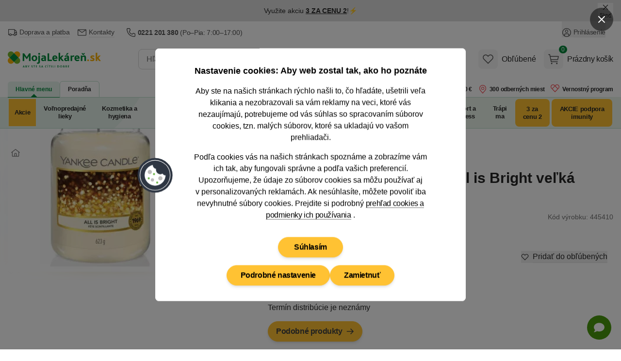

--- FILE ---
content_type: text/html; charset=utf-8
request_url: https://www.mojalekaren.sk/yankee-candle-classic-all-is-bright-velka-623-g/
body_size: 87677
content:


<!DOCTYPE html>
<html
	lang="sk"
	class=""
>
<head>
	<meta charset="utf-8">
<title>YANKEE CANDLE Classic All is Bright veľká 623 g - MojaLekáreň.sk</title>

	<meta name="viewport" content="width=device-width, initial-scale=1, shrink-to-fit=no">
	<meta name="format-detection" content="telephone=no">
	<meta http-equiv="X-UA-Compatible" content="IE=11,Edge">
	<meta name="author" content="Pears Health Cyber, www.pearshealthcyber.cz">
	<meta name="msapplication-config" content="/browserconfig.xml">
	<meta name="theme-color" content="#01873b">
	<meta name="application-name" content="MojaLekáreň.sk">
	<meta name="apple-mobile-web-app-title" content="https://www.mojalekaren.sk">
	<meta property="og:site_name" content="MojaLekáreň.sk">

		<link rel="dns-prefetch" href="https://www.googletagmanager.com">
		<link rel="dns-prefetch" href="https://www.google.com">
		<link rel="dns-prefetch" href="https://www.google-analytics.com">
		<link rel="dns-prefetch" href="https://www.googleadservices.com">
		<link rel="dns-prefetch" href="https://connect.facebook.net">
		<link rel="dns-prefetch" href="https://www.facebook.com">
		<link rel="dns-prefetch" href="https://googleads.g.doubleclick.net">
		<link rel="dns-prefetch" href="https://stats.g.doubleclick.net">
		<link rel="dns-prefetch" href="https://www.google.cz">
		<link rel="preconnect" href="//www.googletagmanager.com">
		<link rel="preconnect" href="//www.google.com">
		<link rel="preconnect" href="//www.google-analytics.com">
		<link rel="preconnect" href="//www.googleadservices.com">
		<link rel="preconnect" href="//connect.facebook.net">
		<link rel="preconnect" href="//www.facebook.com">
		<link rel="preconnect" href="//googleads.g.doubleclick.net">
		<link rel="preconnect" href="//stats.g.doubleclick.net">
		<link rel="preconnect" href="//www.google.cz">
	<link rel="dns-prefetch" href="https://customize.cz">
	<link rel="dns-prefetch" href="https://mojalekarensk.vshcdn.net">
	<link rel="preconnect" href="//customize.cz">
	<link rel="preconnect" href="https://proxy.mojalekaren.sk">
	<link rel="preconnect" href="//mojalekarensk.vshcdn.net">

		<link rel="stylesheet" href="https://mojalekarensk.vshcdn.net/assets/front/public/lekarna/css/main.e5770e818c0fea7e1b3da8c3cacbaffa
.min.css">
		<link rel="stylesheet" href="https://mojalekarensk.vshcdn.net/assets/front/public/lekarna/css/mq/main.e5770e818c0fea7e1b3da8c3cacbaffa
.mobile.css">
			<link rel="stylesheet" media="screen and (min-width: 768px)" href="https://mojalekarensk.vshcdn.net/assets/front/public/lekarna/css/mq/main.e5770e818c0fea7e1b3da8c3cacbaffa
.desktop.css">

		<link rel="preload" href="https://mojalekarensk.vshcdn.net/assets/front/public/lekarna/css/tippy.e5770e818c0fea7e1b3da8c3cacbaffa
.min.css" as="style" onload="this.rel='stylesheet'">
	<link rel="preload" href="https://mojalekarensk.vshcdn.net/assets/front/public/lekarna/css/prose.e5770e818c0fea7e1b3da8c3cacbaffa
.min.css" as="style" onload="this.rel='stylesheet'">



	<link rel="preload" href="https://mojalekarensk.vshcdn.net/assets/front/images/logo-sk.svg" as="image">
	<link rel="preload" as="fetch" crossorigin href="https://customize.cz/add/?action=show&web=mojalekaren_sk&userid=&elementid=alternativy&box=alternativy&ignore_blocked=0&itemid=445410&exceptid=&recommendedid=&random=32979991&referrer=https://www.mojalekaren.sk/yankee-candle-classic-all-is-bright-velka-623-g/&url=https://mojalekarensk.vshcdn.net&c=9003390ac8551a2abfeffa8136b2375908c15cc2&dataFormat=json">

	<link rel="manifest" href="/manifest.sk.json">
	<link rel="canonical" href="https://www.mojalekaren.sk/yankee-candle-classic-all-is-bright-velka-623-g/">
	<link rel="apple-touch-icon" sizes="180x180" href="https://mojalekarensk.vshcdn.net/assets/front/images/favicons/apple-touch-icon.png">
	<link rel="icon" type="image/png" sizes="32x32" href="https://mojalekarensk.vshcdn.net/assets/front/images/favicons/favicon-32x32.png">
	<link rel="icon" type="image/png" sizes="16x16" href="https://mojalekarensk.vshcdn.net/assets/front/images/favicons/favicon-16x16.png">
	<link rel="mask-icon" href="https://mojalekarensk.vshcdn.net/assets/front/images/favicons/safari-pinned-tab.svg" color="#01873b">


<!-- BEGIN CJ TRACKING CODE -->
<script type='text/javascript'>
	window.addEventListener('implementScriptsByConsent', (event) => {
		if (event.detail?.marketing !== true) {
			return;
		}

		if (!window.cj) window.cj = {};

		let sitePageTagData = {"enterpriseId":1552315,"pageType":"productDetail","userId":"","emailHash":""};
		const sitePageTagReferringChannel = "Direct_Navigation"
		const documentReferrer = document.referrer;

		if (documentReferrer.length === 0 || (!documentReferrer.includes('lekarna') && !documentReferrer.includes('mojalekaren'))) {
			sitePageTagData['referringChannel'] = sitePageTagReferringChannel;
		}

		cj.sitePage = sitePageTagData;

		(function(a,b,c,d){
			a="https://www.mojalekaren.sk/proxydirectory/tags/177215416608/tag.js";
			b=document;c='script';d=b.createElement(c);d.src=a;
			d.type='text/java'+c;d.async=true;
			d.id='cjapitag';
			a=b.getElementsByTagName(c)[0];a.parentNode.insertBefore(d,a)
		})();
	});
</script>
<!-- END CJ TRACKING CODE -->

	

<link rel="alternate" hreflang="sk-sk" href="https://www.mojalekaren.sk/yankee-candle-classic-all-is-bright-velka-623-g/">
<link rel="alternate" hreflang="cs-cz" href="https://www.lekarna.cz/yankee-candle-classic-velky-623g-all-is-bright/">
<meta name="keywords" content="YANKEE CANDLE Classic All is Bright veľká 623 g">
<meta name="description" content="Slávnostná vôňa citrusov a hrejivého pižma.">
<meta property="og:type" content="website">
	<meta property="og:title" content="YANKEE CANDLE Classic All is Bright veľká 623 g" id="open-graph-title">
	<meta property="og:description" content="Slávnostná vôňa citrusov a hrejivého pižma.">
	<meta property="og:image" content="https://mojalekarensk.vshcdn.net/upload/ya/nk/yankee-candle-classic-all-is-bright-velky-623-g-2425606-200x200-fit.jpg">

	<meta property="og:url" content="https://www.mojalekaren.sk/yankee-candle-classic-all-is-bright-velka-623-g/">


<meta name="robots" content="index,follow">

	

	<script>
		(() => {
			if (window.siteInformation === undefined) {
				window.siteInformation = {};
			}

			window.siteInformation = {
				'categories': ["Drogéria a elektro","Domáce potreby","Sviečky","Vonné sviečky"],
				'section': "Store",
			};
		})();
	</script>


	<!-- Google Tag Manager (Optimized for INP) -->
	<script type="text/javascript">
	(function() {
		'use strict';

		const doc = document;
		const win = window;

		win.dataLayer = win.dataLayer || [];

		function getConsents() {
			try {
				const consents = JSON.parse(localStorage.getItem('consents') || '{}');
				return {
					adStorage: consents.marketing === 1 ? 'granted' : 'denied',
					analyticsStorage: consents.tracking === 1 ? 'granted' : 'denied'
				};
			} catch (e) {
				return { adStorage: 'denied', analyticsStorage: 'denied' };
			}
		}

		function gtag() {
			win.dataLayer.push(arguments);
		}

		const initialConsents = getConsents();
		gtag('consent', 'default', {
			'ad_storage': initialConsents.adStorage,
			'ad_user_data': initialConsents.adStorage,
			'ad_personalization': initialConsents.adStorage,
			'analytics_storage': initialConsents.analyticsStorage
		});

		function pushToDataLayer(data) {
			if (win.requestIdleCallback) {
				win.requestIdleCallback(() => {
					win.dataLayer.push(data);
				}, { timeout: 1000 });
			} else {
				setTimeout(() => win.dataLayer.push(data), 0);
			}
		}

		pushToDataLayer({
			'event': 'consent_init',
			'event_id': '1769710786610866_1538501981',
			'_clear': true
		});

		pushToDataLayer({"page":{"type":"Product","title":"YANKEE CANDLE Classic All is Bright veľká 623 g","path":"/yankee-candle-classic-all-is-bright-velka-623-g/","section":"Store","entity_id":445406,"categories":["Drogéria a elektro","Domáce potreby","Sviečky","Vonné sviečky"],"product_classification":"outOfStock"},"page_view_id":"37bce603-d631-437b-af1f-8fc03daa16d9","basket_id":null,"currency":"EUR","device_type":"desktop","environment":"production","event":"page_view","event_id":"1769710786610398_122237208","ip_address":{"enc":"q/3HEhoXKfuUz1qEgl8=","iv":"QDJwPHpFgyXAo0BS","tag":"Q8FLJzVURnKOt49dlYiofQ=="},"language":"sk","platform":"web","referrer":null,"session_id":{"enc":"/XRidEefG6aoR5Qnh/QLI6uAS1d2pTFkFq8Ts3Xr7i8=","iv":"Sn2CzdiLT/pKUsl5","tag":"MRwOVcJohIdQlmMrRKTP3Q=="},"site":"Mojalekaren.sk","url":"https://www.mojalekaren.sk/yankee-candle-classic-all-is-bright-velka-623-g/","user_agent":"Mozilla/5.0 (Macintosh; Intel Mac OS X 10_15_7) AppleWebKit/537.36 (KHTML, like Gecko) Chrome/131.0.0.0 Safari/537.36; ClaudeBot/1.0; +claudebot@anthropic.com)","user":{"type":"Anonymous"},"_clear":true});

			pushToDataLayer({"event":"view_item","event_id":"1769710786540603_1655467991","ecommerce":{"products":[{"id":445410,"main_id":445410,"name":"YANKEE CANDLE Classic All is Bright veľká 623 g","availability":"OutOfStock","price":17.203252032520325,"price_with_tax":21.16,"tax":3.956747967479675,"discount":0.0,"discount_percentage":0.0,"categories":["Drogéria a elektro","Domáce potreby","Sviečky","Vonné sviečky"],"brand":"YANKEE CANDLE","producer":"Yankee Candle","size_unit":"g","size_volume":623.0,"variant_id":null,"product_properties":"","tags":[]}]},"_clear":true});

		function loadGTM() {
			const script = doc.createElement('script');
			script.async = true;
			script.defer = true;
			script.src = 'https://www.googletagmanager.com/gtm.js?id=GTM-K43GHZ&l=dataLayer';

			script.onload = function() {
				win.dataLayer.push({'gtm.start': new Date().getTime(), event: 'gtm.js'});
			};

			const firstScript = doc.getElementsByTagName('script')[0];
			firstScript.parentNode.insertBefore(script, firstScript);
		}

		if (doc.readyState === 'loading') {
			doc.addEventListener('DOMContentLoaded', loadGTM, { once: true });
		} else {
			if (win.requestIdleCallback) {
				win.requestIdleCallback(loadGTM, { timeout: 2000 });
			} else {
				setTimeout(loadGTM, 100);
			}
		}

		function consentUpdate() {
			const consents = getConsents();
			gtag('consent', 'update', {
				'ad_storage': consents.adStorage,
				'ad_user_data': consents.adStorage,
				'ad_personalization': consents.adStorage,
				'analytics_storage': consents.analyticsStorage,
			});

			if (!win._consentUpdateTimeout) {
				win._consentUpdateTimeout = setTimeout(() => {
					pushToDataLayer({
						'event': 'consent_update',
						'event_id': '1769710786610873_148823518',
						'_clear': true
					});
					win._consentUpdateTimeout = null;
				}, 100);
			}
		}

		win.addEventListener('consentUpdate', consentUpdate, { passive: true });
	})();
	</script>
	<!-- End Google Tag Manager (Optimized for INP) -->

	<script type="text/plain" data-inconsent="tracking"></script>
	<script type="text/plain" data-inconsent="marketing"></script>
<script
	type="text/javascript"
>
	window.addEventListener('implementScriptsByConsent', (event) => {
		if (event.detail?.tracking !== true) {
			return;
		}

		(function(c, l, a, r, i, t, y) {
			c[a] = c[a] || function() { (c[a].q = c[a].q || []).push(arguments) };
			t = l.createElement(r); t.defer = true; t.src = "https://www.clarity.ms/tag/" + i;
			y = l.getElementsByTagName(r)[0]; y.parentNode.insertBefore(t, y);

			t.onload = function() {
				if (typeof clarity !== 'undefined') {
					clarity('start');
				}
			};
		})(window, document, "clarity", "script", "m2oi4o8wkh");
	});
</script>
</head>
<body
	data-locale="sk"
	id="top"
	x-load
	x-data="najaMakeRequest"
	data-page-view-id="37bce603-d631-437b-af1f-8fc03daa16d9"
 class="bg-white dark:bg-white">
	<div x-load x-data="gtmDataLayer()" x-bind="resolveEvents"></div>

<!-- Google Tag Manager (noscript) -->
<noscript>
	<iframe src="https://www.googletagmanager.com/ns.html?id=GTM-K43GHZ" height="0" width="0" style="display:none;visibility:hidden"></iframe>
</noscript>
<!-- End Google Tag Manager (noscript) -->
<div id="snippet-mailkitEvents-mailkit"><script type="text/javascript">
	if (typeof _mailkit === 'undefined') {
		var _mailkit = _mailkit || [];
		_mailkit.push(['setAPIID', 199709597]);
		_mailkit.push(['setDomain', "www.mojalekaren.sk"]);

	        loadLibrary('//u.mailkit.eu/js/jsapi_v2.js');
        }

        function loadLibrary(url) {
		var mailkitScript = document.createElement('script');
		mailkitScript.setAttribute('type', 'text/javascript');
		mailkitScript.setAttribute('src', url);
		mailkitScript.setAttribute('defer', 'true');

		var head = document.getElementsByTagName('head')[0];
		head.appendChild(mailkitScript);
        }
</script>

<script type="text/javascript">
	_mailkit.push(['initEvent', {
		'event_tag': "interest",
		'return_url': "https://www.mojalekaren.sk/produktovy-zoznam/?addToBasket=1",
		'language': "sk",
		'currency': "EUR",
		'decimal_separator': '.',
		'email': "",
		'first_name': null,
		'last_name': null,
		'gender': ""
	}]);
</script>

<script type="text/javascript">
	_mailkit.push(['addItem', {
		'event_tag': "interest",
		'product_id': 445406,
		'name': "YANKEE CANDLE Classic All is Bright veľká 623 g",
		'description': "<p>Sl&aacute;vnostn&aacute; v&ocirc;ňa citrusov a hrejiv&eacute;ho pižma.<\/p>\n",
		'price': 21.16,
		'price_orig': null,
		'item_qty': 1,
		'item_total': 21.16,
		'item_discount': -21.16,
		'item_available': "Dlhodobo nedostupný",
		'product_url': "https://www.mojalekaren.sk/yankee-candle-classic-all-is-bright-velka-623-g/",
		'product_category': "Vonné sviečky",
		'product_cat_url': "https://www.mojalekaren.sk/vonne-sviecky/",
		'image_url': "https://mojalekarensk.vshcdn.net/upload/ya/nk/yankee-candle-classic-all-is-bright-velky-623-g-2425606-1000x1000-square.jpg"
	}]);
</script>

</div>




<dialog id="customer-data" class="inconsent-cc rounded-lg shadow-lg bg-white max-w-sm w-full">
	<div class="fixed top-0 right-0 z-60 flex items-center justify-start w-12 m-4 transform">
		<a
			class="flex items-center justify-center w-12 h-12 text-white bg-black bg-opacity-50 rounded-full focus:outline-none ajax"
			data-datalayer='&#123;&quot;event&quot;: &quot;click&quot;, &quot;event_id&quot;: &quot;1769710786612716_69214778&quot;, &quot;click&quot;: &#123;&quot;name&quot;: &quot;Close without cookies&quot;, &quot;type&quot;: &quot;Link&quot;, &quot;area&quot;: &quot;Cookie popup&quot;, &quot;url&quot;: &quot;&quot;, &quot;text&quot;: &quot;Close without cookies&quot;}, &quot;_clear&quot;: true}'
			data-close-popup-without-cookies
			aria-label="Zavrieť popup"
		 href="/log/log/cookie-bar?type=close">
<svg
	viewBox="0 0 100 100"
	xmlns="http://www.w3.org/2000/svg"
 class="w-4 h-4 fill-current text-white">
<path d="M87.13 5L50 42.12L12.88 5L5 12.87L42.13 50L5 87.12L12.88 95L50 57.87L87.13 95L95 87.12L57.88 50L95 12.87L87.13 5Z"></path>
</svg>
		</a>
	</div>
	<div class="fixed flex flex-col items-center justify-center w-full max-w-2xl max-h-full p-4 transform -translate-x-1/2 -translate-y-1/2 top-1/2 left-1/2 z-70">
		<div class="flex flex-col w-full max-w-4xl min-h-full bg-white rounded-lg">
			<div class="flex flex-col w-full min-h-full bg-white rounded-lg relative">
				<div class="flex-auto w-full h-auto overflow-y-auto scrolling-touch text-center">
					<div
						class="p-4 md:p-8 lg:px-20"
						data-base-content
					>
						<h3 class="mb-4 text-lg font-semibold">
							Nastavenie cookies: Aby web zostal tak, ako ho poznáte
						</h3>
						<p class="text-sm md:text-base mb-4">
							Aby ste na našich stránkach rýchlo našli to, čo hľadáte, ušetrili veľa klikania a nezobrazovali sa vám reklamy na veci, ktoré vás nezaujímajú, potrebujeme od vás súhlas so spracovaním súborov cookies, tzn. malých súborov, ktoré sa ukladajú vo vašom prehliadači.
						</p>
						<p class="text-sm md:text-base mb-6">
							Podľa cookies vás na našich stránkach spoznáme a zobrazíme vám ich tak, aby fungovali správne a podľa vašich preferencií.
							<br>
							Upozorňujeme, že údaje zo súborov cookies sa môžu používať aj v&nbsp;personalizovaných reklamách.
							Ak nesúhlasíte, môžete
							povoliť iba nevyhnutné
							súbory cookies. Prejdite si podrobný
							<a
								href="/pouzivanie-cookies/"
								class="group"
							>
								<span class="tracking-tight border-b border-gray-500 group-hover:border-transparent">prehľad cookies a podmienky ich používania</span>
							</a>.
						</p>
						<div class="sticky bottom-0 bg-white pt-2 sm:justify-center flex flex-col gap-2 sm:flex-row items-center flex-wrap">
							<div class="order-2">
								
								<button
									data-datalayer='&#123;&quot;event&quot;: &quot;click&quot;, &quot;event_id&quot;: &quot;1769710786613541_1310628045&quot;, &quot;click&quot;: &#123;&quot;name&quot;: &quot;Podrobn\u00e9 nastavenie&quot;, &quot;type&quot;: &quot;Link&quot;, &quot;area&quot;: &quot;Cookie popup&quot;, &quot;url&quot;: &quot;&quot;, &quot;text&quot;: &quot;Podrobn\u00e9 nastavenie&quot;}, &quot;_clear&quot;: true}'
									data-show-settings
								 class="btn inconsent-show-popup btn-secondary">
									Podrobné nastavenie
								</button>
							</div>
							<div class="order-3 sm:order-2">
								
								<a
									data-datalayer='&#123;&quot;event&quot;: &quot;click&quot;, &quot;event_id&quot;: &quot;1769710786613689_1641189424&quot;, &quot;click&quot;: &#123;&quot;name&quot;: &quot;Zamietnu\u0165&quot;, &quot;type&quot;: &quot;Link&quot;, &quot;area&quot;: &quot;Cookie popup&quot;, &quot;url&quot;: &quot;&quot;, &quot;text&quot;: &quot;Zamietnu\u0165&quot;}, &quot;_clear&quot;: true}'
									data-close-popup
								 href="/log/log/cookie-bar?type=clickAdvancedRejectAll" class="btn inconsent-btn inconsent-disallow-all-close ajax btn-secondary">
									Zamietnuť
								</a>
							</div>
							<div class="order-1 w-full mb-4">
								
								<a
									class="btn btn-secondary sm:px-8 lg:mx-0 inconsent-btn inconsent-allow-all-close ajax"
									data-datalayer='&#123;&quot;event&quot;: &quot;click&quot;, &quot;event_id&quot;: &quot;1769710786613940_77734065&quot;, &quot;click&quot;: &#123;&quot;name&quot;: &quot;S\u00fahlas\u00edm&quot;, &quot;type&quot;: &quot;Link&quot;, &quot;area&quot;: &quot;Cookie popup&quot;, &quot;url&quot;: &quot;&quot;, &quot;text&quot;: &quot;S\u00fahlas\u00edm&quot;}, &quot;_clear&quot;: true}'
									data-close-popup
								 href="/log/log/cookie-bar?type=clickMainAgree">
									Súhlasím
								</a>
							</div>
							<div id="cookieBarLogDisplayMain"></div>
						</div>
					</div>
					<div
						data-settings
						class="text-left hidden"
					>
						<div class="p-4 md:px-8 border-b">
							<img
								src="https://mojalekarensk.vshcdn.net/assets/front/images/logo-sk.svg"
								alt="MojaLekáreň.sk"
								width="120"
								height="40"
								class="w-28 text-transparent"
								loading="eager"
						>
						</div>
						<div class="p-4 md:px-12" data-expandeble-boxes>
							<h3 class="text-md font-bold mb-2">
								Cookie - Nastavenie
							</h3>
							<p class="mb-4 text-xs">
								Tu máte možnosť prispôsobiť súbory cookie podľa kategórií, v súlade s vlastnými preferenciami.
							</p>
							<div
								class="relative expandable-section"
								data-section="technical"
							>
								<div class="md:flex md:justify-between md:items-center mb-2">
									<h3 class="text-md font-bold">
										Technické – aby naše stránky mohli fungovať
									</h3>
									<span class="text-green-500 font-semibold text-xs">
										Vždy aktívne
									</span>
								</div>
								<p class="text-xs mb-8 h-8 overflow-hidden md:h-auto expandable-text">
									Tieto cookies sú nevyhnutné kvôli správnemu fungovaniu, bezpečnosti, riadnemu zobrazovaniu na počítači alebo na mobile, uchovávanie produktov v košíku, fungujúcemu vyplňovaniu či odosielaniu formulárov a podobne. Technické cookies nie je možné vypnúť, bez nich by naše stránky nefungovali správne.
								</p>
								<span class="py-2 cursor-pointer absolute -bottom-7 right-0 text-sm md:hidden toggle-expand">
									<span class="border-b border-green-500 hover:border-transparent text-green-500 show-more">
										Zobraziť viac
									</span>
									<span class="border-b border-green-500 hover:border-transparent text-green-500 hidden show-less">
										Zobraziť menej
									</span>
								</span>
								<div class="absolute w-full h-4 bottom-0 bg-gradient-to-t from-white md:hidden gradient-overlay"></div>
							</div>
							<div
								class="relative expandable-section"
								data-section="statistics"
							>
								<div>
									<h3 class="text-md font-bold mb-2">
										Štatistické – aby sme vedeli, čo zlepšiť
									</h3>
									<div class="mb-4">
										<button
											class="text-sm mr-2 font-semibold bg-gray-100 hover:bg-green-500 hover:text-white rounded-full shadow-md focus:outline-none py-2 px-7 tracking-inconsent-button-agree disabled:bg-green-500 disabled:text-white disabled:hover:bg-green-500"
											onclick="cookieOptions.stats = 1"
										>
											Súhlasím
										</button>
										<button
											class="text-sm font-semibold bg-gray-100 hover:bg-red-500 hover:text-white rounded-full shadow-md focus:outline-none py-2 px-7 tracking-inconsent-button-disagree disabled:bg-red-500 disabled:hover:bg-red-500 disabled:text-white"
											onclick="cookieOptions.stats = 0"
										>
											Nesúhlasím
										</button>
									</div>
								</div>
								<p class="text-xs mb-8 expandable-text overflow-hidden h-8 md:h-auto">
									Čím viac ľudí má štatistické cookies zapnuté, tým lepšie môžeme naše stránky vyladiť. Napríklad tak, že veľmi navštevované časti stránok presunieme hneď na hlavnú stránku a ušetríme tak hľadanie našim návštevníkom. Vďaka nim sme schopní zistiť odkiaľ k nám ľudia prichádzajú, na čo klikajú, ako dlho u nás zostávajú a pod. Všetky informácie, ktoré súbory cookie zhromažďujú, sú súhrnné a anonymné. Spracovanie štatistických cookies je našim oprávneným záujmom. Proti tomuto spracovaniu tu môžete uplatniť námietku a zastaviť ich spracovanie.
								</p>
								<span class="py-2 cursor-pointer absolute -bottom-7 right-0 text-sm md:hidden toggle-expand">
									<span class="border-b border-green-500 hover:border-transparent text-green-500 show-more">
										Zobraziť viac
									</span>
									<span class="border-b border-green-500 hover:border-transparent text-green-500 hidden show-less"
									>
										Zobraziť menej
									</span>
								</span>
								<div class="absolute w-full h-4 bottom-0 bg-gradient-to-t from-white md:hidden gradient-overlay"></div>
							</div>
							<div
								class="relative expandable-section"
								data-section="marketing"
							>
								<div>
									<h3 class="text-md font-bold mb-2">
										Marketingové – aby sa vám nezobrazovali nezaujímavé reklamy
									</h3>
									<div class="mb-4">
										<button
											class="text-sm mr-2 font-semibold bg-gray-100 hover:bg-green-500 hover:text-white rounded-full shadow-md focus:outline-none py-2 px-7 marketing-inconsent-button-agree disabled:bg-green-500 disabled:text-white disabled:hover:bg-green-500"
											onclick="cookieOptions.marketing = 1"
										>
											Súhlasím
										</button>
										<button
											class="text-sm font-semibold bg-gray-100 hover:bg-red-500 hover:text-white rounded-full shadow-md focus:outline-none py-2 px-7 marketing-inconsent-button-disagree disabled:bg-red-500 disabled:hover:bg-red-500 disabled:text-white"
											onclick="cookieOptions.marketing = 0"
										>
											Nesúhlasím
										</button>
									</div>
								</div>
								<p class="text-xs mb-8 h-8 overflow-hidden md:h-auto expandable-text">
									Marketingové – aby sa vám nezobrazovali nezaujímavé reklamy Vďaka marketingovým cookies tretích strán vám môžeme pripomenúť ponuky, ktoré ste si prezerali na našich stránkach, aj inde na internete: na Facebooku, alebo napríklad na Google. Keď tieto cookies zakážete, reklám bude stále rovnako. Avšak na veci, ktoré vás nezaujímajú. Na dosiahnutie tohto účelu môže dochádzať k profilovaniu. Údaje zo súborov cookies sa môžu používať v personalizovaných reklamách. Tieto cookies spracovávame na základe vášho súhlasu.
								</p>
								<span class="py-2 cursor-pointer absolute -bottom-7 right-0 text-sm md:hidden toggle-expand">
									<span class="border-b border-green-500 hover:border-transparent text-green-500 show-more">
										Zobraziť viac
									</span>
									<span class="border-b border-green-500 hover:border-transparent text-green-500 hidden show-less">
										Zobraziť menej
									</span>
								</span>
								<div class="absolute w-full h-4 bottom-0 bg-gradient-to-t from-white md:hidden gradient-overlay"></div>
							</div>
							<div>
								<p class="text-xs mb-2 h-auto">
									Ak ste súhlasili so súbormi cookie na Heureka.sk, zdieľame informácie o vašej návšteve nášho e-shopu so spoločnosťou Heureka v režime spoločnej správy.
								</p>
								<p class="text-xs mb-2 h-auto">
									<a href="/pouzivanie-cookies/">
										<span class="tracking-tight border-b border-gray-500 group-hover:border-transparent">
											Podrobný prehľad cookies a podmienky ich používania
										</span>
									</a>
								</p>
							</div>
						</div>
						<div class="sticky bottom-0 bg-white flex flex-wrap gap-2 border-t p-4 md:px-12 gap-2">
							<a
								class="text-sm font-semibold bg-green-500 hover:bg-green-600 text-white rounded-full shadow-md focus:outline-none py-2 px-7 inconsent-btn inconsent-allow-all-close ajax"
								data-close-popup
							 href="/log/log/cookie-bar?type=clickAdvancedAgreeAll">
								Prijať všetko
							</a>
							<a
								onclick="this.href = this.href + '&agreeWith=' + JSON.stringify(cookieOptions);"
								class="text-sm hover:text-white rounded-full shadow-md focus:outline-none py-2 px-7 disabled:opacity-50 disabled:hover:bg-gray-100 disabled:hover:text-gray-800 text-gray-800 inconsent-btn inconsent-save ajax bg-gray-100 hover:bg-green-500"
								data-close-popup
							 href="/log/log/cookie-bar?type=clickAdvancedSave">
								Uložiť
							</a>
							<a
								class="text-sm bg-gray-100 hover:bg-red-500 hover:text-white rounded-full shadow-md focus:outline-none py-2 px-7 inconsent-btn inconsent-disallow-all-close ajax"
								data-close-popup
							 href="/log/log/cookie-bar?type=clickAdvancedRejectAll">
								Zamietnuť
							</a>
						</div>
						<div id="cookieBarLogDisplayAdvanced"></div>
					</div>
<svg
	viewBox="0 0 100 100"
	xmlns="http://www.w3.org/2000/svg"
 class="w-20 h-20 absolute left-0 top-1/2 transform -translate-x-1/2 -translate-y-1/2 hidden md:block">
<g>
	<circle fill="#2E3643" cx="49.571" cy="50.572" r="45"></circle>
	<circle fill="#FFFFFF" cx="49.571" cy="50.571" r="39.545"></circle>
	<circle fill="#2E3643" cx="49.571" cy="50.571" r="38.182"></circle>
	<g>
		<path fill="#FFFFFF" d="M76.844,50.435v0.136c0,15.063-12.21,27.272-27.272,27.272s-27.272-12.21-27.272-27.272 c0-13.206,9.387-24.221,21.854-26.735c-0.45,5.181,3.33,9.768,8.501,10.317c-1.539,5.825,1.936,11.795,7.76,13.333 c2.952,0.781,6.099,0.287,8.672-1.361C70.255,49.278,73.548,51.107,76.844,50.435z"></path>
		<path fill="#33404F" d="M49.571,78.211c-15.24,0-27.64-12.399-27.64-27.64c0-13.111,9.314-24.507,22.148-27.095l0.48-0.097 l-0.042,0.488c-0.429,4.946,3.237,9.396,8.173,9.921l0.426,0.045l-0.108,0.414c-1.486,5.619,1.879,11.399,7.497,12.884 c2.834,0.749,5.916,0.263,8.381-1.315l0.383-0.246l0.159,0.427c0.936,2.517,3.365,4.208,6.047,4.208 c0.433,0,0.867-0.044,1.295-0.131l0.44-0.089v0.586C77.211,65.812,64.812,78.211,49.571,78.211z M43.756,24.295 c-12.249,2.7-21.09,13.673-21.09,26.276c0,14.836,12.069,26.905,26.905,26.905c14.735,0,26.743-11.907,26.903-26.606 c-3.159,0.448-6.288-1.329-7.566-4.206c-2.566,1.507-5.703,1.942-8.589,1.177c-5.877-1.552-9.447-7.495-8.121-13.376 C47.241,33.724,43.573,29.297,43.756,24.295z"></path>
	</g>
	<circle fill="#BDBDBC" cx="35.935" cy="42.39" r="5.455"></circle>
	<circle fill="#BDBDBC" cx="42.753" cy="62.844" r="4.091"></circle>
	<circle fill="#BDBDBC" cx="63.208" cy="58.753" r="5.455"></circle>
	<circle fill="#72B84D" cx="46.844" cy="47.844" r="2.728"></circle>
	<circle fill="#72B84D" cx="55.025" cy="69.663" r="2.727"></circle>
	<circle fill="#72B84D" cx="33.208" cy="58.753" r="2.728"></circle>
</g>
</svg>
				</div>
			</div>
		</div>
	</div>
</dialog>
<script src="https://mojalekarensk.vshcdn.net/assets/front/js/lekarna/cookies/inconsent5.js" defer></script>
<script>
	let cookieOptions = { stats: null, marketing: null };
	let currentTime = new Date().getTime();
	if (currentTime > parseInt(localStorage.getItem('expirationTime'))) {
		localStorage.removeItem('withoutCookies');
		localStorage.removeItem('expirationTime');
	}

	document.addEventListener('DOMContentLoaded', () => {
		const popup = document.getElementById('customer-data');
		const showPopup =  popup.dataset.show ;
		const openButtons = document.querySelectorAll('[data-open-popup]');
		const closeButtons = document.querySelectorAll('[data-close-popup]');
		const closeSettingsButton = document.querySelector('[data-close-settings]');
		const closeWithoutCookiesButton = document.querySelector('[data-close-popup-without-cookies]');
		const baseContent = document.querySelector('[data-base-content]');
		const settingsContent = document.querySelector('[data-settings]');
		const showSettingsButton = document.querySelector('[data-show-settings]');
		const expandebleBoxes = document.querySelector('[data-expandeble-boxes]');

		const getConsent = () => {
			const consentsLocalStorage = localStorage.getItem('consents');
			const consents = consentsLocalStorage === null ? undefined : JSON.parse(consentsLocalStorage);

			return {
				marketing: consents?.marketing === 1,
				tracking: consents?.tracking === 1,
				system: consents?.system === 1
			};
		};

		window.dispatchEvent(
			new CustomEvent('implementScriptsByConsent', { detail: getConsent() })
		);

		const dispatchEvents = () => {
			window.dispatchEvent(
				new CustomEvent('implementScriptsByConsent', { detail: getConsent() })
			);
			window.dispatchEvent(
				new CustomEvent('consentUpdate', { detail: {} })
			);
		}

		const openModal = () => {
			document.body.classList.add('overflow-hidden');
			document.body.style.paddingRight = this.scrollbarWidth + 'px';
		}

		const closeModal = () => {
			document.body.classList.remove('overflow-hidden');
			document.body.style.removeProperty('padding');
			dispatchEvents();
		}

		const setExpirationTime = () => {
			localStorage.setItem('withoutCookies', 'true');
			let expirationTime = new Date().getTime() + 24 * 60 * 60 * 1000; // 1 day
			localStorage.setItem('expirationTime', expirationTime);
		}

		const createLogImage = (containerId, src) => {
			const container = document.getElementById(containerId);
			if (!container) return;

			container.innerHTML = '';
			const img = document.createElement('img');
			img.src = src;
			img.alt = 'pixel';
			img.loading = 'lazy';
			img.width = 1;
			img.height = 1;
			container.appendChild(img);
		}

		const openSettings = () => {
			settingsContent.style.display = 'block';
			baseContent.style.display = 'none';
			createLogImage('cookieBarLogDisplayAdvanced', "/log/log/cookie-bar?type=displayAdvanced");
		}

		if (showPopup) {
			popup.showModal();

			createLogImage('cookieBarLogDisplayMain', "/log/log/cookie-bar?type=displayMain");
		}

		if (openButtons) {
			openButtons.forEach(button => {
				button.addEventListener('click', () => {
					popup.showModal();
					openModal();
					openSettings();
				});
			});
		}

		closeWithoutCookiesButton?.addEventListener('click', () => {
			popup.close();
			closeModal();
			setExpirationTime();
		});

		closeSettingsButton?.addEventListener('click', () => {
			settingsContent.close();
			closeModal();
		});

		closeButtons.forEach(button => {
			button.addEventListener('click', () => {
				popup.close();
				closeModal();
			});
		});

		showSettingsButton.addEventListener('click', () => {
			settingsContent.style.display = 'block';
			baseContent.style.display = 'none';
			createLogImage('cookieBarLogDisplayAdvanced', "/log/log/cookie-bar?type=displayAdvanced");
		});

		expandebleBoxes.addEventListener('click', (event) => {
			if (event.target.closest('.toggle-expand')) {
				const section = event.target.closest('.expandable-section');
				if (!section) return;

				const text = section.querySelector('.expandable-text');
				const showMore = section.querySelector('.show-more');
				const showLess = section.querySelector('.show-less');
				const gradientOverlay = section.querySelector('.gradient-overlay');

				const isExpanded = text.classList.contains('h-auto');

				if (isExpanded) {
					text.classList.remove('h-auto');
					text.classList.add('h-8', 'pb-2', 'overflow-hidden');
					showMore.classList.remove('hidden');
					showLess.classList.add('hidden');
					gradientOverlay.classList.remove('hidden');
				} else {
					text.classList.add('h-auto');
					text.classList.remove('h-8', 'pb-2', 'overflow-hidden');
					showMore.classList.add('hidden');
					showLess.classList.remove('hidden');
					gradientOverlay.classList.add('hidden');
				}
			}
		});
	});
</script>


	<div
		class="absolute inset-0 hidden 2xl:block h-1"
		x-data="{
			contentPosition: null,
			lateralPosition() {
				this.contentPosition = document.querySelector('.order-4').offsetTop;
			}
		}"
		x-init="lateralPosition"
		x-cloak="hidden"
	>
		<div
			class="container relative"
			:style="'top:' + contentPosition + 'px'"
		>
			<div
				x-load
				x-data="scrollingBanner"
				@resize.window.debounce.500="initScroll()"
				class="mx-[-1rem] transition-all duration-200"
			>
			</div>
		</div>
	</div>
	<div
		class="absolute inset-0 hidden 2xl:block h-1"
		x-data="{
			contentPosition: null,
			lateralPosition() {
				this.contentPosition = document.querySelector('.order-4').offsetTop;
			}
		}"
		x-init="lateralPosition"
		x-cloak="hidden"
	>
		<div
			class="container relative"
			:style="'top:' + contentPosition + 'px'"
		>
		</div>
	</div>

		<div id="fb-root"></div>


<div
		x-data="{ zIndex: 'z-30' }"
		:class="zIndex"
		@z-index-30.window="zIndex = 'z-30'"
		@z-index-50.window="zIndex = 'z-50'"
 class="order-1 w-full print:hidden hover:lg:z-60">

<div
	x-load
	x-data="topbarSlider(
		{
			firstSlideInterval: 5000,
			slides: [
					{
						'id': 1,
						'slideTime': 5
					},
					{
						'id': 2,
						'slideTime': 10
					},
			],
			openedBar: true,
			closeBannersUrl: '/?do=banner-infobarClose&amp;banner-hashes%5B1%5D=2d4ce71302ab4cc85e086a1243b545ed10892b97&amp;banner-hashes%5B2%5D=cc659bc99360163147d4edfaa870ae600150b413',
			closeSlideIds: [1,2]
		}
	)"
	x-ref="topbarSlider"
	:class=" ! openedBar ? 'scale-y-0 h-0' : ''"
	class="grid grid-cols-1 grid-rows-1 w-full overflow-hidden transform origin-top transition"
	@resolve-skip-hidden-slide.window="if (window.getComputedStyle($event.detail).display === 'none') { nextSlide(); }"
>
		<div
			:class="[activeSlide === 1 ? '!scale-y-100 !opacity-100' : 'scale-y-0 pointer-events-none select-none']"
			x-init="
				if (activeSlide === 1) {
					$dispatch('resolve-skip-hidden-slide', $el)
				}
				$watch('activeSlide', value => { if (value === 1) { $dispatch('resolve-skip-hidden-slide', $el) } })
			"
			x-bind:inert="activeSlide !== 1"
			x-ref="slide1"
			data-banner-impression='{ "action": "impression", "banners": [{ "id": 21897 }] }'
			x-intersect.once.margin.-30px="$dispatch('send-statistics-218971', { eventData: $el.dataset.bannerImpression, hidePageLoadingOnAfterFetch: true, disablePageLoading: false })"
		 class="w-full h-full shrink-0 transition-all transition duration-300 ease-in-out transform origin-top row-start-1 row-end-1 col-start-1 col-end-1">
			<div
				x-data="{ showBar1: true}"
				x-show="showBar1"
				@set-show-bar-1.window="showBar1 = $event.detail"
				class="h-full"
			>
					<div
						class="global-header offer h-full flex w-full items-center justify-center"
						style="background-color: #dedede"
					>
						<div class="container relative pl-4 pr-9 sm:pl-9 p-3 text-sm text-center">
							<div
								x-data='dataStatistics({
									"url": "/non-static/logger/app-logger/banner-json-tracking/",
									"pageData": {
										"banners": [
											{
												"id": 21897
											}
										]
									},
									"initData": {
										"action": "clickthrought"
									}
								})'
								x-bind="resolveEvents"
								@send-statistics-21897.window="sendStatistics($event)"
								@click="if($event.target.tagName === 'A') sendStatistics()"
							>
								<span class="inline-block md:hidden">Využite akciu <a href="https://www.mojalekaren.sk/akcie-3-za-cenu-2/?horni-pruh=&amp;idx=ni"><strong>3 ZA CENU 2</strong></a>!⚡</span>
								<span class="hidden md:block">Využite akciu <a href="https://www.mojalekaren.sk/akcie-3-za-cenu-2/?horni-pruh=&amp;idx=ni"><strong>3 ZA CENU 2</strong></a>!⚡</span>
							</div>

							<button
								type="button"
								class="inline-flex flex-wrap items-center !no-underline w-8 h-8 justify-center absolute right-0 lg:right-4 top-1/2 -translate-y-1/2 group leading-none"
								:tabindex="activeSlide !== 1 ? -1 : 0"
								title="Skryť"
								@click.prevent="handleClose()"
							>
								<svg
	viewBox="0 0 100 100"
	xmlns="http://www.w3.org/2000/svg"
 class="w-3 h-3 fill-current group-hover:opacity-80">
<path d="M87.13 5L50 42.12L12.88 5L5 12.87L42.13 50L5 87.12L12.88 95L50 57.87L87.13 95L95 87.12L57.88 50L95 12.87L87.13 5Z"></path>
</svg>

								<span class="text-xxs underline group-hover:no-underline">Skryť</span>
							</button>
						</div>
					</div>
			</div>
			<div
				x-data='dataStatistics({
					"url": "/non-static/logger/app-logger/banner-json-tracking/",
					"pageData": {
						"banners": [
							{
								"id": 21897
							}
						]
					},
					"initData": {
						"action": "impression"
					}
				})'
				x-bind="resolveEvents"
				@send-statistics-218971.window="sendStatistics($event)"
			></div>
		</div>
		<div
			:class="[activeSlide === 2 ? '!scale-y-100 !opacity-100' : 'scale-y-0 pointer-events-none select-none']"
			x-init="
				if (activeSlide === 2) {
					$dispatch('resolve-skip-hidden-slide', $el)
				}
				$watch('activeSlide', value => { if (value === 2) { $dispatch('resolve-skip-hidden-slide', $el) } })
			"
			x-bind:inert="activeSlide !== 2"
			x-ref="slide2"
			data-banner-impression='{ "action": "impression", "banners": [{ "id": 21898 }] }'
			x-intersect.once.margin.-30px="$dispatch('send-statistics-218982', { eventData: $el.dataset.bannerImpression, hidePageLoadingOnAfterFetch: true, disablePageLoading: false })"
		 class="w-full h-full shrink-0 transition-all transition duration-300 ease-in-out transform origin-top row-start-1 row-end-1 col-start-1 col-end-1 opacity-0 scale-y-0">
			<div
				x-data="{ showBar2: true}"
				x-show="showBar2"
				@set-show-bar-2.window="showBar2 = $event.detail"
				class="h-full"
			>
					<div
						class="global-header offer h-full flex w-full items-center justify-center"
						style="background-color: #dedede"
					>
						<div class="container relative pl-4 pr-9 sm:pl-9 p-3 text-sm text-center">
							<div
								x-data='dataStatistics({
									"url": "/non-static/logger/app-logger/banner-json-tracking/",
									"pageData": {
										"banners": [
											{
												"id": 21898
											}
										]
									},
									"initData": {
										"action": "clickthrought"
									}
								})'
								x-bind="resolveEvents"
								@send-statistics-21898.window="sendStatistics($event)"
								@click="if($event.target.tagName === 'A') sendStatistics()"
							>
								<span class="inline-block md:hidden">➕ Nakupujte výhodne s <strong><a href="https://www.mojalekaren.sk/vernostny-program/?horni-pruh=&amp;idx=ni">vernostným programom</a></strong>. Super zľavy a výhody po celý rok. <a href="https://www.mojalekaren.sk/vernostny-program/?horni-pruh=&amp;idx=ni">Viac >></a></span>
								<span class="hidden md:block">➕ Nakupujte výhodne s <strong><a href="https://www.mojalekaren.sk/vernostny-program/?horni-pruh=&amp;idx=ni">vernostným programom</a></strong>. Super zľavy a výhody po celý rok. <a href="https://www.mojalekaren.sk/vernostny-program/?horni-pruh=&amp;idx=ni">Viac >></a></span>
							</div>

							<button
								type="button"
								class="inline-flex flex-wrap items-center !no-underline w-8 h-8 justify-center absolute right-0 lg:right-4 top-1/2 -translate-y-1/2 group leading-none"
								:tabindex="activeSlide !== 2 ? -1 : 0"
								title="Skryť"
								@click.prevent="handleClose()"
							>
								<svg
	viewBox="0 0 100 100"
	xmlns="http://www.w3.org/2000/svg"
 class="w-3 h-3 fill-current group-hover:opacity-80">
<path d="M87.13 5L50 42.12L12.88 5L5 12.87L42.13 50L5 87.12L12.88 95L50 57.87L87.13 95L95 87.12L57.88 50L95 12.87L87.13 5Z"></path>
</svg>

								<span class="text-xxs underline group-hover:no-underline">Skryť</span>
							</button>
						</div>
					</div>
			</div>
			<div
				x-data='dataStatistics({
					"url": "/non-static/logger/app-logger/banner-json-tracking/",
					"pageData": {
						"banners": [
							{
								"id": 21898
							}
						]
					},
					"initData": {
						"action": "impression"
					}
				})'
				x-bind="resolveEvents"
				@send-statistics-218982.window="sendStatistics($event)"
			></div>
		</div>
</div>
	<div class="w-full bg-white">
		<div class="container flex flex-col w-full lg:flex-row">
<div class="flex-wrap items-center justify-center hidden text-sm text-gray-600 md:pb-0 lg:justify-start sm:flex lg:flex-auto">
	
	
	<a
		href="/doprava-a-platba/"
		class="inline-flex items-center pt-2 mx-2 md:mr-4 md:ml-0 md:pt-3 group"
		data-datalayer='&#123;&quot;event&quot;: &quot;click&quot;, &quot;event_id&quot;: &quot;1769698239956048_1708989983&quot;, &quot;click&quot;: &#123;&quot;name&quot;: &quot;Doprava a platba&quot;, &quot;type&quot;: &quot;Link&quot;, &quot;area&quot;: &quot;Header menu&quot;, &quot;url&quot;: &quot;\/doprava-a-platba\/&quot;, &quot;text&quot;: &quot;Doprava a platba&quot;}, &quot;_clear&quot;: true}'
		@click="$dispatch('gtm-click', { gtmData: event.currentTarget.dataset.datalayer });"
		x-data=""
	>
		<img
			src="https://mojalekarensk.vshcdn.net/assets/front/images/icons/truck.svg"
			alt=""
			loading="lazy"
			class="w-5 h-5 mr-1"
	>
		<span class="tracking-tight border-b border-gray-200 group-hover:border-transparent">
			Doprava a platba
		</span>
	</a>


	
	
	<a
		href="/kontakty/"
		class="inline-flex items-center pt-2 mx-2 md:mr-4 md:ml-0 md:pt-3 group"
		data-datalayer='&#123;&quot;event&quot;: &quot;click&quot;, &quot;event_id&quot;: &quot;1769698239957176_556318266&quot;, &quot;click&quot;: &#123;&quot;name&quot;: &quot;Kontakty&quot;, &quot;type&quot;: &quot;Link&quot;, &quot;area&quot;: &quot;Header menu&quot;, &quot;url&quot;: &quot;\/kontakty\/&quot;, &quot;text&quot;: &quot;Kontakty&quot;}, &quot;_clear&quot;: true}'
		@click="$dispatch('gtm-click', { gtmData: event.currentTarget.dataset.datalayer });"
		x-data=""
	>
		<img
			src="https://mojalekarensk.vshcdn.net/assets/front/images/icons/envelope.svg"
			alt=""
			loading="lazy"
			class="w-5 h-5 mr-1"
	>
		<span class="tracking-tight border-b border-gray-200 group-hover:border-transparent">
			Kontakty
		</span>
	</a>

	<span class="inline-flex pt-2 mx-2 tracking-tight md:pt-3 md:mr-4">
		
		
		<a
			href="tel:+421221201380"
			class="inline-flex items-center mr-1"
			data-datalayer='&#123;&quot;event&quot;: &quot;click&quot;, &quot;event_id&quot;: &quot;1769698239957320_197958578&quot;, &quot;click&quot;: &#123;&quot;name&quot;: &quot;0221 201 380&quot;, &quot;type&quot;: &quot;Link&quot;, &quot;area&quot;: &quot;Header menu&quot;, &quot;url&quot;: &quot;tel:+421221201380&quot;, &quot;text&quot;: &quot;0221 201 380&quot;}, &quot;_clear&quot;: true}'
			@click="$dispatch('gtm-click', { gtmData: event.currentTarget.dataset.datalayer });"
			x-data=""
		>
			<img
				src="https://mojalekarensk.vshcdn.net/assets/front/images/icons/phone.svg"
				alt=""
				loading="lazy"
				class="w-5 h-5 mr-1"
		>
			<span>
				<span class="font-semibold">
					0221 201 380
				</span>
			</span>
		</a>
		<span>
			(Po–Pia: 7:00–17:00)
		</span>
	</span>
</div>


<div class="shrink-0 text-gray-600 lg:flex md:justify-end relative">
		
		
		<button
			class="flex items-center pt-2 text-sm md:mr-4 group md:pt-3 hidden lg:flex"
			rel="nofollow"
			data-datalayer='&#123;&quot;event&quot;: &quot;click&quot;, &quot;event_id&quot;: &quot;1769710786618425_960404667&quot;, &quot;click&quot;: &#123;&quot;name&quot;: &quot;User menu login item&quot;, &quot;type&quot;: &quot;Link&quot;, &quot;area&quot;: &quot;Header menu&quot;, &quot;url&quot;: &quot;\/prihlasit-sa\/&quot;, &quot;text&quot;: &quot;Prihl\u00e1senie&quot;}, &quot;_clear&quot;: true}'
			@click="$dispatch('gtm-click', { gtmData: event.currentTarget.dataset.datalayer }); $dispatch('show-modal', { modalId: 'login-form-popup' });"
		>
			<img
				src="https://mojalekarensk.vshcdn.net/assets/front/images/icons/user.svg"
				alt=""
				loading="lazy"
				class="w-5 h-5 mr-1"
		>
			<span class="hidden tracking-tight border-b border-gray-200 md:flex group-hover:border-transparent">
				Prihlásenie
			</span>
		</button>

<div id="snippet-userPanel-appBasketData">		<div
			id="app-basket-data"
			class="hidden"
			data-product-count="0"
			data-total-price="0,00 €"
			data-total-price-without-currency="0,00"
			data-variant-ids="[]"
			data-variant-list="[]"
		></div>
</div>
</div>
		</div>
	</div>
</div>

<div aria-hidden="true" id="watchMe" class="order-3"></div>



<div
		:class="{ 'absolute z-60': openedMobileSearch, 'static': !openedMobileSearch, 'transform-none z-auto': showLuigi }"
		x-load
		x-data="headerInteractions({ 'fixedOnScroll' : 'true', openedMobileSearch: false })"
		x-init="init();"
		x-bind="resolveEvents"
		@opened-mobile-search.window="openedMobileSearch = true"
		@closed-mobile-search.window="openedMobileSearch = false"
		@mouseover.once="makeRequest('/store-api/v1/category/menu-html')"
		@focusin.once="$el.dispatchEvent(new MouseEvent('mouseover', { bubbles: true }))"
 class="top-0 z-50 flex flex-col self-start flex-shrink-0 order-2 w-full pb-2 bg-white justify-self-start md:pb-0 pt-2 md:pt-4 md:mb-4 xl:mb-6 xl:pt-6 sm:static md:static">
	<div class="container flex flex-wrap flex-shrink-0 md:flex-no-wrap items-center">
		<a
			href="/"
			title="MojaLekáreň.sk - aby ste sa cítili dobre - prejsť na hlavnú stránku e-shopu"
		 class="flex items-center w-24 my-5 sm:my-0 sm:mr-4 xl:my-0 md:order-1 2xs:w-36 lg:w-48">
			<img
				src="https://mojalekarensk.vshcdn.net/assets/front/images/logo-sk.svg"
				alt="MojaLekáreň.sk"
				width="300"
				height="75"
				class="w-full text-transparent"
				loading="eager"
				data-test="header-logo"
		>
		</a>
	<div
		x-load
		x-data="searchLoader"
		x-cloak="disabled"
		x-bind="resolveEvents"
		@hide-search-loader.window="loading = false"
		x-show="!showMobileMenu"
		data-test="search-loader"
	 class="grid grid-rows-1 grid-cols-1 w-full min-w-0 md:order-2 order-2 md:flex-auto md:w-auto sm:mt-2 md:mt-0 md:px-4 lg:px-8 xl:px-12 print:hidden place-items-center relative">
<div
 class="row-start-1 col-start-1 grid items-center w-full max-w-160 w-full">
	<div
		x-show=" ! showLuigi"
		class="row-start-1 col-start-1 relative z-50 flex items-stretch w-full relative h-full"
		x-cloak="disabled"
	>
		<input
			type="text"
			class="block w-full min-w-0 pl-4 pr-24 leading-6 tracking-tight placeholder-gray-500 border border-r-0 rounded-lg md:pr-32 min-h-10 focus:outline-none form-input bg-clip-padding"
			:class="loaded ? 'md:border-0' : ''"
			x-ref="fakeSearchInput"
			x-model="fakeValue"
			id="fakeSearchInput"
			placeholder="Hľadajte názov, kategóriu, značku, príznak..."
				@focus="showFakeMobileSearch();"
	>
		<template x-if="showClearInput">
<button
	type="button"
	class="absolute items-center justify-center w-8 h-8 -mt-4 bg-gray-100 rounded-full focus:outline-none hover:bg-gray-200 right-24 top-1/2 flex"
	@click="clearFakeInput"
	aria-label="Vymazať"
	title="Vymazať"
>
<svg
	viewBox="0 0 100 100"
	xmlns="http://www.w3.org/2000/svg"
 class="w-3 h-3">
<path d="M87.13 5L50 42.12L12.88 5L5 12.87L42.13 50L5 87.12L12.88 95L50 57.87L87.13 95L95 87.12L57.88 50L95 12.87L87.13 5Z"></path>
</svg>
</button>
		</template>
<div
	class="absolute bg-white right-24 top-1 w-8 h-8 justify-center items-center z-10"
	:class="loading ? 'flex' : 'hidden'"
	x-cloak="hidden"
>
<svg
	viewBox="0 0 100 100"
	xmlns="http://www.w3.org/2000/svg"
 class="w-6 h-6 animate-spin">
<path d="M5,50.001C5,25.187,25.185,5,49.999,5c24.813,0,44.999,20.187,44.999,45.001C94.998,74.814,74.813,95,49.999,95 C25.185,95,5,74.814,5,50.001 M20,50.001C20,66.543,33.456,80,49.999,80c16.542,0,29.999-13.457,29.999-29.999 C79.998,33.458,66.541,20,49.999,20C33.456,20,20,33.458,20,50.001" fill="#f4f4f4"></path>
<path d="M5,50h15c0.001-16.542,13.457-30,29.999-30c0,0,0,0,0.001,0V5c0,0,0,0-0.001,0C25.185,5,5.001,25.186,5,50z" fill="#d4d4d4"></path>
</svg>
</div>
<button
		type="button"
	name="submit"
	id="frm-searchForm-form-submit"
 class="absolute top-0 right-0 h-full px-4 py-1 leading-6 text-white rounded-r-lg bg-green-500 hover:bg-green-600">
	Hľadať
</button>
	</div>
</div>
		<template x-if="show && loaded">
<div
		x-data="phcAutocomplete({
			addToCartUrl: 'https://www.mojalekaren.sk/nakupny-kosik/?do=productListing-addSingleToBasket-addToBasket&amp;productListing-addSingleToBasket-productSkuId=',
			bearerToken: 'b09e10b602e0c8be1534994248123c6a',
			variant: null,
			testVariant: null,
			testLayout: null,
			addMarginHeightToLuigiDropdownMaxHeight: false,
			searchApi: {
				url: 'https://search.pearshealthcyber.com/log',
				data: {
					projectUid: 'mojalekaren_sk',
					websiteUid: 'cw==',
					sessionUid: 'd1sYQEmuel9hnhiYVICKQEXdHKoptqaVzeMp1IOFRqI=',
					userUid: '',
					userType: 'customer',
					basketUid: '',
					source: 'autocomplete',
					clientData: 'cAJURknzNw9izALIUoGYXwvFaPFmuvPMyPV6mYbAXI6Ihc7/GRIPDGJ0a1QbIgrwqqslilO+JH3U/tJHVw/9Sv1DXEHeCr9MVyrwt4KZZjv7VmpiAI14u35teIaVIKRICzZs73k45gT+T9F0KfE7efcrolpd3yJ0LhHIihhFcehc/zYm0+/qxnzyncDFE8lCEMg3auopt6aiTSIMa8kVIZUe/2owlvOXlA5B87OeCTe/',
					device: 'desktop',
					page: 1,
					order: 'default',
					query: '',
					event: '',
					eventData: {},
					content: {
						brands: [],
						categories: [],
						products: []
					}
				}
			}
		})"
		x-intersect.once="setCookies('reachContentSearchBar', 1)"
		x-init="init()"
		x-bind="resolveEvents"
 class="row-start-1 col-start-1 grid items-center w-full max-w-160">
	<div
		x-show=" ! showLuigi"
		class="row-start-1 col-start-1 relative z-50 flex items-stretch w-full relative h-full"
			:class="showMobileSearch ? 'hidden' : 'flex'"
		x-cloak="disabled"
	>
		<input
			type="text"
			class="block w-full min-w-0 pl-4 pr-24 leading-6 tracking-tight placeholder-gray-500 border border-r-0 rounded-lg md:pr-32 min-h-10 focus:outline-none form-input bg-clip-padding"
			:class="loaded ? 'md:border-0' : ''"
			x-ref="fakeSearchInput"
			x-model="fakeValue"
			id="fakeSearchInput"
			placeholder="Hľadajte názov, kategóriu, značku, príznak..."
				@focus="openMobileSearch();"

	>
		<template x-if="showClearInput">
<button
	type="button"
	class="absolute items-center justify-center w-8 h-8 -mt-4 bg-gray-100 rounded-full focus:outline-none hover:bg-gray-200 right-24 top-1/2 flex"
	@click="clearFakeInput"
	aria-label="Vymazať"
	title="Vymazať"
>
<svg
	viewBox="0 0 100 100"
	xmlns="http://www.w3.org/2000/svg"
 class="w-3 h-3">
<path d="M87.13 5L50 42.12L12.88 5L5 12.87L42.13 50L5 87.12L12.88 95L50 57.87L87.13 95L95 87.12L57.88 50L95 12.87L87.13 5Z"></path>
</svg>
</button>
		</template>
<div
	class="absolute bg-white right-24 top-1 w-8 h-8 justify-center items-center z-10"
	:class="loading ? 'flex' : 'hidden'"
	x-cloak="hidden"
>
<svg
	viewBox="0 0 100 100"
	xmlns="http://www.w3.org/2000/svg"
 class="w-6 h-6 animate-spin">
<path d="M5,50.001C5,25.187,25.185,5,49.999,5c24.813,0,44.999,20.187,44.999,45.001C94.998,74.814,74.813,95,49.999,95 C25.185,95,5,74.814,5,50.001 M20,50.001C20,66.543,33.456,80,49.999,80c16.542,0,29.999-13.457,29.999-29.999 C79.998,33.458,66.541,20,49.999,20C33.456,20,20,33.458,20,50.001" fill="#f4f4f4"></path>
<path d="M5,50h15c0.001-16.542,13.457-30,29.999-30c0,0,0,0,0.001,0V5c0,0,0,0-0.001,0C25.185,5,5.001,25.186,5,50z" fill="#d4d4d4"></path>
</svg>
</div>
<button
		type="submit"
		x-ref="searchButton"
		@click="$refs.searchButton.click()"

	name="submit"
	id="frm-searchForm-form-submit"
 class="absolute top-0 right-0 h-full px-4 py-1 leading-6 text-white rounded-r-lg bg-green-500 hover:bg-green-600">
	Hľadať
</button>
	</div>
		
		<div
			x-cloak="hidden"
			:class="showMobileSearch ? 'block' : 'hidden'"
			x-ref="luigiDropdownContainer"
		 class="w-full fixed top-0 left-0 h-screen z-60 bg-white md:static md:h-auto row-start-1 col-start-1 md:!block px-2 pt-2 md:px-0 md:pt-0 luigi-dropdown-container-height rounded-lg md:bg-transparent">
			<div class="flex items-center relative">
				<form action="/nasepkavac/" method="post" class="relative z-50 flex items-stretch w-full" data-ajax-spinner-enabled="true" data-ajax-spinner-append=".dropdown--search .searching-for-items span" id="frm-searchForm-form" x-on:submit="submitLastSearchedValues();">
					<label
						id="luigis-label"
						class="block w-full"
					>
							<input
								type="text"
								name="search"
								autocomplete="off"
								placeholder="Hľadajte názov, kategóriu, značku, príznak..."
								x-bind="resolveInputInteractions"
								x-ref="luigiInput"
								x-model="inputValue"
								x-on:change.debounce.trim.1000ms="$refs.productList !== undefined && $dispatch('gtm-select-search', { gtmData: $refs.productList.dataset.datalayer });"
								data-test="search-input"
						 class="block w-full min-w-0 pl-4 pr-24 leading-6 tracking-tight placeholder-gray-500 border border-r-0 rounded-lg md:pr-32 min-h-10 lg:!py-1 bg-clip-padding focus:outline-none focus:ring-1 focus:ring-green-500">

					</label>
<div
	class="absolute bg-white right-24 top-1 w-8 h-8 justify-center items-center z-10"
	:class="loading ? 'flex' : 'hidden'"
	x-cloak="hidden"
>
<svg
	viewBox="0 0 100 100"
	xmlns="http://www.w3.org/2000/svg"
 class="w-6 h-6 animate-spin">
<path d="M5,50.001C5,25.187,25.185,5,49.999,5c24.813,0,44.999,20.187,44.999,45.001C94.998,74.814,74.813,95,49.999,95 C25.185,95,5,74.814,5,50.001 M20,50.001C20,66.543,33.456,80,49.999,80c16.542,0,29.999-13.457,29.999-29.999 C79.998,33.458,66.541,20,49.999,20C33.456,20,20,33.458,20,50.001" fill="#f4f4f4"></path>
<path d="M5,50h15c0.001-16.542,13.457-30,29.999-30c0,0,0,0,0.001,0V5c0,0,0,0-0.001,0C25.185,5,5.001,25.186,5,50z" fill="#d4d4d4"></path>
</svg>
</div>
<button
		type="submit"
		x-ref="searchButton"
		@click="$refs.searchButton.click()"

	name="submit"
	id="frm-searchForm-form-submit"
 class="absolute top-0 right-0 h-full px-4 py-1 leading-6 text-white rounded-r-lg bg-green-500 hover:bg-green-600">
	Hľadať
</button>
					<template x-if="inputValue.length > 0">
<button
	type="button"
	class="absolute items-center justify-center w-8 h-8 -mt-4 bg-gray-100 rounded-full focus:outline-none hover:bg-gray-200 right-24 top-1/2 flex"
	@click="clearInput"
	aria-label="Vymazať"
	title="Vymazať"
>
<svg
	viewBox="0 0 100 100"
	xmlns="http://www.w3.org/2000/svg"
 class="w-3 h-3">
<path d="M87.13 5L50 42.12L12.88 5L5 12.87L42.13 50L5 87.12L12.88 95L50 57.87L87.13 95L95 87.12L57.88 50L95 12.87L87.13 5Z"></path>
</svg>
</button>
					</template>
				<input type="hidden" name="_do" value="searchForm-form-submit"></form>

			</div>
<div
	class="w-full max-h-0"
	x-ref="luigiDropdownWrapper"
>
	<div
	>
		<div
			x-show="openLuigi"
			x-cloak="hidden"
			x-ref="luigiDropdown"
		 class="h-full md:h-auto absolute z-40 flex flex-col items-stretch w-full pt-2 transform -translate-x-1/2 md:-translate-x-[46.5%] lg:-translate-x-1/2 bg-white shadow-lg sm:w-screen sm:pt-4 lg:pt-0  left-1/2 min-h-32 lg:max-w-3xl xl:max-w-5xl sm:rounded-md md:top-[calc(100%+1rem)] md:!max-h-none">
			<div
				class="absolute top-0 bottom-0 left-0 z-0 flex items-center justify-center w-full pb-12"
				aria-label="hidden"
			>
<svg
	viewBox="0 0 100 100"
	xmlns="http://www.w3.org/2000/svg"
 class="w-6 h-6 text-gray-300 animate-spin">
<path d="M5,50.001C5,25.187,25.185,5,49.999,5c24.813,0,44.999,20.187,44.999,45.001C94.998,74.814,74.813,95,49.999,95 C25.185,95,5,74.814,5,50.001 M20,50.001C20,66.543,33.456,80,49.999,80c16.542,0,29.999-13.457,29.999-29.999 C79.998,33.458,66.541,20,49.999,20C33.456,20,20,33.458,20,50.001" fill="#f4f4f4"></path>
<path d="M5,50h15c0.001-16.542,13.457-30,29.999-30c0,0,0,0,0.001,0V5c0,0,0,0-0.001,0C25.185,5,5.001,25.186,5,50z" fill="#d4d4d4"></path>
</svg>
			</div>
			<template x-if="inputValue.length === 0">
				<div class="z-10 flex flex-col items-stretch w-full mx-auto overflow-hidden sm:px-2 xl:max-w-screen-xl">
					<div class="flex w-full max-h-none overflow-hidden bg-white items-stretch overflow-y-auto overscroll-behavior-contain">
						<div class="flex flex-col w-full">
							<template x-if="lastSearchedValues.length > 0">
								<div>
									<div class="font-bold uppercase pl-2 mb-2 xl:mt-2 xs:flex items-center">
										Naposledy ste hľadali
									</div>
									<div class="flex flex-wrap space-between mx-1 text-xs mb-6">
										<template x-for="item in lastSearchedValues">
											<span class="bg-gray-100 inline-flex m-1 rounded items-center overflow-hidden [&:has(a:hover)]:bg-gray-200">
												<a
													:href="/vyhladavanie/ + '?query=' + getCleanLink(decodeURI(item)) + '&njh=true&idx=ni'"
													x-text="decodeURI(item)"
													class="pl-4 pr-1 flex h-full items-center"
												></a>
												<button
													class="p-4 group hover:bg-gray-200"
													@click="removeLastSearchedItem(item)"
												>
<svg
	viewBox="0 0 100 100"
	xmlns="http://www.w3.org/2000/svg"
 class="w-2 h-2 text-gray-500 group-hover:text-gray-800 fill-current">
<path d="M87.13 5L50 42.12L12.88 5L5 12.87L42.13 50L5 87.12L12.88 95L50 57.87L87.13 95L95 87.12L57.88 50L95 12.87L87.13 5Z"></path>
</svg>
												</button>
											</span>
										</template>
										<button
											@click="removeLastSearchedValues"
											class="font-normal text-sm inline-flex items-center xs:ml-4 opacity-75 hover:opacity-100"
										>
<svg
	viewBox="0 0 100 100"
	xmlns="http://www.w3.org/2000/svg"
 class="w-4 h-4 mr-1">
<path d="m12.5 20v7.5h7.5v62.5a5 5 0 0 0 5 5h50a5 5 0 0 0 5-5v-62.5h7.5v-7.5zm15 67.5v-60h45v60zm7.5-82.5h30v7.5h-30z"></path>
<path d="m37.5 40h7.5v35h-7.5zm17.5 0h7.5v35h-7.5z"></path>
</svg>
											Vymazať históriu
										</button>
									</div>
								</div>
							</template>
<div class="mb-6">
	<div class="font-bold uppercase pl-2 mb-2 lg:mt-2">
		Najviac hľadané
	</div>
	<div class="flex flex-wrap space-between mx-1 text-xs">
			<a
				href="/vyhladavanie/?query=chr%C3%ADpka+a+prechladnutie&amp;nh=true&amp;idx=ni"
				class="bg-gray-100 inline-flex py-3 px-4 m-1 rounded hover:bg-gray-200"
			>
				chrípka a prechladnutie
			</a>
			<a
				href="/vyhladavanie/?query=boles%C5%A5&amp;nh=true&amp;idx=ni"
				class="bg-gray-100 inline-flex py-3 px-4 m-1 rounded hover:bg-gray-200"
			>
				bolesť
			</a>
			<a
				href="/vyhladavanie/?query=imunita&amp;nh=true&amp;idx=ni"
				class="bg-gray-100 inline-flex py-3 px-4 m-1 rounded hover:bg-gray-200"
			>
				imunita
			</a>
			<a
				href="/vyhladavanie/?query=curaprox&amp;nh=true&amp;idx=ni"
				class="bg-gray-100 inline-flex py-3 px-4 m-1 rounded hover:bg-gray-200"
			>
				curaprox
			</a>
			<a
				href="/vyhladavanie/?query=probiotika&amp;nh=true&amp;idx=ni"
				class="bg-gray-100 inline-flex py-3 px-4 m-1 rounded hover:bg-gray-200"
			>
				probiotika
			</a>
			<a
				href="/vyhladavanie/?query=antiparazitika&amp;nh=true&amp;idx=ni"
				class="bg-gray-100 inline-flex py-3 px-4 m-1 rounded hover:bg-gray-200"
			>
				antiparazitika
			</a>
			<a
				href="/vyhladavanie/?query=ke%C5%A1u&amp;nh=true&amp;idx=ni"
				class="bg-gray-100 inline-flex py-3 px-4 m-1 rounded hover:bg-gray-200"
			>
				kešu
			</a>
			<a
				href="/vyhladavanie/?query=dojcenske+mlieko&amp;nh=true&amp;idx=ni"
				class="bg-gray-100 inline-flex py-3 px-4 m-1 rounded hover:bg-gray-200"
			>
				dojčenské mlieko
			</a>
			<a
				href="/vyhladavanie/?query=vitamin+D&amp;nh=true&amp;idx=ni"
				class="bg-gray-100 inline-flex py-3 px-4 m-1 rounded hover:bg-gray-200"
			>
				vitamin D
			</a>
			<a
				href="/vyhladavanie/?query=klby&amp;nh=true&amp;idx=ni"
				class="bg-gray-100 inline-flex py-3 px-4 m-1 rounded hover:bg-gray-200"
			>
				kľby
			</a>
	</div>
</div>
						</div>
					</div>
				</div>
			</template>
			<div x-show="inputValue.length > 2 && noData">
				<div class="z-10 flex flex-col items-stretch w-full mx-auto overflow-hidden sm:px-2 xl:max-w-screen-xl bg-white relative">
					<div class="flex w-full max-h-none overflow-hidden bg-white items-stretch overflow-y-auto overscroll-behavior-contain">
						<div class="flex flex-col w-full">
							<div class="w-full items-center py-4 flex justify-center bg-white relative">
<svg
	viewBox="0 0 100 100"
	xmlns="http://www.w3.org/2000/svg"
 class="w-6 h-6 mr-2 opacity-50">
<path d="M50 5C25.141 5 5 25.141 5 50s20.141 45 45 45 45-20.141 45-45S74.859 5 50 5zm0 81.29c-20.014 0-36.29-16.276-36.29-36.29S29.986 13.71 50 13.71 86.29 29.986 86.29 50 70.014 86.29 50 86.29zM35.484 47.097a5.8 5.8 0 005.806-5.807 5.8 5.8 0 00-5.806-5.806 5.8 5.8 0 00-5.807 5.806 5.8 5.8 0 005.807 5.807zm29.032-11.613a5.8 5.8 0 00-5.806 5.806 5.8 5.8 0 005.806 5.807 5.8 5.8 0 005.807-5.807 5.8 5.8 0 00-5.807-5.806zM50 58.71a24.467 24.467 0 00-18.835 8.818 4.35 4.35 0 00.563 6.133c1.85 1.524 4.59 1.289 6.133-.562A15.786 15.786 0 0150 67.4c4.7 0 9.127 2.069 12.14 5.698 1.469 1.76 4.19 2.16 6.132.562 1.851-1.542 2.087-4.282.563-6.133A24.467 24.467 0 0050 58.71z"></path>
</svg>
								Bohužiaľ, nič sme nenašli :(
							</div>
<div class="mb-6">
	<div class="font-bold uppercase pl-2 mb-2 lg:mt-2">
		Najviac hľadané
	</div>
	<div class="flex flex-wrap space-between mx-1 text-xs">
			<a
				href="/vyhladavanie/?query=chr%C3%ADpka+a+prechladnutie&amp;nh=true&amp;idx=ni"
				class="bg-gray-100 inline-flex py-3 px-4 m-1 rounded hover:bg-gray-200"
			>
				chrípka a prechladnutie
			</a>
			<a
				href="/vyhladavanie/?query=boles%C5%A5&amp;nh=true&amp;idx=ni"
				class="bg-gray-100 inline-flex py-3 px-4 m-1 rounded hover:bg-gray-200"
			>
				bolesť
			</a>
			<a
				href="/vyhladavanie/?query=imunita&amp;nh=true&amp;idx=ni"
				class="bg-gray-100 inline-flex py-3 px-4 m-1 rounded hover:bg-gray-200"
			>
				imunita
			</a>
			<a
				href="/vyhladavanie/?query=curaprox&amp;nh=true&amp;idx=ni"
				class="bg-gray-100 inline-flex py-3 px-4 m-1 rounded hover:bg-gray-200"
			>
				curaprox
			</a>
			<a
				href="/vyhladavanie/?query=probiotika&amp;nh=true&amp;idx=ni"
				class="bg-gray-100 inline-flex py-3 px-4 m-1 rounded hover:bg-gray-200"
			>
				probiotika
			</a>
			<a
				href="/vyhladavanie/?query=antiparazitika&amp;nh=true&amp;idx=ni"
				class="bg-gray-100 inline-flex py-3 px-4 m-1 rounded hover:bg-gray-200"
			>
				antiparazitika
			</a>
			<a
				href="/vyhladavanie/?query=ke%C5%A1u&amp;nh=true&amp;idx=ni"
				class="bg-gray-100 inline-flex py-3 px-4 m-1 rounded hover:bg-gray-200"
			>
				kešu
			</a>
			<a
				href="/vyhladavanie/?query=dojcenske+mlieko&amp;nh=true&amp;idx=ni"
				class="bg-gray-100 inline-flex py-3 px-4 m-1 rounded hover:bg-gray-200"
			>
				dojčenské mlieko
			</a>
			<a
				href="/vyhladavanie/?query=vitamin+D&amp;nh=true&amp;idx=ni"
				class="bg-gray-100 inline-flex py-3 px-4 m-1 rounded hover:bg-gray-200"
			>
				vitamin D
			</a>
			<a
				href="/vyhladavanie/?query=klby&amp;nh=true&amp;idx=ni"
				class="bg-gray-100 inline-flex py-3 px-4 m-1 rounded hover:bg-gray-200"
			>
				kľby
			</a>
	</div>
</div>
						</div>
					</div>
				</div>
			</div>
			<template x-if="searchedItems && inputValue.length > 0 && ! noData">
				<div class="z-10 flex flex-col items-stretch w-full mx-auto overflow-hidden xl:max-w-screen-xl lg:pt-3 md:rounded-b-md">
					<div
						x-ref="scrollContainer"
						class="flex w-full max-h-none overflow-hidden bg-white items-stretch overflow-y-auto overscroll-behavior-contain"
					>
						<template x-if="searchedData.product.length || searchedData.category.length || searchedData.article.length">
							<div class="flex flex-col w-full">
								<div
									x-show="inputValue.length > 0"
								 class="hidden text-xs text-gray-400 pl-2 pb-1 lg:text-sm tracking-tight md:pl-4 lg:mt-3 xl:pl-2 xl:pb-3">
									Pre hľadanie
									<span x-show="inputValue.length < 15" class="hidden xl:inline-block">
										"<span
											x-text="inputValue"
											class="font-bold text-gray-700"
										></span>"
									</span>
									stlačte Enter
								</div>
								<div
									x-ref="resultsList"
								 class="flex flex-col items-start xl:my-0 md:w-full">
									<div  class="relative w-full md:flex md:flex-col md:flex-grow md:mb-2">
										<div
											x-ref="phraseList"
											@scroll="checkIsAtEnd"
										 class="flex items-center gap-2 lg:max-h-full lg:flex-wrap lg:overflow-hidden overflow-y-hidden overflow-x-auto scrolling-touch max-h-10 mb-2 pb-2 px-4">
											<span
												class="pointer-events-none inline-flex w-10 h-[40px] bg-gradient-to-l from-white top-0 right-0 absolute lg:hidden"
												x-show="!isAtEnd"
											></span>
												<div
													x-show="searchedQuery"
													x-cloak="hidden"
												>
													<span
													 class="flex">
														<svg
	viewBox="0 0 100 100"
	xmlns="http://www.w3.org/2000/svg"
 class="w-4 h-4 fill-current text-gray-500">
<path d="M93.776 82.809L76.249 65.282a4.216 4.216 0 00-2.988-1.23h-2.866A36.386 36.386 0 0078.13 41.55c0-20.199-16.366-36.565-36.565-36.565C21.366 4.985 5 21.35 5 41.55c0 20.199 16.366 36.565 36.565 36.565 8.491 0 16.296-2.883 22.502-7.735v2.865c0 1.126.44 2.198 1.23 2.989l17.527 17.527c1.653 1.652 4.325 1.652 5.96 0l4.974-4.975a4.239 4.239 0 00.018-5.977zM41.566 64.05c-12.43 0-22.502-10.055-22.502-22.501 0-12.429 10.055-22.502 22.501-22.502 12.429 0 22.502 10.056 22.502 22.502 0 12.428-10.056 22.501-22.502 22.501z"></path>
</svg>

													</span>
												</div>
											<template
												x-for="(query, index) in searchedData.query"
												:key="index"
											>
												<a
													data-result=""
													:href="query.url"
													x-on:mouseover="selectedIndex = index"
													x-on:mouseout="selectedIndex = -1"
													class="shrink-0 lg:shrink text-sm rounded-lg inline-flex items-center bg-gray-100 px-3 md:m-0 py-2 md:px-4 max-w-60 sm:max-w-72 overflow-hidden"
													:class="selectedIndex === index ? '!bg-gray-200 text-gray-800' : 'text-gray-600'"
												>
													<span
														x-html="query.title_highlighted"
														class="w-full truncate"
													></span>
												</a>
											</template>
										</div>
											<div class="font-semibold mb-1 mt-4 xl:mt-2 relative text-sm mx-4 md:text-base">
												<span class="bg-white relative z-1 pr-8">
													Kategórie
												</span>
												<span
													class="w-full h-[1px] bg-gray-200 block absolute left-0 top-1/2 -translate-y-1/2"
												></span>
											</div>
											<div class="flex flex-wrap gap-x-2 text-sm mx-4 gap-y-1">
												<template
													x-for="(category, index) in searchedData.category.slice(0, limitCategories)"
													:key="index"
												>
													<div class="flex flex-wrap space-between">
														<a
															:href="category.url"
															class="bg-gray-100 hover:bg-gray-200 text-[#363A41] hover:text-gray-800 rounded-lg block p-2 w-full flex items-center"
															:data-index="index + 1"
															:data-name="category.title"
															:data-id="category.customUid"
															:data-type="category.type"

															x-on:mouseover="selectedCategoryIndex = index"
															x-on:mouseout="selectedCategoryIndex = -1"
															:class="selectedCategoryIndex === index ? '!bg-gray-200 text-gray-800' : 'text-gray-600'"

															@click.stop="selectItem($event); $dispatch('gtm-select-search', { gtmData: $refs.productList.dataset.datalayer });"
															@auxclick="selectItem($event, $event.button === 1);"
														>
															<span>
																<svg
	viewBox="0 0 100 100"
	xmlns="http://www.w3.org/2000/svg"
 class="w-5 h-5 mr-1">
<path d="M95 79.1113C95 81.4687 94.0516 83.7294 92.3641 85.3966C90.6761 87.0633 88.3867 87.9999 86 87.9999H14C11.613 87.9999 9.32386 87.0633 7.63604 85.3966C5.94821 83.7294 5 81.4687 5 79.1113V16.8889C5 14.5314 5.94821 12.2705 7.63604 10.6035C9.32386 8.93651 11.613 8 14 8H36.5L45.5 21.3333H86C88.3867 21.3333 90.6761 22.2698 92.3641 23.9368C94.0516 25.6038 95 27.8647 95 30.2222V79.1113Z" fill="#FDC55A"></path>
</svg>

															</span>
															<span x-html="category.title" class="pointer-events-none"></span>
														</a>
													</div>
												</template>
											</div>
										<div class="mb-2 mt-4 xl:mt-2 relative text-sm mx-4 md:text-base font-semibold">
											<span
												class="bg-white relative z-1 pr-8"
											>
												Produkty
											</span>
											<span
												class="w-full h-[1px] bg-gray-200 block absolute left-0 top-1/2 -translate-y-1/2"
											></span>
										</div>
										<div
											x-ref="productList"
											x-on:mouseenter="hoveredSearchedItems = true;"
											x-on:mouseleave="hoveredSearchedItems = false;"
											:data-datalayer='`{"event": "search", "search": { "query": "${ inputValue }", "type": "suggest", "results": { "products": ${ searchedData.product.length }, "categories": ${ searchedData.category.length }, "brands": ${ searchedData.brand.length }, "articles": ${ searchedData.article.length } } }}`'
											data-test="search-results"
										>
											<template
												x-ref="searchDatalayer"
												x-for="(product, index) in searchedData.product"
												:key="index"
											>
												<div
													data-result=""
													class="flex flex-wrap space-between"
													:class="[product.customData.salable ? '' : 'opacity-50']"
												>
													<a
														:href="product.url"
														:data-index="index + 1"
														:data-name="product.title"
														:data-id="product.customData.main_sku_id"
														:data-type="product.type"
														@click.stop="selectItem($event); $dispatch('gtm-select-search', { gtmData: $refs.productList.dataset.datalayer });"
														@auxclick="selectItem($event, $event.button === 1);"
														x-on:mouseover="selectedIndex = resultsLinks.length + index"
														x-on:mouseout="selectedIndex = -1"
														:class="selectedIndex === resultsLinks.length + index ? 'bg-gray-100 text-gray-800' : 'text-gray-600'"
													 class="block w-full p-2 px-4">
														<div class="flex w-full flex-nowrap items-center">
															<template x-if="product.customData.primary_image">
																<div class="relative w-12 h-12 mr-2 flex-shrink-0 md:w-14 md:h-14">
																	<img
																		:src="product.customData.primary_image"
																		:alt="product.title"
																		class="w-full h-full m-auto inset-0 absolute object-contain rounded-lg"
																>
																</div>
															</template>
															<template x-if="!product.customData.primary_image">
																<div class="relative w-12 h-12 mr-2 flex-shrink-0 md:w-14 md:h-14 xl:w-16 xl:h-16">
																	<img
																		src="https://mojalekarensk.vshcdn.net/assets/front/images/placeholders/placeholder-100x100.png"
																		alt=""
																>
																</div>
															</template>
															<div class="min-w-0 tracking-tight flex-1">
																<div class="line-clamp-1">
																	<span
																		x-html="product.title"
																		class="text-xs font-bold md:text-sm lg:text-base"
																	></span>
																</div>
															</div>
															<template x-if="product.customData.salable">
																<div
																	class="flex-col tracking-tight font-bold items-end justify-center ml-2 xl:text-lg shrink-0"
																	:class="[product.customData.buyable_with_prescription_only ? 'mr-16': '']"
																>
																	<template x-if="(product.customData.regular_price && product.customData.sale_price) && isSalePriceLower(product.customData)">
																		<div class="line-through text-xs text-gray-500 font-normal xl:text-sm text-right">
																			<span x-text="product.customData.regular_price"></span>
																		</div>
																	</template>
																	<template x-if="product.customData.sale_price">
																		<div class="text-right">
																			<span x-text="product.customData.sale_price"></span>
																		</div>
																	</template>
																</div>
															</template>
															<div class="shrink-0">
																<template x-if="product.customData.salable && !product.customData.buyable_with_prescription_only">
																	<button
																		type="button"
																		:data-index="index + 1"
																		:data-name="product.title"
																		:data-sku="product.customData.main_sku_id"
																		class="bg-green-500 hover:bg-green-600 h-8 px-4 rounded-full flex items-center justify-center shadow lg:h-10 ml-2"
																		@click.stop="addToBasket($event)"
																	>
																		<img
																			src="https://mojalekarensk.vshcdn.net/assets/front/images/luigiBuy.svg"
																			alt=""
																			class="w-5 h-5 lg:w-6 lg:h-6 pointer-events-none"
																			width=""
																			height=""
																	>
																	</button>
																</template>
															</div>
														</div>
													</a>
												</div>
											</template>
										</div>
									</div>
									<div class="md:flex md:flex-col text-sm xl:text-base md:flex-shrink-0 bg-gray-100 mt-2 md:mt-0 pb-2 self-start w-full xl:p-2 md:self-stretch px-4 xl:px-4 md:!pb-4">
										<div class="mb-1 relative text-sm md:text-base font-semibold mt-2 md:mt-0">
											<span
												class="bg-gray-100 relative z-1 pr-8"
											>
												Značky
											</span>
											<span
												class="w-full h-[1px] bg-gray-200 block absolute left-0 top-1/2 -translate-y-1/2"
											></span>
										</div>
										<div
										 class="flex flex-wrap w-full gap-2 text-sm">
											<template
												x-for="(brand, index) in searchedData.brand.slice(0, limitBrands)"
												:key="index"
											>
												<div class="flex flex-wrap space-between">
													<a
														:href="brand.url"
														:data-index="index + 1"
														:data-name="brand.title"
														:data-id="brand.customUid"
														:data-type="brand.type"
														@click.stop="selectItem($event); $dispatch('gtm-select-search', { gtmData: $refs.productList.dataset.datalayer });"
														@auxclick="selectItem($event, $event.button === 1);"
														data-result=""
														x-on:mouseover="selectedIndex = maxIndexes.links + maxIndexes.divs + maxIndexes.category + index"
														x-on:mouseout="selectedIndex = -1"
														:class="selectedIndex === maxIndexes.links + maxIndexes.divs + maxIndexes.category + index ? '!bg-gray-200 text-gray-800' : 'text-gray-600'"
													 class="text-gray-600 hover:text-gray-800 rounded-lg block px-2 py-1 w-full bg-white flex items-center h-9 overflow-hidden transition hover:shadow">
															<template x-if="brand.customData?.brand_image">
																<span class="inline-flex items-center gap-2">
																	<img :src="brand.customData?.brand_image" :alt="brand.title" class="h-8">
																	<span x-html="brand.title"></span>
																</span>
															</template>
															<template x-if=" ! brand.customData?.brand_image">
																<span x-html="brand.title"></span>
															</template>


													</a>
												</div>
											</template>
										</div>
										<template x-if="searchedData.article.length > 0">
											<div class="mb-1 mt-4 xl:mt-3 relative text-sm md:text-base font-semibold">
												<span
													class="bg-gray-100 relative z-1 pr-8"
												>
													Články
												</span>
												<span
													class="w-full h-[1px] bg-gray-200 block absolute left-0 top-1/2 -translate-y-1/2"
												></span>
											</div>
										</template>
										<div
										 class="flex flex-wrap gap-x-2 text-sm flex-col gap-y-2">
											<template
												x-for="(article, index) in searchedData.article.slice(0, limitArticles)"
												:key="index"
											>
												<div class="flex flex-wrap space-between">
													<a
														:href="article.url"
														class="hover:bg-white text-gray-600 hover:text-gray-800 rounded-lg block px-2 py-1 w-full flex items-center"
														:data-index="index + 1"
														:data-name="article.title"
														:data-id="article.customUid"
														:data-type="article.type"
														@click.stop="selectItem($event); $dispatch('gtm-select-search', { gtmData: $refs.productList.dataset.datalayer });"
														@auxclick="selectItem($event, $event.button === 1);"
														data-result=""
														x-on:mouseover="selectedIndex = maxIndexes.links + maxIndexes.divs + maxIndexes.category + maxIndexes.brand + index"
														x-on:mouseout="selectedIndex = -1"
														:class="selectedIndex === maxIndexes.links + maxIndexes.divs + maxIndexes.category + maxIndexes.brand + index ? '!bg-gray-200 text-gray-800' : 'text-gray-600'"
													>
														<span>
															<svg
	viewBox="0 0 100 100"
	xmlns="http://www.w3.org/2000/svg"
 class="w-5 h-5 mr-1">
<path d="M55.1655 15.417H25.1655C23.1764 15.417 21.2687 16.2016 19.8622 17.5982C18.4557 18.9948 17.6655 20.8889 17.6655 22.864V82.4402C17.6655 84.4154 18.4557 86.3093 19.8622 87.706C21.2687 89.1027 23.1764 89.8874 25.1655 89.8874H70.1655C72.1545 89.8874 74.0621 89.1027 75.4687 87.706C76.8752 86.3093 77.6655 84.4154 77.6655 82.4402V37.7581L55.1655 15.417Z" fill="#4E8EF5" stroke="#4E8EF5" stroke-width="1.5" stroke-linecap="round" stroke-linejoin="round"></path>
<path fill-rule="evenodd" clip-rule="evenodd" d="M56.0008 14.5L59.4515 18.5V36.0718H78.5V39.286V42.5003H56.2372C54.462 42.5003 53.0229 41.0612 53.0229 39.286V14.5H56.0008Z" fill="white"></path>
<path fill-rule="evenodd" clip-rule="evenodd" d="M29.4512 56.3764C29.4512 54.6012 30.8903 53.1621 32.6655 53.1621H62.6655C64.4407 53.1621 65.8797 54.6012 65.8797 56.3764C65.8797 58.1516 64.4407 59.5907 62.6655 59.5907H32.6655C30.8903 59.5907 29.4512 58.1516 29.4512 56.3764Z" fill="white"></path>
<path fill-rule="evenodd" clip-rule="evenodd" d="M29.4512 71.2699C29.4512 69.4947 30.8903 68.0557 32.6655 68.0557H62.6655C64.4407 68.0557 65.8797 69.4947 65.8797 71.2699C65.8797 73.0452 64.4407 74.4842 62.6655 74.4842H32.6655C30.8903 74.4842 29.4512 73.0452 29.4512 71.2699Z" fill="white"></path>
<path fill-rule="evenodd" clip-rule="evenodd" d="M29.4512 41.4828C29.4512 39.7076 30.8903 38.2686 32.6655 38.2686H40.1655C41.9407 38.2686 43.3797 39.7076 43.3797 41.4828C43.3797 43.258 41.9407 44.6971 40.1655 44.6971H32.6655C30.8903 44.6971 29.4512 43.258 29.4512 41.4828Z" fill="white"></path>
</svg>

														</span>
														<span x-html="article.title"></span>
													</a>
												</div>
											</template>
										</div>
									</div>
								</div>
							</div>
						</template>
					</div>
				</div>
			</template>
			<div class="relative z-10 flex items-stretch flex-shrink-0 w-screen mt-auto border-t lg:max-w-3xl xl:max-w-5xl">
				<button
					type="button"
					@click="closeMobileSearch()"
				 class="relative flex items-center justify-center flex-shrink-0 flex-grow md:w-screen py-3 mt-auto text-sm tracking-tight bg-gray-100 border-t cursor-pointer tap-highlight-transparent hover:bg-gray-200 group lg:max-w-3xl xl:max-w-5xl rounded-b-md">
<svg
	viewBox="0 0 100 100"
	xmlns="http://www.w3.org/2000/svg"
 class="w-4 h-4 mr-1 transition-opacity duration-150 ease-in-out opacity-25">
<path d="M87.13 5L50 42.12L12.88 5L5 12.87L42.13 50L5 87.12L12.88 95L50 57.87L87.13 95L95 87.12L57.88 50L95 12.87L87.13 5Z"></path>
</svg>
					Zavrieť hľadanie
				</button>
				<button
					type="button"
					x-ref="luigiTriggerHideKeyboard"
				 class="border-l relative flex items-center justify-center flex-shrink-0 flex-grow sm:hidden text-sm tracking-tight bg-gray-100 border-t cursor-pointer tap-highlight-transparent hover:bg-gray-200 group max-w-3xl xl:max-w-5xl rounded-b-md">
<svg
	viewBox="0 0 100 100"
	xmlns="http://www.w3.org/2000/svg"
 class="w-6 h-6 mr-1 transition-opacity duration-150 ease-in-out opacity-25">
<path d="m90 73.33h-80v-46.66h80zm-73.33-6.66h66.66v-33.34h-66.66z"></path>
<path d="m20 40h10v6.67h-10z"></path>
<path d="m36.67 40h10v6.67h-10z"></path>
<path d="m53.33 40h10v6.67h-10z"></path>
<path d="m70 40h10v6.67h-10z"></path>
<path d="m20 53.33h10v6.67h-10z"></path>
<path d="m36.67 53.33h26.67v6.67h-26.67z"></path>
<path d="m70 53.33h10v6.67h-10z"></path>
</svg>
					Skryť klávesnicu
				</button>
			</div>
		</div>
	</div>
</div>
		</div>
</div>
		</template>
	</div>

		<div
		 class="flex justify-end flex-auto md:order-3 order-1 md:flex-shrink-0 md:flex-initial md:mr-4 xl:mr-0 print:hidden items-center lg:min-w-48">
			

<a
	href="https://www.mojalekaren.sk/moj-ucet/oblubene-produkty/"
	class="hidden sm:flex items-center mr-2 group"
 id="snippet-favoritedProducts-favoriteProductsCount">
	<span
		class="w-14 h-14 lg:w-10 lg:h-10 flex flex-col items-center p-2 lg:justify-center lg:p-1 pb-1 bg-gray-100 rounded-lg group-hover:bg-gray-200 gap-0.5 lg:mr-2"
	>
<svg
	viewBox="0 0 100 100"
	xmlns="http://www.w3.org/2000/svg"
 class="w-6 h-6 text-gray-600 fill-current">
<path d="m70.73 16.26a17.49 17.49 0 0 1 12.56 5.27 18.31 18.31 0 0 1 0 25.71l-33.29 33.76-33.29-33.76a18.31 18.31 0 0 1 0-25.71 17.61 17.61 0 0 1 25.13 0l8.16 8.35 8.13-8.29a17.47 17.47 0 0 1 5.76-3.95 17.28 17.28 0 0 1 6.84-1.38zm0-6.43a24 24 0 0 0 -17.16 7.17l-3.57 3.63-3.57-3.63a24.08 24.08 0 0 0 -34.32 0 24.81 24.81 0 0 0 0 34.77l37.89 38.4 37.89-38.37a24.81 24.81 0 0 0 0-34.77 24 24 0 0 0 -17.16-7.2z"></path>
</svg>
		<span class="text-xs lg:hidden">
			Obľúbené
		</span>
	</span>
	<span>
		<span class="hidden lg:inline">
			Obľúbené
		</span>
	</span>
</a>

				<div class="h-14 w-14 lg:w-24 hidden mr-3 430px:flex md:hidden lg:mr-0 lg:mr-8 relative group">
					<a
						href="/cms/magazine/consulting"
						class="sm:flex items-center group tap-highlight-transparent md:hidden"
					>
						<span class="h-14 lg:h-auto flex flex-col items-center p-2 pb-1 bg-gray-100 rounded-lg group-hover:bg-gray-200 lg:mr-2 gap-0.5">
							<img
								src="https://mojalekarensk.vshcdn.net/assets/front/images/icons/consulting.svg"
								alt=""
								loading="lazy"
								class="w-6 h-6"
						>
							<span class="text-xs lg:hidden">
								Poradňa
							</span>
						</span>
						<span class="hidden tracking-tight lg:flex">
							Poradenstvo
						</span>
					</a>
<div class="hidden absolute z-60 top-full text-sm bg-white border border-gray-200 rounded shadow-lg transform right-0 lg:-translate-x-1/2 lg:left-1/2 lg:right-0 min-w-56 py-4 px-6">
	<ul>
		<li class="mb-2">
			<a
				href="/odborne-poradenstvo/"
				class="block hover:text-green-500 group"
			>
				<span class="border-b border-gray-300 group-hover:border-transparent">
					On-line poradňa
				</span>
			</a>
		</li>
		<li class="mb-2">
			<a
				href="/magazin/"
				class="block hover:text-green-500 group"
			>
				<span class="border-b border-gray-300 group-hover:border-transparent">
					Články o zdraví
				</span>
			</a>
		</li>
		<li class="mb-2">
			<a
				href="/zlozky/"
				class="block hover:text-green-500 group"
			>
				<span class="border-b border-gray-300 group-hover:border-transparent">
					Aktívne zložky
				</span>
			</a>
		</li>
		<li
			class="mb-2"
		>
			<a
				href="/e-knihy/"
				class="block hover:text-green-500 group"
			>
				<span class="border-b border-gray-300 group-hover:border-transparent">
					E-knihy
				</span>
			</a>
		</li>
	</ul>
</div>
				</div>




<button
	class="flex items-center text-sm group lg:hidden tap-highlight-transparent focus:outline-none"
	x-data="{ }"
		@click="$dispatch('show-modal', { modalId: 'login-form-popup' });"
	aria-label="Môj účet"
>
	<span class="w-14 h-14 lg:w-auto lg:h-auto flex flex-col items-center p-2 pb-1 lg:p-3 bg-gray-100 rounded-lg group-hover:bg-gray-200 md:mx-2 gap-0.5">
			<img
				src="https://mojalekarensk.vshcdn.net/assets/front/images/icons/user.svg"
				alt=""
				loading="lazy"
				class="w-6 h-6"
		>
		<span class="text-xs lg:hidden">Účet</span>
	</span>
</button>
<div x-data="{ userOption: false }">
	<div
		class="absolute left-0 w-full p-2 text-sm transform translate-y-8 bg-white border border-gray-200 rounded shadow-3xl z-60 sm:translate-y-10 lg:translate-y-8"
		@toggle-user-panel.window="userOption = !userOption"
		@click.away="userOption = false"
		x-show="userOption"
		x-transition:enter="transition ease-in-out duration-0 translate-y-0"
		x-transition:enter-start="translate-y-0 transform opacity-0"
		x-transition:enter-end="translate-y-0 transform opacity-100"
		x-transition:leave-start="translate-y-0 transform opacity-100"
		x-transition:leave-end="-translate-y-5 opacity-0 transform"
		x-cloak="hidden"
	>
		<div class="flex justify-end lg:hidden">
			<button
				class="p-1"
				@click="userOption = false"
			>
<svg
	viewBox="0 0 100 100"
	xmlns="http://www.w3.org/2000/svg"
 class="relative flex-shrink-0 w-4 h-4 text-gray-400 fill-current">
<path d="M87.13 5L50 42.12L12.88 5L5 12.87L42.13 50L5 87.12L12.88 95L50 57.87L87.13 95L95 87.12L57.88 50L95 12.87L87.13 5Z"></path>
</svg>
			</button>
		</div>
	</div>
</div>

<div id="snippet-basketPanel-basketContentPreview">		<div
			data-test="header-basket"
			x-data="{
				basketOpen: false,
				timeout: null,
				showBasket() {
					clearTimeout(this.timeout);
					this.timeout = setTimeout(() => {
						this.basketOpen = true
					}, 300);
				},
				hideBasket() {
					clearTimeout(this.timeout);
					this.timeout = setTimeout(() => {
						this.basketOpen = false
					}, 300);
				}
			}"
			@mouseenter="showBasket()"
			@mouseleave="hideBasket()"
		 class="relative flex items-center group ajax group z-30">
				<a
					href="/nakupny-kosik/"
					class="z-10 flex items-center ml-2 group tap-highlight-transparent"
					rel="nofollow"
				>
					<span class="w-14 h-14 lg:w-auto lg:h-auto relative flex flex-col items-center p-2 bg-gray-100 rounded-lg group-hover:bg-gray-200 lg:mr-2">
						<img
							src="https://mojalekarensk.vshcdn.net/assets/front/images/icons/basket.svg"
							alt=""
							loading="lazy"
							class="w-6 h-6"
					>
						<span class="absolute top-0 right-0 transform translate-x-2 -translate-y-2">
							<div class="relative px-px text-white bg-green-500 rounded-lg">
								<div
									class="relative z-10 px-1 text-xs"
									data-test="basket-count"
								>
									0
								</div>
							</div>
						</span>
						<span class="text-xs lg:hidden">Košík</span>
					</span>
					<span class="hidden tracking-tight lg:flex">
						Prázdny košík
					</span>
				</a>

		</div>
</div>

			<button
				type="button"
				class="flex items-center ml-2 select-none md:hidden focus:outline-none tap-highlight-transparent"
				@click="toggleMobileMenuDropdown()"
				aria-label="Otvoriť menu"
			>
				<span class="w-14 h-14 relative flex rounded-lg md:mr-2 items-stretch bg-gray-100 hover:bg-gray-200">
					<span
						class="relative flex flex-col items-center p-2 pb-1 lg:p-3 rounded-lg lg:p-3 w-full group gap-0.5"
						:class="[showMobileMenu === true ? 'bg-green-500 hover:bg-green-600' : '']"
					>
						<span
							:class="[showMobileMenu ? 'invisible' : 'visible']"
							class="relative"
						>
							<span
								x-show="loading"
								class="bg-gray-100 group-hover:bg-gray-200 block absolute inset-0"
							>
<svg
	viewBox="0 0 100 100"
	xmlns="http://www.w3.org/2000/svg"
 class="w-6 h-6 animate-spin">
<path d="M5,50.001C5,25.187,25.185,5,49.999,5c24.813,0,44.999,20.187,44.999,45.001C94.998,74.814,74.813,95,49.999,95 C25.185,95,5,74.814,5,50.001 M20,50.001C20,66.543,33.456,80,49.999,80c16.542,0,29.999-13.457,29.999-29.999 C79.998,33.458,66.541,20,49.999,20C33.456,20,20,33.458,20,50.001" fill="#f4f4f4"></path>
<path d="M5,50h15c0.001-16.542,13.457-30,29.999-30c0,0,0,0,0.001,0V5c0,0,0,0-0.001,0C25.185,5,5.001,25.186,5,50z" fill="#d4d4d4"></path>
</svg>
							</span>
							<span x-show=" ! loading">
<svg
	viewBox="0 0 100 100"
	xmlns="http://www.w3.org/2000/svg"
 class="w-6 h-6 text-gray-600 fill-current">
<rect x="5" y="20" width="90" height="8"></rect>
<rect x="5" y="46" width="90" height="8"></rect>
<rect x="5" y="72" width="90" height="8"></rect>
</svg>
							</span>
						</span>
						<span
							class="absolute top-0 left-1/2 -translate-x-1/2 w-6 h-6 my-2 lg:m-3"
							x-cloak="hidden"
							:class="[showMobileMenu ? 'visible' : 'invisible']"
						>
<svg
	viewBox="0 0 100 100"
	xmlns="http://www.w3.org/2000/svg"
 class="m-1 w-4 h-4 text-white fill-current">
<path d="M87.13 5L50 42.12L12.88 5L5 12.87L42.13 50L5 87.12L12.88 95L50 57.87L87.13 95L95 87.12L57.88 50L95 12.87L87.13 5Z"></path>
</svg>
						</span>
						<span
							class="text-xs lg:hidden"
							:class="[showMobileMenu ? 'text-white' : '']"
						>
							Menu
						</span>
					</span>
				</span>
			</button>
		</div>
	</div>

<div id="snippet--categoryMenuTree">
<div
	data-active-header-tab-destkop="2"
	data-active-header-tab-mobile="2"
	x-ref="headerTabsWrapper"
	id="headerTabsWrapper"
	x-init="if (activeTabMobile !== 2) { initActiveTabs() }"
>

		<div class="hidden container mt-6 md:flex flex-col md:flex-row md:-mb-[1px] relative z-[11] print:hidden">
				<div class="flex gap-2 flex-1 text-xs font-semibold items-center">


							

						<a
							href="/"
							data-datalayer='&#123;&quot;event&quot;: &quot;click&quot;, &quot;event_id&quot;: &quot;1769710786636142_1788440374&quot;, &quot;click&quot;: &#123;&quot;name&quot;: &quot;Hlavn\u00e9 menu&quot;, &quot;type&quot;: &quot;Link&quot;, &quot;area&quot;: &quot;hlavne-menu&quot;, &quot;url&quot;: &quot;\/&quot;, &quot;text&quot;: &quot;Hlavn\u00e9 menu&quot;}, &quot;_clear&quot;: true}'
							@click="$dispatch('gtm-click', { gtmData: event.currentTarget.dataset.datalayer });"
							x-data=""
						 class="py-2 px-4 inline-flex rounded-md rounded-b-none relative  overflow-hidden border-b-green-500 border-green-500 after:absolute after:block after:w-3 after:h-3 after:bg-green-500 after:rotate-45 after:absolute after:left-1/2 after:-translate-x-1/2 after:-bottom-[8px] border-[#b9ddc9] border bg-[#e6f3ec] border-l-0 border-r-0 border-t-0 text-green-500">
							Hlavné menu
						</a>

							

						<a
							href="https://www.mojalekaren.sk/odborne-poradenstvo/"
							data-datalayer='&#123;&quot;event&quot;: &quot;click&quot;, &quot;event_id&quot;: &quot;1769710786636896_228517705&quot;, &quot;click&quot;: &#123;&quot;name&quot;: &quot;Porad\u0148a&quot;, &quot;type&quot;: &quot;Link&quot;, &quot;area&quot;: &quot;poradna&quot;, &quot;url&quot;: &quot;https:\/\/www.mojalekaren.sk\/odborne-poradenstvo\/&quot;, &quot;text&quot;: &quot;Porad\u0148a&quot;}, &quot;_clear&quot;: true}'
							@click="$dispatch('gtm-click', { gtmData: event.currentTarget.dataset.datalayer });"
							x-data=""
						 class="py-2 px-4 inline-flex rounded-md rounded-b-none relative  overflow-hidden hover:bg-gray-100 border-[#b9ddc9] border">
							Poradňa
						</a>


				</div>

					<div class="hidden lg:flex flex-wrap text-xs font-semibold">
	<a
		href="https://www.mojalekaren.sk/doprava-a-platba/"
		class="p-2 md:p-0 flex md:inline-flex items-center lg:ml-3 group"
	>
		<img
			src="https://mojalekarensk.vshcdn.net/assets/front/images/icons/truck-red.svg"
			alt=""
			loading="lazy"
			class="w-5 h-5 mr-1"
	>
		<span class="tracking-tight hover:underline">
			Doprava od 1,80 €
		</span>
	</a>
	<span
		
		class="p-2 md:p-0 flex md:inline-flex items-center lg:ml-3 group"
	>
		<img
			src="https://mojalekarensk.vshcdn.net/assets/front/images/icons/point-red.svg"
			alt=""
			loading="lazy"
			class="w-5 h-5 mr-1"
	>
		<span class="tracking-tight hover:underline">
			300 odberných miest
		</span>
	</span>
	<a
		href="https://www.mojalekaren.sk/vernostny-program/"
		class="p-2 md:p-0 flex md:inline-flex items-center lg:ml-3 group"
	>
		<img
			src="https://mojalekarensk.vshcdn.net/assets/front/images/icons/heartPatch-red.svg"
			alt=""
			loading="lazy"
			class="w-5 h-5 mr-1"
	>
		<span class="tracking-tight hover:underline">
			Vernostný program
		</span>
	</a>
					</div>
		</div>

		<div
			class="relative z-10 w-full print:hidden"
			x-ref="headerMenu"
			data-test="header-menu"
		>
			<div
				x-show="showMobileMenu"
				x-ref="mobileMenuWrapper"
				@mouseenter="transitionsFast()"
				@mouseleave="transitionsSlow()"
				@click="transitionsFast()"
				x-cloak="md"
			 class="absolute z-0 flex items-stretch w-full transform md:block-important md:relative md:min-h-[50px]">
				<div
				 class="relative w-full mt-2 overflow-y-auto pt-2 md:pt-0 bg-gray-100 shadow-lg md:shadow-none md:overflow-y-visible overscroll-behavior-contain md:mt-0 md:!block border-white-green-gradient-bottom bg-green-with-rectangles">
					<div class="md:hidden w-full mb-2 px-2">
						<div class="flex border-b-2 gap-2 border-[#b9ddc9]">
								<button
										:class="activeTabMobile === 2 ? '!bg-[#e8f3ec] border-l-0 border-r-0 border-t-0 border-b-green-500 text-green-500 after:absolute after:block after:w-3 after:h-3 after:bg-green-500 after:rotate-45 after:absolute after:left-1/2 after:-translate-x-1/2 after:-bottom-[8px]' : '!bg-white !text-black !border-[#b9ddc9] after:!hidden'"
									@click="activeTabMobile = 2"
								 class="-mb-[2px] py-2 px-4 inline-flex items-center rounded-md rounded-b-none bg-gray-100 relative overflow-hidden text-sm border-2 border-[#b9ddc9] bg-[#e8f3ec] border-b-green-500 text-green-500 border-green-500 after:absolute after:block after:w-3 after:h-3 after:bg-green-500 after:rotate-45 after:absolute after:left-1/2 after:-translate-x-1/2 after:-bottom-[8px]">
									Hlavné menu
								</button>
								<button
										:class="activeTabMobile === 4 ? '!bg-[#e8f3ec] border-l-0 border-r-0 border-t-0 border-b-green-500 text-green-500 after:absolute after:block after:w-3 after:h-3 after:bg-green-500 after:rotate-45 after:absolute after:left-1/2 after:-translate-x-1/2 after:-bottom-[8px]' : '!bg-white !text-black !border-[#b9ddc9] after:!hidden'"
									@click="activeTabMobile = 4"
								 class="-mb-[2px] py-2 px-4 inline-flex items-center rounded-md rounded-b-none bg-gray-100 relative overflow-hidden text-sm border-2 border-[#b9ddc9]">
									Poradňa
								</button>

						</div>
					</div>
						<div
							x-show="activeTabMobile === 2"
								x-cloak="hidden"
						 class="md:!block">






<div class="container md:px-0">
	<div
	 class="relative items-stretch pb-2 md:flex md:items-center md:px-4 md:pb-0 border-white-green-gradient-top">
		<div class="flex flex-row items-center min-w-0 lg:static md:min-h-12 md:overflow-x-auto lg:overflow-x-visible md:flex-grow">
			<nav class="items-center flex-1 lg:w-full lg:max-w-full disable-scrollbars lg:flex lg:min-h-12">
				<ul class="flex flex-col flex-1 md:flex-row md:flex-no-wrap md:items-stretch md:justify-center">








<li
	tabindex="-1"
	x-load
	x-data="submenuInteractions()"
	x-bind="resolveEvents"
	x-init="init"
		:class="[submenuVisible ? 'md:border-b-orange-500' : 'md:border-b-transparent']"
 class="flex-grow my-1 md:py-1 md:mx-0.5 group focus:outline-none md:my-0 md:max-w-[150px] block md:hidden md:border-b">
	<span
		:class="[submenuVisible ? ' bg-yellow-400 bg-yellow-400 md:bg-transparent rounded-none' : '']"
	 class="relative flex items-center rounded-lg md:bg-transparent md:hover:bg-transparent md:rounded-none md:h-full bg-yellow-400 hover:bg-yellow-400">
		<a
			href="https://www.mojalekaren.sk/akcne-ponuky/"
			:class="[submenuVisible ? 'nav-item-active md:bg-orange-500 md:text-white rounded-t-lg md:rounded-t-md' : 'md:rounded-md rounded-lg']"
			@click="$dispatch('gtm-click', { gtmData: event.currentTarget.dataset.datalayer });"
			data-datalayer='&#123;&quot;event&quot;: &quot;click&quot;, &quot;event_id&quot;: &quot;1769709040576813_89998271&quot;, &quot;click&quot;: &#123;&quot;id&quot;: &quot;136&quot;, &quot;name&quot;: &quot;Akcie&quot;, &quot;type&quot;: &quot;Link&quot;, &quot;area&quot;: &quot;Main menu&quot;, &quot;url&quot;: &quot;https:\/\/www.mojalekaren.sk\/akcne-ponuky\/&quot;, &quot;text&quot;: &quot;Akcie&quot;}, &quot;_clear&quot;: true}'
		 class="flex flex-1 px-4 py-3 text-base md:text-[13px] font-semibold leading-4 tracking-tighter tap-highlight-transparent md:justify-center md:items-center lg:tracking-tight xl:leading-4 md:px-3 md:text-center xl:px-3 md:py-1 md:bg-orange-400 md:hover:text-white md:group-hover:bg-orange-500 md:group-hover:text-white md:h-full nav-item nav-item-orange">
			<span>
				Akcie
			</span>
		</a>
		<span
			class="absolute hidden md:inset-0"
			:class="submenuVisible ? '' : 'touch:block'"
			@click="instantlyShowSubmenu()"
		></span>
		<span class="relative block p-2 mx-2 rounded-lg md:hidden bg-gray-100 hover:bg-gray-200">
			<span
				class="relative block flex-shrink-0 w-4 h-4 text-gray-500 transform fill-current"
				x-cloak="hidden"
				:class="[submenuVisible ? '-rotate-90 text-green-500' : 'rotate-90']"
			>
				<span
					class="absolute z-1 left-1/2 top-1/2 -translate-x-1/2 -translate-y-1/2 bg-gray-100"
				>
					<svg
	viewBox="0 0 100 100"
	xmlns="http://www.w3.org/2000/svg"
 class="w-6 h-6 animate-spin">
<path d="M5,50.001C5,25.187,25.185,5,49.999,5c24.813,0,44.999,20.187,44.999,45.001C94.998,74.814,74.813,95,49.999,95 C25.185,95,5,74.814,5,50.001 M20,50.001C20,66.543,33.456,80,49.999,80c16.542,0,29.999-13.457,29.999-29.999 C79.998,33.458,66.541,20,49.999,20C33.456,20,20,33.458,20,50.001" fill="#f4f4f4"></path>
<path d="M5,50h15c0.001-16.542,13.457-30,29.999-30c0,0,0,0,0.001,0V5c0,0,0,0-0.001,0C25.185,5,5.001,25.186,5,50z" fill="#d4d4d4"></path>
</svg>

				</span>
<svg
	viewBox="0 0 100 100"
	xmlns="http://www.w3.org/2000/svg"
 class="w-4 h-4 transform fill-curren">
<path d="m78.12 50-45 45-11.24-11.25 33.74-33.75-33.74-33.75 11.24-11.25z"></path>
</svg>
			</span>
			<button
				type="button"
				class="absolute top-0 left-0 z-20 w-full h-full focus:outline-none tap-highlight-transparent"
				:class="[submenuVisible ? 'opacity-0 pointer-events-none hidden' : '']"
				x-cloak="hidden"
				@click.stop="instantlyShowSubmenu()"
			></button>
			<button
				type="button"
				class="absolute top-0 left-0 z-10 w-full h-full focus:outline-none tap-highlight-transparent"
				:class="[submenuVisible ? '' : 'opacity-0 pointer-events-none hidden']"
				x-cloak="hidden"
				@click.stop="hideSubmenu()"
			></button>
		</span>
	</span>

	<div
		class="z-0 flex-col px-2 pb-4 overflow-hidden transform bg-white rounded-b-lg md:pb-0 md:rounded-b-none md:bg-white max-h-none-forced-on-mobile md:-translate-x-1/2 md:shadow-xl md:w-screen md:flex md:absolute md:left-1/2 md:top-full ieFix-menu"
		x-show="submenuVisible"
		x-transition:enter="transition-opacity ease-out duration-0"
		x-transition:enter-start="opacity-0 transform"
		x-transition:enter-end="opacity-100 transform"
		x-transition:leave="transition-opacity ease-in duration-0"
		x-transition:leave-start="opacity-100 transform"
		x-transition:leave-end="opacity-0 transform"
		x-cloak="hidden"
		x-ref="submenuWrapper"
	>
		<div
			class="absolute left-0 z-0 hidden w-full h-full md:block"
			@mouseover="hideSubmenu()"
			@click="hideSubmenu()"
		></div>
		<div
			class="relative z-10 flex flex-wrap w-full mx-auto overflow-y-auto transform md:overscroll-behavior-contain lg:max-w-screen-xl pt-2 sm:pt-0"
			x-ref="submenu"
		>
	<div class="flex items-start w-full sm:w-1/2 lg:py-4 -mx-2px lg:w-1/4">
		<ul class="self-stretch flex-1 px-2 border-gray-200 md:border-l md:pl-4">
			<li>
				

				
				<a
					href="https://www.mojalekaren.sk/akcie-3-za-cenu-2/"
					class="block py-1 text-sm md:tracking-tighter md:text-lg font-semibold hover:underline"
					data-datalayer='&#123;&quot;event&quot;: &quot;click&quot;, &quot;event_id&quot;: &quot;1769709040579644_1175272301&quot;, &quot;click&quot;: &#123;&quot;id&quot;: &quot;142&quot;, &quot;name&quot;: &quot;Akcie | 3 za cenu 2, 2 za cenu 1&quot;, &quot;type&quot;: &quot;Link&quot;, &quot;area&quot;: &quot;Main menu&quot;, &quot;url&quot;: &quot;https:\/\/www.mojalekaren.sk\/akcie-3-za-cenu-2\/&quot;, &quot;text&quot;: &quot;3 za cenu 2, 2 za cenu 1&quot;}, &quot;_clear&quot;: true}'
					@click="$dispatch('gtm-click', { gtmData: event.currentTarget.dataset.datalayer });"
				>
					3 za cenu 2, 2 za cenu 1
				</a>
			</li>
			<li>
				

				
				<a
					href="https://www.mojalekaren.sk/vypredaj-sale/"
					class="block py-1 text-sm md:tracking-tighter md:text-lg font-semibold hover:underline"
					data-datalayer='&#123;&quot;event&quot;: &quot;click&quot;, &quot;event_id&quot;: &quot;1769709040580999_412963620&quot;, &quot;click&quot;: &#123;&quot;id&quot;: &quot;150&quot;, &quot;name&quot;: &quot;Akcie | Likvid\u00e1cia z\u00e1sob&quot;, &quot;type&quot;: &quot;Link&quot;, &quot;area&quot;: &quot;Main menu&quot;, &quot;url&quot;: &quot;https:\/\/www.mojalekaren.sk\/vypredaj-sale\/&quot;, &quot;text&quot;: &quot;Likvid\u00e1cia z\u00e1sob&quot;}, &quot;_clear&quot;: true}'
					@click="$dispatch('gtm-click', { gtmData: event.currentTarget.dataset.datalayer });"
				>
					Likvidácia zásob
				</a>
			</li>
			<li>
				

				
				<a
					href="https://www.mojalekaren.sk/hura-na-hory/"
					class="block py-1 text-sm md:tracking-tighter md:text-lg font-semibold hover:underline"
					data-datalayer='&#123;&quot;event&quot;: &quot;click&quot;, &quot;event_id&quot;: &quot;1769709040582314_960916298&quot;, &quot;click&quot;: &#123;&quot;id&quot;: &quot;34&quot;, &quot;name&quot;: &quot;Akcie | Lek\u00e1rni\u010dka na hory&quot;, &quot;type&quot;: &quot;Link&quot;, &quot;area&quot;: &quot;Main menu&quot;, &quot;url&quot;: &quot;https:\/\/www.mojalekaren.sk\/hura-na-hory\/&quot;, &quot;text&quot;: &quot;Lek\u00e1rni\u010dka na hory&quot;}, &quot;_clear&quot;: true}'
					@click="$dispatch('gtm-click', { gtmData: event.currentTarget.dataset.datalayer });"
				>
					Lekárnička na hory
				</a>
			</li>
		</ul>
	</div>
	<div class="flex items-start w-full sm:w-1/2 lg:py-4 -mx-2px lg:w-1/4">
		<ul class="self-stretch flex-1 px-2 border-gray-200 md:border-l md:pl-4">
			<li>
				

				
				<a
					href="https://www.mojalekaren.sk/akcia-1-plus-1/"
					class="block py-1 text-sm md:tracking-tighter md:text-lg font-semibold hover:underline"
					data-datalayer='&#123;&quot;event&quot;: &quot;click&quot;, &quot;event_id&quot;: &quot;1769709040583649_1525980173&quot;, &quot;click&quot;: &#123;&quot;id&quot;: &quot;140&quot;, &quot;name&quot;: &quot;Akcie | 1+1 zadarmo, 2+1 zadarmo&quot;, &quot;type&quot;: &quot;Link&quot;, &quot;area&quot;: &quot;Main menu&quot;, &quot;url&quot;: &quot;https:\/\/www.mojalekaren.sk\/akcia-1-plus-1\/&quot;, &quot;text&quot;: &quot;1+1 zadarmo, 2+1 zadarmo&quot;}, &quot;_clear&quot;: true}'
					@click="$dispatch('gtm-click', { gtmData: event.currentTarget.dataset.datalayer });"
				>
					1+1 zadarmo, 2+1 zadarmo
				</a>
			</li>
			<li>
				

				
				<a
					href="https://www.mojalekaren.sk/darcek-zadarmo/"
					class="block py-1 text-sm md:tracking-tighter md:text-lg font-semibold hover:underline"
					data-datalayer='&#123;&quot;event&quot;: &quot;click&quot;, &quot;event_id&quot;: &quot;1769709040584904_713820743&quot;, &quot;click&quot;: &#123;&quot;id&quot;: &quot;138&quot;, &quot;name&quot;: &quot;Akcie | Dar\u010dek zadarmo&quot;, &quot;type&quot;: &quot;Link&quot;, &quot;area&quot;: &quot;Main menu&quot;, &quot;url&quot;: &quot;https:\/\/www.mojalekaren.sk\/darcek-zadarmo\/&quot;, &quot;text&quot;: &quot;Dar\u010dek zadarmo&quot;}, &quot;_clear&quot;: true}'
					@click="$dispatch('gtm-click', { gtmData: event.currentTarget.dataset.datalayer });"
				>
					Darček zadarmo
				</a>
			</li>
			<li>
				

				
				<a
					href="https://www.mojalekaren.sk/doprava-zadarmo/"
					class="block py-1 text-sm md:tracking-tighter md:text-lg font-semibold hover:underline"
					data-datalayer='&#123;&quot;event&quot;: &quot;click&quot;, &quot;event_id&quot;: &quot;1769709040586079_40728664&quot;, &quot;click&quot;: &#123;&quot;id&quot;: &quot;144&quot;, &quot;name&quot;: &quot;Akcie | Doprava zadarmo&quot;, &quot;type&quot;: &quot;Link&quot;, &quot;area&quot;: &quot;Main menu&quot;, &quot;url&quot;: &quot;https:\/\/www.mojalekaren.sk\/doprava-zadarmo\/&quot;, &quot;text&quot;: &quot;Doprava zadarmo&quot;}, &quot;_clear&quot;: true}'
					@click="$dispatch('gtm-click', { gtmData: event.currentTarget.dataset.datalayer });"
				>
					Doprava zadarmo
				</a>
			</li>
		</ul>
	</div>
	<div class="flex items-start w-full sm:w-1/2 lg:py-4 -mx-2px lg:w-1/4">
		<ul class="self-stretch flex-1 px-2 border-gray-200 md:border-l md:pl-4">
			<li>
				

				
				<a
					href="https://www.mojalekaren.sk/akcia-vsetko-za-3-99/"
					class="block py-1 text-sm md:tracking-tighter md:text-lg font-semibold hover:underline"
					data-datalayer='&#123;&quot;event&quot;: &quot;click&quot;, &quot;event_id&quot;: &quot;1769709040587393_1506463664&quot;, &quot;click&quot;: &#123;&quot;id&quot;: &quot;148&quot;, &quot;name&quot;: &quot;Akcie | V\u0161etko za 3,99 \u20ac&quot;, &quot;type&quot;: &quot;Link&quot;, &quot;area&quot;: &quot;Main menu&quot;, &quot;url&quot;: &quot;https:\/\/www.mojalekaren.sk\/akcia-vsetko-za-3-99\/&quot;, &quot;text&quot;: &quot;V\u0161etko za 3,99 \u20ac&quot;}, &quot;_clear&quot;: true}'
					@click="$dispatch('gtm-click', { gtmData: event.currentTarget.dataset.datalayer });"
				>
					Všetko za 3,99 €
				</a>
			</li>
			<li>
				

				
				<a
					href="https://www.mojalekaren.sk/zlavy-na-mojalekaren.sk/"
					class="block py-1 text-sm md:tracking-tighter md:text-lg font-semibold hover:underline"
					data-datalayer='&#123;&quot;event&quot;: &quot;click&quot;, &quot;event_id&quot;: &quot;1769709040588606_2056012432&quot;, &quot;click&quot;: &#123;&quot;id&quot;: &quot;200&quot;, &quot;name&quot;: &quot;Akcie | Z\u013eavy a v\u00fdhodn\u00e9 ceny&quot;, &quot;type&quot;: &quot;Link&quot;, &quot;area&quot;: &quot;Main menu&quot;, &quot;url&quot;: &quot;https:\/\/www.mojalekaren.sk\/zlavy-na-mojalekaren.sk\/&quot;, &quot;text&quot;: &quot;Z\u013eavy a v\u00fdhodn\u00e9 ceny&quot;}, &quot;_clear&quot;: true}'
					@click="$dispatch('gtm-click', { gtmData: event.currentTarget.dataset.datalayer });"
				>
					Zľavy a výhodné ceny
				</a>
			</li>
		</ul>
	</div>
	<div class="flex items-start w-full sm:w-1/2 lg:py-4 -mx-2px lg:w-1/4">
		<ul class="self-stretch flex-1 px-2 border-gray-200 md:border-l md:pl-4">
			<li>
				

				
				<a
					href="https://www.mojalekaren.sk/chybny-tovar/"
					class="block py-1 text-sm md:tracking-tighter md:text-lg font-semibold hover:underline"
					data-datalayer='&#123;&quot;event&quot;: &quot;click&quot;, &quot;event_id&quot;: &quot;1769709040589853_757344972&quot;, &quot;click&quot;: &#123;&quot;id&quot;: &quot;293&quot;, &quot;name&quot;: &quot;Akcie | Rozbalen\u00fd tovar a produkty v expir\u00e1cii&quot;, &quot;type&quot;: &quot;Link&quot;, &quot;area&quot;: &quot;Main menu&quot;, &quot;url&quot;: &quot;https:\/\/www.mojalekaren.sk\/chybny-tovar\/&quot;, &quot;text&quot;: &quot;Rozbalen\u00fd tovar a produkty v expir\u00e1cii&quot;}, &quot;_clear&quot;: true}'
					@click="$dispatch('gtm-click', { gtmData: event.currentTarget.dataset.datalayer });"
				>
					Rozbalený tovar a produkty v expirácii
				</a>
			</li>
			<li>
				

				
				<a
					href="https://www.mojalekaren.sk/novinka-na-mojalekaren.sk/"
					class="block py-1 text-sm md:tracking-tighter md:text-lg font-semibold hover:underline"
					data-datalayer='&#123;&quot;event&quot;: &quot;click&quot;, &quot;event_id&quot;: &quot;1769709040591086_967379058&quot;, &quot;click&quot;: &#123;&quot;id&quot;: &quot;191&quot;, &quot;name&quot;: &quot;Akcie | Novinky na Mojalekaren.sk&quot;, &quot;type&quot;: &quot;Link&quot;, &quot;area&quot;: &quot;Main menu&quot;, &quot;url&quot;: &quot;https:\/\/www.mojalekaren.sk\/novinka-na-mojalekaren.sk\/&quot;, &quot;text&quot;: &quot;Novinky na Mojalekaren.sk&quot;}, &quot;_clear&quot;: true}'
					@click="$dispatch('gtm-click', { gtmData: event.currentTarget.dataset.datalayer });"
				>
					Novinky na Mojalekaren.sk
				</a>
			</li>
		</ul>
	</div>
		</div>
		<button
			class="relative z-10 items-center justify-center hidden w-screen py-3 text-sm tracking-tight bg-gray-100 border-t cursor-pointer md:flex tap-highlight-transparent hover:bg-gray-200 group"
			type="button"
			@click="hideSubmenu()"
			x-cloak="hidden"
		>
<svg
	viewBox="0 0 100 100"
	xmlns="http://www.w3.org/2000/svg"
 class="w-4 h-4 mr-1 transition-opacity duration-150 ease-in-out opacity-25">
<path d="M87.13 5L50 42.12L12.88 5L5 12.87L42.13 50L5 87.12L12.88 95L50 57.87L87.13 95L95 87.12L57.88 50L95 12.87L87.13 5Z"></path>
</svg>
			Zavrieť
		</button>
	</div>
</li>






<li
	tabindex="-1"
	x-load
	x-data="submenuInteractions()"
	x-bind="resolveEvents"
	x-init="init"
		:class="[submenuVisible ? 'md:border-b-orange-500' : 'md:border-b-transparent']"
 class="flex-grow my-1 md:py-1 md:mx-0.5 group focus:outline-none md:my-0 md:max-w-[150px] hidden md:block md:border-b">
	<span
		:class="[submenuVisible ? ' bg-yellow-400 bg-yellow-400 md:bg-transparent rounded-none' : '']"
	 class="relative flex items-center rounded-lg md:bg-transparent md:hover:bg-transparent md:rounded-none md:h-full bg-yellow-400 hover:bg-yellow-400">
		<a
			href="https://www.mojalekaren.sk/akcne-ponuky/"
			:class="[submenuVisible ? 'nav-item-active md:bg-orange-500 md:text-white rounded-t-lg md:rounded-t-md' : 'md:rounded-md rounded-lg']"
			@click="$dispatch('gtm-click', { gtmData: event.currentTarget.dataset.datalayer });"
			data-datalayer='&#123;&quot;event&quot;: &quot;click&quot;, &quot;event_id&quot;: &quot;1769709040592006_1195589609&quot;, &quot;click&quot;: &#123;&quot;id&quot;: &quot;136&quot;, &quot;name&quot;: &quot;Akcie&quot;, &quot;type&quot;: &quot;Link&quot;, &quot;area&quot;: &quot;Main menu&quot;, &quot;url&quot;: &quot;https:\/\/www.mojalekaren.sk\/akcne-ponuky\/&quot;, &quot;text&quot;: &quot;Akcie&quot;}, &quot;_clear&quot;: true}'
		 class="flex flex-1 px-4 py-3 text-base md:text-[13px] font-semibold leading-4 tracking-tighter tap-highlight-transparent md:justify-center md:items-center lg:tracking-tight xl:leading-4 md:px-3 md:text-center xl:px-3 md:py-1 md:bg-orange-400 md:hover:text-white md:group-hover:bg-orange-500 md:group-hover:text-white md:h-full nav-item nav-item-orange">
			<span>
				Akcie
			</span>
		</a>
		<span
			class="absolute hidden md:inset-0"
			:class="submenuVisible ? '' : 'touch:block'"
			@click="instantlyShowSubmenu()"
		></span>
		<span class="relative block p-2 mx-2 rounded-lg md:hidden bg-gray-100 hover:bg-gray-200">
			<span
				class="relative block flex-shrink-0 w-4 h-4 text-gray-500 transform fill-current"
				x-cloak="hidden"
				:class="[submenuVisible ? '-rotate-90 text-green-500' : 'rotate-90']"
			>
				<span
					class="absolute z-1 left-1/2 top-1/2 -translate-x-1/2 -translate-y-1/2 bg-gray-100"
				>
					<svg
	viewBox="0 0 100 100"
	xmlns="http://www.w3.org/2000/svg"
 class="w-6 h-6 animate-spin">
<path d="M5,50.001C5,25.187,25.185,5,49.999,5c24.813,0,44.999,20.187,44.999,45.001C94.998,74.814,74.813,95,49.999,95 C25.185,95,5,74.814,5,50.001 M20,50.001C20,66.543,33.456,80,49.999,80c16.542,0,29.999-13.457,29.999-29.999 C79.998,33.458,66.541,20,49.999,20C33.456,20,20,33.458,20,50.001" fill="#f4f4f4"></path>
<path d="M5,50h15c0.001-16.542,13.457-30,29.999-30c0,0,0,0,0.001,0V5c0,0,0,0-0.001,0C25.185,5,5.001,25.186,5,50z" fill="#d4d4d4"></path>
</svg>

				</span>
<svg
	viewBox="0 0 100 100"
	xmlns="http://www.w3.org/2000/svg"
 class="w-4 h-4 transform fill-curren">
<path d="m78.12 50-45 45-11.24-11.25 33.74-33.75-33.74-33.75 11.24-11.25z"></path>
</svg>
			</span>
			<button
				type="button"
				class="absolute top-0 left-0 z-20 w-full h-full focus:outline-none tap-highlight-transparent"
				:class="[submenuVisible ? 'opacity-0 pointer-events-none hidden' : '']"
				x-cloak="hidden"
				@click.stop="instantlyShowSubmenu()"
			></button>
			<button
				type="button"
				class="absolute top-0 left-0 z-10 w-full h-full focus:outline-none tap-highlight-transparent"
				:class="[submenuVisible ? '' : 'opacity-0 pointer-events-none hidden']"
				x-cloak="hidden"
				@click.stop="hideSubmenu()"
			></button>
		</span>
	</span>

	<div
		class="z-0 flex-col px-2 pb-4 overflow-hidden transform bg-white rounded-b-lg md:pb-0 md:rounded-b-none md:bg-white max-h-none-forced-on-mobile md:-translate-x-1/2 md:shadow-xl md:w-screen md:flex md:absolute md:left-1/2 md:top-full ieFix-menu"
		x-show="submenuVisible"
		x-transition:enter="transition-opacity ease-out duration-0"
		x-transition:enter-start="opacity-0 transform"
		x-transition:enter-end="opacity-100 transform"
		x-transition:leave="transition-opacity ease-in duration-0"
		x-transition:leave-start="opacity-100 transform"
		x-transition:leave-end="opacity-0 transform"
		x-cloak="hidden"
		x-ref="submenuWrapper"
	>
		<div
			class="absolute left-0 z-0 hidden w-full h-full md:block"
			@mouseover="hideSubmenu()"
			@click="hideSubmenu()"
		></div>
		<div
			class="relative z-10 flex flex-wrap w-full mx-auto overflow-y-auto transform md:overscroll-behavior-contain lg:max-w-screen-xl pt-2 sm:pt-0"
			x-ref="submenu"
		>
	<div class="flex items-start w-full sm:w-1/2 lg:py-4 -mx-2px lg:w-1/4">
		<ul class="self-stretch flex-1 px-2 border-gray-200 md:border-l md:pl-4">
			<li>
				

				
				<a
					href="https://www.mojalekaren.sk/akcie-3-za-cenu-2/"
					class="block py-1 text-sm md:tracking-tighter md:text-lg font-semibold hover:underline"
					data-datalayer='&#123;&quot;event&quot;: &quot;click&quot;, &quot;event_id&quot;: &quot;1769709040592468_1999052103&quot;, &quot;click&quot;: &#123;&quot;id&quot;: &quot;142&quot;, &quot;name&quot;: &quot;Akcie | 3 za cenu 2, 2 za cenu 1&quot;, &quot;type&quot;: &quot;Link&quot;, &quot;area&quot;: &quot;Main menu&quot;, &quot;url&quot;: &quot;https:\/\/www.mojalekaren.sk\/akcie-3-za-cenu-2\/&quot;, &quot;text&quot;: &quot;3 za cenu 2, 2 za cenu 1&quot;}, &quot;_clear&quot;: true}'
					@click="$dispatch('gtm-click', { gtmData: event.currentTarget.dataset.datalayer });"
				>
					3 za cenu 2, 2 za cenu 1
				</a>
			</li>
			<li>
				

				
				<a
					href="https://www.mojalekaren.sk/vypredaj-sale/"
					class="block py-1 text-sm md:tracking-tighter md:text-lg font-semibold hover:underline"
					data-datalayer='&#123;&quot;event&quot;: &quot;click&quot;, &quot;event_id&quot;: &quot;1769709040592673_40326120&quot;, &quot;click&quot;: &#123;&quot;id&quot;: &quot;150&quot;, &quot;name&quot;: &quot;Akcie | Likvid\u00e1cia z\u00e1sob&quot;, &quot;type&quot;: &quot;Link&quot;, &quot;area&quot;: &quot;Main menu&quot;, &quot;url&quot;: &quot;https:\/\/www.mojalekaren.sk\/vypredaj-sale\/&quot;, &quot;text&quot;: &quot;Likvid\u00e1cia z\u00e1sob&quot;}, &quot;_clear&quot;: true}'
					@click="$dispatch('gtm-click', { gtmData: event.currentTarget.dataset.datalayer });"
				>
					Likvidácia zásob
				</a>
			</li>
			<li>
				

				
				<a
					href="https://www.mojalekaren.sk/hura-na-hory/"
					class="block py-1 text-sm md:tracking-tighter md:text-lg font-semibold hover:underline"
					data-datalayer='&#123;&quot;event&quot;: &quot;click&quot;, &quot;event_id&quot;: &quot;1769709040592856_2136405541&quot;, &quot;click&quot;: &#123;&quot;id&quot;: &quot;34&quot;, &quot;name&quot;: &quot;Akcie | Lek\u00e1rni\u010dka na hory&quot;, &quot;type&quot;: &quot;Link&quot;, &quot;area&quot;: &quot;Main menu&quot;, &quot;url&quot;: &quot;https:\/\/www.mojalekaren.sk\/hura-na-hory\/&quot;, &quot;text&quot;: &quot;Lek\u00e1rni\u010dka na hory&quot;}, &quot;_clear&quot;: true}'
					@click="$dispatch('gtm-click', { gtmData: event.currentTarget.dataset.datalayer });"
				>
					Lekárnička na hory
				</a>
			</li>
		</ul>
	</div>
	<div class="flex items-start w-full sm:w-1/2 lg:py-4 -mx-2px lg:w-1/4">
		<ul class="self-stretch flex-1 px-2 border-gray-200 md:border-l md:pl-4">
			<li>
				

				
				<a
					href="https://www.mojalekaren.sk/akcia-1-plus-1/"
					class="block py-1 text-sm md:tracking-tighter md:text-lg font-semibold hover:underline"
					data-datalayer='&#123;&quot;event&quot;: &quot;click&quot;, &quot;event_id&quot;: &quot;1769709040593043_424635618&quot;, &quot;click&quot;: &#123;&quot;id&quot;: &quot;140&quot;, &quot;name&quot;: &quot;Akcie | 1+1 zadarmo, 2+1 zadarmo&quot;, &quot;type&quot;: &quot;Link&quot;, &quot;area&quot;: &quot;Main menu&quot;, &quot;url&quot;: &quot;https:\/\/www.mojalekaren.sk\/akcia-1-plus-1\/&quot;, &quot;text&quot;: &quot;1+1 zadarmo, 2+1 zadarmo&quot;}, &quot;_clear&quot;: true}'
					@click="$dispatch('gtm-click', { gtmData: event.currentTarget.dataset.datalayer });"
				>
					1+1 zadarmo, 2+1 zadarmo
				</a>
			</li>
			<li>
				

				
				<a
					href="https://www.mojalekaren.sk/darcek-zadarmo/"
					class="block py-1 text-sm md:tracking-tighter md:text-lg font-semibold hover:underline"
					data-datalayer='&#123;&quot;event&quot;: &quot;click&quot;, &quot;event_id&quot;: &quot;1769709040593226_189349390&quot;, &quot;click&quot;: &#123;&quot;id&quot;: &quot;138&quot;, &quot;name&quot;: &quot;Akcie | Dar\u010dek zadarmo&quot;, &quot;type&quot;: &quot;Link&quot;, &quot;area&quot;: &quot;Main menu&quot;, &quot;url&quot;: &quot;https:\/\/www.mojalekaren.sk\/darcek-zadarmo\/&quot;, &quot;text&quot;: &quot;Dar\u010dek zadarmo&quot;}, &quot;_clear&quot;: true}'
					@click="$dispatch('gtm-click', { gtmData: event.currentTarget.dataset.datalayer });"
				>
					Darček zadarmo
				</a>
			</li>
			<li>
				

				
				<a
					href="https://www.mojalekaren.sk/doprava-zadarmo/"
					class="block py-1 text-sm md:tracking-tighter md:text-lg font-semibold hover:underline"
					data-datalayer='&#123;&quot;event&quot;: &quot;click&quot;, &quot;event_id&quot;: &quot;1769709040593401_934668832&quot;, &quot;click&quot;: &#123;&quot;id&quot;: &quot;144&quot;, &quot;name&quot;: &quot;Akcie | Doprava zadarmo&quot;, &quot;type&quot;: &quot;Link&quot;, &quot;area&quot;: &quot;Main menu&quot;, &quot;url&quot;: &quot;https:\/\/www.mojalekaren.sk\/doprava-zadarmo\/&quot;, &quot;text&quot;: &quot;Doprava zadarmo&quot;}, &quot;_clear&quot;: true}'
					@click="$dispatch('gtm-click', { gtmData: event.currentTarget.dataset.datalayer });"
				>
					Doprava zadarmo
				</a>
			</li>
		</ul>
	</div>
	<div class="flex items-start w-full sm:w-1/2 lg:py-4 -mx-2px lg:w-1/4">
		<ul class="self-stretch flex-1 px-2 border-gray-200 md:border-l md:pl-4">
			<li>
				

				
				<a
					href="https://www.mojalekaren.sk/akcia-vsetko-za-3-99/"
					class="block py-1 text-sm md:tracking-tighter md:text-lg font-semibold hover:underline"
					data-datalayer='&#123;&quot;event&quot;: &quot;click&quot;, &quot;event_id&quot;: &quot;1769709040593593_1855633968&quot;, &quot;click&quot;: &#123;&quot;id&quot;: &quot;148&quot;, &quot;name&quot;: &quot;Akcie | V\u0161etko za 3,99 \u20ac&quot;, &quot;type&quot;: &quot;Link&quot;, &quot;area&quot;: &quot;Main menu&quot;, &quot;url&quot;: &quot;https:\/\/www.mojalekaren.sk\/akcia-vsetko-za-3-99\/&quot;, &quot;text&quot;: &quot;V\u0161etko za 3,99 \u20ac&quot;}, &quot;_clear&quot;: true}'
					@click="$dispatch('gtm-click', { gtmData: event.currentTarget.dataset.datalayer });"
				>
					Všetko za 3,99 €
				</a>
			</li>
			<li>
				

				
				<a
					href="https://www.mojalekaren.sk/zlavy-na-mojalekaren.sk/"
					class="block py-1 text-sm md:tracking-tighter md:text-lg font-semibold hover:underline"
					data-datalayer='&#123;&quot;event&quot;: &quot;click&quot;, &quot;event_id&quot;: &quot;1769709040593782_521520550&quot;, &quot;click&quot;: &#123;&quot;id&quot;: &quot;200&quot;, &quot;name&quot;: &quot;Akcie | Z\u013eavy a v\u00fdhodn\u00e9 ceny&quot;, &quot;type&quot;: &quot;Link&quot;, &quot;area&quot;: &quot;Main menu&quot;, &quot;url&quot;: &quot;https:\/\/www.mojalekaren.sk\/zlavy-na-mojalekaren.sk\/&quot;, &quot;text&quot;: &quot;Z\u013eavy a v\u00fdhodn\u00e9 ceny&quot;}, &quot;_clear&quot;: true}'
					@click="$dispatch('gtm-click', { gtmData: event.currentTarget.dataset.datalayer });"
				>
					Zľavy a výhodné ceny
				</a>
			</li>
		</ul>
	</div>
	<div class="flex items-start w-full sm:w-1/2 lg:py-4 -mx-2px lg:w-1/4">
		<ul class="self-stretch flex-1 px-2 border-gray-200 md:border-l md:pl-4">
			<li>
				

				
				<a
					href="https://www.mojalekaren.sk/chybny-tovar/"
					class="block py-1 text-sm md:tracking-tighter md:text-lg font-semibold hover:underline"
					data-datalayer='&#123;&quot;event&quot;: &quot;click&quot;, &quot;event_id&quot;: &quot;1769709040593982_1373117417&quot;, &quot;click&quot;: &#123;&quot;id&quot;: &quot;293&quot;, &quot;name&quot;: &quot;Akcie | Rozbalen\u00fd tovar a produkty v expir\u00e1cii&quot;, &quot;type&quot;: &quot;Link&quot;, &quot;area&quot;: &quot;Main menu&quot;, &quot;url&quot;: &quot;https:\/\/www.mojalekaren.sk\/chybny-tovar\/&quot;, &quot;text&quot;: &quot;Rozbalen\u00fd tovar a produkty v expir\u00e1cii&quot;}, &quot;_clear&quot;: true}'
					@click="$dispatch('gtm-click', { gtmData: event.currentTarget.dataset.datalayer });"
				>
					Rozbalený tovar a produkty v expirácii
				</a>
			</li>
			<li>
				

				
				<a
					href="https://www.mojalekaren.sk/novinka-na-mojalekaren.sk/"
					class="block py-1 text-sm md:tracking-tighter md:text-lg font-semibold hover:underline"
					data-datalayer='&#123;&quot;event&quot;: &quot;click&quot;, &quot;event_id&quot;: &quot;1769709040594170_1200939303&quot;, &quot;click&quot;: &#123;&quot;id&quot;: &quot;191&quot;, &quot;name&quot;: &quot;Akcie | Novinky na Mojalekaren.sk&quot;, &quot;type&quot;: &quot;Link&quot;, &quot;area&quot;: &quot;Main menu&quot;, &quot;url&quot;: &quot;https:\/\/www.mojalekaren.sk\/novinka-na-mojalekaren.sk\/&quot;, &quot;text&quot;: &quot;Novinky na Mojalekaren.sk&quot;}, &quot;_clear&quot;: true}'
					@click="$dispatch('gtm-click', { gtmData: event.currentTarget.dataset.datalayer });"
				>
					Novinky na Mojalekaren.sk
				</a>
			</li>
		</ul>
	</div>
		</div>
		<button
			class="relative z-10 items-center justify-center hidden w-screen py-3 text-sm tracking-tight bg-gray-100 border-t cursor-pointer md:flex tap-highlight-transparent hover:bg-gray-200 group"
			type="button"
			@click="hideSubmenu()"
			x-cloak="hidden"
		>
<svg
	viewBox="0 0 100 100"
	xmlns="http://www.w3.org/2000/svg"
 class="w-4 h-4 mr-1 transition-opacity duration-150 ease-in-out opacity-25">
<path d="M87.13 5L50 42.12L12.88 5L5 12.87L42.13 50L5 87.12L12.88 95L50 57.87L87.13 95L95 87.12L57.88 50L95 12.87L87.13 5Z"></path>
</svg>
			Zavrieť
		</button>
	</div>
</li>










	<li
		tabindex="-1"
		x-load
		x-data="submenuInteractions()"
		x-bind="resolveEvents"
		x-init="init"
			:class="[submenuVisible ? 'md:border-b-green-500' : 'md:border-b-transparent']"
	 class="flex-grow my-1 md:py-1 md:mx-0.5 group focus:outline-none md:my-0 md:max-w-[150px] md:border-b">
		<span
			:class="[submenuVisible ? 'bg-gray-200 md:bg-transparent md:hover:bg-transparent rounded-b-none ' : '']"
		 class="relative flex items-center rounded-md bg-white md:bg-transparent md:hover:bg-transparent md:rounded-none md:h-full hover:bg-white">
				


			<a
				href="https://www.mojalekaren.sk/lieky-volnopredajne-11924/"
				:class="[submenuVisible ? 'nav-item-active md:bg-green-500 md:text-white' : '']"
				data-datalayer='&#123;&quot;event&quot;: &quot;click&quot;, &quot;event_id&quot;: &quot;1769709040598619_1374992633&quot;, &quot;click&quot;: &#123;&quot;id&quot;: &quot;200&quot;, &quot;name&quot;: &quot;Vo\u013enopredajn\u00e9 lieky&quot;, &quot;type&quot;: &quot;Link&quot;, &quot;area&quot;: &quot;hlavne-menu menu&quot;, &quot;url&quot;: &quot;https:\/\/www.mojalekaren.sk\/lieky-volnopredajne-11924\/&quot;, &quot;text&quot;: &quot;Vo\u013enopredajn\u00e9 lieky&quot;}, &quot;_clear&quot;: true}'
				@click="$dispatch('gtm-click', { gtmData: event.currentTarget.dataset.datalayer });"
			 class="flex flex-1 px-4 py-3 text-base md:text-[13px] font-semibold leading-4 tracking-tighter rounded-lg tap-highlight-transparent md:justify-center lg:tracking-tight xl:leading-4 md:h-full md:items-center md:px-3 md:text-center xl:px-3 xl:py-1 md:hover:bg-green-500 md:hover:text-white md:group-hover:bg-green-500 md:group-hover:text-white md:min-h-10 nav-item nav-item-green">
				<span>
											Voľnopredajné lieky



				</span>
			</a>
			<span
				class="absolute hidden md:inset-0"
				:class="submenuVisible ? '' : 'touch:block'"
				@click="instantlyShowSubmenu()"
			></span>
			<span
				class="relative block p-2 mx-2 rounded-lg md:hidden bg-gray-100 hover:bg-gray-200"
			>
				<span
					class="relative block flex-shrink-0 w-4 h-4 text-gray-500 transform fill-current"
					x-cloak="hidden"
					:class="[submenuVisible ? '-rotate-90 text-green-500' : 'rotate-90']"
				>
					<span
						class="absolute z-1 left-1/2 top-1/2 -translate-x-1/2 -translate-y-1/2 bg-gray-100"
					>
						<svg
	viewBox="0 0 100 100"
	xmlns="http://www.w3.org/2000/svg"
 class="w-6 h-6 animate-spin">
<path d="M5,50.001C5,25.187,25.185,5,49.999,5c24.813,0,44.999,20.187,44.999,45.001C94.998,74.814,74.813,95,49.999,95 C25.185,95,5,74.814,5,50.001 M20,50.001C20,66.543,33.456,80,49.999,80c16.542,0,29.999-13.457,29.999-29.999 C79.998,33.458,66.541,20,49.999,20C33.456,20,20,33.458,20,50.001" fill="#f4f4f4"></path>
<path d="M5,50h15c0.001-16.542,13.457-30,29.999-30c0,0,0,0,0.001,0V5c0,0,0,0-0.001,0C25.185,5,5.001,25.186,5,50z" fill="#d4d4d4"></path>
</svg>

					</span>
<svg
	viewBox="0 0 100 100"
	xmlns="http://www.w3.org/2000/svg"
 class="w-4 h-4 transform fill-curren">
<path d="m78.12 50-45 45-11.24-11.25 33.74-33.75-33.74-33.75 11.24-11.25z"></path>
</svg>
				</span>
				<button
					type="button"
					class="absolute top-0 left-0 z-20 w-full h-full focus:outline-none tap-highlight-transparent"
					:class="[submenuVisible ? 'opacity-0 pointer-events-none hidden' : '']"
					x-cloak="hidden"
					@click.stop="instantlyShowSubmenu()"
				></button>
				<button
					type="button"
					class="absolute top-0 left-0 z-10 w-full h-full focus:outline-none tap-highlight-transparent"
					:class="[submenuVisible ? '' : 'opacity-0 pointer-events-none hidden']"
					x-cloak="hidden"
					@click.stop="hideSubmenu()"
				></button>
			</span>
		</span>

	</li>










	<li
		tabindex="-1"
		x-load
		x-data="submenuInteractions()"
		x-bind="resolveEvents"
		x-init="init"
			:class="[submenuVisible ? 'md:border-b-green-500' : 'md:border-b-transparent']"
	 class="flex-grow my-1 md:py-1 md:mx-0.5 group focus:outline-none md:my-0 md:max-w-[150px] md:border-b">
		<span
			:class="[submenuVisible ? 'bg-gray-200 md:bg-transparent md:hover:bg-transparent rounded-b-none ' : '']"
		 class="relative flex items-center rounded-md bg-white md:bg-transparent md:hover:bg-transparent md:rounded-none md:h-full hover:bg-white">
				


			<a
				href="https://www.mojalekaren.sk/krasa-a-osobne-hygiena/"
				:class="[submenuVisible ? 'nav-item-active md:bg-green-500 md:text-white' : '']"
				data-datalayer='&#123;&quot;event&quot;: &quot;click&quot;, &quot;event_id&quot;: &quot;1769709040603042_862742284&quot;, &quot;click&quot;: &#123;&quot;id&quot;: &quot;13934&quot;, &quot;name&quot;: &quot;Kozmetika a hygiena&quot;, &quot;type&quot;: &quot;Link&quot;, &quot;area&quot;: &quot;hlavne-menu menu&quot;, &quot;url&quot;: &quot;https:\/\/www.mojalekaren.sk\/krasa-a-osobne-hygiena\/&quot;, &quot;text&quot;: &quot;Kozmetika a hygiena&quot;}, &quot;_clear&quot;: true}'
				@click="$dispatch('gtm-click', { gtmData: event.currentTarget.dataset.datalayer });"
			 class="flex flex-1 px-4 py-3 text-base md:text-[13px] font-semibold leading-4 tracking-tighter rounded-lg tap-highlight-transparent md:justify-center lg:tracking-tight xl:leading-4 md:h-full md:items-center md:px-3 md:text-center xl:px-3 xl:py-1 md:hover:bg-green-500 md:hover:text-white md:group-hover:bg-green-500 md:group-hover:text-white md:min-h-10 nav-item nav-item-green">
				<span>
											Kozmetika a hygiena



				</span>
			</a>
			<span
				class="absolute hidden md:inset-0"
				:class="submenuVisible ? '' : 'touch:block'"
				@click="instantlyShowSubmenu()"
			></span>
			<span
				class="relative block p-2 mx-2 rounded-lg md:hidden bg-gray-100 hover:bg-gray-200"
			>
				<span
					class="relative block flex-shrink-0 w-4 h-4 text-gray-500 transform fill-current"
					x-cloak="hidden"
					:class="[submenuVisible ? '-rotate-90 text-green-500' : 'rotate-90']"
				>
					<span
						class="absolute z-1 left-1/2 top-1/2 -translate-x-1/2 -translate-y-1/2 bg-gray-100"
					>
						<svg
	viewBox="0 0 100 100"
	xmlns="http://www.w3.org/2000/svg"
 class="w-6 h-6 animate-spin">
<path d="M5,50.001C5,25.187,25.185,5,49.999,5c24.813,0,44.999,20.187,44.999,45.001C94.998,74.814,74.813,95,49.999,95 C25.185,95,5,74.814,5,50.001 M20,50.001C20,66.543,33.456,80,49.999,80c16.542,0,29.999-13.457,29.999-29.999 C79.998,33.458,66.541,20,49.999,20C33.456,20,20,33.458,20,50.001" fill="#f4f4f4"></path>
<path d="M5,50h15c0.001-16.542,13.457-30,29.999-30c0,0,0,0,0.001,0V5c0,0,0,0-0.001,0C25.185,5,5.001,25.186,5,50z" fill="#d4d4d4"></path>
</svg>

					</span>
<svg
	viewBox="0 0 100 100"
	xmlns="http://www.w3.org/2000/svg"
 class="w-4 h-4 transform fill-curren">
<path d="m78.12 50-45 45-11.24-11.25 33.74-33.75-33.74-33.75 11.24-11.25z"></path>
</svg>
				</span>
				<button
					type="button"
					class="absolute top-0 left-0 z-20 w-full h-full focus:outline-none tap-highlight-transparent"
					:class="[submenuVisible ? 'opacity-0 pointer-events-none hidden' : '']"
					x-cloak="hidden"
					@click.stop="instantlyShowSubmenu()"
				></button>
				<button
					type="button"
					class="absolute top-0 left-0 z-10 w-full h-full focus:outline-none tap-highlight-transparent"
					:class="[submenuVisible ? '' : 'opacity-0 pointer-events-none hidden']"
					x-cloak="hidden"
					@click.stop="hideSubmenu()"
				></button>
			</span>
		</span>

	</li>










	<li
		tabindex="-1"
		x-load
		x-data="submenuInteractions()"
		x-bind="resolveEvents"
		x-init="init"
			:class="[submenuVisible ? 'md:border-b-green-500' : 'md:border-b-transparent']"
	 class="flex-grow my-1 md:py-1 md:mx-0.5 group focus:outline-none md:my-0 md:max-w-[150px] md:border-b">
		<span
			:class="[submenuVisible ? 'bg-gray-200 md:bg-transparent md:hover:bg-transparent rounded-b-none ' : '']"
		 class="relative flex items-center rounded-md bg-white md:bg-transparent md:hover:bg-transparent md:rounded-none md:h-full hover:bg-white">
				


			<a
				href="https://www.mojalekaren.sk/vyzivove-doplnky/"
				:class="[submenuVisible ? 'nav-item-active md:bg-green-500 md:text-white' : '']"
				data-datalayer='&#123;&quot;event&quot;: &quot;click&quot;, &quot;event_id&quot;: &quot;1769709040605881_1999597411&quot;, &quot;click&quot;: &#123;&quot;id&quot;: &quot;13407&quot;, &quot;name&quot;: &quot;V\u00fd\u017eivov\u00e9 doplnky a vitam\u00edny&quot;, &quot;type&quot;: &quot;Link&quot;, &quot;area&quot;: &quot;hlavne-menu menu&quot;, &quot;url&quot;: &quot;https:\/\/www.mojalekaren.sk\/vyzivove-doplnky\/&quot;, &quot;text&quot;: &quot;V\u00fd\u017eivov\u00e9 doplnky a&amp;nbsp;vitam\u00edny&quot;}, &quot;_clear&quot;: true}'
				@click="$dispatch('gtm-click', { gtmData: event.currentTarget.dataset.datalayer });"
			 class="flex flex-1 px-4 py-3 text-base md:text-[13px] font-semibold leading-4 tracking-tighter rounded-lg tap-highlight-transparent md:justify-center lg:tracking-tight xl:leading-4 md:h-full md:items-center md:px-3 md:text-center xl:px-3 xl:py-1 md:hover:bg-green-500 md:hover:text-white md:group-hover:bg-green-500 md:group-hover:text-white md:min-h-10 nav-item nav-item-green">
				<span>
											Výživové doplnky a&nbsp;vitamíny



				</span>
			</a>
			<span
				class="absolute hidden md:inset-0"
				:class="submenuVisible ? '' : 'touch:block'"
				@click="instantlyShowSubmenu()"
			></span>
			<span
				class="relative block p-2 mx-2 rounded-lg md:hidden bg-gray-100 hover:bg-gray-200"
			>
				<span
					class="relative block flex-shrink-0 w-4 h-4 text-gray-500 transform fill-current"
					x-cloak="hidden"
					:class="[submenuVisible ? '-rotate-90 text-green-500' : 'rotate-90']"
				>
					<span
						class="absolute z-1 left-1/2 top-1/2 -translate-x-1/2 -translate-y-1/2 bg-gray-100"
					>
						<svg
	viewBox="0 0 100 100"
	xmlns="http://www.w3.org/2000/svg"
 class="w-6 h-6 animate-spin">
<path d="M5,50.001C5,25.187,25.185,5,49.999,5c24.813,0,44.999,20.187,44.999,45.001C94.998,74.814,74.813,95,49.999,95 C25.185,95,5,74.814,5,50.001 M20,50.001C20,66.543,33.456,80,49.999,80c16.542,0,29.999-13.457,29.999-29.999 C79.998,33.458,66.541,20,49.999,20C33.456,20,20,33.458,20,50.001" fill="#f4f4f4"></path>
<path d="M5,50h15c0.001-16.542,13.457-30,29.999-30c0,0,0,0,0.001,0V5c0,0,0,0-0.001,0C25.185,5,5.001,25.186,5,50z" fill="#d4d4d4"></path>
</svg>

					</span>
<svg
	viewBox="0 0 100 100"
	xmlns="http://www.w3.org/2000/svg"
 class="w-4 h-4 transform fill-curren">
<path d="m78.12 50-45 45-11.24-11.25 33.74-33.75-33.74-33.75 11.24-11.25z"></path>
</svg>
				</span>
				<button
					type="button"
					class="absolute top-0 left-0 z-20 w-full h-full focus:outline-none tap-highlight-transparent"
					:class="[submenuVisible ? 'opacity-0 pointer-events-none hidden' : '']"
					x-cloak="hidden"
					@click.stop="instantlyShowSubmenu()"
				></button>
				<button
					type="button"
					class="absolute top-0 left-0 z-10 w-full h-full focus:outline-none tap-highlight-transparent"
					:class="[submenuVisible ? '' : 'opacity-0 pointer-events-none hidden']"
					x-cloak="hidden"
					@click.stop="hideSubmenu()"
				></button>
			</span>
		</span>

	</li>










	<li
		tabindex="-1"
		x-load
		x-data="submenuInteractions()"
		x-bind="resolveEvents"
		x-init="init"
			:class="[submenuVisible ? 'md:border-b-green-500' : 'md:border-b-transparent']"
	 class="flex-grow my-1 md:py-1 md:mx-0.5 group focus:outline-none md:my-0 md:max-w-[150px] md:border-b">
		<span
			:class="[submenuVisible ? 'bg-gray-200 md:bg-transparent md:hover:bg-transparent rounded-b-none ' : '']"
		 class="relative flex items-center rounded-md bg-white md:bg-transparent md:hover:bg-transparent md:rounded-none md:h-full hover:bg-white">
				


			<a
				href="https://www.mojalekaren.sk/deti-a-mamicky/"
				:class="[submenuVisible ? 'nav-item-active md:bg-green-500 md:text-white' : '']"
				data-datalayer='&#123;&quot;event&quot;: &quot;click&quot;, &quot;event_id&quot;: &quot;1769709040610041_1392867732&quot;, &quot;click&quot;: &#123;&quot;id&quot;: &quot;13625&quot;, &quot;name&quot;: &quot;Deti a mami\u010dky&quot;, &quot;type&quot;: &quot;Link&quot;, &quot;area&quot;: &quot;hlavne-menu menu&quot;, &quot;url&quot;: &quot;https:\/\/www.mojalekaren.sk\/deti-a-mamicky\/&quot;, &quot;text&quot;: &quot;Deti a mami\u010dky&quot;}, &quot;_clear&quot;: true}'
				@click="$dispatch('gtm-click', { gtmData: event.currentTarget.dataset.datalayer });"
			 class="flex flex-1 px-4 py-3 text-base md:text-[13px] font-semibold leading-4 tracking-tighter rounded-lg tap-highlight-transparent md:justify-center lg:tracking-tight xl:leading-4 md:h-full md:items-center md:px-3 md:text-center xl:px-3 xl:py-1 md:hover:bg-green-500 md:hover:text-white md:group-hover:bg-green-500 md:group-hover:text-white md:min-h-10 nav-item nav-item-green">
				<span>
											Deti a mamičky



				</span>
			</a>
			<span
				class="absolute hidden md:inset-0"
				:class="submenuVisible ? '' : 'touch:block'"
				@click="instantlyShowSubmenu()"
			></span>
			<span
				class="relative block p-2 mx-2 rounded-lg md:hidden bg-gray-100 hover:bg-gray-200"
			>
				<span
					class="relative block flex-shrink-0 w-4 h-4 text-gray-500 transform fill-current"
					x-cloak="hidden"
					:class="[submenuVisible ? '-rotate-90 text-green-500' : 'rotate-90']"
				>
					<span
						class="absolute z-1 left-1/2 top-1/2 -translate-x-1/2 -translate-y-1/2 bg-gray-100"
					>
						<svg
	viewBox="0 0 100 100"
	xmlns="http://www.w3.org/2000/svg"
 class="w-6 h-6 animate-spin">
<path d="M5,50.001C5,25.187,25.185,5,49.999,5c24.813,0,44.999,20.187,44.999,45.001C94.998,74.814,74.813,95,49.999,95 C25.185,95,5,74.814,5,50.001 M20,50.001C20,66.543,33.456,80,49.999,80c16.542,0,29.999-13.457,29.999-29.999 C79.998,33.458,66.541,20,49.999,20C33.456,20,20,33.458,20,50.001" fill="#f4f4f4"></path>
<path d="M5,50h15c0.001-16.542,13.457-30,29.999-30c0,0,0,0,0.001,0V5c0,0,0,0-0.001,0C25.185,5,5.001,25.186,5,50z" fill="#d4d4d4"></path>
</svg>

					</span>
<svg
	viewBox="0 0 100 100"
	xmlns="http://www.w3.org/2000/svg"
 class="w-4 h-4 transform fill-curren">
<path d="m78.12 50-45 45-11.24-11.25 33.74-33.75-33.74-33.75 11.24-11.25z"></path>
</svg>
				</span>
				<button
					type="button"
					class="absolute top-0 left-0 z-20 w-full h-full focus:outline-none tap-highlight-transparent"
					:class="[submenuVisible ? 'opacity-0 pointer-events-none hidden' : '']"
					x-cloak="hidden"
					@click.stop="instantlyShowSubmenu()"
				></button>
				<button
					type="button"
					class="absolute top-0 left-0 z-10 w-full h-full focus:outline-none tap-highlight-transparent"
					:class="[submenuVisible ? '' : 'opacity-0 pointer-events-none hidden']"
					x-cloak="hidden"
					@click.stop="hideSubmenu()"
				></button>
			</span>
		</span>

	</li>










	<li
		tabindex="-1"
		x-load
		x-data="submenuInteractions()"
		x-bind="resolveEvents"
		x-init="init"
			:class="[submenuVisible ? 'md:border-b-green-500' : 'md:border-b-transparent']"
	 class="flex-grow my-1 md:py-1 md:mx-0.5 group focus:outline-none md:my-0 md:max-w-[150px] md:border-b">
		<span
			:class="[submenuVisible ? 'bg-gray-200 md:bg-transparent md:hover:bg-transparent rounded-b-none ' : '']"
		 class="relative flex items-center rounded-md bg-white md:bg-transparent md:hover:bg-transparent md:rounded-none md:h-full hover:bg-white">
				


			<a
				href="https://www.mojalekaren.sk/vyziva-a-chudnutie/"
				:class="[submenuVisible ? 'nav-item-active md:bg-green-500 md:text-white' : '']"
				data-datalayer='&#123;&quot;event&quot;: &quot;click&quot;, &quot;event_id&quot;: &quot;1769709040614084_2036696050&quot;, &quot;click&quot;: &#123;&quot;id&quot;: &quot;13812&quot;, &quot;name&quot;: &quot;Potraviny a chudnutie&quot;, &quot;type&quot;: &quot;Link&quot;, &quot;area&quot;: &quot;hlavne-menu menu&quot;, &quot;url&quot;: &quot;https:\/\/www.mojalekaren.sk\/vyziva-a-chudnutie\/&quot;, &quot;text&quot;: &quot;Potraviny a&amp;nbsp;chudnutie&quot;}, &quot;_clear&quot;: true}'
				@click="$dispatch('gtm-click', { gtmData: event.currentTarget.dataset.datalayer });"
			 class="flex flex-1 px-4 py-3 text-base md:text-[13px] font-semibold leading-4 tracking-tighter rounded-lg tap-highlight-transparent md:justify-center lg:tracking-tight xl:leading-4 md:h-full md:items-center md:px-3 md:text-center xl:px-3 xl:py-1 md:hover:bg-green-500 md:hover:text-white md:group-hover:bg-green-500 md:group-hover:text-white md:min-h-10 nav-item nav-item-green">
				<span>
											Potraviny a&nbsp;chudnutie



				</span>
			</a>
			<span
				class="absolute hidden md:inset-0"
				:class="submenuVisible ? '' : 'touch:block'"
				@click="instantlyShowSubmenu()"
			></span>
			<span
				class="relative block p-2 mx-2 rounded-lg md:hidden bg-gray-100 hover:bg-gray-200"
			>
				<span
					class="relative block flex-shrink-0 w-4 h-4 text-gray-500 transform fill-current"
					x-cloak="hidden"
					:class="[submenuVisible ? '-rotate-90 text-green-500' : 'rotate-90']"
				>
					<span
						class="absolute z-1 left-1/2 top-1/2 -translate-x-1/2 -translate-y-1/2 bg-gray-100"
					>
						<svg
	viewBox="0 0 100 100"
	xmlns="http://www.w3.org/2000/svg"
 class="w-6 h-6 animate-spin">
<path d="M5,50.001C5,25.187,25.185,5,49.999,5c24.813,0,44.999,20.187,44.999,45.001C94.998,74.814,74.813,95,49.999,95 C25.185,95,5,74.814,5,50.001 M20,50.001C20,66.543,33.456,80,49.999,80c16.542,0,29.999-13.457,29.999-29.999 C79.998,33.458,66.541,20,49.999,20C33.456,20,20,33.458,20,50.001" fill="#f4f4f4"></path>
<path d="M5,50h15c0.001-16.542,13.457-30,29.999-30c0,0,0,0,0.001,0V5c0,0,0,0-0.001,0C25.185,5,5.001,25.186,5,50z" fill="#d4d4d4"></path>
</svg>

					</span>
<svg
	viewBox="0 0 100 100"
	xmlns="http://www.w3.org/2000/svg"
 class="w-4 h-4 transform fill-curren">
<path d="m78.12 50-45 45-11.24-11.25 33.74-33.75-33.74-33.75 11.24-11.25z"></path>
</svg>
				</span>
				<button
					type="button"
					class="absolute top-0 left-0 z-20 w-full h-full focus:outline-none tap-highlight-transparent"
					:class="[submenuVisible ? 'opacity-0 pointer-events-none hidden' : '']"
					x-cloak="hidden"
					@click.stop="instantlyShowSubmenu()"
				></button>
				<button
					type="button"
					class="absolute top-0 left-0 z-10 w-full h-full focus:outline-none tap-highlight-transparent"
					:class="[submenuVisible ? '' : 'opacity-0 pointer-events-none hidden']"
					x-cloak="hidden"
					@click.stop="hideSubmenu()"
				></button>
			</span>
		</span>

	</li>










	<li
		tabindex="-1"
		x-load
		x-data="submenuInteractions()"
		x-bind="resolveEvents"
		x-init="init"
			:class="[submenuVisible ? 'md:border-b-green-500' : 'md:border-b-transparent']"
	 class="flex-grow my-1 md:py-1 md:mx-0.5 group focus:outline-none md:my-0 md:max-w-[150px] md:border-b">
		<span
			:class="[submenuVisible ? 'bg-gray-200 md:bg-transparent md:hover:bg-transparent rounded-b-none ' : '']"
		 class="relative flex items-center rounded-md bg-white md:bg-transparent md:hover:bg-transparent md:rounded-none md:h-full hover:bg-white">
				


			<a
				href="https://www.mojalekaren.sk/zdravotne-potreby/"
				:class="[submenuVisible ? 'nav-item-active md:bg-green-500 md:text-white' : '']"
				data-datalayer='&#123;&quot;event&quot;: &quot;click&quot;, &quot;event_id&quot;: &quot;1769709040618068_1541053606&quot;, &quot;click&quot;: &#123;&quot;id&quot;: &quot;16228&quot;, &quot;name&quot;: &quot;Zdravotn\u00e9 potreby&quot;, &quot;type&quot;: &quot;Link&quot;, &quot;area&quot;: &quot;hlavne-menu menu&quot;, &quot;url&quot;: &quot;https:\/\/www.mojalekaren.sk\/zdravotne-potreby\/&quot;, &quot;text&quot;: &quot;Zdravotn\u00e9 potreby&quot;}, &quot;_clear&quot;: true}'
				@click="$dispatch('gtm-click', { gtmData: event.currentTarget.dataset.datalayer });"
			 class="flex flex-1 px-4 py-3 text-base md:text-[13px] font-semibold leading-4 tracking-tighter rounded-lg tap-highlight-transparent md:justify-center lg:tracking-tight xl:leading-4 md:h-full md:items-center md:px-3 md:text-center xl:px-3 xl:py-1 md:hover:bg-green-500 md:hover:text-white md:group-hover:bg-green-500 md:group-hover:text-white md:min-h-10 nav-item nav-item-green">
				<span>
											Zdravotné potreby



				</span>
			</a>
			<span
				class="absolute hidden md:inset-0"
				:class="submenuVisible ? '' : 'touch:block'"
				@click="instantlyShowSubmenu()"
			></span>
			<span
				class="relative block p-2 mx-2 rounded-lg md:hidden bg-gray-100 hover:bg-gray-200"
			>
				<span
					class="relative block flex-shrink-0 w-4 h-4 text-gray-500 transform fill-current"
					x-cloak="hidden"
					:class="[submenuVisible ? '-rotate-90 text-green-500' : 'rotate-90']"
				>
					<span
						class="absolute z-1 left-1/2 top-1/2 -translate-x-1/2 -translate-y-1/2 bg-gray-100"
					>
						<svg
	viewBox="0 0 100 100"
	xmlns="http://www.w3.org/2000/svg"
 class="w-6 h-6 animate-spin">
<path d="M5,50.001C5,25.187,25.185,5,49.999,5c24.813,0,44.999,20.187,44.999,45.001C94.998,74.814,74.813,95,49.999,95 C25.185,95,5,74.814,5,50.001 M20,50.001C20,66.543,33.456,80,49.999,80c16.542,0,29.999-13.457,29.999-29.999 C79.998,33.458,66.541,20,49.999,20C33.456,20,20,33.458,20,50.001" fill="#f4f4f4"></path>
<path d="M5,50h15c0.001-16.542,13.457-30,29.999-30c0,0,0,0,0.001,0V5c0,0,0,0-0.001,0C25.185,5,5.001,25.186,5,50z" fill="#d4d4d4"></path>
</svg>

					</span>
<svg
	viewBox="0 0 100 100"
	xmlns="http://www.w3.org/2000/svg"
 class="w-4 h-4 transform fill-curren">
<path d="m78.12 50-45 45-11.24-11.25 33.74-33.75-33.74-33.75 11.24-11.25z"></path>
</svg>
				</span>
				<button
					type="button"
					class="absolute top-0 left-0 z-20 w-full h-full focus:outline-none tap-highlight-transparent"
					:class="[submenuVisible ? 'opacity-0 pointer-events-none hidden' : '']"
					x-cloak="hidden"
					@click.stop="instantlyShowSubmenu()"
				></button>
				<button
					type="button"
					class="absolute top-0 left-0 z-10 w-full h-full focus:outline-none tap-highlight-transparent"
					:class="[submenuVisible ? '' : 'opacity-0 pointer-events-none hidden']"
					x-cloak="hidden"
					@click.stop="hideSubmenu()"
				></button>
			</span>
		</span>

	</li>










	<li
		tabindex="-1"
		x-load
		x-data="submenuInteractions()"
		x-bind="resolveEvents"
		x-init="init"
			:class="[submenuVisible ? 'md:border-b-green-500' : 'md:border-b-transparent']"
	 class="flex-grow my-1 md:py-1 md:mx-0.5 group focus:outline-none md:my-0 md:max-w-[150px] md:border-b">
		<span
			:class="[submenuVisible ? 'bg-gray-200 md:bg-transparent md:hover:bg-transparent rounded-b-none ' : '']"
		 class="relative flex items-center rounded-md bg-white md:bg-transparent md:hover:bg-transparent md:rounded-none md:h-full hover:bg-white">
				


			<a
				href="https://www.mojalekaren.sk/domacnost-upratovanie-a-maznacikovia/"
				:class="[submenuVisible ? 'nav-item-active md:bg-green-500 md:text-white' : '']"
				data-datalayer='&#123;&quot;event&quot;: &quot;click&quot;, &quot;event_id&quot;: &quot;1769709040622160_1580060460&quot;, &quot;click&quot;: &#123;&quot;id&quot;: &quot;14123&quot;, &quot;name&quot;: &quot;Drog\u00e9ria a elektro&quot;, &quot;type&quot;: &quot;Link&quot;, &quot;area&quot;: &quot;hlavne-menu menu&quot;, &quot;url&quot;: &quot;https:\/\/www.mojalekaren.sk\/domacnost-upratovanie-a-maznacikovia\/&quot;, &quot;text&quot;: &quot;Drog\u00e9ria a&amp;nbsp;elektro&quot;}, &quot;_clear&quot;: true}'
				@click="$dispatch('gtm-click', { gtmData: event.currentTarget.dataset.datalayer });"
			 class="flex flex-1 px-4 py-3 text-base md:text-[13px] font-semibold leading-4 tracking-tighter rounded-lg tap-highlight-transparent md:justify-center lg:tracking-tight xl:leading-4 md:h-full md:items-center md:px-3 md:text-center xl:px-3 xl:py-1 md:hover:bg-green-500 md:hover:text-white md:group-hover:bg-green-500 md:group-hover:text-white md:min-h-10 nav-item nav-item-green">
				<span>
											Drogéria a&nbsp;elektro



				</span>
			</a>
			<span
				class="absolute hidden md:inset-0"
				:class="submenuVisible ? '' : 'touch:block'"
				@click="instantlyShowSubmenu()"
			></span>
			<span
				class="relative block p-2 mx-2 rounded-lg md:hidden bg-gray-100 hover:bg-gray-200"
			>
				<span
					class="relative block flex-shrink-0 w-4 h-4 text-gray-500 transform fill-current"
					x-cloak="hidden"
					:class="[submenuVisible ? '-rotate-90 text-green-500' : 'rotate-90']"
				>
					<span
						class="absolute z-1 left-1/2 top-1/2 -translate-x-1/2 -translate-y-1/2 bg-gray-100"
					>
						<svg
	viewBox="0 0 100 100"
	xmlns="http://www.w3.org/2000/svg"
 class="w-6 h-6 animate-spin">
<path d="M5,50.001C5,25.187,25.185,5,49.999,5c24.813,0,44.999,20.187,44.999,45.001C94.998,74.814,74.813,95,49.999,95 C25.185,95,5,74.814,5,50.001 M20,50.001C20,66.543,33.456,80,49.999,80c16.542,0,29.999-13.457,29.999-29.999 C79.998,33.458,66.541,20,49.999,20C33.456,20,20,33.458,20,50.001" fill="#f4f4f4"></path>
<path d="M5,50h15c0.001-16.542,13.457-30,29.999-30c0,0,0,0,0.001,0V5c0,0,0,0-0.001,0C25.185,5,5.001,25.186,5,50z" fill="#d4d4d4"></path>
</svg>

					</span>
<svg
	viewBox="0 0 100 100"
	xmlns="http://www.w3.org/2000/svg"
 class="w-4 h-4 transform fill-curren">
<path d="m78.12 50-45 45-11.24-11.25 33.74-33.75-33.74-33.75 11.24-11.25z"></path>
</svg>
				</span>
				<button
					type="button"
					class="absolute top-0 left-0 z-20 w-full h-full focus:outline-none tap-highlight-transparent"
					:class="[submenuVisible ? 'opacity-0 pointer-events-none hidden' : '']"
					x-cloak="hidden"
					@click.stop="instantlyShowSubmenu()"
				></button>
				<button
					type="button"
					class="absolute top-0 left-0 z-10 w-full h-full focus:outline-none tap-highlight-transparent"
					:class="[submenuVisible ? '' : 'opacity-0 pointer-events-none hidden']"
					x-cloak="hidden"
					@click.stop="hideSubmenu()"
				></button>
			</span>
		</span>

	</li>










	<li
		tabindex="-1"
		x-load
		x-data="submenuInteractions()"
		x-bind="resolveEvents"
		x-init="init"
			:class="[submenuVisible ? 'md:border-b-green-500' : 'md:border-b-transparent']"
	 class="flex-grow my-1 md:py-1 md:mx-0.5 group focus:outline-none md:my-0 md:max-w-[150px] md:border-b">
		<span
			:class="[submenuVisible ? 'bg-gray-200 md:bg-transparent md:hover:bg-transparent rounded-b-none ' : '']"
		 class="relative flex items-center rounded-md bg-white md:bg-transparent md:hover:bg-transparent md:rounded-none md:h-full hover:bg-white">
				


			<a
				href="https://www.mojalekaren.sk/chovatelske-potreby/"
				:class="[submenuVisible ? 'nav-item-active md:bg-green-500 md:text-white' : '']"
				data-datalayer='&#123;&quot;event&quot;: &quot;click&quot;, &quot;event_id&quot;: &quot;1769709040626022_216151773&quot;, &quot;click&quot;: &#123;&quot;id&quot;: &quot;14173&quot;, &quot;name&quot;: &quot;Potreby pre zvierat\u00e1&quot;, &quot;type&quot;: &quot;Link&quot;, &quot;area&quot;: &quot;hlavne-menu menu&quot;, &quot;url&quot;: &quot;https:\/\/www.mojalekaren.sk\/chovatelske-potreby\/&quot;, &quot;text&quot;: &quot;Potreby pre zvierat\u00e1&quot;}, &quot;_clear&quot;: true}'
				@click="$dispatch('gtm-click', { gtmData: event.currentTarget.dataset.datalayer });"
			 class="flex flex-1 px-4 py-3 text-base md:text-[13px] font-semibold leading-4 tracking-tighter rounded-lg tap-highlight-transparent md:justify-center lg:tracking-tight xl:leading-4 md:h-full md:items-center md:px-3 md:text-center xl:px-3 xl:py-1 md:hover:bg-green-500 md:hover:text-white md:group-hover:bg-green-500 md:group-hover:text-white md:min-h-10 nav-item nav-item-green">
				<span>
											Potreby pre zvieratá



				</span>
			</a>
			<span
				class="absolute hidden md:inset-0"
				:class="submenuVisible ? '' : 'touch:block'"
				@click="instantlyShowSubmenu()"
			></span>
			<span
				class="relative block p-2 mx-2 rounded-lg md:hidden bg-gray-100 hover:bg-gray-200"
			>
				<span
					class="relative block flex-shrink-0 w-4 h-4 text-gray-500 transform fill-current"
					x-cloak="hidden"
					:class="[submenuVisible ? '-rotate-90 text-green-500' : 'rotate-90']"
				>
					<span
						class="absolute z-1 left-1/2 top-1/2 -translate-x-1/2 -translate-y-1/2 bg-gray-100"
					>
						<svg
	viewBox="0 0 100 100"
	xmlns="http://www.w3.org/2000/svg"
 class="w-6 h-6 animate-spin">
<path d="M5,50.001C5,25.187,25.185,5,49.999,5c24.813,0,44.999,20.187,44.999,45.001C94.998,74.814,74.813,95,49.999,95 C25.185,95,5,74.814,5,50.001 M20,50.001C20,66.543,33.456,80,49.999,80c16.542,0,29.999-13.457,29.999-29.999 C79.998,33.458,66.541,20,49.999,20C33.456,20,20,33.458,20,50.001" fill="#f4f4f4"></path>
<path d="M5,50h15c0.001-16.542,13.457-30,29.999-30c0,0,0,0,0.001,0V5c0,0,0,0-0.001,0C25.185,5,5.001,25.186,5,50z" fill="#d4d4d4"></path>
</svg>

					</span>
<svg
	viewBox="0 0 100 100"
	xmlns="http://www.w3.org/2000/svg"
 class="w-4 h-4 transform fill-curren">
<path d="m78.12 50-45 45-11.24-11.25 33.74-33.75-33.74-33.75 11.24-11.25z"></path>
</svg>
				</span>
				<button
					type="button"
					class="absolute top-0 left-0 z-20 w-full h-full focus:outline-none tap-highlight-transparent"
					:class="[submenuVisible ? 'opacity-0 pointer-events-none hidden' : '']"
					x-cloak="hidden"
					@click.stop="instantlyShowSubmenu()"
				></button>
				<button
					type="button"
					class="absolute top-0 left-0 z-10 w-full h-full focus:outline-none tap-highlight-transparent"
					:class="[submenuVisible ? '' : 'opacity-0 pointer-events-none hidden']"
					x-cloak="hidden"
					@click.stop="hideSubmenu()"
				></button>
			</span>
		</span>

	</li>










	<li
		tabindex="-1"
		x-load
		x-data="submenuInteractions()"
		x-bind="resolveEvents"
		x-init="init"
			:class="[submenuVisible ? 'md:border-b-green-500' : 'md:border-b-transparent']"
	 class="flex-grow my-1 md:py-1 md:mx-0.5 group focus:outline-none md:my-0 md:max-w-[150px] md:border-b">
		<span
			:class="[submenuVisible ? 'bg-gray-200 md:bg-transparent md:hover:bg-transparent rounded-b-none ' : '']"
		 class="relative flex items-center rounded-md bg-white md:bg-transparent md:hover:bg-transparent md:rounded-none md:h-full hover:bg-white">
				


			<a
				href="https://www.mojalekaren.sk/sportove-potreby/"
				:class="[submenuVisible ? 'nav-item-active md:bg-green-500 md:text-white' : '']"
				data-datalayer='&#123;&quot;event&quot;: &quot;click&quot;, &quot;event_id&quot;: &quot;1769709040629926_888311887&quot;, &quot;click&quot;: &#123;&quot;id&quot;: &quot;14320&quot;, &quot;name&quot;: &quot;\u0160port a fitness&quot;, &quot;type&quot;: &quot;Link&quot;, &quot;area&quot;: &quot;hlavne-menu menu&quot;, &quot;url&quot;: &quot;https:\/\/www.mojalekaren.sk\/sportove-potreby\/&quot;, &quot;text&quot;: &quot;\u0160port a fitness&quot;}, &quot;_clear&quot;: true}'
				@click="$dispatch('gtm-click', { gtmData: event.currentTarget.dataset.datalayer });"
			 class="flex flex-1 px-4 py-3 text-base md:text-[13px] font-semibold leading-4 tracking-tighter rounded-lg tap-highlight-transparent md:justify-center lg:tracking-tight xl:leading-4 md:h-full md:items-center md:px-3 md:text-center xl:px-3 xl:py-1 md:hover:bg-green-500 md:hover:text-white md:group-hover:bg-green-500 md:group-hover:text-white md:min-h-10 nav-item nav-item-green">
				<span>
											Šport a fitness



				</span>
			</a>
			<span
				class="absolute hidden md:inset-0"
				:class="submenuVisible ? '' : 'touch:block'"
				@click="instantlyShowSubmenu()"
			></span>
			<span
				class="relative block p-2 mx-2 rounded-lg md:hidden bg-gray-100 hover:bg-gray-200"
			>
				<span
					class="relative block flex-shrink-0 w-4 h-4 text-gray-500 transform fill-current"
					x-cloak="hidden"
					:class="[submenuVisible ? '-rotate-90 text-green-500' : 'rotate-90']"
				>
					<span
						class="absolute z-1 left-1/2 top-1/2 -translate-x-1/2 -translate-y-1/2 bg-gray-100"
					>
						<svg
	viewBox="0 0 100 100"
	xmlns="http://www.w3.org/2000/svg"
 class="w-6 h-6 animate-spin">
<path d="M5,50.001C5,25.187,25.185,5,49.999,5c24.813,0,44.999,20.187,44.999,45.001C94.998,74.814,74.813,95,49.999,95 C25.185,95,5,74.814,5,50.001 M20,50.001C20,66.543,33.456,80,49.999,80c16.542,0,29.999-13.457,29.999-29.999 C79.998,33.458,66.541,20,49.999,20C33.456,20,20,33.458,20,50.001" fill="#f4f4f4"></path>
<path d="M5,50h15c0.001-16.542,13.457-30,29.999-30c0,0,0,0,0.001,0V5c0,0,0,0-0.001,0C25.185,5,5.001,25.186,5,50z" fill="#d4d4d4"></path>
</svg>

					</span>
<svg
	viewBox="0 0 100 100"
	xmlns="http://www.w3.org/2000/svg"
 class="w-4 h-4 transform fill-curren">
<path d="m78.12 50-45 45-11.24-11.25 33.74-33.75-33.74-33.75 11.24-11.25z"></path>
</svg>
				</span>
				<button
					type="button"
					class="absolute top-0 left-0 z-20 w-full h-full focus:outline-none tap-highlight-transparent"
					:class="[submenuVisible ? 'opacity-0 pointer-events-none hidden' : '']"
					x-cloak="hidden"
					@click.stop="instantlyShowSubmenu()"
				></button>
				<button
					type="button"
					class="absolute top-0 left-0 z-10 w-full h-full focus:outline-none tap-highlight-transparent"
					:class="[submenuVisible ? '' : 'opacity-0 pointer-events-none hidden']"
					x-cloak="hidden"
					@click.stop="hideSubmenu()"
				></button>
			</span>
		</span>

	</li>










	<li
		tabindex="-1"
		x-load
		x-data="submenuInteractions()"
		x-bind="resolveEvents"
		x-init="init"
			:class="[submenuVisible ? 'md:border-b-green-500' : 'md:border-b-transparent']"
	 class="flex-grow my-1 md:py-1 md:mx-0.5 group focus:outline-none md:my-0 md:max-w-[150px] md:border-b">
		<span
			:class="[submenuVisible ? 'bg-gray-200 md:bg-transparent md:hover:bg-transparent rounded-b-none ' : '']"
		 class="relative flex items-center rounded-md bg-white md:bg-transparent md:hover:bg-transparent md:rounded-none md:h-full hover:bg-white">
				


			<a
				href="https://www.mojalekaren.sk/trapi-ma/"
				:class="[submenuVisible ? 'nav-item-active md:bg-green-500 md:text-white' : '']"
				data-datalayer='&#123;&quot;event&quot;: &quot;click&quot;, &quot;event_id&quot;: &quot;1769709040634038_1802086333&quot;, &quot;click&quot;: &#123;&quot;id&quot;: &quot;13318&quot;, &quot;name&quot;: &quot;Tr\u00e1pi ma&quot;, &quot;type&quot;: &quot;Link&quot;, &quot;area&quot;: &quot;hlavne-menu menu&quot;, &quot;url&quot;: &quot;https:\/\/www.mojalekaren.sk\/trapi-ma\/&quot;, &quot;text&quot;: &quot;Tr\u00e1pi ma&quot;}, &quot;_clear&quot;: true}'
				@click="$dispatch('gtm-click', { gtmData: event.currentTarget.dataset.datalayer });"
			 class="flex flex-1 px-4 py-3 text-base md:text-[13px] font-semibold leading-4 tracking-tighter rounded-lg tap-highlight-transparent md:justify-center lg:tracking-tight xl:leading-4 md:h-full md:items-center md:px-3 md:text-center xl:px-3 xl:py-1 md:hover:bg-green-500 md:hover:text-white md:group-hover:bg-green-500 md:group-hover:text-white md:min-h-10 nav-item nav-item-green">
				<span>
											Trápi ma



				</span>
			</a>
			<span
				class="absolute hidden md:inset-0"
				:class="submenuVisible ? '' : 'touch:block'"
				@click="instantlyShowSubmenu()"
			></span>
			<span
				class="relative block p-2 mx-2 rounded-lg md:hidden bg-gray-100 hover:bg-gray-200"
			>
				<span
					class="relative block flex-shrink-0 w-4 h-4 text-gray-500 transform fill-current"
					x-cloak="hidden"
					:class="[submenuVisible ? '-rotate-90 text-green-500' : 'rotate-90']"
				>
					<span
						class="absolute z-1 left-1/2 top-1/2 -translate-x-1/2 -translate-y-1/2 bg-gray-100"
					>
						<svg
	viewBox="0 0 100 100"
	xmlns="http://www.w3.org/2000/svg"
 class="w-6 h-6 animate-spin">
<path d="M5,50.001C5,25.187,25.185,5,49.999,5c24.813,0,44.999,20.187,44.999,45.001C94.998,74.814,74.813,95,49.999,95 C25.185,95,5,74.814,5,50.001 M20,50.001C20,66.543,33.456,80,49.999,80c16.542,0,29.999-13.457,29.999-29.999 C79.998,33.458,66.541,20,49.999,20C33.456,20,20,33.458,20,50.001" fill="#f4f4f4"></path>
<path d="M5,50h15c0.001-16.542,13.457-30,29.999-30c0,0,0,0,0.001,0V5c0,0,0,0-0.001,0C25.185,5,5.001,25.186,5,50z" fill="#d4d4d4"></path>
</svg>

					</span>
<svg
	viewBox="0 0 100 100"
	xmlns="http://www.w3.org/2000/svg"
 class="w-4 h-4 transform fill-curren">
<path d="m78.12 50-45 45-11.24-11.25 33.74-33.75-33.74-33.75 11.24-11.25z"></path>
</svg>
				</span>
				<button
					type="button"
					class="absolute top-0 left-0 z-20 w-full h-full focus:outline-none tap-highlight-transparent"
					:class="[submenuVisible ? 'opacity-0 pointer-events-none hidden' : '']"
					x-cloak="hidden"
					@click.stop="instantlyShowSubmenu()"
				></button>
				<button
					type="button"
					class="absolute top-0 left-0 z-10 w-full h-full focus:outline-none tap-highlight-transparent"
					:class="[submenuVisible ? '' : 'opacity-0 pointer-events-none hidden']"
					x-cloak="hidden"
					@click.stop="hideSubmenu()"
				></button>
			</span>
		</span>

	</li>
























		<li
			tabindex="-1"
		 class="flex-grow my-1 md:py-1 md:px-0.5 group focus:outline-none md:my-0 md:min-h-12">
			<span
			 class="relative flex items-center rounded-md md:bg-transparent md:h-full md:hover:bg-transparent md:rounded-none bg-yellow-400 hover:bg-yellow-400">
				
				
				<a
					href="https://www.mojalekaren.sk/akcie-3-za-cenu-2/"
					data-datalayer='&#123;&quot;event&quot;: &quot;click&quot;, &quot;event_id&quot;: &quot;1769709040634513_750996824&quot;, &quot;click&quot;: &#123;&quot;name&quot;: &quot;3 za cenu 2&quot;, &quot;type&quot;: &quot;Link&quot;, &quot;area&quot;: &quot;Main menu&quot;, &quot;url&quot;: &quot;https:\/\/www.mojalekaren.sk\/akcie-3-za-cenu-2\/&quot;, &quot;text&quot;: &quot;3 za cenu 2&quot;}, &quot;_clear&quot;: true}'
					@click="$dispatch('gtm-click', { gtmData: event.currentTarget.dataset.datalayer });"
				 class="flex flex-1 px-4 py-3 text-base md:text-[13px] font-semibold leading-4 tracking-tighter rounded-lg tap-highlight-transparent md:h-full md:justify-center lg:tracking-tight xl:leading-4 md:px-3 md:text-center xl:px-4 md:bg-orange-400 md:hover:text-white md:group-hover:bg-orange-500 md:group-hover:text-white md:py-1 md:items-center">
					<span>
						3 za cenu 2
					</span>
					<span class="hidden shadowHide md:block rightSide lg:hidden"></span>
				</a>
			</span>
		</li>


		<li
			tabindex="-1"
		 class="flex-grow my-1 md:py-1 md:px-0.5 group focus:outline-none md:my-0 md:min-h-12">
			<span
			 class="relative flex items-center rounded-md md:bg-transparent md:h-full md:hover:bg-transparent md:rounded-none bg-yellow-400 hover:bg-yellow-400">
				
				
				<a
					href="https://www.mojalekaren.sk/vyzivove-doplnky-imunita/akcne-ponuky/"
					data-datalayer='&#123;&quot;event&quot;: &quot;click&quot;, &quot;event_id&quot;: &quot;1769709040634712_1657966178&quot;, &quot;click&quot;: &#123;&quot;name&quot;: &quot;AKCIE podpora imunity&quot;, &quot;type&quot;: &quot;Link&quot;, &quot;area&quot;: &quot;Main menu&quot;, &quot;url&quot;: &quot;https:\/\/www.mojalekaren.sk\/vyzivove-doplnky-imunita\/akcne-ponuky\/&quot;, &quot;text&quot;: &quot;AKCIE podpora imunity&quot;}, &quot;_clear&quot;: true}'
					@click="$dispatch('gtm-click', { gtmData: event.currentTarget.dataset.datalayer });"
				 class="flex flex-1 px-4 py-3 text-base md:text-[13px] font-semibold leading-4 tracking-tighter rounded-lg tap-highlight-transparent md:h-full md:justify-center lg:tracking-tight xl:leading-4 md:px-3 md:text-center xl:px-4 md:bg-orange-400 md:hover:text-white md:group-hover:bg-orange-500 md:group-hover:text-white md:py-1 md:items-center">
					<span>
						AKCIE podpora imunity
					</span>
					<span class="hidden shadowHide md:block rightSide lg:hidden"></span>
				</a>
			</span>
		</li>


				</ul>
			</nav>
		</div>
	</div>
</div>
						</div>
						<div
							x-show="activeTabMobile === 4"
						 class="md:hidden">






<div class="container md:px-0">
	<div
	 class="relative items-stretch pb-2 md:flex md:items-center md:px-4 md:pb-0 border-white-green-gradient-top">
		<div class="flex flex-row items-center min-w-0 lg:static md:min-h-12 md:overflow-x-auto lg:overflow-x-visible md:flex-grow">
			<nav class="items-center flex-1 lg:w-full lg:max-w-full disable-scrollbars lg:flex lg:min-h-12">
				<ul class="flex flex-col flex-1 md:flex-row md:flex-no-wrap md:items-stretch md:justify-center">








<li
	tabindex="-1"
	x-load
	x-data="submenuInteractions()"
	x-bind="resolveEvents"
	x-init="init"
		:class="[submenuVisible ? 'md:border-b-orange-500' : 'md:border-b-transparent']"
 class="flex-grow my-1 md:py-1 md:mx-0.5 group focus:outline-none md:my-0 md:max-w-[150px] block md:hidden md:border-b">
	<span
		:class="[submenuVisible ? ' bg-yellow-400 bg-yellow-400 md:bg-transparent rounded-none' : '']"
	 class="relative flex items-center rounded-lg md:bg-transparent md:hover:bg-transparent md:rounded-none md:h-full bg-yellow-400 hover:bg-yellow-400">
		<a
			href="https://www.mojalekaren.sk/akcne-ponuky/"
			:class="[submenuVisible ? 'nav-item-active md:bg-orange-500 md:text-white rounded-t-lg md:rounded-t-md' : 'md:rounded-md rounded-lg']"
			@click="$dispatch('gtm-click', { gtmData: event.currentTarget.dataset.datalayer });"
			data-datalayer='&#123;&quot;event&quot;: &quot;click&quot;, &quot;event_id&quot;: &quot;1769709040603681_667541149&quot;, &quot;click&quot;: &#123;&quot;id&quot;: &quot;136&quot;, &quot;name&quot;: &quot;Akcie&quot;, &quot;type&quot;: &quot;Link&quot;, &quot;area&quot;: &quot;Main menu&quot;, &quot;url&quot;: &quot;https:\/\/www.mojalekaren.sk\/akcne-ponuky\/&quot;, &quot;text&quot;: &quot;Akcie&quot;}, &quot;_clear&quot;: true}'
		 class="flex flex-1 px-4 py-3 text-base md:text-[13px] font-semibold leading-4 tracking-tighter tap-highlight-transparent md:justify-center md:items-center lg:tracking-tight xl:leading-4 md:px-3 md:text-center xl:px-3 md:py-1 md:bg-orange-400 md:hover:text-white md:group-hover:bg-orange-500 md:group-hover:text-white md:h-full nav-item nav-item-orange">
			<span>
				Akcie
			</span>
		</a>
		<span
			class="absolute hidden md:inset-0"
			:class="submenuVisible ? '' : 'touch:block'"
			@click="instantlyShowSubmenu()"
		></span>
		<span class="relative block p-2 mx-2 rounded-lg md:hidden bg-gray-100 hover:bg-gray-200">
			<span
				class="relative block flex-shrink-0 w-4 h-4 text-gray-500 transform fill-current"
				x-cloak="hidden"
				:class="[submenuVisible ? '-rotate-90 text-green-500' : 'rotate-90']"
			>
				<span
					class="absolute z-1 left-1/2 top-1/2 -translate-x-1/2 -translate-y-1/2 bg-gray-100"
				>
					<svg
	viewBox="0 0 100 100"
	xmlns="http://www.w3.org/2000/svg"
 class="w-6 h-6 animate-spin">
<path d="M5,50.001C5,25.187,25.185,5,49.999,5c24.813,0,44.999,20.187,44.999,45.001C94.998,74.814,74.813,95,49.999,95 C25.185,95,5,74.814,5,50.001 M20,50.001C20,66.543,33.456,80,49.999,80c16.542,0,29.999-13.457,29.999-29.999 C79.998,33.458,66.541,20,49.999,20C33.456,20,20,33.458,20,50.001" fill="#f4f4f4"></path>
<path d="M5,50h15c0.001-16.542,13.457-30,29.999-30c0,0,0,0,0.001,0V5c0,0,0,0-0.001,0C25.185,5,5.001,25.186,5,50z" fill="#d4d4d4"></path>
</svg>

				</span>
<svg
	viewBox="0 0 100 100"
	xmlns="http://www.w3.org/2000/svg"
 class="w-4 h-4 transform fill-curren">
<path d="m78.12 50-45 45-11.24-11.25 33.74-33.75-33.74-33.75 11.24-11.25z"></path>
</svg>
			</span>
			<button
				type="button"
				class="absolute top-0 left-0 z-20 w-full h-full focus:outline-none tap-highlight-transparent"
				:class="[submenuVisible ? 'opacity-0 pointer-events-none hidden' : '']"
				x-cloak="hidden"
				@click.stop="instantlyShowSubmenu()"
			></button>
			<button
				type="button"
				class="absolute top-0 left-0 z-10 w-full h-full focus:outline-none tap-highlight-transparent"
				:class="[submenuVisible ? '' : 'opacity-0 pointer-events-none hidden']"
				x-cloak="hidden"
				@click.stop="hideSubmenu()"
			></button>
		</span>
	</span>

	<div
		class="z-0 flex-col px-2 pb-4 overflow-hidden transform bg-white rounded-b-lg md:pb-0 md:rounded-b-none md:bg-white max-h-none-forced-on-mobile md:-translate-x-1/2 md:shadow-xl md:w-screen md:flex md:absolute md:left-1/2 md:top-full ieFix-menu"
		x-show="submenuVisible"
		x-transition:enter="transition-opacity ease-out duration-0"
		x-transition:enter-start="opacity-0 transform"
		x-transition:enter-end="opacity-100 transform"
		x-transition:leave="transition-opacity ease-in duration-0"
		x-transition:leave-start="opacity-100 transform"
		x-transition:leave-end="opacity-0 transform"
		x-cloak="hidden"
		x-ref="submenuWrapper"
	>
		<div
			class="absolute left-0 z-0 hidden w-full h-full md:block"
			@mouseover="hideSubmenu()"
			@click="hideSubmenu()"
		></div>
		<div
			class="relative z-10 flex flex-wrap w-full mx-auto overflow-y-auto transform md:overscroll-behavior-contain lg:max-w-screen-xl pt-2 sm:pt-0"
			x-ref="submenu"
		>
	<div class="flex items-start w-full sm:w-1/2 lg:py-4 -mx-2px lg:w-1/4">
		<ul class="self-stretch flex-1 px-2 border-gray-200 md:border-l md:pl-4">
			<li>
				

				
				<a
					href="https://www.mojalekaren.sk/akcie-3-za-cenu-2/"
					class="block py-1 text-sm md:tracking-tighter md:text-lg font-semibold hover:underline"
					data-datalayer='&#123;&quot;event&quot;: &quot;click&quot;, &quot;event_id&quot;: &quot;1769709040606040_5840297&quot;, &quot;click&quot;: &#123;&quot;id&quot;: &quot;142&quot;, &quot;name&quot;: &quot;Akcie | 3 za cenu 2, 2 za cenu 1&quot;, &quot;type&quot;: &quot;Link&quot;, &quot;area&quot;: &quot;Main menu&quot;, &quot;url&quot;: &quot;https:\/\/www.mojalekaren.sk\/akcie-3-za-cenu-2\/&quot;, &quot;text&quot;: &quot;3 za cenu 2, 2 za cenu 1&quot;}, &quot;_clear&quot;: true}'
					@click="$dispatch('gtm-click', { gtmData: event.currentTarget.dataset.datalayer });"
				>
					3 za cenu 2, 2 za cenu 1
				</a>
			</li>
			<li>
				

				
				<a
					href="https://www.mojalekaren.sk/vypredaj-sale/"
					class="block py-1 text-sm md:tracking-tighter md:text-lg font-semibold hover:underline"
					data-datalayer='&#123;&quot;event&quot;: &quot;click&quot;, &quot;event_id&quot;: &quot;1769709040607406_703967317&quot;, &quot;click&quot;: &#123;&quot;id&quot;: &quot;150&quot;, &quot;name&quot;: &quot;Akcie | Likvid\u00e1cia z\u00e1sob&quot;, &quot;type&quot;: &quot;Link&quot;, &quot;area&quot;: &quot;Main menu&quot;, &quot;url&quot;: &quot;https:\/\/www.mojalekaren.sk\/vypredaj-sale\/&quot;, &quot;text&quot;: &quot;Likvid\u00e1cia z\u00e1sob&quot;}, &quot;_clear&quot;: true}'
					@click="$dispatch('gtm-click', { gtmData: event.currentTarget.dataset.datalayer });"
				>
					Likvidácia zásob
				</a>
			</li>
			<li>
				

				
				<a
					href="https://www.mojalekaren.sk/hura-na-hory/"
					class="block py-1 text-sm md:tracking-tighter md:text-lg font-semibold hover:underline"
					data-datalayer='&#123;&quot;event&quot;: &quot;click&quot;, &quot;event_id&quot;: &quot;1769709040608763_113044191&quot;, &quot;click&quot;: &#123;&quot;id&quot;: &quot;34&quot;, &quot;name&quot;: &quot;Akcie | Lek\u00e1rni\u010dka na hory&quot;, &quot;type&quot;: &quot;Link&quot;, &quot;area&quot;: &quot;Main menu&quot;, &quot;url&quot;: &quot;https:\/\/www.mojalekaren.sk\/hura-na-hory\/&quot;, &quot;text&quot;: &quot;Lek\u00e1rni\u010dka na hory&quot;}, &quot;_clear&quot;: true}'
					@click="$dispatch('gtm-click', { gtmData: event.currentTarget.dataset.datalayer });"
				>
					Lekárnička na hory
				</a>
			</li>
		</ul>
	</div>
	<div class="flex items-start w-full sm:w-1/2 lg:py-4 -mx-2px lg:w-1/4">
		<ul class="self-stretch flex-1 px-2 border-gray-200 md:border-l md:pl-4">
			<li>
				

				
				<a
					href="https://www.mojalekaren.sk/akcia-1-plus-1/"
					class="block py-1 text-sm md:tracking-tighter md:text-lg font-semibold hover:underline"
					data-datalayer='&#123;&quot;event&quot;: &quot;click&quot;, &quot;event_id&quot;: &quot;1769709040610033_9804838&quot;, &quot;click&quot;: &#123;&quot;id&quot;: &quot;140&quot;, &quot;name&quot;: &quot;Akcie | 1+1 zadarmo, 2+1 zadarmo&quot;, &quot;type&quot;: &quot;Link&quot;, &quot;area&quot;: &quot;Main menu&quot;, &quot;url&quot;: &quot;https:\/\/www.mojalekaren.sk\/akcia-1-plus-1\/&quot;, &quot;text&quot;: &quot;1+1 zadarmo, 2+1 zadarmo&quot;}, &quot;_clear&quot;: true}'
					@click="$dispatch('gtm-click', { gtmData: event.currentTarget.dataset.datalayer });"
				>
					1+1 zadarmo, 2+1 zadarmo
				</a>
			</li>
			<li>
				

				
				<a
					href="https://www.mojalekaren.sk/darcek-zadarmo/"
					class="block py-1 text-sm md:tracking-tighter md:text-lg font-semibold hover:underline"
					data-datalayer='&#123;&quot;event&quot;: &quot;click&quot;, &quot;event_id&quot;: &quot;1769709040611276_42020907&quot;, &quot;click&quot;: &#123;&quot;id&quot;: &quot;138&quot;, &quot;name&quot;: &quot;Akcie | Dar\u010dek zadarmo&quot;, &quot;type&quot;: &quot;Link&quot;, &quot;area&quot;: &quot;Main menu&quot;, &quot;url&quot;: &quot;https:\/\/www.mojalekaren.sk\/darcek-zadarmo\/&quot;, &quot;text&quot;: &quot;Dar\u010dek zadarmo&quot;}, &quot;_clear&quot;: true}'
					@click="$dispatch('gtm-click', { gtmData: event.currentTarget.dataset.datalayer });"
				>
					Darček zadarmo
				</a>
			</li>
			<li>
				

				
				<a
					href="https://www.mojalekaren.sk/doprava-zadarmo/"
					class="block py-1 text-sm md:tracking-tighter md:text-lg font-semibold hover:underline"
					data-datalayer='&#123;&quot;event&quot;: &quot;click&quot;, &quot;event_id&quot;: &quot;1769709040612538_1919322689&quot;, &quot;click&quot;: &#123;&quot;id&quot;: &quot;144&quot;, &quot;name&quot;: &quot;Akcie | Doprava zadarmo&quot;, &quot;type&quot;: &quot;Link&quot;, &quot;area&quot;: &quot;Main menu&quot;, &quot;url&quot;: &quot;https:\/\/www.mojalekaren.sk\/doprava-zadarmo\/&quot;, &quot;text&quot;: &quot;Doprava zadarmo&quot;}, &quot;_clear&quot;: true}'
					@click="$dispatch('gtm-click', { gtmData: event.currentTarget.dataset.datalayer });"
				>
					Doprava zadarmo
				</a>
			</li>
		</ul>
	</div>
	<div class="flex items-start w-full sm:w-1/2 lg:py-4 -mx-2px lg:w-1/4">
		<ul class="self-stretch flex-1 px-2 border-gray-200 md:border-l md:pl-4">
			<li>
				

				
				<a
					href="https://www.mojalekaren.sk/akcia-vsetko-za-3-99/"
					class="block py-1 text-sm md:tracking-tighter md:text-lg font-semibold hover:underline"
					data-datalayer='&#123;&quot;event&quot;: &quot;click&quot;, &quot;event_id&quot;: &quot;1769709040613825_1348026395&quot;, &quot;click&quot;: &#123;&quot;id&quot;: &quot;148&quot;, &quot;name&quot;: &quot;Akcie | V\u0161etko za 3,99 \u20ac&quot;, &quot;type&quot;: &quot;Link&quot;, &quot;area&quot;: &quot;Main menu&quot;, &quot;url&quot;: &quot;https:\/\/www.mojalekaren.sk\/akcia-vsetko-za-3-99\/&quot;, &quot;text&quot;: &quot;V\u0161etko za 3,99 \u20ac&quot;}, &quot;_clear&quot;: true}'
					@click="$dispatch('gtm-click', { gtmData: event.currentTarget.dataset.datalayer });"
				>
					Všetko za 3,99 €
				</a>
			</li>
			<li>
				

				
				<a
					href="https://www.mojalekaren.sk/zlavy-na-mojalekaren.sk/"
					class="block py-1 text-sm md:tracking-tighter md:text-lg font-semibold hover:underline"
					data-datalayer='&#123;&quot;event&quot;: &quot;click&quot;, &quot;event_id&quot;: &quot;1769709040615111_430695419&quot;, &quot;click&quot;: &#123;&quot;id&quot;: &quot;200&quot;, &quot;name&quot;: &quot;Akcie | Z\u013eavy a v\u00fdhodn\u00e9 ceny&quot;, &quot;type&quot;: &quot;Link&quot;, &quot;area&quot;: &quot;Main menu&quot;, &quot;url&quot;: &quot;https:\/\/www.mojalekaren.sk\/zlavy-na-mojalekaren.sk\/&quot;, &quot;text&quot;: &quot;Z\u013eavy a v\u00fdhodn\u00e9 ceny&quot;}, &quot;_clear&quot;: true}'
					@click="$dispatch('gtm-click', { gtmData: event.currentTarget.dataset.datalayer });"
				>
					Zľavy a výhodné ceny
				</a>
			</li>
		</ul>
	</div>
	<div class="flex items-start w-full sm:w-1/2 lg:py-4 -mx-2px lg:w-1/4">
		<ul class="self-stretch flex-1 px-2 border-gray-200 md:border-l md:pl-4">
			<li>
				

				
				<a
					href="https://www.mojalekaren.sk/chybny-tovar/"
					class="block py-1 text-sm md:tracking-tighter md:text-lg font-semibold hover:underline"
					data-datalayer='&#123;&quot;event&quot;: &quot;click&quot;, &quot;event_id&quot;: &quot;1769709040616466_250122950&quot;, &quot;click&quot;: &#123;&quot;id&quot;: &quot;293&quot;, &quot;name&quot;: &quot;Akcie | Rozbalen\u00fd tovar a produkty v expir\u00e1cii&quot;, &quot;type&quot;: &quot;Link&quot;, &quot;area&quot;: &quot;Main menu&quot;, &quot;url&quot;: &quot;https:\/\/www.mojalekaren.sk\/chybny-tovar\/&quot;, &quot;text&quot;: &quot;Rozbalen\u00fd tovar a produkty v expir\u00e1cii&quot;}, &quot;_clear&quot;: true}'
					@click="$dispatch('gtm-click', { gtmData: event.currentTarget.dataset.datalayer });"
				>
					Rozbalený tovar a produkty v expirácii
				</a>
			</li>
			<li>
				

				
				<a
					href="https://www.mojalekaren.sk/novinka-na-mojalekaren.sk/"
					class="block py-1 text-sm md:tracking-tighter md:text-lg font-semibold hover:underline"
					data-datalayer='&#123;&quot;event&quot;: &quot;click&quot;, &quot;event_id&quot;: &quot;1769709040617720_930568227&quot;, &quot;click&quot;: &#123;&quot;id&quot;: &quot;191&quot;, &quot;name&quot;: &quot;Akcie | Novinky na Mojalekaren.sk&quot;, &quot;type&quot;: &quot;Link&quot;, &quot;area&quot;: &quot;Main menu&quot;, &quot;url&quot;: &quot;https:\/\/www.mojalekaren.sk\/novinka-na-mojalekaren.sk\/&quot;, &quot;text&quot;: &quot;Novinky na Mojalekaren.sk&quot;}, &quot;_clear&quot;: true}'
					@click="$dispatch('gtm-click', { gtmData: event.currentTarget.dataset.datalayer });"
				>
					Novinky na Mojalekaren.sk
				</a>
			</li>
		</ul>
	</div>
		</div>
		<button
			class="relative z-10 items-center justify-center hidden w-screen py-3 text-sm tracking-tight bg-gray-100 border-t cursor-pointer md:flex tap-highlight-transparent hover:bg-gray-200 group"
			type="button"
			@click="hideSubmenu()"
			x-cloak="hidden"
		>
<svg
	viewBox="0 0 100 100"
	xmlns="http://www.w3.org/2000/svg"
 class="w-4 h-4 mr-1 transition-opacity duration-150 ease-in-out opacity-25">
<path d="M87.13 5L50 42.12L12.88 5L5 12.87L42.13 50L5 87.12L12.88 95L50 57.87L87.13 95L95 87.12L57.88 50L95 12.87L87.13 5Z"></path>
</svg>
			Zavrieť
		</button>
	</div>
</li>






<li
	tabindex="-1"
	x-load
	x-data="submenuInteractions()"
	x-bind="resolveEvents"
	x-init="init"
		:class="[submenuVisible ? 'md:border-b-orange-500' : 'md:border-b-transparent']"
 class="flex-grow my-1 md:py-1 md:mx-0.5 group focus:outline-none md:my-0 md:max-w-[150px] hidden md:block md:border-b">
	<span
		:class="[submenuVisible ? ' bg-yellow-400 bg-yellow-400 md:bg-transparent rounded-none' : '']"
	 class="relative flex items-center rounded-lg md:bg-transparent md:hover:bg-transparent md:rounded-none md:h-full bg-yellow-400 hover:bg-yellow-400">
		<a
			href="https://www.mojalekaren.sk/akcne-ponuky/"
			:class="[submenuVisible ? 'nav-item-active md:bg-orange-500 md:text-white rounded-t-lg md:rounded-t-md' : 'md:rounded-md rounded-lg']"
			@click="$dispatch('gtm-click', { gtmData: event.currentTarget.dataset.datalayer });"
			data-datalayer='&#123;&quot;event&quot;: &quot;click&quot;, &quot;event_id&quot;: &quot;1769709040618633_616699486&quot;, &quot;click&quot;: &#123;&quot;id&quot;: &quot;136&quot;, &quot;name&quot;: &quot;Akcie&quot;, &quot;type&quot;: &quot;Link&quot;, &quot;area&quot;: &quot;Main menu&quot;, &quot;url&quot;: &quot;https:\/\/www.mojalekaren.sk\/akcne-ponuky\/&quot;, &quot;text&quot;: &quot;Akcie&quot;}, &quot;_clear&quot;: true}'
		 class="flex flex-1 px-4 py-3 text-base md:text-[13px] font-semibold leading-4 tracking-tighter tap-highlight-transparent md:justify-center md:items-center lg:tracking-tight xl:leading-4 md:px-3 md:text-center xl:px-3 md:py-1 md:bg-orange-400 md:hover:text-white md:group-hover:bg-orange-500 md:group-hover:text-white md:h-full nav-item nav-item-orange">
			<span>
				Akcie
			</span>
		</a>
		<span
			class="absolute hidden md:inset-0"
			:class="submenuVisible ? '' : 'touch:block'"
			@click="instantlyShowSubmenu()"
		></span>
		<span class="relative block p-2 mx-2 rounded-lg md:hidden bg-gray-100 hover:bg-gray-200">
			<span
				class="relative block flex-shrink-0 w-4 h-4 text-gray-500 transform fill-current"
				x-cloak="hidden"
				:class="[submenuVisible ? '-rotate-90 text-green-500' : 'rotate-90']"
			>
				<span
					class="absolute z-1 left-1/2 top-1/2 -translate-x-1/2 -translate-y-1/2 bg-gray-100"
				>
					<svg
	viewBox="0 0 100 100"
	xmlns="http://www.w3.org/2000/svg"
 class="w-6 h-6 animate-spin">
<path d="M5,50.001C5,25.187,25.185,5,49.999,5c24.813,0,44.999,20.187,44.999,45.001C94.998,74.814,74.813,95,49.999,95 C25.185,95,5,74.814,5,50.001 M20,50.001C20,66.543,33.456,80,49.999,80c16.542,0,29.999-13.457,29.999-29.999 C79.998,33.458,66.541,20,49.999,20C33.456,20,20,33.458,20,50.001" fill="#f4f4f4"></path>
<path d="M5,50h15c0.001-16.542,13.457-30,29.999-30c0,0,0,0,0.001,0V5c0,0,0,0-0.001,0C25.185,5,5.001,25.186,5,50z" fill="#d4d4d4"></path>
</svg>

				</span>
<svg
	viewBox="0 0 100 100"
	xmlns="http://www.w3.org/2000/svg"
 class="w-4 h-4 transform fill-curren">
<path d="m78.12 50-45 45-11.24-11.25 33.74-33.75-33.74-33.75 11.24-11.25z"></path>
</svg>
			</span>
			<button
				type="button"
				class="absolute top-0 left-0 z-20 w-full h-full focus:outline-none tap-highlight-transparent"
				:class="[submenuVisible ? 'opacity-0 pointer-events-none hidden' : '']"
				x-cloak="hidden"
				@click.stop="instantlyShowSubmenu()"
			></button>
			<button
				type="button"
				class="absolute top-0 left-0 z-10 w-full h-full focus:outline-none tap-highlight-transparent"
				:class="[submenuVisible ? '' : 'opacity-0 pointer-events-none hidden']"
				x-cloak="hidden"
				@click.stop="hideSubmenu()"
			></button>
		</span>
	</span>

	<div
		class="z-0 flex-col px-2 pb-4 overflow-hidden transform bg-white rounded-b-lg md:pb-0 md:rounded-b-none md:bg-white max-h-none-forced-on-mobile md:-translate-x-1/2 md:shadow-xl md:w-screen md:flex md:absolute md:left-1/2 md:top-full ieFix-menu"
		x-show="submenuVisible"
		x-transition:enter="transition-opacity ease-out duration-0"
		x-transition:enter-start="opacity-0 transform"
		x-transition:enter-end="opacity-100 transform"
		x-transition:leave="transition-opacity ease-in duration-0"
		x-transition:leave-start="opacity-100 transform"
		x-transition:leave-end="opacity-0 transform"
		x-cloak="hidden"
		x-ref="submenuWrapper"
	>
		<div
			class="absolute left-0 z-0 hidden w-full h-full md:block"
			@mouseover="hideSubmenu()"
			@click="hideSubmenu()"
		></div>
		<div
			class="relative z-10 flex flex-wrap w-full mx-auto overflow-y-auto transform md:overscroll-behavior-contain lg:max-w-screen-xl pt-2 sm:pt-0"
			x-ref="submenu"
		>
	<div class="flex items-start w-full sm:w-1/2 lg:py-4 -mx-2px lg:w-1/4">
		<ul class="self-stretch flex-1 px-2 border-gray-200 md:border-l md:pl-4">
			<li>
				

				
				<a
					href="https://www.mojalekaren.sk/akcie-3-za-cenu-2/"
					class="block py-1 text-sm md:tracking-tighter md:text-lg font-semibold hover:underline"
					data-datalayer='&#123;&quot;event&quot;: &quot;click&quot;, &quot;event_id&quot;: &quot;1769709040619066_527832076&quot;, &quot;click&quot;: &#123;&quot;id&quot;: &quot;142&quot;, &quot;name&quot;: &quot;Akcie | 3 za cenu 2, 2 za cenu 1&quot;, &quot;type&quot;: &quot;Link&quot;, &quot;area&quot;: &quot;Main menu&quot;, &quot;url&quot;: &quot;https:\/\/www.mojalekaren.sk\/akcie-3-za-cenu-2\/&quot;, &quot;text&quot;: &quot;3 za cenu 2, 2 za cenu 1&quot;}, &quot;_clear&quot;: true}'
					@click="$dispatch('gtm-click', { gtmData: event.currentTarget.dataset.datalayer });"
				>
					3 za cenu 2, 2 za cenu 1
				</a>
			</li>
			<li>
				

				
				<a
					href="https://www.mojalekaren.sk/vypredaj-sale/"
					class="block py-1 text-sm md:tracking-tighter md:text-lg font-semibold hover:underline"
					data-datalayer='&#123;&quot;event&quot;: &quot;click&quot;, &quot;event_id&quot;: &quot;1769709040619247_580415859&quot;, &quot;click&quot;: &#123;&quot;id&quot;: &quot;150&quot;, &quot;name&quot;: &quot;Akcie | Likvid\u00e1cia z\u00e1sob&quot;, &quot;type&quot;: &quot;Link&quot;, &quot;area&quot;: &quot;Main menu&quot;, &quot;url&quot;: &quot;https:\/\/www.mojalekaren.sk\/vypredaj-sale\/&quot;, &quot;text&quot;: &quot;Likvid\u00e1cia z\u00e1sob&quot;}, &quot;_clear&quot;: true}'
					@click="$dispatch('gtm-click', { gtmData: event.currentTarget.dataset.datalayer });"
				>
					Likvidácia zásob
				</a>
			</li>
			<li>
				

				
				<a
					href="https://www.mojalekaren.sk/hura-na-hory/"
					class="block py-1 text-sm md:tracking-tighter md:text-lg font-semibold hover:underline"
					data-datalayer='&#123;&quot;event&quot;: &quot;click&quot;, &quot;event_id&quot;: &quot;1769709040619430_233012110&quot;, &quot;click&quot;: &#123;&quot;id&quot;: &quot;34&quot;, &quot;name&quot;: &quot;Akcie | Lek\u00e1rni\u010dka na hory&quot;, &quot;type&quot;: &quot;Link&quot;, &quot;area&quot;: &quot;Main menu&quot;, &quot;url&quot;: &quot;https:\/\/www.mojalekaren.sk\/hura-na-hory\/&quot;, &quot;text&quot;: &quot;Lek\u00e1rni\u010dka na hory&quot;}, &quot;_clear&quot;: true}'
					@click="$dispatch('gtm-click', { gtmData: event.currentTarget.dataset.datalayer });"
				>
					Lekárnička na hory
				</a>
			</li>
		</ul>
	</div>
	<div class="flex items-start w-full sm:w-1/2 lg:py-4 -mx-2px lg:w-1/4">
		<ul class="self-stretch flex-1 px-2 border-gray-200 md:border-l md:pl-4">
			<li>
				

				
				<a
					href="https://www.mojalekaren.sk/akcia-1-plus-1/"
					class="block py-1 text-sm md:tracking-tighter md:text-lg font-semibold hover:underline"
					data-datalayer='&#123;&quot;event&quot;: &quot;click&quot;, &quot;event_id&quot;: &quot;1769709040619617_2082405928&quot;, &quot;click&quot;: &#123;&quot;id&quot;: &quot;140&quot;, &quot;name&quot;: &quot;Akcie | 1+1 zadarmo, 2+1 zadarmo&quot;, &quot;type&quot;: &quot;Link&quot;, &quot;area&quot;: &quot;Main menu&quot;, &quot;url&quot;: &quot;https:\/\/www.mojalekaren.sk\/akcia-1-plus-1\/&quot;, &quot;text&quot;: &quot;1+1 zadarmo, 2+1 zadarmo&quot;}, &quot;_clear&quot;: true}'
					@click="$dispatch('gtm-click', { gtmData: event.currentTarget.dataset.datalayer });"
				>
					1+1 zadarmo, 2+1 zadarmo
				</a>
			</li>
			<li>
				

				
				<a
					href="https://www.mojalekaren.sk/darcek-zadarmo/"
					class="block py-1 text-sm md:tracking-tighter md:text-lg font-semibold hover:underline"
					data-datalayer='&#123;&quot;event&quot;: &quot;click&quot;, &quot;event_id&quot;: &quot;1769709040619789_891699559&quot;, &quot;click&quot;: &#123;&quot;id&quot;: &quot;138&quot;, &quot;name&quot;: &quot;Akcie | Dar\u010dek zadarmo&quot;, &quot;type&quot;: &quot;Link&quot;, &quot;area&quot;: &quot;Main menu&quot;, &quot;url&quot;: &quot;https:\/\/www.mojalekaren.sk\/darcek-zadarmo\/&quot;, &quot;text&quot;: &quot;Dar\u010dek zadarmo&quot;}, &quot;_clear&quot;: true}'
					@click="$dispatch('gtm-click', { gtmData: event.currentTarget.dataset.datalayer });"
				>
					Darček zadarmo
				</a>
			</li>
			<li>
				

				
				<a
					href="https://www.mojalekaren.sk/doprava-zadarmo/"
					class="block py-1 text-sm md:tracking-tighter md:text-lg font-semibold hover:underline"
					data-datalayer='&#123;&quot;event&quot;: &quot;click&quot;, &quot;event_id&quot;: &quot;1769709040619952_717930471&quot;, &quot;click&quot;: &#123;&quot;id&quot;: &quot;144&quot;, &quot;name&quot;: &quot;Akcie | Doprava zadarmo&quot;, &quot;type&quot;: &quot;Link&quot;, &quot;area&quot;: &quot;Main menu&quot;, &quot;url&quot;: &quot;https:\/\/www.mojalekaren.sk\/doprava-zadarmo\/&quot;, &quot;text&quot;: &quot;Doprava zadarmo&quot;}, &quot;_clear&quot;: true}'
					@click="$dispatch('gtm-click', { gtmData: event.currentTarget.dataset.datalayer });"
				>
					Doprava zadarmo
				</a>
			</li>
		</ul>
	</div>
	<div class="flex items-start w-full sm:w-1/2 lg:py-4 -mx-2px lg:w-1/4">
		<ul class="self-stretch flex-1 px-2 border-gray-200 md:border-l md:pl-4">
			<li>
				

				
				<a
					href="https://www.mojalekaren.sk/akcia-vsetko-za-3-99/"
					class="block py-1 text-sm md:tracking-tighter md:text-lg font-semibold hover:underline"
					data-datalayer='&#123;&quot;event&quot;: &quot;click&quot;, &quot;event_id&quot;: &quot;1769709040620130_241279095&quot;, &quot;click&quot;: &#123;&quot;id&quot;: &quot;148&quot;, &quot;name&quot;: &quot;Akcie | V\u0161etko za 3,99 \u20ac&quot;, &quot;type&quot;: &quot;Link&quot;, &quot;area&quot;: &quot;Main menu&quot;, &quot;url&quot;: &quot;https:\/\/www.mojalekaren.sk\/akcia-vsetko-za-3-99\/&quot;, &quot;text&quot;: &quot;V\u0161etko za 3,99 \u20ac&quot;}, &quot;_clear&quot;: true}'
					@click="$dispatch('gtm-click', { gtmData: event.currentTarget.dataset.datalayer });"
				>
					Všetko za 3,99 €
				</a>
			</li>
			<li>
				

				
				<a
					href="https://www.mojalekaren.sk/zlavy-na-mojalekaren.sk/"
					class="block py-1 text-sm md:tracking-tighter md:text-lg font-semibold hover:underline"
					data-datalayer='&#123;&quot;event&quot;: &quot;click&quot;, &quot;event_id&quot;: &quot;1769709040620332_1141727933&quot;, &quot;click&quot;: &#123;&quot;id&quot;: &quot;200&quot;, &quot;name&quot;: &quot;Akcie | Z\u013eavy a v\u00fdhodn\u00e9 ceny&quot;, &quot;type&quot;: &quot;Link&quot;, &quot;area&quot;: &quot;Main menu&quot;, &quot;url&quot;: &quot;https:\/\/www.mojalekaren.sk\/zlavy-na-mojalekaren.sk\/&quot;, &quot;text&quot;: &quot;Z\u013eavy a v\u00fdhodn\u00e9 ceny&quot;}, &quot;_clear&quot;: true}'
					@click="$dispatch('gtm-click', { gtmData: event.currentTarget.dataset.datalayer });"
				>
					Zľavy a výhodné ceny
				</a>
			</li>
		</ul>
	</div>
	<div class="flex items-start w-full sm:w-1/2 lg:py-4 -mx-2px lg:w-1/4">
		<ul class="self-stretch flex-1 px-2 border-gray-200 md:border-l md:pl-4">
			<li>
				

				
				<a
					href="https://www.mojalekaren.sk/chybny-tovar/"
					class="block py-1 text-sm md:tracking-tighter md:text-lg font-semibold hover:underline"
					data-datalayer='&#123;&quot;event&quot;: &quot;click&quot;, &quot;event_id&quot;: &quot;1769709040620531_2132947480&quot;, &quot;click&quot;: &#123;&quot;id&quot;: &quot;293&quot;, &quot;name&quot;: &quot;Akcie | Rozbalen\u00fd tovar a produkty v expir\u00e1cii&quot;, &quot;type&quot;: &quot;Link&quot;, &quot;area&quot;: &quot;Main menu&quot;, &quot;url&quot;: &quot;https:\/\/www.mojalekaren.sk\/chybny-tovar\/&quot;, &quot;text&quot;: &quot;Rozbalen\u00fd tovar a produkty v expir\u00e1cii&quot;}, &quot;_clear&quot;: true}'
					@click="$dispatch('gtm-click', { gtmData: event.currentTarget.dataset.datalayer });"
				>
					Rozbalený tovar a produkty v expirácii
				</a>
			</li>
			<li>
				

				
				<a
					href="https://www.mojalekaren.sk/novinka-na-mojalekaren.sk/"
					class="block py-1 text-sm md:tracking-tighter md:text-lg font-semibold hover:underline"
					data-datalayer='&#123;&quot;event&quot;: &quot;click&quot;, &quot;event_id&quot;: &quot;1769709040620698_315431338&quot;, &quot;click&quot;: &#123;&quot;id&quot;: &quot;191&quot;, &quot;name&quot;: &quot;Akcie | Novinky na Mojalekaren.sk&quot;, &quot;type&quot;: &quot;Link&quot;, &quot;area&quot;: &quot;Main menu&quot;, &quot;url&quot;: &quot;https:\/\/www.mojalekaren.sk\/novinka-na-mojalekaren.sk\/&quot;, &quot;text&quot;: &quot;Novinky na Mojalekaren.sk&quot;}, &quot;_clear&quot;: true}'
					@click="$dispatch('gtm-click', { gtmData: event.currentTarget.dataset.datalayer });"
				>
					Novinky na Mojalekaren.sk
				</a>
			</li>
		</ul>
	</div>
		</div>
		<button
			class="relative z-10 items-center justify-center hidden w-screen py-3 text-sm tracking-tight bg-gray-100 border-t cursor-pointer md:flex tap-highlight-transparent hover:bg-gray-200 group"
			type="button"
			@click="hideSubmenu()"
			x-cloak="hidden"
		>
<svg
	viewBox="0 0 100 100"
	xmlns="http://www.w3.org/2000/svg"
 class="w-4 h-4 mr-1 transition-opacity duration-150 ease-in-out opacity-25">
<path d="M87.13 5L50 42.12L12.88 5L5 12.87L42.13 50L5 87.12L12.88 95L50 57.87L87.13 95L95 87.12L57.88 50L95 12.87L87.13 5Z"></path>
</svg>
			Zavrieť
		</button>
	</div>
</li>










	<li
		tabindex="-1"
		x-load
		x-data="submenuInteractions()"
		x-bind="resolveEvents"
		x-init="init"
			:class="[submenuVisible ? 'md:border-b-green-500' : 'md:border-b-transparent']"
	 class="flex-grow my-1 md:py-1 md:mx-0.5 group focus:outline-none md:my-0 md:max-w-[150px] md:border-b">
		<span
			:class="[submenuVisible ? 'bg-gray-200 md:bg-transparent md:hover:bg-transparent rounded-b-none ' : '']"
		 class="relative flex items-center rounded-md bg-white md:bg-transparent md:hover:bg-transparent md:rounded-none md:h-full hover:bg-white">
				


			<a
				href="https://www.mojalekaren.sk/odborne-poradenstvo/"
				:class="[submenuVisible ? 'md:bg-green-500 md:text-white' : '']"
				data-datalayer='&#123;&quot;event&quot;: &quot;click&quot;, &quot;event_id&quot;: &quot;1769709040621433_908843973&quot;, &quot;click&quot;: &#123;&quot;type&quot;: &quot;Link&quot;, &quot;area&quot;: &quot;poradna menu&quot;, &quot;url&quot;: &quot;https:\/\/www.mojalekaren.sk\/odborne-poradenstvo\/&quot;, &quot;text&quot;: &quot;On-line porad\u0148a&quot;}, &quot;_clear&quot;: true}'
				@click="$dispatch('gtm-click', { gtmData: event.currentTarget.dataset.datalayer });"
			 class="flex flex-1 px-4 py-3 text-base md:text-[13px] font-semibold leading-4 tracking-tighter rounded-lg tap-highlight-transparent md:justify-center lg:tracking-tight xl:leading-4 md:h-full md:items-center md:px-3 md:text-center xl:px-3 xl:py-1 md:hover:bg-green-500 md:hover:text-white md:group-hover:bg-green-500 md:group-hover:text-white md:min-h-10">
				<span>
										On-line poradňa

				</span>
			</a>
		</span>

	</li>










	<li
		tabindex="-1"
		x-load
		x-data="submenuInteractions()"
		x-bind="resolveEvents"
		x-init="init"
			:class="[submenuVisible ? 'md:border-b-green-500' : 'md:border-b-transparent']"
	 class="flex-grow my-1 md:py-1 md:mx-0.5 group focus:outline-none md:my-0 md:max-w-[150px] md:border-b">
		<span
			:class="[submenuVisible ? 'bg-gray-200 md:bg-transparent md:hover:bg-transparent rounded-b-none ' : '']"
		 class="relative flex items-center rounded-md bg-white md:bg-transparent md:hover:bg-transparent md:rounded-none md:h-full hover:bg-white">
				


			<a
				href="https://www.mojalekaren.sk/magazin/"
				:class="[submenuVisible ? 'md:bg-green-500 md:text-white' : '']"
				data-datalayer='&#123;&quot;event&quot;: &quot;click&quot;, &quot;event_id&quot;: &quot;1769709040621991_1976092571&quot;, &quot;click&quot;: &#123;&quot;type&quot;: &quot;Link&quot;, &quot;area&quot;: &quot;poradna menu&quot;, &quot;url&quot;: &quot;https:\/\/www.mojalekaren.sk\/magazin\/&quot;, &quot;text&quot;: &quot;\u010cl\u00e1nky o zdrav\u00ed&quot;}, &quot;_clear&quot;: true}'
				@click="$dispatch('gtm-click', { gtmData: event.currentTarget.dataset.datalayer });"
			 class="flex flex-1 px-4 py-3 text-base md:text-[13px] font-semibold leading-4 tracking-tighter rounded-lg tap-highlight-transparent md:justify-center lg:tracking-tight xl:leading-4 md:h-full md:items-center md:px-3 md:text-center xl:px-3 xl:py-1 md:hover:bg-green-500 md:hover:text-white md:group-hover:bg-green-500 md:group-hover:text-white md:min-h-10">
				<span>
										Články o zdraví

				</span>
			</a>
		</span>

	</li>










	<li
		tabindex="-1"
		x-load
		x-data="submenuInteractions()"
		x-bind="resolveEvents"
		x-init="init"
			:class="[submenuVisible ? 'md:border-b-green-500' : 'md:border-b-transparent']"
	 class="flex-grow my-1 md:py-1 md:mx-0.5 group focus:outline-none md:my-0 md:max-w-[150px] md:border-b">
		<span
			:class="[submenuVisible ? 'bg-gray-200 md:bg-transparent md:hover:bg-transparent rounded-b-none ' : '']"
		 class="relative flex items-center rounded-md bg-white md:bg-transparent md:hover:bg-transparent md:rounded-none md:h-full hover:bg-white">
				


			<a
				href="https://www.mojalekaren.sk/zlozky/"
				:class="[submenuVisible ? 'md:bg-green-500 md:text-white' : '']"
				data-datalayer='&#123;&quot;event&quot;: &quot;click&quot;, &quot;event_id&quot;: &quot;1769709040622559_508106039&quot;, &quot;click&quot;: &#123;&quot;type&quot;: &quot;Link&quot;, &quot;area&quot;: &quot;poradna menu&quot;, &quot;url&quot;: &quot;https:\/\/www.mojalekaren.sk\/zlozky\/&quot;, &quot;text&quot;: &quot;Akt\u00edvne zlo\u017eky&quot;}, &quot;_clear&quot;: true}'
				@click="$dispatch('gtm-click', { gtmData: event.currentTarget.dataset.datalayer });"
			 class="flex flex-1 px-4 py-3 text-base md:text-[13px] font-semibold leading-4 tracking-tighter rounded-lg tap-highlight-transparent md:justify-center lg:tracking-tight xl:leading-4 md:h-full md:items-center md:px-3 md:text-center xl:px-3 xl:py-1 md:hover:bg-green-500 md:hover:text-white md:group-hover:bg-green-500 md:group-hover:text-white md:min-h-10">
				<span>
										Aktívne zložky

				</span>
			</a>
		</span>

	</li>










	<li
		tabindex="-1"
		x-load
		x-data="submenuInteractions()"
		x-bind="resolveEvents"
		x-init="init"
			:class="[submenuVisible ? 'md:border-b-green-500' : 'md:border-b-transparent']"
	 class="flex-grow my-1 md:py-1 md:mx-0.5 group focus:outline-none md:my-0 md:max-w-[150px] md:border-b">
		<span
			:class="[submenuVisible ? 'bg-gray-200 md:bg-transparent md:hover:bg-transparent rounded-b-none ' : '']"
		 class="relative flex items-center rounded-md bg-white md:bg-transparent md:hover:bg-transparent md:rounded-none md:h-full hover:bg-white">
				


			<a
				href="https://www.mojalekaren.sk/e-knihy/"
				:class="[submenuVisible ? 'md:bg-green-500 md:text-white' : '']"
				data-datalayer='&#123;&quot;event&quot;: &quot;click&quot;, &quot;event_id&quot;: &quot;1769709040623090_576231290&quot;, &quot;click&quot;: &#123;&quot;type&quot;: &quot;Link&quot;, &quot;area&quot;: &quot;poradna menu&quot;, &quot;url&quot;: &quot;https:\/\/www.mojalekaren.sk\/e-knihy\/&quot;, &quot;text&quot;: &quot;E-knihy&quot;}, &quot;_clear&quot;: true}'
				@click="$dispatch('gtm-click', { gtmData: event.currentTarget.dataset.datalayer });"
			 class="flex flex-1 px-4 py-3 text-base md:text-[13px] font-semibold leading-4 tracking-tighter rounded-lg tap-highlight-transparent md:justify-center lg:tracking-tight xl:leading-4 md:h-full md:items-center md:px-3 md:text-center xl:px-3 xl:py-1 md:hover:bg-green-500 md:hover:text-white md:group-hover:bg-green-500 md:group-hover:text-white md:min-h-10">
				<span>
										E-knihy

				</span>
			</a>
		</span>

	</li>




























				</ul>
			</nav>
		</div>
	</div>
</div>
						</div>

<div class="bg-white p-2 pt-0 md:hidden">
	<div class="flex flex-col p-2 -mx-2 border-b border-gray-200">
	</div>
	<div class="flex flex-col p-2 -mx-2 border-b border-gray-200">
	<a
		href="https://www.mojalekaren.sk/doprava-a-platba/"
		class="p-2 md:p-0 flex md:inline-flex items-center lg:ml-3 group"
	>
		<img
			src="https://mojalekarensk.vshcdn.net/assets/front/images/icons/truck-red.svg"
			alt=""
			loading="lazy"
			class="w-5 h-5 mr-1"
	>
		<span class="tracking-tight hover:underline">
			Doprava od 1,80 €
		</span>
	</a>
	<span
		
		class="p-2 md:p-0 flex md:inline-flex items-center lg:ml-3 group"
	>
		<img
			src="https://mojalekarensk.vshcdn.net/assets/front/images/icons/point-red.svg"
			alt=""
			loading="lazy"
			class="w-5 h-5 mr-1"
	>
		<span class="tracking-tight hover:underline">
			300 odberných miest
		</span>
	</span>
	<a
		href="https://www.mojalekaren.sk/vernostny-program/"
		class="p-2 md:p-0 flex md:inline-flex items-center lg:ml-3 group"
	>
		<img
			src="https://mojalekarensk.vshcdn.net/assets/front/images/icons/heartPatch-red.svg"
			alt=""
			loading="lazy"
			class="w-5 h-5 mr-1"
	>
		<span class="tracking-tight hover:underline">
			Vernostný program
		</span>
	</a>
	</div>
	
	
	<a
		href="tel:+421221201380"
		class="flex items-center p-2 tracking-tight"
		data-datalayer='&#123;&quot;event&quot;: &quot;click&quot;, &quot;event_id&quot;: &quot;1769709040615125_1519382896&quot;, &quot;click&quot;: &#123;&quot;name&quot;: &quot;0221 201 380&quot;, &quot;type&quot;: &quot;Link&quot;, &quot;area&quot;: &quot;Mobile menu&quot;, &quot;url&quot;: &quot;tel:+421221201380&quot;, &quot;text&quot;: &quot;0221 201 380&quot;}, &quot;_clear&quot;: true}'
		@click="$dispatch('gtm-click', { gtmData: event.currentTarget.dataset.datalayer });"
		x-data=""
	>
		<img
			src="https://mojalekarensk.vshcdn.net/assets/front/images/icons/phone.svg"
			alt=""
			loading="lazy"
			class="w-5 h-5 mr-1"
	>
		<span class="mr-2">
			<span class="font-semibold">
				0221 201 380
			</span>
		</span>
		<span>
			(<span class="hidden sm:inline-block">informácie a
				<span class="font-semibold">telefonické objednávky</span>
			</span>
			Po–Pia: 7:00–17:00)
		</span>
	</a>
	
	
	<a
		href="/doprava-a-platba/"
		class="flex items-center p-2 group"
		data-datalayer='&#123;&quot;event&quot;: &quot;click&quot;, &quot;event_id&quot;: &quot;1769709040615450_631992921&quot;, &quot;click&quot;: &#123;&quot;name&quot;: &quot;Doprava a platba&quot;, &quot;type&quot;: &quot;Link&quot;, &quot;area&quot;: &quot;Mobile menu&quot;, &quot;url&quot;: &quot;\/doprava-a-platba\/&quot;, &quot;text&quot;: &quot;Doprava a platba&quot;}, &quot;_clear&quot;: true}'
		@click="$dispatch('gtm-click', { gtmData: event.currentTarget.dataset.datalayer });"
		x-data=""
	>
		<img
			src="https://mojalekarensk.vshcdn.net/assets/front/images/icons/truck.svg"
			alt=""
			loading="lazy"
			class="w-5 h-5 mr-1"
	>
		<span class="tracking-tight border-b border-gray-200 group-hover:border-transparent">
			Doprava a platba
		</span>
	</a>
	
	
	<a
		href="/kontakty/"
		class="flex items-center p-2 group"
		data-datalayer='&#123;&quot;event&quot;: &quot;click&quot;, &quot;event_id&quot;: &quot;1769709040615645_1654434625&quot;, &quot;click&quot;: &#123;&quot;name&quot;: &quot;Kontakty&quot;, &quot;type&quot;: &quot;Link&quot;, &quot;area&quot;: &quot;Mobile menu&quot;, &quot;url&quot;: &quot;\/kontakty\/&quot;, &quot;text&quot;: &quot;Kontakty&quot;}, &quot;_clear&quot;: true}'
		@click="$dispatch('gtm-click', { gtmData: event.currentTarget.dataset.datalayer });"
		x-data=""
	>
		<img
			src="https://mojalekarensk.vshcdn.net/assets/front/images/icons/envelope.svg"
			alt=""
			loading="lazy"
			class="w-5 h-5 mr-1"
	>
		<span class="tracking-tight border-b border-gray-200 group-hover:border-transparent">
			Kontakty
		</span>
	</a>
</div>
				</div>
			</div>
		</div>
</div>
</div>
</div>
<div
	x-load
	x-data="headerOverlay()"
	x-bind="resolveEvents"
	x-cloak="hidden"
>
	<template x-if="showOverlayDesktop || showOverlayMobile || showOverlayLuigi">
		<button
			type="button"
			class="fixed z-40 flex items-stretch w-full transition-opacity bg-black bg-opacity-50 -top-32 -bottom-32 will-change-transform focus:outline-none tap-highlight-transparent ieFixOpacity"
			aria-label="Zavrieť submenu a hľadanie"
		>
		</button>
	</template>
</div>
	<div class="order-4">



	<div class="container flex flex-wrap order-4 md:flex-no-wrap md:flex-row-reverse">
		<div class="w-full">

<nav
	class="flex w-full items-start mt-3 mb-2 md:mb-4 relative print:hidden"
	x-data="newBreadcrumbs()"
	x-ref="breadcrumb"
>
	<ul
		class="flex -mt-2 lg:-mt-1 items-center overflow-hidden overflow-x-auto scrolling-touch select-none disable-scrollbars whitespace-no-wrap pl-7"
		x-ref="breadcrumbList"
	>
		<li class="inline-flex items-center absolute left-0 z-1">
			<a
				href="/"
				class="inline-flex items-center flex-shrink-0 px-1.5 text-gray-500 hover:text-gray-600 bg-white relative"
				aria-label="Úvodná strana"
			>
<svg
	viewBox="0 0 100 100"
	xmlns="http://www.w3.org/2000/svg"
 class="w-5 h-5 fill-current">
<path d="m51.83 11.64a3 3 0 0 0 -3.72 0l-43.11 33.63 3.72 4.73 5.28-4.13v37.13a6 6 0 0 0 6 6h60a6 6 0 0 0 6-6v-37.1l5.28 4.1 3.72-4.7zm4.17 71.36h-12v-24h12zm6 0v-24a6 6 0 0 0 -6-6h-12a6 6 0 0 0 -6 6v24h-18v-41.81l30-23.37 30 23.4v41.78z"></path>
</svg>
			</a>
			<span
				class="pointer-events-none inline-flex w-10 h-full bg-gradient-to-r from-white top-0 left-8 absolute"
				x-show="showGradientLeft"
				x-cloak="hidden"
			>
			</span>
		</li>
			<li class="items-center inline-flex">
				<a
					href="/domacnost-upratovanie-a-maznacikovia/"
					class="inline-flex flex-no-wrap items-center py-2 pl-2 text-xs text-gray-500 hover:text-gray-600 underline lg:py-1 hover:no-underline sm:text-sm"
				>
<svg
	viewBox="0 0 100 100"
	xmlns="http://www.w3.org/2000/svg"
 class="flex-shrink-0 w-3 h-3 mr-2 text-gray-500 fill-current">
<path d="m78.12 50-45 45-11.24-11.25 33.74-33.75-33.74-33.75 11.24-11.25z"></path>
</svg>
					Drogéria a elektro
				</a>
			</li>
			<li class="items-center inline-flex">
				<a
					href="/domace-potreby/"
					class="inline-flex flex-no-wrap items-center py-2 pl-2 text-xs text-gray-500 hover:text-gray-600 underline lg:py-1 hover:no-underline sm:text-sm"
				>
<svg
	viewBox="0 0 100 100"
	xmlns="http://www.w3.org/2000/svg"
 class="flex-shrink-0 w-3 h-3 mr-2 text-gray-500 fill-current">
<path d="m78.12 50-45 45-11.24-11.25 33.74-33.75-33.74-33.75 11.24-11.25z"></path>
</svg>
					Domáce potreby
				</a>
			</li>
			<li class="items-center inline-flex">
				<a
					href="/svicky/"
					class="inline-flex flex-no-wrap items-center py-2 pl-2 text-xs text-gray-500 hover:text-gray-600 underline lg:py-1 hover:no-underline sm:text-sm"
				>
<svg
	viewBox="0 0 100 100"
	xmlns="http://www.w3.org/2000/svg"
 class="flex-shrink-0 w-3 h-3 mr-2 text-gray-500 fill-current">
<path d="m78.12 50-45 45-11.24-11.25 33.74-33.75-33.74-33.75 11.24-11.25z"></path>
</svg>
					Sviečky
				</a>
			</li>
			<li class="inline-flex items-center pl-2">
				<a
					href="/vonne-sviecky/"
					class="inline-flex flex-no-wrap items-center py-2 pl-2 text-xs text-gray-500 hover:text-gray-600 underline lg:py-1 hover:no-underline sm:text-sm accessibility-focus-4"
				>
<svg
	viewBox="0 0 100 100"
	xmlns="http://www.w3.org/2000/svg"
 class="flex-shrink-0 w-3 h-3 mr-2 text-gray-500 fill-current shrink-0">
<path d="m78.12 50-45 45-11.24-11.25 33.74-33.75-33.74-33.75 11.24-11.25z"></path>
</svg>
					<span class="inline-flex flex-no-wrap items-center py-2 text-xs text-gray-500 lg:py-1 sm:text-sm">
								Vonné sviečky
					</span>
				</a>
			</li>
	</ul>
</nav>

<div id="snippet--productDetailTitle">

<h1
	data-default-title="YANKEE CANDLE Classic All is Bright veľká 623 g"
	class="mb-2 font-semibold lg:text-3xl lg:mb-4 md:text-left print:border-b print:pb-4 print:text-left lg:hidden text-2xl"
	data-test="detail-title"
>
	YANKEE CANDLE Classic All is Bright veľká 623 g

</h1>


<div class="flex flex-wrap mb-4 xl:mb-8">
	<div class="w-full print:inline-block print:w-2/6 print:pr-8 mx-auto lg:max-w-[424px] disable">
		<div
			class="mb-2 group md:mb-4 lg:mb-8 mx-auto md:max-w-none w-screen -ml-2 md:ml-0 md:w-full"
			x-load
			x-data="simpleCarousel(
				{
					'carouselSlides': [				



					&#123;
						&apos;image&apos;: &apos;https://mojalekarensk.vshcdn.net/upload/ya/nk/yankee-candle-classic-all-is-bright-velky-623-g-2425606-350x350-square.jpg&apos;,
						&apos;imageWebp&apos;: &apos;https://mojalekarensk.vshcdn.net/upload/ya/nk/yankee-candle-classic-all-is-bright-velky-623-g-2425606-350x350-square.webp&apos;,
						&apos;thumb&apos;: &apos;https://mojalekarensk.vshcdn.net/upload/ya/nk/yankee-candle-classic-all-is-bright-velky-623-g-2425606-200x200-square.jpg&apos;,
						&apos;thumbWebp&apos;: &apos;https://mojalekarensk.vshcdn.net/upload/ya/nk/yankee-candle-classic-all-is-bright-velky-623-g-2425606-200x200-square.webp&apos;,
						&apos;alt&apos;: &apos;YANKEE CANDLE Classic All is Bright veľká 623 g (Vonné sviečky) - Aromatické&apos;,
						&apos;isVideo&apos;: false
					}

],
					'autoplay': 'false',
					'carouselId': images,
					'isLightbox': 'true',
					'swipeEffect': 'true',
					'infiniteScroll': 1 > 1 || 1 === 1 && false ? true : false
				}
			)"
			x-init="initSimpleCarousel()"
			data-test="detail-images"
		>
			<div id="images">
				<div class="relative z-0 flex items-center justify-center mx-auto">
					<div class="relative flex items-center justify-center w-full mx-auto z-1 h-full max-h-[228px] sm:max-h-[424px] lg:max-h-none aspect-square">
						<div
							class="absolute top-0 left-0 z-1 flex flex-col items-center justify-center w-full h-full"
								@click="showDetailLightbox(0)"
								@keydown.enter="showDetailLightbox(0)"
								tabindex="0"
								role="button"
						>
							<div class="w-full max-w-[228px] sm:max-w-[424px] lg:max-w-none aspect-square relative">
								<picture class="object-cover w-full h-full text-transparent rounded-lg relative z-1 cursor-zoom-in">
									<source srcset="https://mojalekarensk.vshcdn.net/upload/ya/nk/yankee-candle-classic-all-is-bright-velky-623-g-2425606-350x350-square.webp" type="image/webp">
									<img
										src="https://mojalekarensk.vshcdn.net/upload/ya/nk/yankee-candle-classic-all-is-bright-velky-623-g-2425606-350x350-square.jpg"
										alt="YANKEE CANDLE Classic All is Bright veľká 623 g (Vonné sviečky) - Aromatické"
										width="400"
										height="400"
										loading="eager"
										importance="high"
										draggable="false"
								 class="object-cover w-full h-full text-transparent rounded-lg cursor-zom-in">
								</picture>
									<img
										src="[data-uri]"
										alt="YANKEE CANDLE Classic All is Bright veľká 623 g (Vonné sviečky) - Aromatické"
										class="object-cover w-full h-full text-transparent rounded-lg cursor-pointer absolute top-0 z-[-1] blur-[10px] scale-[90%]"
								>
							</div>
						</div>
					</div>
					



<svg
	viewBox="0 0 100 100"
	xmlns="http://www.w3.org/2000/svg"
 class="absolute z-0 w-6 h-6 -mt-3 -ml-3 top-1/2 left-1/2 animate-spin">
<path d="M5,50.001C5,25.187,25.185,5,49.999,5c24.813,0,44.999,20.187,44.999,45.001C94.998,74.814,74.813,95,49.999,95 C25.185,95,5,74.814,5,50.001 M20,50.001C20,66.543,33.456,80,49.999,80c16.542,0,29.999-13.457,29.999-29.999 C79.998,33.458,66.541,20,49.999,20C33.456,20,20,33.458,20,50.001" fill="#f4f4f4"></path>
<path d="M5,50h15c0.001-16.542,13.457-30,29.999-30c0,0,0,0,0.001,0V5c0,0,0,0-0.001,0C25.185,5,5.001,25.186,5,50z" fill="#d4d4d4"></path>
</svg>
				</div>
			</div>
		</div>

	</div>

	<div class="w-full print:w-4/6 md:pl-4 flex-1 lg:pl-10 xl:pl-28">
		<h1
			class="mb-2 text-xl font-semibold md:text-2xl lg:text-3xl lg:mb-4 md:text-left print:border-b print:pb-4 print:text-left hidden lg:block"
			data-default-title="YANKEE CANDLE Classic All is Bright veľká 623 g"
		>
			YANKEE CANDLE Classic All is Bright veľká 623 g

		</h1>
		<div class="flex-wrap items-center hidden mb-2 lg:mb-4 lg:flex">
			<div class="flex items-center flex-auto">
			</div>
			<div class="flex items-center flex-shrink-0 text-sm text-gray-500 gap-4">
				<div class="inline-flex items-center">
					Kód výrobku:
					<span>
							<span class="ml-1">445410</span>
					</span>
				</div>
			</div>
		</div>
		<div
			class="text-sm leading-snug lg:text-base xs:mb-4 mb-6 lg:mb-8"
			data-test="detail-description"
		>
<div
 class="prose my-4 print:prose-ul:!list-disc print:prose-ul:pl-8 print:prose-li:list-item print:prose-li:pl-0 print:prose-[ul&gt;li:before]:hidden">
					<p>Sl&aacute;vnostn&aacute; v&ocirc;ňa citrusov a hrejiv&eacute;ho pižma.</p>



</div>

			<div class="print:hidden flex justify-between -mt-2">
				<a
					href="https://www.mojalekaren.sk/yankee-candle-classic-all-is-bright-velka-623-g/#podrobne-informacie"
					class="inline-flex items-center text-green-500 group"
				>
					<span class="border-b border-lightgreen-200 group-hover:border-transparent">
						Viac informácií
					</span>
<svg
	viewBox="0 0 100 100"
	xmlns="http://www.w3.org/2000/svg"
 class=" ml-2 transform rotate-90 fill-current w-3 h-3">
<path d="M50 20l26.25 25.5H5v9h71.25L50 80l7.5 7.5L95 50 57.5 12.5 50 20z"></path>
</svg>
				</a>
<span
	class="flex items-center justify-center"
 id="snippet-favoriteProduct-favoriteProductWrapper">
			<button
			type="button"
			class="flex items-center justify-center mx-3 group cursor-pointer ajax my-2"
			draggable="false"
			x-data="{ }"
			@click="$dispatch('show-modal', { modalId : 'popup-favorite-login' })"
		>
<svg
	viewBox="0 0 100 100"
	xmlns="http://www.w3.org/2000/svg"
 class="w-4 h-4 mr-2 fill-current">
<path d="m70.73 16.26a17.49 17.49 0 0 1 12.56 5.27 18.31 18.31 0 0 1 0 25.71l-33.29 33.76-33.29-33.76a18.31 18.31 0 0 1 0-25.71 17.61 17.61 0 0 1 25.13 0l8.16 8.35 8.13-8.29a17.47 17.47 0 0 1 5.76-3.95 17.28 17.28 0 0 1 6.84-1.38zm0-6.43a24 24 0 0 0 -17.16 7.17l-3.57 3.63-3.57-3.63a24.08 24.08 0 0 0 -34.32 0 24.81 24.81 0 0 0 0 34.77l37.89 38.4 37.89-38.37a24.81 24.81 0 0 0 0-34.77 24 24 0 0 0 -17.16-7.2z"></path>
</svg>
			<span class="flex-1 block min-w-0 text-sm lg:text-base lg:whitespace-no-wrap border-b border-gray-200 group-hover:border-transparent">
				<span class="hidden sm:inline">Pridať do obľúbených</span>
				<span class="sm:hidden">Do obľúbených</span>
			</span>
		</button>
</span>
			</div>
		</div>



		<div
			id="offers"
		>
						<p class="mb-4 text-red-500 font-bold">
								Produkt je dlhodobo nedostupný
						</p>
							<p class="mb-4">
									Termín distribúcie je neznámy
							</p>

						<p class="flex mb-4">
							<a
								href="/vonne-sviecky/"
							 class="inline-flex items-center self-center px-4 py-1 mb-4 font-semibold tracking-tight no-underline bg-orange-400 border border-orange-400 rounded-full shadow-md md:py-2 hover:bg-orange-500 hover:border-orange-500 hover:text-white focus:outline-none text-gray-700">
								Podobné produkty
<svg
	viewBox="0 0 100 100"
	xmlns="http://www.w3.org/2000/svg"
 class="ml-2 w-4 h-4 fill-current">
<path d="M50 20l26.25 25.5H5v9h71.25L50 80l7.5 7.5L95 50 57.5 12.5 50 20z"></path>
</svg>
							</a>
						</p>
						<p class="flex mb-4">
							<a
								href="/vyrobca/yankee-candle/"
							 class="inline-flex items-center self-center px-4 py-1 mb-4 font-semibold tracking-tight no-underline bg-orange-400 border border-orange-400 rounded-full shadow-md md:py-2 hover:bg-orange-500 hover:border-orange-500 hover:text-white focus:outline-none text-gray-700">
								Produkty od rovnakého výrobcu
<svg
	viewBox="0 0 100 100"
	xmlns="http://www.w3.org/2000/svg"
 class="ml-2 w-4 h-4 fill-current">
<path d="M50 20l26.25 25.5H5v9h71.25L50 80l7.5 7.5L95 50 57.5 12.5 50 20z"></path>
</svg>
							</a>
						</p>
<div id="snippet-productWatchdog-productWatchdogWrapper">
			<p class="mb-4">
			<button
				x-data="{ }"
				@click="$dispatch('show-modal', { modalId : 'popup-watchdog' })"
			 class="cursor-pointer inline-flex items-center self-center px-4 py-1 mb-4 font-semibold tracking-tight no-underline bg-orange-400 border border-orange-400 rounded-full shadow-md md:py-2 hover:bg-orange-500 hover:border-orange-500 hover:text-white focus:outline-none text-gray-700">
<svg
	viewBox="0 0 100 100"
	xmlns="http://www.w3.org/2000/svg"
 class="w-5 h-5 mr-1 fill-current">
<path d="m88.57 17.86h-77.14a6.42 6.42 0 0 0 -6.43 6.43v51.42a6.42 6.42 0 0 0 6.43 6.43h77.14a6.42 6.42 0 0 0 6.43-6.43v-51.42a6.42 6.42 0 0 0 -6.43-6.43zm-7.07 6.43-31.5 21.79-31.5-21.79zm-70.07 51.42v-48.5l36.74 25.43a3.22 3.22 0 0 0 3.66 0l36.74-25.43v48.5z"></path>
</svg>
					Pošlite mi e-mail, keď bude produkt na sklade

			</button>
		</p>

</div>

	<div
		x-load
		x-data="modal({ modalId: 'popup-watchdog' })"
		x-init="init()"
		x-bind="resolveInteractions"
		x-ref="popup-login"
	>
		<template x-if="isShow">
			<div class="fixed w-full h-full z-70">
				<div
					class="fixed top-0 left-0 flex items-center justify-center order-last w-full h-full bg-black bg-opacity-50 z-60 ieFixOpacity"
					@click="closeModal()"
				></div>
				<div class="fixed flex flex-col items-center justify-center w-full max-w-2xl max-h-full p-4 overflow-hidden transform -translate-x-1/2 -translate-y-1/2 top-1/2 left-1/2 z-70">
					<div class="flex flex-col max-w-xl min-h-full overflow-hidden bg-white rounded-lg md:max-w-2xl">
						<div class="flex items-center flex-shrink-0 px-2 py-4 text-lg font-bold border-b xs:pl-4 xl:py-4 xl:pl-8 xl:pr-4 xl:text-2xl">
							<span class="flex-auto tracking-tight">
								Sledovanie produktu
							</span>
							<button
								class="flex items-center justify-center w-12 h-12 focus:outline-none group"
								@click="closeModal()"
							>
<svg
	viewBox="0 0 100 100"
	xmlns="http://www.w3.org/2000/svg"
 class="w-5 h-5 m-2 transition-opacity duration-150 ease-in-out opacity-50 group-hover:opacity-100">
<path d="M87.13 5L50 42.12L12.88 5L5 12.87L42.13 50L5 87.12L12.88 95L50 57.87L87.13 95L95 87.12L57.88 50L95 12.87L87.13 5Z"></path>
</svg>
							</button>
						</div>
						<div class="flex-auto h-auto overflow-y-auto scrolling-touch">
							<div class="flex-auto h-auto border-b">
								<div class="px-8 pt-4 text-center">
									Ešte nemám účet na MojaLekáreň.sk
								</div>
								<div class="p-8">
									<form
										novalidate
										x-data="validateForm(true)"
										x-init="init()"
										@focusout="change"
										@input="change($event, true)"
										@submit="submit($event)"
										class="autovalidate"
										data-gtm-event="gtm-added-to-watchdog"
										data-datalayer="&#123;&quot;event&quot;: &quot;add_to_watchdog&quot;, &quot;event_id&quot;: &quot;1769710786653466_1980389742&quot;, &quot;_clear&quot;: true, &quot;ecommerce&quot;: &#123;&quot;products&quot;: [&#123;&quot;product_id&quot;: &quot;445410&quot;, &quot;price&quot;: &quot;21.16&quot;, &quot;title&quot;: &quot;YANKEE CANDLE Classic All is Bright ve\u013ek\u00e1 623\u00a0g&quot;, &quot;local_currency&quot;: &quot;EUR&quot;}]}}"
									 action="/yankee-candle-classic-all-is-bright-velka-623-g/" method="post" id="frm-productWatchdog-form">
										<div class="mb-6">
											<label for="frm-productWatchdog-form-email" class="text-green-500 mb-2 w-full">Váš e-mail</label>
											<input type="email" name="email" inputmode="email" id="frm-productWatchdog-form-email" required data-nette-rules='[{"op":":filled","msg":"Zadajte prosím Váš e-mail."},{"op":"Lekarna\\Forms\\Rule\\EmailAddressRule::validateEmailAddress","msg":"Zadajte platný e-mail."}]' class="border form-input placeholder-gray-300 w-full">
											<div class="invisible text-red-500 form-validation-info text-sm">
											</div>
										</div>
										<div class="mb-6 text-right">
											<input type="submit" name="send" value="Nastaviť sledovanie" class="mb-4 sm:mb-0 btn btn-secondary cursor-pointer">
										</div>
<input type="hidden" name="_do" value="productWatchdog-form-submit">									</form>
								</div>
							</div>
							<div class="flex-auto h-auto">
								<div class="px-8 pt-4 text-center">
									Mám účet na MojaLekáreň.sk
								</div>
								<div class="p-8">
	<form
		class="autovalidate"
		novalidate
		x-data="validateForm()"
		x-init="init()"
		@focusout="change"
		@input="change($event, true)"
		@submit="submit($event)"
	 action="/yankee-candle-classic-all-is-bright-velka-623-g/" method="post" id="frm-productWatchdog-loginForm-form">
		<fieldset class="p-4 sm:p-8">
			<h2
				class="mb-5 text-2xl font-semibold md:text-3xl lg:mb-8 text-center"
			>
				Prihlásenie
			</h2>
			<p class="w-full flex justify-center relative mb-5 after:absolute after:top-1/2 after:block after:w-full after:h-[1px] after:bg-gray-200 after:z-0">
				<span class="inline-flex px-4 relative z-1 bg-white text-gray-500 font-semibold">
					Prihlásiť sa cez
				</span>
			</p>
			<p class="grid gap-4 2xs:grid-cols-2 lg:grid-cols-4 mb-6 lg:mb-8">
<a
	rel="nofollow"
	class="btn btn-inverted px-2 text-[#515E5F]"
 href="/yankee-candle-classic-all-is-bright-velka-623-g/?do=productWatchdog-loginForm-socialLogin-facebookLogin-fbLogin-open">
<svg
	viewBox="0 0 100 100"
	xmlns="http://www.w3.org/2000/svg"
 class="shrink-0 w-5 h-5 mr-1 self-center">
<path d="m95 50a45 45 0 1 0 -52 44.4v-31.4h-11.46v-13h11.46v-9.9c0-11.28 6.72-17.5 17-17.5a69.11 69.11 0 0 1 10 .85v11.06h-5.64c-5.59 0-7.33 3.47-7.33 7v8.49h12.48l-2 13h-10.51v31.4a45 45 0 0 0 38-44.4z" fill="#1877f2"></path>
<path d="m67.28 62.93 2-13h-12.46v-8.5c0-3.57 1.74-7 7.32-7h5.66v-11.15a68.84 68.84 0 0 0 -10-.88c-10.25 0-17 6.25-17 17.55v9.94h-11.4v13h11.4v31.56a44.95 44.95 0 0 0 14 0v-31.52z" fill="#fefefe"></path>
</svg>
	Facebook
</a>
<a
	rel="nofollow"
	class="btn btn-inverted text-[#515E5F] px-2"
 href="/yankee-candle-classic-all-is-bright-velka-623-g/?do=productWatchdog-loginForm-socialLogin-appleLogin-login-open">
<svg
	viewBox="0 0 100 100"
	xmlns="http://www.w3.org/2000/svg"
 class="shrink-0 w-5 h-5 mr-1 self-center">
<svg xmlns="http://www.w3.org/2000/svg" viewBox="0 0 384 512">
	<path d="M318.7 268.7c-.2-36.7 16.4-64.4 50-84.8-18.8-26.9-47.2-41.7-84.7-44.6-35.5-2.8-74.3 20.7-88.5 20.7-15 0-49.4-19.7-76.4-19.7C63.3 141.2 4 184.8 4 273.5q0 39.3 14.4 81.2c12.8 36.7 59 126.7 107.2 125.2 25.2-.6 43-17.9 75.8-17.9 31.8 0 48.3 17.9 76.4 17.9 48.6-.7 90.4-82.5 102.6-119.3-65.2-30.7-61.7-90-61.7-91.9zm-56.6-164.2c27.3-32.4 24.8-61.9 24-72.5-24.1 1.4-52 16.4-67.9 34.9-17.5 19.8-27.8 44.3-25.6 71.9 26.1 2 49.9-11.4 69.5-34.3z"></path>
</svg>
</svg>
	Apple
</a>
<a
	rel="nofollow"
	class="btn btn-inverted text-[#515E5F] px-2"
 href="/yankee-candle-classic-all-is-bright-velka-623-g/?do=productWatchdog-loginForm-socialLogin-googleLogin-login-open">
<svg
	viewBox="0 0 100 100"
	xmlns="http://www.w3.org/2000/svg"
 class="shrink-0 w-5 h-5 mr-1 self-center">
<path fill="#FBBB00" d="M24.946 59.389l-3.133 11.694-11.45.243A44.8 44.8 0 015 50a44.776 44.776 0 015.032-20.695h.002l10.194 1.869 4.466 10.133A26.74 26.74 0 0023.25 50c0 3.303.598 6.469 1.696 9.389z"></path>
<path fill="#518EF8" d="M94.214 41.593C94.731 44.315 95 47.127 95 50a45.11 45.11 0 01-.984 9.396c-2.19 10.315-7.914 19.323-15.843 25.697l-.003-.003-12.84-.654-1.817-11.345a26.819 26.819 0 0011.54-13.695H50.99V41.593H94.214z"></path>
<path fill="#28B446" d="M78.169 85.09l.004.003A44.819 44.819 0 0150 95c-17.137 0-32.037-9.578-39.637-23.674l14.583-11.938C28.746 69.531 38.53 76.75 50 76.75c4.931 0 9.549-1.332 13.513-3.659L78.169 85.09z"></path>
<path fill="#F14336" d="M78.724 15.36L64.146 27.295A26.597 26.597 0 0050 23.25c-11.73 0-21.697 7.551-25.306 18.057l-14.66-12.002h-.002C17.521 14.865 32.608 5 50 5a44.809 44.809 0 0128.724 10.36z"></path>
</svg>
	Google
</a>
<a
	rel="nofollow"
	class="btn btn-inverted text-[#515E5F] px-2"
 href="/yankee-candle-classic-all-is-bright-velka-623-g/?do=productWatchdog-loginForm-socialLogin-seznamLogin-login-open">
<svg
	viewBox="0 0 100 100"
	xmlns="http://www.w3.org/2000/svg"
 class="shrink-0 w-5 h-5 mr-1 self-center">
<svg viewBox="0 0 36 36" fill="none" xmlns="http://www.w3.org/2000/svg">
	<path d="M1.787 36c6.484 0 32.915-3.09 32.915-11.363 0-5.04-6.752-7.444-9.526-8.25-5.286-1.533-9.574-3.115-9.574-4.502 0-1.386 3.004-1.677 6.229-2.39 4.295-.95 6.102-1.474 6.102-3.758 0-1.488-1.143-3.304-1.724-4.086C25.195.288 25.034 0 24.703 0c-.716 0-.15.927-8.231 2.29-5.119.863-11.932 3.168-11.932 7.836 0 4.667 6.092 6.833 12.192 9.041 6.286 2.275 11.542 3.106 11.542 6.735 0 5.788-24.84 9.441-26.45 9.709-.753.125-.63.389-.038.389z"
		  fill="#C00"></path>
</svg>
</svg>
	Seznam
</a>
			</p>
			<p class="w-full flex justify-center relative mb-5 after:absolute after:top-1/2 after:block after:w-full after:h-[1px] after:bg-gray-200 after:z-0">
				<span class="inline-flex px-4 relative z-1 bg-white text-gray-500 font-semibold">
					Alebo e-mailom a heslom
				</span>
			</p>
			<div class="mb-4">
				<label for="frm-productWatchdog-loginForm-form-email" class="flex mb-1 w-full font-semibold text-gray-600">Váš e-mail:</label>
				<input
					type="text"
					class="border form-input placeholder-gray-300 w-full"
					value=""
					placeholder="@"
					@focus="$event.target.placeholder = ''"
					@blur="$event.target.placeholder = '@'"
			 name="email" inputmode="email" id="frm-productWatchdog-loginForm-form-email" required data-nette-rules='[{"op":":filled","msg":"Zadajte váš e-mail alebo prihlasovacie meno"}]'>
				<div class="invisible text-red-500 form-validation-info text-sm">
				</div>
			</div>
			<div class="mb-2">
				<label for="frm-productWatchdog-loginForm-form-password" class="flex mb-1 w-full font-semibold text-gray-600">Vaše heslo:</label>
				<input type="password" name="password" class="border form-input placeholder-gray-300 w-full" id="frm-productWatchdog-loginForm-form-password" required data-nette-rules='[{"op":":filled","msg":"Zadajte heslo."}]'>
				<div class="invisible text-red-500 form-validation-info text-sm">
				</div>
			</div>
			<p class="mb-4">
				<a
						href="/zabudnute-heslo/"
					rel="nofollow"
					class="text-gray-600 hover:text-gray-700 sm:mr-6 group"
				>
					<span class="tracking-tight border-b border-gray-600 group-hover:border-transparent">
						Zabudnuté heslo?
					</span>
				</a>
			</p>
			<div class="flex justify-center mb-6 lg:mb-8">
				<input type="submit" name="send" class="btn btn-primary py-3 px-20 cursor-pointer btn-primary--shadow-bottom-md" value="Prihláste sa" x-ref="submitButton" x-on:click='$dispatch("show-page-loading")'>
			</div>

			<p class="w-full flex justify-center relative mb-5 after:absolute after:top-1/2 after:block after:w-full after:h-[1px] after:bg-gray-200 after:z-0">
				<span class="inline-flex px-4 relative z-1 bg-white text-gray-500 font-semibold">
					Registrácia
				</span>
			</p>
			<p class="flex flex-col 2xs:flex-row text-gray-600 items-center justify-center gap-1 text-lg">
				<span>
					Ešte nemáte účet?
				</span>
				<a
						href="/registracia/"
					rel="nofollow"
					class="inline-block font-semibold text-green-500 group"
				>
					<span class="tracking-tight border-b border-green-500 group-hover:border-transparent">
						Registrujte sa
					</span>
				</a>
			</p>
		</fieldset>
<input type="hidden" name="_do" value="productWatchdog-loginForm-form-submit">	</form>

								</div>
							</div>
						</div>
					</div>
				</div>
			</div>
		</template>
	</div>
<a
	class="flex items-center justify-center mx-3 text-green-500 group my-2"
	href="/odborne-poradenstvo/"
		target="_blank"
		rel="noopener"
>
<svg
	viewBox="0 0 100 100"
	xmlns="http://www.w3.org/2000/svg"
 class="w-4 h-4 mr-2 fill-current lg:w-6 lg:h-6 xl:w-8 xl:h-8">
<path d="m50 4.86a45 45 0 1 0 31.82 13.14 45 45 0 0 0 -31.82-13.14zm0 83.58a38.58 38.58 0 1 1 27.27-11.3 38.63 38.63 0 0 1 -27.27 11.3z" fill="currentColor"></path>
<path d="m50 78.79a4.82 4.82 0 1 0 -4.82-4.79 4.82 4.82 0 0 0 4.82 4.79z" fill="currentColor"></path>
<path d="m53.21 24.15h-4.82a14.63 14.63 0 0 0 -5.54 1.09 14.42 14.42 0 0 0 -8.92 13.37v1.61h6.43v-1.61a8 8 0 0 1 8-8h4.82a8 8 0 1 1 0 16.07h-6.39v14.43h6.42v-8a14.47 14.47 0 0 0 0-28.93z" fill="currentColor"></path>
</svg>
	<span class="flex-1 block min-w-0 text-sm font-medium underline group-hover:no-underline lg:text-base lg:whitespace-no-wrap">
		Potrebujem poradiť
	</span>
</a>
		</div>
	</div>
</div>

<!-- Lightbox start -->
<div
	x-data="detailPhotosLightbox({
	'slides': [
			{
				'image': 'https://mojalekarensk.vshcdn.net/upload/ya/nk/yankee-candle-classic-all-is-bright-velky-623-g-2425606-1000x1000-square.jpg',
				'isVideo': false
			}
			

		],
		'infiniteScroll': 1 > 1 || 1 === 1 && false ? true : false
	})"
	@keydown.escape.window="closeLightbox()"
	@keydown.arrow-left.window="prevLightboxPhoto()"
	@keydown.arrow-right.window="nextLightboxPhoto()"
>
	<template
		class="order-last"
		@show-lightbox.window="openLightbox($event.detail.activeLightboxSlide)"
		x-if="showLightbox"
	>
		<div class="fixed top-0 left-0 flex items-center justify-center w-full h-full bg-black bg-opacity-50 z-60 touch-none">
<svg
	viewBox="0 0 100 100"
	xmlns="http://www.w3.org/2000/svg"
 class="absolute z-0 w-6 h-6 -mt-3 -ml-3 top-1/2 left-1/2 animate-spin">
<path d="M5,50.001C5,25.187,25.185,5,49.999,5c24.813,0,44.999,20.187,44.999,45.001C94.998,74.814,74.813,95,49.999,95 C25.185,95,5,74.814,5,50.001 M20,50.001C20,66.543,33.456,80,49.999,80c16.542,0,29.999-13.457,29.999-29.999 C79.998,33.458,66.541,20,49.999,20C33.456,20,20,33.458,20,50.001" fill="#f4f4f4"></path>
<path d="M5,50h15c0.001-16.542,13.457-30,29.999-30c0,0,0,0,0.001,0V5c0,0,0,0-0.001,0C25.185,5,5.001,25.186,5,50z" fill="#d4d4d4"></path>
</svg>
			<div
				class="flex items-center justify-center w-full h-full py-1"
				x-trap.noautofocus="showLightbox"
			>
				<div
					class="flex w-[calc(100%-1rem)] max-h-full max-w-5xl bg-white rounded shadow-xl relative"
				>
					<div class="absolute top-0 right-0 z-50 flex items-center justify-start w-12 transform">
						<button
							class="flex items-center justify-center w-12 h-12 group"
							@click="closeLightbox()"
							x-ref="closeLightboxButton"
						>
<svg
	viewBox="0 0 100 100"
	xmlns="http://www.w3.org/2000/svg"
 class="w-4 h-4 fill-current text-gray-500 group-hover:text-gray-300">
<path d="M87.13 5L50 42.12L12.88 5L5 12.87L42.13 50L5 87.12L12.88 95L50 57.87L87.13 95L95 87.12L57.88 50L95 12.87L87.13 5Z"></path>
</svg>
						</button>
					</div>
					<div class="w-full flex flex-col sm:flex-row sm:mr-12 p-2 sm:gap-8">
						<div class="z-1 max-h-[calc(100%-3rem)] sm:max-h-none py-8 sm:pt-0 relative w-full group">
							<div class="absolute left-0 top-1/2 -translate-y-1/2 z-50 flex items-center justify-start w-12 lg:hidden lg:group-hover:flex">
								<button
									type="button"
									class="flex items-center justify-center w-10 h-10 md:w-12 md:h-12 bg-black bg-opacity-50 rounded-full touch-action-manipulation accessibility-focus"
									@click="prevLightboxPhoto()"
									x-ref="carouselPrevButton"
								>
<svg
	viewBox="0 0 100 100"
	xmlns="http://www.w3.org/2000/svg"
 class="w-4 h-4 fill-current text-white transform rotate-180">
<path d="m78.12 50-45 45-11.24-11.25 33.74-33.75-33.74-33.75 11.24-11.25z"></path>
</svg>
								</button>
							</div>
							<div class="absolute right-0 top-1/2 -translate-y-1/2 z-50 flex items-center justify-end w-12 lg:hidden lg:group-hover:flex lg:focus-within:flex">
								<button
									type="button"
									class="flex items-center justify-center w-10 h-10 md:w-12 md:h-12 font-bold text-white bg-black bg-opacity-50 rounded-full touch-action-manipulation accessibility-focus"
									@click="nextLightboxPhoto()"
									x-ref="carouselNextButton"
								>
<svg
	viewBox="0 0 100 100"
	xmlns="http://www.w3.org/2000/svg"
 class="w-4 h-4 fill-current text-white">
<path d="m78.12 50-45 45-11.24-11.25 33.74-33.75-33.74-33.75 11.24-11.25z"></path>
</svg>
								</button>
							</div>
							<div class="aspect-square w-full max-w-full h-full sm:max-w-[calc(100%-5rem)] sm:max-h-full mx-auto overflow-hidden">
								<div class="relative z-10 w-full h-full"
									x-ref="carouselSwipeLink"
									:class="[isMobile ? 'overflow-x-auto scrollbar-hide scroll-smooth snap-x snap-mandatory touch-pan-x' : 'overflow-hidden']"
								>
									<div class="flex h-full md:block"
										:class="[isMobile ? 'relative' : 'w-full']"
									>
										<template x-for="(slide, index) in slides" :key="index">
											<div class="h-full"
												:class="[isMobile ? 'relative w-full flex-none snap-center' : 'absolute inset-0 w-full transition-opacity duration-300']"
												:style="!isMobile
													? 'opacity: ' + (activeLightboxSlide === index ? '1' : '0') + '; pointer-events: ' + (activeLightboxSlide === index ? 'auto' : 'none')
													: ''"
											>
												<template x-if="!slide.isVideo">
													<img :src="slide.image"
														class="z-20 object-scale-down w-full h-full mx-auto bg-white"
														draggable="false"
														loading="lazy"
														data-object-fit="scale-down"
												>
												</template>
												<template x-if="slide.isVideo">
													<div class="relative w-full h-full">
														<div class="z-20 w-full h-full flex justify-center items-center">
															<div class="w-full max-w-xl lg:max-w-3xl">
																<div class="relative w-full">
																	<iframe :src="'https://www.youtube.com/embed/'+slide.key+'?enablejsapi=1'"
																		:id="'galleryPlayer-'+index"
																		:tabindex="activeLightboxSlide === index ? '0' : '-1'"
																		class="w-full h-full gallery-youtube-video aspect-video object-cover"
																		allow="autoplay"
																	></iframe>
																</div>
															</div>
														</div>
													</div>
												</template>
											</div>
										</template>
									</div>
								</div>
							</div>
							<div
								class="w-full absolute left-0 bottom-0 flex items-center justify-center h-8 text-sm"
								@click="closeLightbox()"
							>
								<template
									x-for="(slide, index) in originalSlides"
									:key="index"
								>
									<span
										class="w-12 text-right"
										x-text="index + 1"
										x-transition:enter="transition ease-in duration-150 delay-150"
										x-transition:enter-start="opacity-0"
										x-transition:enter-end="opacity-100"
										x-show="originalActiveLightboxSlide === index"
									></span>
								</template>
								<span class="w-4 text-center">/</span>
								<span
									class="w-12 text-left"
									x-text="originalSlides.length"
								></span>
							</div>
						</div>
						<div class="w-full shrink-0 sm:w-20 lg:w-28 overflow-auto relative z-10 flex justify-center items-center sm:flex-col sm:justify-start gap-4 p-[1px] py-2">
							<template x-for="(slide, index) in originalSlides" :key="index">
								<div
									x-data="{
										slideIndex: originalSlides.length > 1 ? index + 2 : index
									}"
									class="transition-all shrink-0 relative max-w-full max-h-full border w-10 sm:w-auto rounded-md overflow-hidden cursor-pointer bg-gray-100 lg:hover:border-green-500"
									:class="[(isMobile ? originalActiveLightboxSlide : activeLightboxSlide) === index ? 'border-green-500 shadow-green-border' : 'border-gray-300']"
									@click="showPhotoByIndex(isMobile ? slideIndex : index)"
									@keydown.enter="showPhotoByIndex(isMobile ? slideIndex : index)"
								>
									<img
										:src="slide.image"
										class="z-20 object-scale-down w-full mx-auto bg-white pointer-events-auto aspect-square"
										draggable="false"
										loading="lazy"
										data-object-fit="scale-down"
										tabindex="0"
								>
<svg
	viewBox="0 0 100 100"
	xmlns="http://www.w3.org/2000/svg"
		x-show="slide.isVideo"
 class="absolute transform -translate-x-1/2 -translate-y-1/2 top-1/2 left-1/2 w-6 h-6 lg:w-8 lg:h-8">
<path d="m93.12 27.9a11.38 11.38 0 0 0 -8-8.12c-6.98-1.92-35.12-1.92-35.12-1.92s-28.14 0-35.16 1.92a11.38 11.38 0 0 0 -8 8.12c-1.84 7.16-1.84 22.1-1.84 22.1s0 14.94 1.88 22.1a11.38 11.38 0 0 0 8 8.12c7 1.92 35.16 1.92 35.16 1.92s28.14 0 35.16-1.92a11.38 11.38 0 0 0 8-8.12c1.8-7.16 1.8-22.1 1.8-22.1s0-14.94-1.88-22.1z" fill="#f00"></path>
<path d="m40.36 62.86 25.71-12.86-25.71-12.86z" fill="#fff"></path>
</svg>
								</div>
							</template>
						</div>
					</div>
					<div
						class="fixed top-0 left-0 z-0 w-full h-full"
						@click="closeLightbox()"
					></div>
				</div>
			</div>
		</div>
	</template>
</div>
<!-- Lightbox end -->


</div>
		</div>
	</div>

<div
	class="mb-1 md:mb-4 text-center"
>
		<h2 class="-mb-1 text-xl font-semibold tracking-tight md:text-2xl xl:text-3xl">
				Odporúčané alternatívne produkty
		</h2>
		<span class="inline-block w-20 h-1 bg-orange-500 rounded-full"></span>

<!-- Products slider start -->
<div
	x-load
	class="container relative md:w-full px-0 md:px-4 mb-4 md:px-0 lg:mb-8 xl:mb-16 print:hidden w-screen"
	x-data='scrollCarousel({ url: "https://customize.cz/add/?action=show&web=mojalekaren_sk&userid=&elementid=alternativy&box=alternativy&ignore_blocked=0&itemid=445410&exceptid=&recommendedid=&random=32979991&referrer=https://www.mojalekaren.sk/yankee-candle-classic-all-is-bright-velka-623-g/&url=https://mojalekarensk.vshcdn.net&c=9003390ac8551a2abfeffa8136b2375908c15cc2&dataFormat=json" })'
	@resize.window.debounce.250="doOnScroll()"
	@product-quantity.window="setProductQuantity(event.detail, 'quantity')"
>
	<div
		class="relative z-10 w-full overflow-hidden"
		x-cloak="hidden"
	>
		<div
			class="flex-no-wrap items-stretch select-none relative z-10 flex overflow-hidden overflow-x-auto scrolling-touch lg:disable-scrollbars px-2 md:px-0"
			data-elem-carousel-track
		>
			<template x-if="!isLoading">
				<template
					x-for="(product,index) in Object.values(products)"
					:key="index"
				>
					<div
						draggable="false"
					 class="relative flex flex-col items-stretch justify-start flex-shrink-0 transition-shadow duration-150 ease-in-out border border-transparent rounded-lg select-none w-7/12 sm:w-5/12 md:w-4/12 hover:border-gray-300 hover:shadow-md group lg:w-3/12">
						<a
							x-bind:href="product.link"
							x-data="{
								...dataStatistics({ pageData: {} }),
								addEventListener() {
									window.addEventListener(`send-statistics-${ product.extid }`, this.sendStatistics.bind(this));
								}
							}"
							x-init="addEventListener()"
							x-bind="resolveEvents"
							x-text="product.name"
							draggable="false"
							ondragstart="return false;"
							class="absolute inset-0 opacity-0 z-10 accessibility-focus focus-visible:opacity-100 focus-visible:text-transparent"
							x-bind:data-datalayer='`{ "event": "select_item", "ecommerce": { "products": [{ "name": "${ product.name }", "availability": "${ product.availability }", "priceWithoutTax": "${ product.purchase_price }", "sale": "${ product.sale }", "brand": "${ product.brand }", "list_index": "${ product.list_index }" }], "list_name": "${ product.list_name }" } }`'
							x-bind:data-statistics-product='`{"event": "product-detail", "eventData": {"id": "${ product.extid }", "name": "${ product.name }", "position": ${ index + 1 } } }`'
							x-on:click="$dispatch('gtm-select-item', { gtmData: event.target.dataset.datalayer }); $dispatch(`send-statistics-${ product.extid }`, { eventData: $el.dataset.statisticsProduct, hidePageLoadingOnAfterFetch: event.ctrlKey || event.metaKey });"
						></a>
						<h2
							class="w-full px-2 pt-4 tracking-tight text-center md:px-4 h-[3.8em] line-clamp-2 font-semibold mb-1"
							x-html="product.name"
						></h2>
						<p
							class="w-full px-2 mb-2 text-xs text-center text-gray-600 h-7 md:h-10 md:line-clamp-2"
							x-text="product.subtitle"
						></p>
						<div
							class="relative select-none"
							draggable="false"
						>
							<template x-if="product.hasOwnProperty('labels')">
								<div class="absolute bottom-0 right-0 z-20 flex flex-col h-full justify-end items-end mb-2 mr-4 space-y-1 pointer-events-none">
									<template
										x-for="(label,index) in product.labels"
										:key="index"
									>
										<div x-bind:class="label.text == '\u25c9' && '!mb-auto'">
											<template x-if="label.text == '\u25c9'">
												<span
													class="text-2xl pointer-events-auto order-first w-12 h-12 flex items-center justify-center"
													x-bind:style="'color:' + label.color"
													x-load
													x-data="tippyAjax({ trigger: 'mouseenter', mobileTrigger: 'click'})"
													data-tippy-ajax="Nie je možné uplatniť ďalšie typy zliav"
												>
													<img
														src="https://mojalekarensk.vshcdn.net/assets/front/images/icons/discount-icon.svg"
														alt=""
														width="34"
														height="24"
												>
												</span>
											</template>
											<template
												x-if="label.text != '\u25c9'"
												x-data="{ tagColorsWithDarkText: [&quot;#d7d6d6&quot;,&quot;#f3a83a&quot;] }"
											>
												<span
													x-text="label.text"
													class="product-tag pointer-events-auto"
													x-bind:style="'background:' + label.color + '; color:' + (tagColorsWithDarkText.includes(label.color) ? 'black' : 'white')"
												></span>
											</template>
										</div>
									</template>
								</div>
							</template>
							<div class="block w-9/12 md:w-10/12 mx-auto select-none max-w-40">
								<div class="bg-white relative select-none pt-ar-square mb-2">
									<picture class="absolute top-0 left-0 z-1 object-contain w-full h-full text-transparent">
										<source :srcset="product.image_relative_webp" type="image/webp">
										<img
											:src="product.image_relative"
											width="200"
											height="200"
											x-bind:alt="product.name"
											loading="lazy"
											class="absolute top-0 left-0 z-10 object-contain max-w-full h-full text-transparent"
											draggable="false"
									>
									</picture>
								</div>
							</div>
						</div>
						<p
							x-text="decodeHtml(product.description)"
							class="mb-4 px-2 text-sm tracking-tight text-center text-gray-600 line-clamp-2 overflow-hidden h-[2.8em]"
						></p>
						<div class="h-3 mb-1">
							<template x-if="product.rating">
								<div class="flex items-center justify-center gap-2">
									<div class="relative flex items-center">
<svg
	viewBox="0 0 100 100"
	xmlns="http://www.w3.org/2000/svg"
 class="w-3 h-3 text-gray-100 fill-current text-gray-300">
<path d="M72.754,92.838c-1.699,0-3.344-0.539-4.758-1.564l-13.217-9.608c-2.795-2.033-6.766-2.033-9.563,0 l-13.212,9.603c-3.59,2.598-8.832,1.69-11.39-1.826c-1.533-2.105-1.942-4.758-1.128-7.269l5.047-15.534 c1.093-3.359-0.091-7.015-2.95-9.078L8.368,47.947c-2.907-2.112-4.063-5.687-2.951-9.098c1.108-3.412,4.146-5.616,7.732-5.616 h16.333c3.535,0,6.641-2.259,7.732-5.619l5.048-15.531c1.111-3.415,4.149-5.619,7.735-5.619c3.585,0,6.625,2.204,7.735,5.615 l5.043,15.535c1.099,3.36,4.203,5.619,7.736,5.619H86.85c3.59,0,6.625,2.204,7.736,5.616c1.104,3.415-0.057,6.989-2.963,9.102 l-13.209,9.6c-2.859,2.072-4.043,5.719-2.953,9.086l5.043,15.535c0.818,2.502,0.412,5.154-1.121,7.26 C77.838,91.568,75.359,92.838,72.754,92.838z M13.15,41.367l13.212,9.605c5.719,4.139,8.098,11.444,5.909,18.174l-5.047,15.535 l13.212-9.595c5.6-4.065,13.527-4.065,19.125,0l13.154,9.563l-4.988-15.504c-2.184-6.736,0.189-14.035,5.916-18.182l13.201-9.595 l-16.33-0.004c-7.068,0-13.283-4.516-15.471-11.239l-5.044-15.535l-5.047,15.531c-2.185,6.724-8.399,11.243-15.469,11.243 L13.15,41.367L13.15,41.367z"></path>
</svg>
<svg
	viewBox="0 0 100 100"
	xmlns="http://www.w3.org/2000/svg"
 class="w-3 h-3 text-gray-100 fill-current text-gray-300">
<path d="M72.754,92.838c-1.699,0-3.344-0.539-4.758-1.564l-13.217-9.608c-2.795-2.033-6.766-2.033-9.563,0 l-13.212,9.603c-3.59,2.598-8.832,1.69-11.39-1.826c-1.533-2.105-1.942-4.758-1.128-7.269l5.047-15.534 c1.093-3.359-0.091-7.015-2.95-9.078L8.368,47.947c-2.907-2.112-4.063-5.687-2.951-9.098c1.108-3.412,4.146-5.616,7.732-5.616 h16.333c3.535,0,6.641-2.259,7.732-5.619l5.048-15.531c1.111-3.415,4.149-5.619,7.735-5.619c3.585,0,6.625,2.204,7.735,5.615 l5.043,15.535c1.099,3.36,4.203,5.619,7.736,5.619H86.85c3.59,0,6.625,2.204,7.736,5.616c1.104,3.415-0.057,6.989-2.963,9.102 l-13.209,9.6c-2.859,2.072-4.043,5.719-2.953,9.086l5.043,15.535c0.818,2.502,0.412,5.154-1.121,7.26 C77.838,91.568,75.359,92.838,72.754,92.838z M13.15,41.367l13.212,9.605c5.719,4.139,8.098,11.444,5.909,18.174l-5.047,15.535 l13.212-9.595c5.6-4.065,13.527-4.065,19.125,0l13.154,9.563l-4.988-15.504c-2.184-6.736,0.189-14.035,5.916-18.182l13.201-9.595 l-16.33-0.004c-7.068,0-13.283-4.516-15.471-11.239l-5.044-15.535l-5.047,15.531c-2.185,6.724-8.399,11.243-15.469,11.243 L13.15,41.367L13.15,41.367z"></path>
</svg>
<svg
	viewBox="0 0 100 100"
	xmlns="http://www.w3.org/2000/svg"
 class="w-3 h-3 text-gray-100 fill-current text-gray-300">
<path d="M72.754,92.838c-1.699,0-3.344-0.539-4.758-1.564l-13.217-9.608c-2.795-2.033-6.766-2.033-9.563,0 l-13.212,9.603c-3.59,2.598-8.832,1.69-11.39-1.826c-1.533-2.105-1.942-4.758-1.128-7.269l5.047-15.534 c1.093-3.359-0.091-7.015-2.95-9.078L8.368,47.947c-2.907-2.112-4.063-5.687-2.951-9.098c1.108-3.412,4.146-5.616,7.732-5.616 h16.333c3.535,0,6.641-2.259,7.732-5.619l5.048-15.531c1.111-3.415,4.149-5.619,7.735-5.619c3.585,0,6.625,2.204,7.735,5.615 l5.043,15.535c1.099,3.36,4.203,5.619,7.736,5.619H86.85c3.59,0,6.625,2.204,7.736,5.616c1.104,3.415-0.057,6.989-2.963,9.102 l-13.209,9.6c-2.859,2.072-4.043,5.719-2.953,9.086l5.043,15.535c0.818,2.502,0.412,5.154-1.121,7.26 C77.838,91.568,75.359,92.838,72.754,92.838z M13.15,41.367l13.212,9.605c5.719,4.139,8.098,11.444,5.909,18.174l-5.047,15.535 l13.212-9.595c5.6-4.065,13.527-4.065,19.125,0l13.154,9.563l-4.988-15.504c-2.184-6.736,0.189-14.035,5.916-18.182l13.201-9.595 l-16.33-0.004c-7.068,0-13.283-4.516-15.471-11.239l-5.044-15.535l-5.047,15.531c-2.185,6.724-8.399,11.243-15.469,11.243 L13.15,41.367L13.15,41.367z"></path>
</svg>
<svg
	viewBox="0 0 100 100"
	xmlns="http://www.w3.org/2000/svg"
 class="w-3 h-3 text-gray-100 fill-current text-gray-300">
<path d="M72.754,92.838c-1.699,0-3.344-0.539-4.758-1.564l-13.217-9.608c-2.795-2.033-6.766-2.033-9.563,0 l-13.212,9.603c-3.59,2.598-8.832,1.69-11.39-1.826c-1.533-2.105-1.942-4.758-1.128-7.269l5.047-15.534 c1.093-3.359-0.091-7.015-2.95-9.078L8.368,47.947c-2.907-2.112-4.063-5.687-2.951-9.098c1.108-3.412,4.146-5.616,7.732-5.616 h16.333c3.535,0,6.641-2.259,7.732-5.619l5.048-15.531c1.111-3.415,4.149-5.619,7.735-5.619c3.585,0,6.625,2.204,7.735,5.615 l5.043,15.535c1.099,3.36,4.203,5.619,7.736,5.619H86.85c3.59,0,6.625,2.204,7.736,5.616c1.104,3.415-0.057,6.989-2.963,9.102 l-13.209,9.6c-2.859,2.072-4.043,5.719-2.953,9.086l5.043,15.535c0.818,2.502,0.412,5.154-1.121,7.26 C77.838,91.568,75.359,92.838,72.754,92.838z M13.15,41.367l13.212,9.605c5.719,4.139,8.098,11.444,5.909,18.174l-5.047,15.535 l13.212-9.595c5.6-4.065,13.527-4.065,19.125,0l13.154,9.563l-4.988-15.504c-2.184-6.736,0.189-14.035,5.916-18.182l13.201-9.595 l-16.33-0.004c-7.068,0-13.283-4.516-15.471-11.239l-5.044-15.535l-5.047,15.531c-2.185,6.724-8.399,11.243-15.469,11.243 L13.15,41.367L13.15,41.367z"></path>
</svg>
<svg
	viewBox="0 0 100 100"
	xmlns="http://www.w3.org/2000/svg"
 class="w-3 h-3 text-gray-100 fill-current text-gray-300">
<path d="M72.754,92.838c-1.699,0-3.344-0.539-4.758-1.564l-13.217-9.608c-2.795-2.033-6.766-2.033-9.563,0 l-13.212,9.603c-3.59,2.598-8.832,1.69-11.39-1.826c-1.533-2.105-1.942-4.758-1.128-7.269l5.047-15.534 c1.093-3.359-0.091-7.015-2.95-9.078L8.368,47.947c-2.907-2.112-4.063-5.687-2.951-9.098c1.108-3.412,4.146-5.616,7.732-5.616 h16.333c3.535,0,6.641-2.259,7.732-5.619l5.048-15.531c1.111-3.415,4.149-5.619,7.735-5.619c3.585,0,6.625,2.204,7.735,5.615 l5.043,15.535c1.099,3.36,4.203,5.619,7.736,5.619H86.85c3.59,0,6.625,2.204,7.736,5.616c1.104,3.415-0.057,6.989-2.963,9.102 l-13.209,9.6c-2.859,2.072-4.043,5.719-2.953,9.086l5.043,15.535c0.818,2.502,0.412,5.154-1.121,7.26 C77.838,91.568,75.359,92.838,72.754,92.838z M13.15,41.367l13.212,9.605c5.719,4.139,8.098,11.444,5.909,18.174l-5.047,15.535 l13.212-9.595c5.6-4.065,13.527-4.065,19.125,0l13.154,9.563l-4.988-15.504c-2.184-6.736,0.189-14.035,5.916-18.182l13.201-9.595 l-16.33-0.004c-7.068,0-13.283-4.516-15.471-11.239l-5.044-15.535l-5.047,15.531c-2.185,6.724-8.399,11.243-15.469,11.243 L13.15,41.367L13.15,41.367z"></path>
</svg>

										<div class="absolute flex flex-no-wrap overflow-hidden w-full">
											<template x-for="(value, index) in product.rating">
<svg
	viewBox="0 0 100 100"
	xmlns="http://www.w3.org/2000/svg"
 class="w-3 h-3 fill-current text-orange-500 shrink-0">
<path d="M41.961,12.376c2.435-7.494,13.042-7.494,15.474,0l5.051,15.532c1.08,3.352,4.209,5.619,7.729,5.619h16.338 c7.879,0,11.15,10.083,4.781,14.713l-13.217,9.604c-2.852,2.064-4.051,5.734-2.955,9.086l5.053,15.535 c2.43,7.498-6.148,13.725-12.518,9.094l-13.217-9.602c-2.852-2.064-6.712-2.064-9.563,0L31.703,91.56 c-6.374,4.631-14.951-1.596-12.518-9.094l5.048-15.535c1.092-3.352-0.104-7.021-2.954-9.086L8.066,48.241 c-6.374-4.63-3.098-14.713,4.781-14.713h16.334c3.522,0,6.644-2.268,7.732-5.619L41.961,12.376z"></path>
</svg>
											</template>
										</div>
									</div>
									<span class="leading-[0.75]">
										<span class="text-xs text-gray-500 font-bold" x-text="product.rating * 20 + ' %'"></span>
										<span class="text-xs text-gray-500" x-text="` (${ product.rating_count }x)`"></span>
									</span>
								</div>
							</template>
						</div>
						<div class="flex flex-wrap items-center justify-center mb-4 tracking-tighter text-center">
							<span
								class="mx-1 text-gray-500 line-through lg:text-lg"
								x-text="product.oldPrice"
							></span>
							<strong
								class="mx-1 text-lg md:text-xl lg:text-2xl"
								x-text="product.price"
							></strong>
							<span
								class="mx-1 font-semibold text-red-800"
								x-text="product.sale"
							></span>
						</div>
						<template x-if="product.discount1">
							<div class="px-2 pb-2 relative z-20 mt-auto">
								<div class="-mt-2 flex justify-center">
									<a
										:href="product.discount1"
									 class="inline-flex items-center border border-orange-400 py-1 px-2 rounded-lg text-center text-xs mx-auto bg-orange-100">
										<span>
											<span class="underline hover:no-underline">Do košíka</span>
											s kódom
											<span
												class="whitespace-no-wrap"
												x-text="product.discount2"
											></span>
											<strong class="whitespace-no-wrap">
												<span x-text="Math.round(product.discount3)"></span>
												€
											</strong>
										</span>
									</a>
								</div>
							</div>
						</template>
						<div class="px-2 mt-auto mb-2">
							<div
								class="flex justify-center py-2 bg-gray-100 rounded-lg h-15 items-center relative z-20"
								:data-product-id="index"
							>
								<a
									x-bind:href="product.buyLink"
									draggable="false"
									ondragstart="return false;"
									@click="$dispatch('show-page-loading');$dispatch('gtm-added-to-cart', { gtmData: event.currentTarget.dataset.datalayer });"
									aria-label="Do košíka"
									x-bind:data-datalayer='`{ "event": "add_to_cart", "ecommerce": { "products": [{ "name": "${ product.name }", "availability": "${ product.availability }", "priceWithoutTax": "${ product.purchase_price }", "sale": "${ product.sale }", "brand": "${ product.brand }", "quantity": ${ product.quantity }, "list_index": "${ product.list_index }" }], "list_name": "${ product.list_name }" } }`'
								 class="btn btn-primary btn-add-to-cart mx-2px gtm gtm-data">
<svg
	viewBox="0 0 100 100"
	xmlns="http://www.w3.org/2000/svg"
 class="w-6 h-6 text-white fill-current hidden">
<path d="m91.82 22.68h-68.77l-2.55-13a3.08 3.08 0 0 0 -1.1-1.8 3.13 3.13 0 0 0 -2-.68h-12.4v6.21h9.86l11.85 59.5a3.1 3.1 0 0 0 3.1 2.48h55.81v-6.2h-53.27l-2.54-12.4h55.81a3.13 3.13 0 0 0 2-.66 3.08 3.08 0 0 0 1.12-1.76l6.2-27.91a3 3 0 0 0 0-1.4 3.08 3.08 0 0 0 -1.75-2.06 3.09 3.09 0 0 0 -1.37-.32zm-8.68 27.91h-54.51l-4.34-21.71h63.71z"></path>
<path d="m78.23 92.83a6.21 6.21 0 1 0 -6.23-6.21 6.21 6.21 0 0 0 6.23 6.21z"></path>
<path d="m34 92.83a6.21 6.21 0 1 0 -6.2-6.21 6.21 6.21 0 0 0 6.2 6.21z"></path>
</svg>
									<span class="inline">
										Do košíka
									</span>
								</a>
							</div>
						</div>
					</div>
				</template>
			</template>
		</div>
	</div>

	<div class="absolute left-0 z-20 items-center justify-end hidden w-8 py-2 transform -translate-x-1/2 -translate-y-1/2 top-1/2 md:flex md:py-3 md:translate-x-0">
		<button
			type="button"
			class="scrollPrev flex items-center justify-center w-8 h-8 transition-opacity duration-150 ease-in-out bg-white border rounded-full focus:outline-none md:shadow-md"
			x-cloak="hidden"
			aria-label="predchádzajúca"
			name="predchádzajúca"
			disabled
			data-elem-prev-button
		>
<svg
	viewBox="0 0 100 100"
	xmlns="http://www.w3.org/2000/svg"
 class="w-3 h-3 text-gray-600 fill-current">
<path d="M42.5,12.5,50,20,23.75,45.5H95v9H23.75L50,80l-7.5,7.5L5,50Z"></path>
</svg>
		</button>
	</div>
	<div class="absolute right-0 z-20 items-center justify-start hidden w-8 py-2 transform translate-x-1/2 -translate-y-1/2 top-1/2 md:flex md:py-3 md:translate-x-0">
		<button
			type="button"
			class="scrollNext flex items-center justify-center w-8 h-8 transition-opacity duration-150 ease-in-out bg-white border rounded-full focus:outline-none md:shadow-md"
			x-cloak="hidden"
			aria-label="ďalšie"
			name="ďalšie"
			disabled
			data-elem-next-button
		>
<svg
	viewBox="0 0 100 100"
	xmlns="http://www.w3.org/2000/svg"
 class="w-3 h-3 text-gray-600 fill-current">
<path d="M50 20l26.25 25.5H5v9h71.25L50 80l7.5 7.5L95 50 57.5 12.5 50 20z"></path>
</svg>
		</button>
	</div>
	<div
		class="relative flex z-10 w-full px-2 overflow-hidden"
		x-show="isLoading"
	>
			<div class="relative flex flex-col items-stretch justify-start flex-shrink-0 transition-shadow duration-150 ease-in-out border border-transparent rounded-lg select-none w-7/12 sm:w-5/12 md:w-4/12 lg:w-3/12 hover:border-gray-300 hover:shadow-md group is-selected flex">
				<div>
					<div class="flex justify-center w-full pt-4 h-16">
						<div class="w-1/2 h-6 bg-gray-100 rounded"></div>
					</div>
					<div class="w-full mb-2 h-7 md:h-10 flex justify-center">
						<div class="w-2/3 h-6 bg-gray-100 rounded"></div>
					</div>
					<div class="block w-9/12 md:w-10/12 mx-auto select-none mb-2 max-w-40">
						<div class="relative select-none pt-ar-square mb-2">
							<div class="absolute w-full h-full top-0 p-4">
								<div class="bg-gray-100 rounded w-full h-full"></div>
							</div>
						</div>
					</div>
					<div class="flex flex-col px-2">
						<div class="mb-4 overflow-hidden text-sm h-[2.8em] flex justify-center">
							<div class="w-2/3 h-10 bg-gray-100 rounded"></div>
						</div>
						<div class="h-3 mb-1"></div>
						<div class="flex flex-wrap items-center justify-center mb-4 h-8">
							<span class="mx-1 w-6 h-4 bg-gray-100 block rounded"></span>
							<strong class="mx-1  w-6 h-4 bg-gray-100 block rounded"></strong>
							<span class="mx-1  w-6 h-4 bg-gray-100 block rounded"></span>
						</div>
						<div class="flex justify-center py-2 mb-2 bg-gray-100 rounded-lg  h-15 items-center">
							<div class="inline-flex self-center px-4 py-2 bg-gray-200 border border-gray-200 rounded-full mx-2px">
								<span class="inline opacity-0">
									Do košíka
								</span>
							</div>
						</div>
					</div>
				</div>
			</div>
			<div class="relative flex flex-col items-stretch justify-start flex-shrink-0 transition-shadow duration-150 ease-in-out border border-transparent rounded-lg select-none w-7/12 sm:w-5/12 md:w-4/12 lg:w-3/12 hover:border-gray-300 hover:shadow-md group is-selected flex">
				<div>
					<div class="flex justify-center w-full pt-4 h-16">
						<div class="w-1/2 h-6 bg-gray-100 rounded"></div>
					</div>
					<div class="w-full mb-2 h-7 md:h-10 flex justify-center">
						<div class="w-2/3 h-6 bg-gray-100 rounded"></div>
					</div>
					<div class="block w-9/12 md:w-10/12 mx-auto select-none mb-2 max-w-40">
						<div class="relative select-none pt-ar-square mb-2">
							<div class="absolute w-full h-full top-0 p-4">
								<div class="bg-gray-100 rounded w-full h-full"></div>
							</div>
						</div>
					</div>
					<div class="flex flex-col px-2">
						<div class="mb-4 overflow-hidden text-sm h-[2.8em] flex justify-center">
							<div class="w-2/3 h-10 bg-gray-100 rounded"></div>
						</div>
						<div class="h-3 mb-1"></div>
						<div class="flex flex-wrap items-center justify-center mb-4 h-8">
							<span class="mx-1 w-6 h-4 bg-gray-100 block rounded"></span>
							<strong class="mx-1  w-6 h-4 bg-gray-100 block rounded"></strong>
							<span class="mx-1  w-6 h-4 bg-gray-100 block rounded"></span>
						</div>
						<div class="flex justify-center py-2 mb-2 bg-gray-100 rounded-lg  h-15 items-center">
							<div class="inline-flex self-center px-4 py-2 bg-gray-200 border border-gray-200 rounded-full mx-2px">
								<span class="inline opacity-0">
									Do košíka
								</span>
							</div>
						</div>
					</div>
				</div>
			</div>
			<div class="relative flex flex-col items-stretch justify-start flex-shrink-0 transition-shadow duration-150 ease-in-out border border-transparent rounded-lg select-none w-7/12 sm:w-5/12 md:w-4/12 lg:w-3/12 hover:border-gray-300 hover:shadow-md group is-selected hidden sm:flex">
				<div>
					<div class="flex justify-center w-full pt-4 h-16">
						<div class="w-1/2 h-6 bg-gray-100 rounded"></div>
					</div>
					<div class="w-full mb-2 h-7 md:h-10 flex justify-center">
						<div class="w-2/3 h-6 bg-gray-100 rounded"></div>
					</div>
					<div class="block w-9/12 md:w-10/12 mx-auto select-none mb-2 max-w-40">
						<div class="relative select-none pt-ar-square mb-2">
							<div class="absolute w-full h-full top-0 p-4">
								<div class="bg-gray-100 rounded w-full h-full"></div>
							</div>
						</div>
					</div>
					<div class="flex flex-col px-2">
						<div class="mb-4 overflow-hidden text-sm h-[2.8em] flex justify-center">
							<div class="w-2/3 h-10 bg-gray-100 rounded"></div>
						</div>
						<div class="h-3 mb-1"></div>
						<div class="flex flex-wrap items-center justify-center mb-4 h-8">
							<span class="mx-1 w-6 h-4 bg-gray-100 block rounded"></span>
							<strong class="mx-1  w-6 h-4 bg-gray-100 block rounded"></strong>
							<span class="mx-1  w-6 h-4 bg-gray-100 block rounded"></span>
						</div>
						<div class="flex justify-center py-2 mb-2 bg-gray-100 rounded-lg  h-15 items-center">
							<div class="inline-flex self-center px-4 py-2 bg-gray-200 border border-gray-200 rounded-full mx-2px">
								<span class="inline opacity-0">
									Do košíka
								</span>
							</div>
						</div>
					</div>
				</div>
			</div>
			<div class="relative flex flex-col items-stretch justify-start flex-shrink-0 transition-shadow duration-150 ease-in-out border border-transparent rounded-lg select-none w-7/12 sm:w-5/12 md:w-4/12 lg:w-3/12 hover:border-gray-300 hover:shadow-md group is-selected hidden sm:flex">
				<div>
					<div class="flex justify-center w-full pt-4 h-16">
						<div class="w-1/2 h-6 bg-gray-100 rounded"></div>
					</div>
					<div class="w-full mb-2 h-7 md:h-10 flex justify-center">
						<div class="w-2/3 h-6 bg-gray-100 rounded"></div>
					</div>
					<div class="block w-9/12 md:w-10/12 mx-auto select-none mb-2 max-w-40">
						<div class="relative select-none pt-ar-square mb-2">
							<div class="absolute w-full h-full top-0 p-4">
								<div class="bg-gray-100 rounded w-full h-full"></div>
							</div>
						</div>
					</div>
					<div class="flex flex-col px-2">
						<div class="mb-4 overflow-hidden text-sm h-[2.8em] flex justify-center">
							<div class="w-2/3 h-10 bg-gray-100 rounded"></div>
						</div>
						<div class="h-3 mb-1"></div>
						<div class="flex flex-wrap items-center justify-center mb-4 h-8">
							<span class="mx-1 w-6 h-4 bg-gray-100 block rounded"></span>
							<strong class="mx-1  w-6 h-4 bg-gray-100 block rounded"></strong>
							<span class="mx-1  w-6 h-4 bg-gray-100 block rounded"></span>
						</div>
						<div class="flex justify-center py-2 mb-2 bg-gray-100 rounded-lg  h-15 items-center">
							<div class="inline-flex self-center px-4 py-2 bg-gray-200 border border-gray-200 rounded-full mx-2px">
								<span class="inline opacity-0">
									Do košíka
								</span>
							</div>
						</div>
					</div>
				</div>
			</div>
	</div>
</div>
</div>

	<div class="container flex flex-wrap order-4 md:flex-no-wrap md:flex-row-reverse">
		<div class="w-full">
<div id="snippet--productDetailContent"><div
		x-data="priorityTabs({
			tabToShow: 'podrobne-informacie',
			scrollOnLoad: window.location.hash ? true : false,
			scrollOnConsentUpdate: window.location.hash ? true : false,
			scrollAfterLegislationPopup: window.location.hash ? true : false,
			detailUrl: 'https://www.mojalekaren.sk/yankee-candle-classic-all-is-bright-velka-623-g/',
			carousel: true
		})"
		x-effect="checkContentPageByFragment('/yankee-candle-classic-all-is-bright-velka-623-g/?do=checkContentPageByFragment', 445406)"
	x-bind="resolveEvents"
	id="watchProduct"
>
	<div
		class="relative z-20 flex flex-col mb-2 overflow-hidden sm:overflow-visible sm:mx-6 sm:flex-row sm:flex-no-wrap sm:justify-center sm:mb-0 print:hidden sm:border-b"
		x-ref="priorityMenu"
		x-intersect="triggeredContent = true"
	>
		<div
			id="priorityTabsAnchor"
			class="relative -top-20"
		></div>
		<nav
			class="w-full overflow-hidden whitespace-no-wrap sm:-mb-px"
			@resize.window.debounce.250="doOnScroll()"
		>
			<ul
				class="relative z-10 flex flex-wrap sm:flex-no-wrap items-stretch overflow-hidden overflow-x-auto scrolling-touch select-none disable-scrollbars gap-y-1"
				x-ref="priority"
				data-elem-carousel-track
			>
				<li class="w-full sm:w-auto sm:border-b">
					<a
						href="https://www.mojalekaren.sk/yankee-candle-classic-all-is-bright-velka-623-g/#podrobne-informacie"
						id="podrobne-informacie"
						class="ajax relative flex items-center w-full px-4 text-sm font-semibold text-gray-600 border-b-2 sm:-mb-px sm:whitespace-no-wrap smt-32 sm:smt-48 lg:smt-0 lg:text-base sm:py-4 sm:px-6 sm:rounded-none accessibility-focus-4 sm:justify-center py-3 rounded-md bg-gray-100 sm:bg-transparent"
						:class="tab === 'podrobne-informacie' ? 'text-green-500 bg-gray-200 sm:border-green-600 sm:text-gray-900 sm:bg-transparent' : 'border-transparent sm:border-transparent sm:hover:border-gray-300'"
						data-naja-history="replace"
					>
						Podrobné informácie
					</a>
				</li>
				<li class="w-full sm:w-auto sm:border-b">
					<a
						href="https://www.mojalekaren.sk/yankee-candle-classic-all-is-bright-velka-623-g/recenzie/?idx=ni"
						id="recenzie"
						class="ajax relative flex items-center w-full px-4 text-sm font-semibold text-gray-600 border-b-2 sm:-mb-px sm:whitespace-no-wrap smt-32 sm:smt-48 lg:smt-0 lg:text-base sm:py-4 sm:px-6 sm:rounded-none accessibility-focus-4 sm:justify-center py-3 rounded-md bg-gray-100 sm:bg-transparent"
						:class="tab === 'recenzie' ? 'text-green-500 bg-gray-200 sm:border-green-600 sm:text-gray-900 sm:bg-transparent' : 'border-transparent sm:border-transparent sm:hover:border-gray-300'"
						rel="nofollow"
						data-naja-history="replace"
					>
						Recenzie
						<span
							class="inline-flex justify-center px-2 ml-2 text-xs text-center bg-gray-200 rounded-xl min-w-8 md:text-sm"
							:class="[ tab === 'recenzie' ? 'bg-gray-300': '' ]"
						>
							0
						</span>
					</a>
				</li>
				<li class="w-full sm:w-auto sm:border-b">
					<a
						href="https://www.mojalekaren.sk/yankee-candle-classic-all-is-bright-velka-623-g/diskusie/?idx=ni"
						id="diskusia"
						class="ajax relative flex items-center w-full px-4 text-sm font-semibold text-gray-600 border-b-2 sm:-mb-px sm:whitespace-no-wrap smt-32 sm:smt-48 lg:smt-0 lg:text-base sm:py-4 sm:px-6 sm:rounded-none accessibility-focus-4 sm:justify-center py-3 rounded-md bg-gray-100 sm:bg-transparent"
						:class="tab === 'diskusia' ? 'text-green-500 bg-gray-200 sm:border-green-600 sm:text-gray-900 sm:bg-transparent' : 'border-transparent sm:border-transparent sm:hover:border-gray-300'"
						rel="nofollow"
						data-naja-history="replace"
					>
						Diskusia
						<span
							class="inline-flex justify-center px-2 ml-2 text-xs text-center bg-gray-200 rounded-xl min-w-8 md:text-sm"
							:class="[ tab === 'diskusia' ? 'bg-gray-300': '' ]"
						>
							0
						</span>
					</a>
				</li>
			</ul>
			<div class="absolute -left-2 md:-left-8 z-20 items-center justify-end hidden w-8 py-2 transform -translate-x-1/2 -translate-y-1/2 top-1/2 sm:flex md:py-3 md:translate-x-0">
				<button
					type="button"
					class="flex items-center justify-center w-8 h-8 transition-opacity duration-150 ease-in-out bg-white border rounded-full scrollPrev accessibility-focus-4 md:shadow-md"
					x-cloak="hidden"
					aria-label="predchádzajúca"
					name="predchádzajúca"
					disabled
					data-elem-prev-button
				>
<svg
	viewBox="0 0 100 100"
	xmlns="http://www.w3.org/2000/svg"
 class="w-3 h-3 text-gray-600 fill-current">
<path d="M42.5,12.5,50,20,23.75,45.5H95v9H23.75L50,80l-7.5,7.5L5,50Z"></path>
</svg>
				</button>
			</div>
			<div class="absolute -right-2 md:-right-8 z-20 items-center justify-start hidden w-8 py-2 transform translate-x-1/2 -translate-y-1/2 top-1/2 sm:flex md:py-3 md:translate-x-0">
				<button
					type="button"
					class="flex items-center justify-center w-8 h-8 transition-opacity duration-150 ease-in-out bg-white border rounded-full scrollNext accessibility-focus-4 md:shadow-md"
					x-cloak="hidden"
					aria-label="ďalšie"
					name="ďalšie"
					disabled
					data-elem-next-button
				>
<svg
	viewBox="0 0 100 100"
	xmlns="http://www.w3.org/2000/svg"
 class="w-3 h-3 text-gray-600 fill-current">
<path d="M50 20l26.25 25.5H5v9h71.25L50 80l7.5 7.5L95 50 57.5 12.5 50 20z"></path>
</svg>
				</button>
			</div>
		</nav>
		<ul
			class="flex flex-col transform sm:px-2 sm:pb-3 sm:mt-2 min-w-48 sm:absolute sm:translate-x-6 sm:right-0 sm:bg-white sm:border sm:overflow-hidden sm:border-gray-200 sm:shadow-xl sm:top-full sm:rounded-xl sm:hidden"
			x-cloak="hidden"
			x-ref="overflow"
			data-behaviour="menu"
			aria-hidden="true"
		></ul>
		<button
			aria-hidden="true"
			@click="toggleMenu()"
			@click.away="hideMenu()"
			x-cloak="hidden"
			class="absolute top-0 right-0 items-center justify-center hidden h-full transform translate-x-8"
			x-ref="overflowTrigger"
		>
			<span class="relative flex p-2">
<svg
	viewBox="0 0 100 100"
	xmlns="http://www.w3.org/2000/svg"
 class="w-6 h-6 text-gray-500 fill-current">
<path d="m5 80h90v7.5h-90zm22.5-45h67.5v7.5h-67.5zm0 22.5h67.5v7.5h-67.5zm-22.5-45h90v7.5h-90z"></path>
</svg>
			</span>
		</button>
	</div>

	<div class="flex flex-no-wrap w-full mb-4 xl:mb-8">
		<div
			class="w-full lg:flex lg:justify-between"
			x-show="tab === 'podrobne-informacie'"
			
		>

<div class="w-full lg:max-w-4xl sm:ml-6">
	<div class="pt-4 pb-2 xl:pt-8 md:pb-4">
		<h2
			title="Podrobné informácie YANKEE CANDLE Classic All is Bright veľká 623 g"
			class="text-xl font-medium tracking-tight xl:text-2xl"
		>
			<strong>
				YANKEE CANDLE Classic All is Bright veľká 623 g
			</strong>
		</h2>
	</div>


<div
 class="prose pb-4 xl:pb-8 print:prose-ul:!list-disc print:prose-ul:pl-8 print:prose-li:list-item print:prose-li:pl-0 print:prose-[ul&gt;li:before]:hidden">


				<div>
					<p>Ľahk&aacute; a žiariv&aacute; v&ocirc;ňa s elegantn&yacute;m z&aacute;verom.</p>

<ul>
	<li>vrchol: grapefruit a pomaranč</li>
	<li>srdce: červen&eacute; r&iacute;bezle</li>
	<li>z&aacute;klad sladk&eacute; pižmo</li>
</ul>

<p>Rovnomerne a &uacute;plne prevoňan&yacute; paraf&iacute;n v potravinovej kvalite.</p>

<p><strong>Economy balenie&nbsp;</strong>&ndash; najv&yacute;hodnej&scaron;ia cena na hodinu horenia! Klasick&yacute; a najobľ&uacute;benej&scaron;&iacute; dizajn sviečok Yankee Candle so sklenen&yacute;m viečkom. Vyroben&eacute; za použitia najlep&scaron;&iacute;ch surov&iacute;n, vr&aacute;tane čist&yacute;ch pr&iacute;rodn&yacute;ch vonn&yacute;ch v&yacute;ťažkov. Každ&yacute; kn&ocirc;t je ručne narovnan&yacute;.</p>

<p><strong>Doba prevoňania:</strong> 110 až 150 hod&iacute;n</p>

				</div>






			<h3>
				Informácie o produkte
			</h3>

			<div
				class="not-prose text-[#515E5F]"
			>
			</div>

				<div class="mb-2 border-b md:mb-4 xl:mb-8 not-prose text-[#515E5F]">
					<div
						class="flex flex-wrap border-t"
					>
						<div
 class="text-[#364141] w-1/2 py-2 lg:w-1/3">
								Značka:

</div>

<div
 class="lg:w-2/3 w-1/2 py-2 lg:w-1/3">
								<a
									href="/yankee-candle/"
									class="group"
								>
									<span class="border-b border-[#36414166] hover:text-green-500 pb-0.5 group-hover:border-transparent">
										YANKEE CANDLE
									</span>
								</a>

</div>

					</div>
					<div class="flex flex-wrap border-t">
<div
 class="text-[#364141] w-1/2 py-2 lg:w-1/3">
								Kód výrobku:

</div>

<div
 class="lg:w-2/3 w-1/2 py-2 lg:w-1/3">
								445410

</div>

					</div>
					<div class="flex flex-wrap border-t">
<div
 class="text-[#364141] w-1/2 py-2 lg:w-1/3">
								Kód EAN:

</div>

<div
 class="lg:w-2/3 w-1/2 py-2 lg:w-1/3">
								5038580084764

</div>

					</div>
					<div
						class="flex flex-wrap border-t"
					>
						

<div
 class="text-[#364141] w-1/2 py-2 lg:w-1/3">
								Držiteľ rozhodnutia:

</div>

<div
 class="lg:w-2/3 w-1/2 py-2 lg:w-1/3">
								<a
									href="/vyrobca/yankee-candle/"
									class="group"
								>
									<span
										class="border-b border-[#36414166] hover:text-green-500 pb-0.5 group-hover:border-transparent"
									>
										Yankee Candle
									</span>
								</a>

</div>

					</div>
					<div
						class="flex flex-wrap border-t"
					>
						<div
 class="text-[#364141] w-1/2 py-2 lg:w-1/3">
								Země původu:

</div>

<div
 class="lg:w-2/3 w-1/2 py-2 lg:w-1/3">
								Česko

</div>

					</div>
					<div>
						

						<div class="flex flex-wrap border-t">
<div
 class="text-[#364141] w-1/2 py-2 lg:w-1/3">
									Výrobca:

</div>


<div
 class="lg:w-2/3 w-1/2 py-2 lg:w-1/3">
									<a
										href="/vyrobca/yankee-candle/"
										class="group"
									>
										<span
											class="border-b border-[#36414166] hover:text-green-500 pb-0.5 group-hover:border-transparent"
										>
											Yankee Candle
										</span>
									</a>

</div>

						</div>

						<div class="flex flex-wrap border-t">
							<div
 class="text-[#364141] w-1/2 py-2 lg:w-1/3">
									Poštová adresa výrobcu:

</div>

<div
 class="lg:w-2/3 w-1/2 py-2 lg:w-1/3">
									Yankee Candle Company, 16 Yankee Candle Way, South Deerfield, MA 01373, USA

									<button
										type="button"
										class="group"
										@click="$dispatch('show-modal', { modalId : 'popup-contact-manufacturer' })"
									>
										<span class="border-b border-[#36414166] hover:text-green-500 pb-0.5 group-hover:border-transparent">
											Kontaktovať výrobcu elektronicky
										</span>
									</button>

</div>

						</div>
					</div>
					<div
						class="border-t py-2 md:py-3 not-prose"
					>
						<a
							href="https://www.lekarna.cz/yankee-candle-classic-velky-623g-all-is-bright/"
							class="mr-1 group"
						>
							<strong class="border-b border-[#36414166] hover:text-green-500 pb-0.5 group-hover:border-transparent font-normal">
								YANKEE CANDLE Classic All is Bright veľká 623 g
							</strong>
						</a>
						si môžete kúpiť aj v našom českom e-shope Lékárna.cz.
					</div>
				</div>



<div
	id="popup-contact-manufacturer"
	x-load
	x-data="modal({ modalId: 'popup-contact-manufacturer', isShow: false })"
	x-init="init()"
	x-bind="resolveInteractions"
	x-ref="popup-contact-manufacturer"
	@close-modal.window="closeModal()"
>
	<template x-if="isShow">
		<div class="fixed w-full h-full z-70">
			<div
				class="fixed top-0 left-0 flex items-center justify-center order-last w-full h-full bg-black bg-opacity-50 z-60 ieFixOpacity"
				@click="closeModal()"
			></div>
			<div class="fixed flex flex-col items-center justify-center w-full max-w-2xl max-h-full p-4 overflow-hidden transform -translate-x-1/2 -translate-y-1/2 top-1/2 left-1/2 z-70">
				<div class="flex flex-col w-full max-w-2xl min-h-full overflow-hidden bg-white rounded-lg">
					<div class="flex flex-col w-full min-h-full overflow-hidden bg-white rounded-lg">
						<div class="flex items-center shrink-0 px-2 py-4 text-lg font-bold border-b xs:pl-4 xl:py-4 xl:pl-8 xl:pr-4 xl:text-2xl">
							<span class="flex-auto tracking-tight">Položiť e-mailovú otázku na výrobcu/distribútora</span>
							<button
								class="flex items-center justify-center w-12 h-12 focus:outline-none group"
								@click="closeModal()"
							>
<svg
	viewBox="0 0 100 100"
	xmlns="http://www.w3.org/2000/svg"
 class="w-6 h-6 fill-current transition-opacity duration-150 ease-in-out opacity-50 group-hover:opacity-100">
<path d="M87.13 5L50 42.12L12.88 5L5 12.87L42.13 50L5 87.12L12.88 95L50 57.87L87.13 95L95 87.12L57.88 50L95 12.87L87.13 5Z"></path>
</svg>
							</button>
						</div>
						<div class="flex-auto w-full h-auto overflow-y-auto scrolling-touch">
							<div class="p-8">
<div>
	<form
		class="autovalidate"
		novalidate
		x-data="validateForm(true, null, null, null, null, null, false)"
		x-init="init()"
		@focusout="change"
		@input="change($event, true)"
		@submit="submit($event)"
		@disable-button.window="disableButton(event)"
		data-naja-force-redirect="true"
	 action="/yankee-candle-classic-all-is-bright-velka-623-g/" method="post" id="frm-contactForm-contactManufacturerForm">
		<div class="flex items-center w-full mb-4 form-validation-input-wrapper">
			<div class="w-full">
				<label for="frm-contactForm-contactManufacturerForm-name" class="flex mb-1 w-full font-semibold text-gray-600">Vaše meno</label>
				<input type="text" name="name" maxlength="250" placeholder="Vaše meno" class="border w-full min-w-0 form-input placeholder-gray-300" id="frm-contactForm-contactManufacturerForm-name" required data-nette-rules='[{"op":":filled","msg":"Zadajte prosím Vaše meno."},{"op":":maxLength","msg":"Meno musí byť kratšie ako 250 znakov.","arg":250}]'>
				<div class="invisible text-red-500 form-validation-info text-sm w-full">
				</div>
			</div>
		</div>

		<div class="flex items-center w-full mb-4 form-validation-input-wrapper">
			<div class="w-full">
				<label for="frm-contactForm-contactManufacturerForm-email" class="flex mb-1 w-full font-semibold text-gray-600">Vaša e-mailová adresa</label>
				<input type="email" name="email" inputmode="email" placeholder="Vaša e-mailová adresa" class="border w-full min-w-0 form-input placeholder-gray-300" id="frm-contactForm-contactManufacturerForm-email" required data-nette-rules='[{"op":":filled","msg":"Zadajte prosím Váš e-mail."},{"op":"Lekarna\\Forms\\Rule\\EmailAddressRule::validateEmailAddress","msg":"Nebola zadaná platná e-mailová adresa"}]'>
				<div class="invisible text-red-500 form-validation-info text-sm w-full">
				</div>
			</div>
		</div>

		<div class="flex items-center w-full mb-4 form-validation-input-wrapper">
			<div class="w-full">
				<label for="frm-contactForm-contactManufacturerForm-message" class="flex mb-1 w-full font-semibold text-gray-600">Text správy</label>
				<textarea name="message" rows="8" placeholder="Text správy" class="border w-full min-w-0 form-textarea placeholder-gray-300" id="frm-contactForm-contactManufacturerForm-message" required data-nette-rules='[{"op":":filled","msg":"Zadajte prosím text správy."}]'></textarea>
				<div class="invisible text-red-500 form-validation-info text-sm w-full">
				</div>
			</div>
		</div>

		<div class="flex flex-col md:flex-row items-center w-full mb-4 gap-4">
			<div class="w-full md:w-1/2">
				<div
					id="form-recaptcha"
					class="mx-auto form-validation-input-wrapper"
				>
					<div class="g-recaptcha" type="text" name="recaptcha" id="frm-contactForm-contactManufacturerForm-recaptcha" required data-nette-rules='[{"op":":filled","msg":"contactManufacturerForm.recaptcha.required"}]' data-sitekey="6LcqorkqAAAAAHmzAGwcjECnziA3T_Gm7Mc23wiW"></div>
					<div class="text-red-500 form-validation-info text-sm w-full">
					</div>
				</div>
			</div>
		</div>

		<div class="flex justify-center items-center mt-5 gap-4">
			<button
				type="button"
				@click="$dispatch('close-modal');"
				class="btn btn-inverted"
			>
				Zavrieť
			</button>
			<input type="submit" name="send" class="btn btn-secondary cursor-pointer" value="Odoslať správu" x-ref="submitButton" x-on:click='$dispatch("show-page-loading")'>
		</div>
<input type="hidden" name="_token_" value="p135zc5hsruCg64/l7/yJ8J8XWzwuJl3oz2Zg="><input type="hidden" name="manufacturerReferrerProduct" value="445406"><input type="hidden" name="_do" value="contactForm-contactManufacturerForm-submit">	</form>
</div>

<script async src="https://mojalekarensk.vshcdn.net/webtemp/recaptcha.js?v=1769698178"></script>
							</div>
						</div>
					</div>
				</div>
			</div>
		</div>
	</template>
</div>

</div>

</div>

<div class="hidden lg:block w-[275px] shrink-0 mx-6 mt-7">
	<h2 class="text-center font-semibold text-[28px] mb-4">
		Spýtajte sa nás
	</h2>
	<div class="text-center bg-gray-100 p-5 rounded-md mb-4">
		<h3 class="font-semibold text-xl mb-4">
			Položte otázku cez formulár
		</h3>
		<div class="p-6 bg-white rounded shadow-md">
			<p class="mb-4">
				Na otázku vám odpovie jeden z našich špecialistov
			</p>
			<div class="flex justify-center">
				<a
					href="/odborne-poradenstvo/"
					target="_blank"
				 class="btn btn-primary btn-primary--shadow-bottom-md">
					Prejsť do poradne
				</a>
			</div>
		</div>
	</div>
	<div
	class="mb-2 group w-full max-w-[300px] mx-auto shrink-0 px-4"
	x-load
	x-data="simpleCarousel(
		{
			'carouselSlides': [
					{
						'id': '1',
						'title': 'Mgr. Zdenka Morvai',
						'text': '',
					},
					{
						'id': '2',
						'title': 'Mgr. Ondřej Pleskot',
						'text': '',
					},
					{
						'id': '3',
						'title': 'Mgr. Pavla Horáková',
						'text': ' ',
					},
					{
						'id': '4',
						'title': 'PharmDr. Kamila Horníčková',
						'text': ' ',
					},
			],
			'autoplay': '1',
			'autoplayTimeout': 5000,
			'carouselId': specialist
		}
	)"
	x-init="initSimpleCarousel()"
>
	<div id="specialist">
		<div class="relative flex items-center justify-center w-full aspect-[300/380]">
				<div
					class="absolute top-0 left-0 z-10 w-full h-full"
					:id="'specialistSlide' + 0"
					:x-ref="'specialistSlide' + 0"
					x-show="activeSlide === 0"
					x-transition:enter="transition ease-out duration-300"
					x-transition:enter-start="opacity-0 transform"
					x-transition:enter-end="opacity-100 transform"
					x-transition:leave="transition ease-in duration-300"
					x-transition:leave-start="opacity-100 transform"
					x-transition:leave-end="opacity-0 transform"
					x-cloak="hidden"
				>
					<div class="aspect-square mb-2 relative flex justify-center items-center">
						<img
							src="https://mojalekarensk.vshcdn.net/upload/zd/en/zdenka-500-2570249.jpeg"
							alt="Mgr. Zdenka Morvai"
							class="relative"
					>
					</div>
					<div class="text-center text-sm">
						<p class="font-semibold">
							Mgr. Zdenka Morvai
						</p>
						<p>
							
						</p>
					</div>
				</div>
				<div
					class="absolute top-0 left-0 z-10 w-full h-full"
					:id="'specialistSlide' + 1"
					:x-ref="'specialistSlide' + 1"
					x-show="activeSlide === 1"
					x-transition:enter="transition ease-out duration-300"
					x-transition:enter-start="opacity-0 transform"
					x-transition:enter-end="opacity-100 transform"
					x-transition:leave="transition ease-in duration-300"
					x-transition:leave-start="opacity-100 transform"
					x-transition:leave-end="opacity-0 transform"
					x-cloak="hidden"
				>
					<div class="aspect-square mb-2 relative flex justify-center items-center">
						<img
							src="https://mojalekarensk.vshcdn.net/upload/on/dr/ondrej-500-2570250.jpeg"
							alt="Mgr. Ondřej Pleskot"
							class="relative"
					>
					</div>
					<div class="text-center text-sm">
						<p class="font-semibold">
							Mgr. Ondřej Pleskot
						</p>
						<p>
							
						</p>
					</div>
				</div>
				<div
					class="absolute top-0 left-0 z-10 w-full h-full"
					:id="'specialistSlide' + 2"
					:x-ref="'specialistSlide' + 2"
					x-show="activeSlide === 2"
					x-transition:enter="transition ease-out duration-300"
					x-transition:enter-start="opacity-0 transform"
					x-transition:enter-end="opacity-100 transform"
					x-transition:leave="transition ease-in duration-300"
					x-transition:leave-start="opacity-100 transform"
					x-transition:leave-end="opacity-0 transform"
					x-cloak="hidden"
				>
					<div class="aspect-square mb-2 relative flex justify-center items-center">
						<img
							src="https://mojalekarensk.vshcdn.net/upload/pa/vl/pavla-500-2570251.jpeg"
							alt="Mgr. Pavla Horáková"
							class="relative"
					>
					</div>
					<div class="text-center text-sm">
						<p class="font-semibold">
							Mgr. Pavla Horáková
						</p>
						<p>
							 
						</p>
					</div>
				</div>
				<div
					class="absolute top-0 left-0 z-10 w-full h-full"
					:id="'specialistSlide' + 3"
					:x-ref="'specialistSlide' + 3"
					x-show="activeSlide === 3"
					x-transition:enter="transition ease-out duration-300"
					x-transition:enter-start="opacity-0 transform"
					x-transition:enter-end="opacity-100 transform"
					x-transition:leave="transition ease-in duration-300"
					x-transition:leave-start="opacity-100 transform"
					x-transition:leave-end="opacity-0 transform"
					x-cloak="hidden"
				>
					<div class="aspect-square mb-2 relative flex justify-center items-center">
						<img
							src="https://mojalekarensk.vshcdn.net/upload/ka/mi/kamila-500-2570252.jpeg"
							alt="PharmDr. Kamila Horníčková"
							class="relative"
					>
					</div>
					<div class="text-center text-sm">
						<p class="font-semibold">
							PharmDr. Kamila Horníčková
						</p>
						<p>
							 
						</p>
					</div>
				</div>
<svg
	viewBox="0 0 100 100"
	xmlns="http://www.w3.org/2000/svg"
 class="absolute z-0 w-6 h-6 -mt-3 -ml-3 top-1/2 left-1/2 animate-spin">
<path d="M5,50.001C5,25.187,25.185,5,49.999,5c24.813,0,44.999,20.187,44.999,45.001C94.998,74.814,74.813,95,49.999,95 C25.185,95,5,74.814,5,50.001 M20,50.001C20,66.543,33.456,80,49.999,80c16.542,0,29.999-13.457,29.999-29.999 C79.998,33.458,66.541,20,49.999,20C33.456,20,20,33.458,20,50.001" fill="#f4f4f4"></path>
<path d="M5,50h15c0.001-16.542,13.457-30,29.999-30c0,0,0,0,0.001,0V5c0,0,0,0-0.001,0C25.185,5,5.001,25.186,5,50z" fill="#d4d4d4"></path>
</svg>
			<div x-show="carouselSlides.length > 1">
				<div
					class="absolute inset-0 z-20 cursor-grab lg:cursor-pointer lg:pointer-events-none"
					x-ref="carouselSwipeLink"
				></div>
				<div class="absolute left-0 z-30 items-center justify-end hidden w-8 py-2 transition-all duration-150 ease-linear transform -translate-x-1/2 -translate-y-1/2 top-1/2 lg:flex md:py-3 md:opacity-0 md:-translate-x-12 md:group-hover:opacity-100 md:group-hover:-translate-x-4">
					<button
						type="button"
						x-ref="carouselPrevButton"
						x-cloak="hidden"
						class="flex items-center justify-center w-8 h-8 bg-white border rounded-full focus:outline-none md:shadow-md"
						@click="prevCarouselSlide()"
						aria-label="predchádzajúca"
						name="predchádzajúca"
					>
<svg
	viewBox="0 0 100 100"
	xmlns="http://www.w3.org/2000/svg"
 class="w-3 h-3 text-gray-600 fill-current">
<path d="M42.5,12.5,50,20,23.75,45.5H95v9H23.75L50,80l-7.5,7.5L5,50Z"></path>
</svg>
					</button>
				</div>
				<div class="absolute right-0 z-30 items-center justify-start hidden w-8 py-2 transition-all duration-150 ease-linear transform translate-x-1/2 -translate-y-1/2 top-1/2 lg:flex md:py-3 md:opacity-0 md:translate-x-12 md:group-hover:opacity-100 md:group-hover:translate-x-4">
					<button
						type="button"
						x-ref="carouselNextButton"
						x-cloak="hidden"
						class="flex items-center justify-center w-8 h-8 bg-white border rounded-full focus:outline-none md:shadow-md"
						@click="nextCarouselSlider()"
						aria-label="ďalšie"
						name="ďalšie"
					>
<svg
	viewBox="0 0 100 100"
	xmlns="http://www.w3.org/2000/svg"
 class="w-3 h-3 text-gray-600 fill-current">
<path d="M50 20l26.25 25.5H5v9h71.25L50 80l7.5 7.5L95 50 57.5 12.5 50 20z"></path>
</svg>
					</button>
				</div>
			</div>
		</div>
		<div
			x-show="carouselSlides.length > 1"
			class="container relative items-center"
		>
			<div class="relative flex justify-center">
				<div class="flex flex-wrap items-stretch justify-center flex-1 h-2 gap-4 rounded">
					<template x-if="carouselReady">
						<template x-for="(item,index) in Object.values(carouselSlides)">
							<div class="relative flex items-center justify-center w-2 text-gray-600 cursor-pointer">
								<span
									class="absolute inset-0"
									@click="hoverTabs(index)"
								></span>
								<div
									class="flex items-center justify-center w-2 h-2 rounded-full"
									:class="[activeSlide === index ? 'bg-green-500 text-green-500' : 'bg-gray-200 text-gray-600', carouselReady ? '' : '']"
								>
									<div class="items-center justify-center hidden text-sm leading-5 tracking-tighter text-center lg:text-base lg:flex lg:line-clamp-2 lg:px-2 xl:px-4">
										<span
											class="inline-block w-1 h-1 bg-gray-200 rounded-lg loading-animation"
											:class="[carouselReady ? 'hidden' : 'block']"
										></span>
									</div>
								</div>
							</div>
						</template>
					</template>
				</div>
			</div>
		</div>
	</div>
</div>

</div>
		</div>




		<div
			class="w-full"
			data-title-suffix="recenzie"
			x-show="tab === 'recenzie'"
			x-cloak="hidden"
		>
		</div>

		<div
			class="w-full"
			data-title-suffix="diskusia"
			x-show="tab === 'diskusia'"
			x-cloak="hidden"
		>
		</div>

		<div
			class="w-full"
			data-title-suffix="Súvisiace produkty"
			x-show="tab === 'suvisiace-produkty'"
			x-cloak="hidden"
		>
			<div class="py-4 mx-auto xl:py-8">
			</div>
		</div>
	</div>
</div>
</div>
		</div>
	</div>

<div class="mb-1 md:mb-4 text-center hidden print:hidden">
	<h2 class="-mb-1 text-xl font-semibold tracking-tight md:text-2xl xl:text-3xl">
		Mohlo by sa vám páčiť
	</h2>
	<span class="inline-block w-20 h-1 bg-orange-500 rounded-full"></span>
</div>
<div
	x-load="visible"
	class="container relative px-0 md:px-4 mb-4 lg:mb-8 xl:mb-16 print:hidden"
	x-data='scrollCarousel({
		url: "https://www.mojalekaren.sk/advertising/api/v1/bloomreach-product-carousel/product-like?productId=445410&amp;size=12&amp;test=0",
		showMainProductsUpperLimit: 4,
		handleDynamicallyTitleAfterFetch: true,
		dispatchGtmEventAfterLoadName: "gtm-send-recommendation",
		dispatchGtmEventAfterLoadOnlyForMain: true,
		gtmDataLayerToDispatchDatasetKey: "recommendationShowDatalayer",
		gtmDataLayerFillKeys: "product_ids,category_level,category_level_first,category_level_second,category_level_third,category_name,non-personalised_count,non-personalised_rules,personalised_count,personalised_rules,product_id,product_title,article_title",
		replaceTitleFromResponse: true
	})'
	@resize.window.debounce.250="doOnScroll()"
	@product-quantity.window="setProductQuantity(event.detail, 'quantity')"
	x-bind:data-recommendation-show-datalayer='`{ "event": "recommendation", "recommendation": {"action": "show", "placement": "Product - Like"} }`'
>
	<div
		class="relative z-10 w-full px-2 overflow-hidden"
		x-cloak="hidden"
	>
		<div
			class="flex-no-wrap items-stretch select-none relative z-10 flex overflow-hidden overflow-x-auto scrolling-touch lg:disable-scrollbars"
			data-elem-carousel-track
		>
			<template x-if="!isLoading">
				<template
					x-for="(product,index) in Object.values(products)"
					:key="index"
				>
					<div
						draggable="false"
					 class="relative flex flex-col items-stretch justify-start flex-shrink-0 transition-shadow duration-150 ease-in-out border border-transparent rounded-lg select-none w-7/12 sm:w-5/12 md:w-4/12 hover:border-gray-300 hover:shadow-md group lg:w-3/12">
						<a
							x-bind:href="product.link"
							x-data="{
								...dataStatistics({ pageData: {} }),
								addEventListener() {
									window.addEventListener(`send-statistics-${ product.extid }`, this.sendStatistics.bind(this));
								}
							}"
							x-init="addEventListener()"
							x-bind="resolveEvents"
							x-text="product.name"
							draggable="false"
							ondragstart="return false;"
							class="absolute inset-0 opacity-0 z-10 accessibility-focus focus-visible:opacity-100 focus-visible:text-transparent"
							x-bind:data-datalayer='`{ "event": "select_item", "ecommerce": { "products": [{ "name": "${ product.name }", "availability": "${ product.availability }", "priceWithoutTax": "${ product.purchase_price }", "sale": "${ product.sale }", "brand": "${ product.brand }", "list_index": "${ product.list_index }" }], "list_name": "${ product.list_name }" } }`'
							x-bind:data-statistics-product='`{"event": "product-detail", "eventData": {"id": "${ product.extid }", "name": "${ product.name }", "position": ${ index + 1 } } }`'
							x-bind:data-recommendation-click-datalayer='`{ "event": "recommendation", "recommendation": {"action": "click", "placement": "Product - Like", "product_id": "${ product.extid }", "position": ${ product.position }, "rule": "${ product.rule }", "title": "${ product.name }", "category_level_1": "${ product.category_level_first }", "category_level_2": "${ product.category_level_second }", "category_level_3": "${ product.category_level_third }", "category_name": "${ product.category_name }", "category_level": "${ product.category_level }", "article_title": "${ product.article_title }", "article_type": "${ product.article_type }"} }`'
							x-on:click="$dispatch('gtm-select-item', { gtmData: event.target.dataset.datalayer }); $dispatch(`send-statistics-${ product.extid }`, { eventData: $el.dataset.statisticsProduct, hidePageLoadingOnAfterFetch: event.ctrlKey || event.metaKey }); $dispatch('gtm-send-recommendation', { gtmData: event.target.dataset.recommendationClickDatalayer });"
						></a>
						<h2
							class="w-full px-2 pt-4 tracking-tight text-center md:px-4 h-[3.8em] line-clamp-2 font-semibold mb-1"
							x-html="product.name"
						></h2>
						<p
							class="w-full px-2 mb-2 text-xs text-center text-gray-600 h-7 md:h-10 md:line-clamp-2"
							x-text="product.subtitle"
						></p>
						<div
							class="relative select-none"
							draggable="false"
						>
							<template x-if="product.hasOwnProperty('labels')">
								<div class="absolute bottom-0 right-0 z-20 flex flex-col h-full justify-end items-end mb-2 mr-4 space-y-1 pointer-events-none">
									<template
										x-for="(label,index) in product.labels"
										:key="index"
									>
										<div x-bind:class="label.text == '\u25c9' && '!mb-auto'">
											<template x-if="label.text == '\u25c9'">
												<span
													class="text-2xl pointer-events-auto order-first w-12 h-12 flex items-center justify-center"
													x-bind:style="'color:' + label.color"
													x-data="tippyAjax({ trigger: 'mouseenter', mobileTrigger: 'click'})"
													data-tippy-ajax="Nie je možné uplatniť ďalšie typy zliav"
												>
													<img
														src="https://mojalekarensk.vshcdn.net/assets/front/images/icons/discount-icon.svg"
														alt=""
														width="34"
														height="24"
												>
												</span>
											</template>
											<template
												x-if="label.text != '\u25c9'"
												x-data="{ tagColorsWithDarkText: [&quot;#d7d6d6&quot;,&quot;#f3a83a&quot;] }"
											>
												<span
													x-text="label.text"
													class="product-tag pointer-events-auto"
													x-bind:style="'background:' + label.color + '; color:' + (tagColorsWithDarkText.includes(label.color) ? 'black' : 'white')"
												></span>
											</template>
										</div>
									</template>
								</div>
							</template>
							<div class="block w-9/12 md:w-10/12 mx-auto select-none max-w-40">
								<div class="bg-white relative select-none pt-ar-square mb-2">
									<picture class="absolute top-0 left-0 z-1 object-contain w-full h-full text-transparent">
										<source :srcset="product.image_relative_webp" type="image/webp">
										<img
											:src="product.image_relative"
											width="200"
											height="200"
											x-bind:alt="product.name"
											loading="lazy"
											class="absolute top-0 left-0 z-10 object-contain max-w-full h-full text-transparent"
											draggable="false"
									>
									</picture>
								</div>
							</div>
						</div>
						<p
							x-text="decodeHtml(product.description)"
							class="mb-4 px-2 text-sm tracking-tight text-center text-gray-600 line-clamp-2 overflow-hidden h-[2.8em]"
						></p>
						<div class="h-3 mb-1">
							<template x-if="product.rating">
								<div class="flex items-center justify-center gap-2">
									<div class="relative flex items-center">
<svg
	viewBox="0 0 100 100"
	xmlns="http://www.w3.org/2000/svg"
 class="w-3 h-3 text-gray-100 fill-current text-gray-300">
<path d="M72.754,92.838c-1.699,0-3.344-0.539-4.758-1.564l-13.217-9.608c-2.795-2.033-6.766-2.033-9.563,0 l-13.212,9.603c-3.59,2.598-8.832,1.69-11.39-1.826c-1.533-2.105-1.942-4.758-1.128-7.269l5.047-15.534 c1.093-3.359-0.091-7.015-2.95-9.078L8.368,47.947c-2.907-2.112-4.063-5.687-2.951-9.098c1.108-3.412,4.146-5.616,7.732-5.616 h16.333c3.535,0,6.641-2.259,7.732-5.619l5.048-15.531c1.111-3.415,4.149-5.619,7.735-5.619c3.585,0,6.625,2.204,7.735,5.615 l5.043,15.535c1.099,3.36,4.203,5.619,7.736,5.619H86.85c3.59,0,6.625,2.204,7.736,5.616c1.104,3.415-0.057,6.989-2.963,9.102 l-13.209,9.6c-2.859,2.072-4.043,5.719-2.953,9.086l5.043,15.535c0.818,2.502,0.412,5.154-1.121,7.26 C77.838,91.568,75.359,92.838,72.754,92.838z M13.15,41.367l13.212,9.605c5.719,4.139,8.098,11.444,5.909,18.174l-5.047,15.535 l13.212-9.595c5.6-4.065,13.527-4.065,19.125,0l13.154,9.563l-4.988-15.504c-2.184-6.736,0.189-14.035,5.916-18.182l13.201-9.595 l-16.33-0.004c-7.068,0-13.283-4.516-15.471-11.239l-5.044-15.535l-5.047,15.531c-2.185,6.724-8.399,11.243-15.469,11.243 L13.15,41.367L13.15,41.367z"></path>
</svg>
<svg
	viewBox="0 0 100 100"
	xmlns="http://www.w3.org/2000/svg"
 class="w-3 h-3 text-gray-100 fill-current text-gray-300">
<path d="M72.754,92.838c-1.699,0-3.344-0.539-4.758-1.564l-13.217-9.608c-2.795-2.033-6.766-2.033-9.563,0 l-13.212,9.603c-3.59,2.598-8.832,1.69-11.39-1.826c-1.533-2.105-1.942-4.758-1.128-7.269l5.047-15.534 c1.093-3.359-0.091-7.015-2.95-9.078L8.368,47.947c-2.907-2.112-4.063-5.687-2.951-9.098c1.108-3.412,4.146-5.616,7.732-5.616 h16.333c3.535,0,6.641-2.259,7.732-5.619l5.048-15.531c1.111-3.415,4.149-5.619,7.735-5.619c3.585,0,6.625,2.204,7.735,5.615 l5.043,15.535c1.099,3.36,4.203,5.619,7.736,5.619H86.85c3.59,0,6.625,2.204,7.736,5.616c1.104,3.415-0.057,6.989-2.963,9.102 l-13.209,9.6c-2.859,2.072-4.043,5.719-2.953,9.086l5.043,15.535c0.818,2.502,0.412,5.154-1.121,7.26 C77.838,91.568,75.359,92.838,72.754,92.838z M13.15,41.367l13.212,9.605c5.719,4.139,8.098,11.444,5.909,18.174l-5.047,15.535 l13.212-9.595c5.6-4.065,13.527-4.065,19.125,0l13.154,9.563l-4.988-15.504c-2.184-6.736,0.189-14.035,5.916-18.182l13.201-9.595 l-16.33-0.004c-7.068,0-13.283-4.516-15.471-11.239l-5.044-15.535l-5.047,15.531c-2.185,6.724-8.399,11.243-15.469,11.243 L13.15,41.367L13.15,41.367z"></path>
</svg>
<svg
	viewBox="0 0 100 100"
	xmlns="http://www.w3.org/2000/svg"
 class="w-3 h-3 text-gray-100 fill-current text-gray-300">
<path d="M72.754,92.838c-1.699,0-3.344-0.539-4.758-1.564l-13.217-9.608c-2.795-2.033-6.766-2.033-9.563,0 l-13.212,9.603c-3.59,2.598-8.832,1.69-11.39-1.826c-1.533-2.105-1.942-4.758-1.128-7.269l5.047-15.534 c1.093-3.359-0.091-7.015-2.95-9.078L8.368,47.947c-2.907-2.112-4.063-5.687-2.951-9.098c1.108-3.412,4.146-5.616,7.732-5.616 h16.333c3.535,0,6.641-2.259,7.732-5.619l5.048-15.531c1.111-3.415,4.149-5.619,7.735-5.619c3.585,0,6.625,2.204,7.735,5.615 l5.043,15.535c1.099,3.36,4.203,5.619,7.736,5.619H86.85c3.59,0,6.625,2.204,7.736,5.616c1.104,3.415-0.057,6.989-2.963,9.102 l-13.209,9.6c-2.859,2.072-4.043,5.719-2.953,9.086l5.043,15.535c0.818,2.502,0.412,5.154-1.121,7.26 C77.838,91.568,75.359,92.838,72.754,92.838z M13.15,41.367l13.212,9.605c5.719,4.139,8.098,11.444,5.909,18.174l-5.047,15.535 l13.212-9.595c5.6-4.065,13.527-4.065,19.125,0l13.154,9.563l-4.988-15.504c-2.184-6.736,0.189-14.035,5.916-18.182l13.201-9.595 l-16.33-0.004c-7.068,0-13.283-4.516-15.471-11.239l-5.044-15.535l-5.047,15.531c-2.185,6.724-8.399,11.243-15.469,11.243 L13.15,41.367L13.15,41.367z"></path>
</svg>
<svg
	viewBox="0 0 100 100"
	xmlns="http://www.w3.org/2000/svg"
 class="w-3 h-3 text-gray-100 fill-current text-gray-300">
<path d="M72.754,92.838c-1.699,0-3.344-0.539-4.758-1.564l-13.217-9.608c-2.795-2.033-6.766-2.033-9.563,0 l-13.212,9.603c-3.59,2.598-8.832,1.69-11.39-1.826c-1.533-2.105-1.942-4.758-1.128-7.269l5.047-15.534 c1.093-3.359-0.091-7.015-2.95-9.078L8.368,47.947c-2.907-2.112-4.063-5.687-2.951-9.098c1.108-3.412,4.146-5.616,7.732-5.616 h16.333c3.535,0,6.641-2.259,7.732-5.619l5.048-15.531c1.111-3.415,4.149-5.619,7.735-5.619c3.585,0,6.625,2.204,7.735,5.615 l5.043,15.535c1.099,3.36,4.203,5.619,7.736,5.619H86.85c3.59,0,6.625,2.204,7.736,5.616c1.104,3.415-0.057,6.989-2.963,9.102 l-13.209,9.6c-2.859,2.072-4.043,5.719-2.953,9.086l5.043,15.535c0.818,2.502,0.412,5.154-1.121,7.26 C77.838,91.568,75.359,92.838,72.754,92.838z M13.15,41.367l13.212,9.605c5.719,4.139,8.098,11.444,5.909,18.174l-5.047,15.535 l13.212-9.595c5.6-4.065,13.527-4.065,19.125,0l13.154,9.563l-4.988-15.504c-2.184-6.736,0.189-14.035,5.916-18.182l13.201-9.595 l-16.33-0.004c-7.068,0-13.283-4.516-15.471-11.239l-5.044-15.535l-5.047,15.531c-2.185,6.724-8.399,11.243-15.469,11.243 L13.15,41.367L13.15,41.367z"></path>
</svg>
<svg
	viewBox="0 0 100 100"
	xmlns="http://www.w3.org/2000/svg"
 class="w-3 h-3 text-gray-100 fill-current text-gray-300">
<path d="M72.754,92.838c-1.699,0-3.344-0.539-4.758-1.564l-13.217-9.608c-2.795-2.033-6.766-2.033-9.563,0 l-13.212,9.603c-3.59,2.598-8.832,1.69-11.39-1.826c-1.533-2.105-1.942-4.758-1.128-7.269l5.047-15.534 c1.093-3.359-0.091-7.015-2.95-9.078L8.368,47.947c-2.907-2.112-4.063-5.687-2.951-9.098c1.108-3.412,4.146-5.616,7.732-5.616 h16.333c3.535,0,6.641-2.259,7.732-5.619l5.048-15.531c1.111-3.415,4.149-5.619,7.735-5.619c3.585,0,6.625,2.204,7.735,5.615 l5.043,15.535c1.099,3.36,4.203,5.619,7.736,5.619H86.85c3.59,0,6.625,2.204,7.736,5.616c1.104,3.415-0.057,6.989-2.963,9.102 l-13.209,9.6c-2.859,2.072-4.043,5.719-2.953,9.086l5.043,15.535c0.818,2.502,0.412,5.154-1.121,7.26 C77.838,91.568,75.359,92.838,72.754,92.838z M13.15,41.367l13.212,9.605c5.719,4.139,8.098,11.444,5.909,18.174l-5.047,15.535 l13.212-9.595c5.6-4.065,13.527-4.065,19.125,0l13.154,9.563l-4.988-15.504c-2.184-6.736,0.189-14.035,5.916-18.182l13.201-9.595 l-16.33-0.004c-7.068,0-13.283-4.516-15.471-11.239l-5.044-15.535l-5.047,15.531c-2.185,6.724-8.399,11.243-15.469,11.243 L13.15,41.367L13.15,41.367z"></path>
</svg>

										<div class="absolute flex flex-no-wrap overflow-hidden w-full">
											<template x-for="(value, index) in product.rating">
<svg
	viewBox="0 0 100 100"
	xmlns="http://www.w3.org/2000/svg"
 class="w-3 h-3 fill-current text-orange-500 shrink-0">
<path d="M41.961,12.376c2.435-7.494,13.042-7.494,15.474,0l5.051,15.532c1.08,3.352,4.209,5.619,7.729,5.619h16.338 c7.879,0,11.15,10.083,4.781,14.713l-13.217,9.604c-2.852,2.064-4.051,5.734-2.955,9.086l5.053,15.535 c2.43,7.498-6.148,13.725-12.518,9.094l-13.217-9.602c-2.852-2.064-6.712-2.064-9.563,0L31.703,91.56 c-6.374,4.631-14.951-1.596-12.518-9.094l5.048-15.535c1.092-3.352-0.104-7.021-2.954-9.086L8.066,48.241 c-6.374-4.63-3.098-14.713,4.781-14.713h16.334c3.522,0,6.644-2.268,7.732-5.619L41.961,12.376z"></path>
</svg>
											</template>
										</div>
									</div>
									<span class="leading-[0.75]">
										<span class="text-xs text-gray-500 font-bold" x-text="product.rating * 20 + ' %'"></span>
										<span class="text-xs text-gray-500" x-text="` (${ product.rating_count }x)`"></span>
									</span>
								</div>
							</template>
						</div>
						<div class="flex flex-wrap items-center justify-center mb-4 tracking-tighter text-center">
							<span
								class="mx-1 text-gray-500 line-through lg:text-lg"
								x-text="product.oldPrice"
							></span>
							<strong
								class="mx-1 text-lg md:text-xl lg:text-2xl"
								x-text="product.price"
							></strong>
							<span
								class="mx-1 font-semibold text-red-800"
								x-text="product.sale"
							></span>
						</div>
						<template x-if="product.discount1">
							<div class="px-2 pb-2 relative z-20 mt-auto">
								<div class="-mt-2 flex justify-center">
									<a
										:href="product.discount1"
									 class="inline-flex items-center border border-orange-400 py-1 px-2 rounded-lg text-center text-xs mx-auto bg-orange-100">
										<span>
											<span class="underline hover:no-underline">Do košíka</span>
											s kódom
											<span
												class="whitespace-no-wrap"
												x-text="product.discount2"
											></span>
											<strong class="whitespace-no-wrap">
												<span x-text="Math.round(product.discount3)"></span>
												€
											</strong>
										</span>
									</a>
								</div>
							</div>
						</template>
						<div class="px-2 mt-auto mb-2">
							<div
								class="flex justify-center py-2 bg-gray-100 rounded-lg h-15 items-center relative z-20"
								:data-product-id="index"
							>
								<button
									class="btn btn-primary btn-add-to-cart mx-2px gtm gtm-data"
									type="button"
									draggable="false"
									ondragstart="return false;"
									@click="$dispatch('show-page-loading');$dispatch('gtm-added-to-cart', { gtmData: event.currentTarget.dataset.datalayer });$dispatch('gtm-send-recommendation', { gtmData: event.currentTarget.dataset.recommendationAddToCartDatalayer });addToBasket(product.buyLink);"
									aria-label="Do košíka"
									x-bind:data-datalayer='`{ "event": "add_to_cart", "ecommerce": { "products": [{ "name": "${ product.name }", "availability": "${ product.availability }", "priceWithoutTax": "${ product.purchase_price }", "sale": "${ product.sale }", "brand": "${ product.brand }", "quantity": ${ product.quantity }, "list_index": "${ product.list_index }" }], "list_name": "${ product.list_name }" } }`'
									x-bind:data-recommendation-add-to-cart-datalayer='`{ "event": "recommendation", "recommendation": {"action": "add_to_cart", "placement": "Product - Like", "product_id": "${ product.extid }", "position": ${ product.position }, "rule": "${ product.rule }", "title": "${ product.name }", "category_level_1": "${ product.category_level_first }", "category_level_2": "${ product.category_level_second }", "category_level_3": "${ product.category_level_third }", "category_name": "${ product.category_name }", "category_level": "${ product.category_level }", "article_title": "${ product.article_title }", "article_type": "${ product.article_type }"} }`'
								>
<svg
	viewBox="0 0 100 100"
	xmlns="http://www.w3.org/2000/svg"
 class="w-6 h-6 text-white fill-current hidden">
<path d="m91.82 22.68h-68.77l-2.55-13a3.08 3.08 0 0 0 -1.1-1.8 3.13 3.13 0 0 0 -2-.68h-12.4v6.21h9.86l11.85 59.5a3.1 3.1 0 0 0 3.1 2.48h55.81v-6.2h-53.27l-2.54-12.4h55.81a3.13 3.13 0 0 0 2-.66 3.08 3.08 0 0 0 1.12-1.76l6.2-27.91a3 3 0 0 0 0-1.4 3.08 3.08 0 0 0 -1.75-2.06 3.09 3.09 0 0 0 -1.37-.32zm-8.68 27.91h-54.51l-4.34-21.71h63.71z"></path>
<path d="m78.23 92.83a6.21 6.21 0 1 0 -6.23-6.21 6.21 6.21 0 0 0 6.23 6.21z"></path>
<path d="m34 92.83a6.21 6.21 0 1 0 -6.2-6.21 6.21 6.21 0 0 0 6.2 6.21z"></path>
</svg>
									<span class="inline">
										Do košíka
									</span>
								</button>
							</div>
						</div>
					</div>
				</template>
			</template>
		</div>
	</div>

	<div class="absolute left-0 z-20 items-center justify-end hidden w-8 py-2 transform -translate-x-1/2 -translate-y-1/2 top-1/2 md:flex md:py-3 md:translate-x-0">
		<button
			type="button"
			class="scrollPrev flex items-center justify-center w-8 h-8 transition-opacity duration-150 ease-in-out bg-white border rounded-full focus:outline-none md:shadow-md"
			x-cloak="hidden"
			aria-label="predchádzajúca"
			name="predchádzajúca"
			disabled
			data-elem-prev-button
		>
<svg
	viewBox="0 0 100 100"
	xmlns="http://www.w3.org/2000/svg"
 class="w-3 h-3 text-gray-600 fill-current">
<path d="M42.5,12.5,50,20,23.75,45.5H95v9H23.75L50,80l-7.5,7.5L5,50Z"></path>
</svg>
		</button>
	</div>
	<div class="absolute right-0 z-20 items-center justify-start hidden w-8 py-2 transform translate-x-1/2 -translate-y-1/2 top-1/2 md:flex md:py-3 md:translate-x-0">
		<button
			type="button"
			class="scrollNext flex items-center justify-center w-8 h-8 transition-opacity duration-150 ease-in-out bg-white border rounded-full focus:outline-none md:shadow-md"
			x-cloak="hidden"
			aria-label="ďalšie"
			name="ďalšie"
			disabled
			data-elem-next-button
		>
<svg
	viewBox="0 0 100 100"
	xmlns="http://www.w3.org/2000/svg"
 class="w-3 h-3 text-gray-600 fill-current">
<path d="M50 20l26.25 25.5H5v9h71.25L50 80l7.5 7.5L95 50 57.5 12.5 50 20z"></path>
</svg>
		</button>
	</div>
	<div
		class="relative flex z-10 w-full px-2 overflow-hidden"
		x-show="isLoading"
	>
			<div class="relative flex flex-col items-stretch justify-start flex-shrink-0 transition-shadow duration-150 ease-in-out border border-transparent rounded-lg select-none w-7/12 sm:w-5/12 md:w-4/12 lg:w-3/12 hover:border-gray-300 hover:shadow-md group is-selected flex">
				<div>
					<div class="flex justify-center w-full pt-4 h-16">
						<div class="w-1/2 h-6 bg-gray-100 rounded"></div>
					</div>
					<div class="w-full mb-2 h-6 flex justify-center">
						<div class="w-2/3 h-6 bg-gray-100 rounded"></div>
					</div>
					<div class="block w-9/12 md:w-10/12 mx-auto select-none mb-2 max-w-40">
						<div class="relative select-none pt-ar-square">
							<div class="absolute w-full h-full top-0 p-4">
								<div class="bg-gray-100 rounded w-full h-full"></div>
							</div>
						</div>
					</div>
					<div class="flex flex-col px-2">
						<div class="mb-4 overflow-hidden h-10 flex justify-center">
							<div class="w-2/3 h-10 bg-gray-100 rounded"></div>
						</div>
						<div class="flex flex-col flex-wrap items-center justify-between px-2 mb-2 h-10">
							<div class="relative flex items-center">
								<div class="h-3 w-15 bg-gray-100 rounded"></div>
							</div>
						</div>
						<div class="flex flex-wrap items-center justify-center mb-4 h-8">
							<span class="mx-1 w-6 h-4 bg-gray-100 block rounded"></span>
							<strong class="mx-1  w-6 h-4 bg-gray-100 block rounded"></strong>
							<span class="mx-1  w-6 h-4 bg-gray-100 block rounded"></span>
						</div>
						<div class="flex justify-center py-2 mb-2 bg-gray-100 rounded-lg  h-15 items-center">
							<div class="inline-flex self-center px-4 py-2 bg-gray-200 border border-gray-200 rounded-full mx-2px">
								<span class="inline opacity-0">
									Do košíka
								</span>
							</div>
						</div>
					</div>
				</div>
			</div>
			<div class="relative flex flex-col items-stretch justify-start flex-shrink-0 transition-shadow duration-150 ease-in-out border border-transparent rounded-lg select-none w-7/12 sm:w-5/12 md:w-4/12 lg:w-3/12 hover:border-gray-300 hover:shadow-md group is-selected flex">
				<div>
					<div class="flex justify-center w-full pt-4 h-16">
						<div class="w-1/2 h-6 bg-gray-100 rounded"></div>
					</div>
					<div class="w-full mb-2 h-6 flex justify-center">
						<div class="w-2/3 h-6 bg-gray-100 rounded"></div>
					</div>
					<div class="block w-9/12 md:w-10/12 mx-auto select-none mb-2 max-w-40">
						<div class="relative select-none pt-ar-square">
							<div class="absolute w-full h-full top-0 p-4">
								<div class="bg-gray-100 rounded w-full h-full"></div>
							</div>
						</div>
					</div>
					<div class="flex flex-col px-2">
						<div class="mb-4 overflow-hidden h-10 flex justify-center">
							<div class="w-2/3 h-10 bg-gray-100 rounded"></div>
						</div>
						<div class="flex flex-col flex-wrap items-center justify-between px-2 mb-2 h-10">
							<div class="relative flex items-center">
								<div class="h-3 w-15 bg-gray-100 rounded"></div>
							</div>
						</div>
						<div class="flex flex-wrap items-center justify-center mb-4 h-8">
							<span class="mx-1 w-6 h-4 bg-gray-100 block rounded"></span>
							<strong class="mx-1  w-6 h-4 bg-gray-100 block rounded"></strong>
							<span class="mx-1  w-6 h-4 bg-gray-100 block rounded"></span>
						</div>
						<div class="flex justify-center py-2 mb-2 bg-gray-100 rounded-lg  h-15 items-center">
							<div class="inline-flex self-center px-4 py-2 bg-gray-200 border border-gray-200 rounded-full mx-2px">
								<span class="inline opacity-0">
									Do košíka
								</span>
							</div>
						</div>
					</div>
				</div>
			</div>
			<div class="relative flex flex-col items-stretch justify-start flex-shrink-0 transition-shadow duration-150 ease-in-out border border-transparent rounded-lg select-none w-7/12 sm:w-5/12 md:w-4/12 lg:w-3/12 hover:border-gray-300 hover:shadow-md group is-selected hidden sm:flex">
				<div>
					<div class="flex justify-center w-full pt-4 h-16">
						<div class="w-1/2 h-6 bg-gray-100 rounded"></div>
					</div>
					<div class="w-full mb-2 h-6 flex justify-center">
						<div class="w-2/3 h-6 bg-gray-100 rounded"></div>
					</div>
					<div class="block w-9/12 md:w-10/12 mx-auto select-none mb-2 max-w-40">
						<div class="relative select-none pt-ar-square">
							<div class="absolute w-full h-full top-0 p-4">
								<div class="bg-gray-100 rounded w-full h-full"></div>
							</div>
						</div>
					</div>
					<div class="flex flex-col px-2">
						<div class="mb-4 overflow-hidden h-10 flex justify-center">
							<div class="w-2/3 h-10 bg-gray-100 rounded"></div>
						</div>
						<div class="flex flex-col flex-wrap items-center justify-between px-2 mb-2 h-10">
							<div class="relative flex items-center">
								<div class="h-3 w-15 bg-gray-100 rounded"></div>
							</div>
						</div>
						<div class="flex flex-wrap items-center justify-center mb-4 h-8">
							<span class="mx-1 w-6 h-4 bg-gray-100 block rounded"></span>
							<strong class="mx-1  w-6 h-4 bg-gray-100 block rounded"></strong>
							<span class="mx-1  w-6 h-4 bg-gray-100 block rounded"></span>
						</div>
						<div class="flex justify-center py-2 mb-2 bg-gray-100 rounded-lg  h-15 items-center">
							<div class="inline-flex self-center px-4 py-2 bg-gray-200 border border-gray-200 rounded-full mx-2px">
								<span class="inline opacity-0">
									Do košíka
								</span>
							</div>
						</div>
					</div>
				</div>
			</div>
			<div class="relative flex flex-col items-stretch justify-start flex-shrink-0 transition-shadow duration-150 ease-in-out border border-transparent rounded-lg select-none w-7/12 sm:w-5/12 md:w-4/12 lg:w-3/12 hover:border-gray-300 hover:shadow-md group is-selected hidden sm:flex">
				<div>
					<div class="flex justify-center w-full pt-4 h-16">
						<div class="w-1/2 h-6 bg-gray-100 rounded"></div>
					</div>
					<div class="w-full mb-2 h-6 flex justify-center">
						<div class="w-2/3 h-6 bg-gray-100 rounded"></div>
					</div>
					<div class="block w-9/12 md:w-10/12 mx-auto select-none mb-2 max-w-40">
						<div class="relative select-none pt-ar-square">
							<div class="absolute w-full h-full top-0 p-4">
								<div class="bg-gray-100 rounded w-full h-full"></div>
							</div>
						</div>
					</div>
					<div class="flex flex-col px-2">
						<div class="mb-4 overflow-hidden h-10 flex justify-center">
							<div class="w-2/3 h-10 bg-gray-100 rounded"></div>
						</div>
						<div class="flex flex-col flex-wrap items-center justify-between px-2 mb-2 h-10">
							<div class="relative flex items-center">
								<div class="h-3 w-15 bg-gray-100 rounded"></div>
							</div>
						</div>
						<div class="flex flex-wrap items-center justify-center mb-4 h-8">
							<span class="mx-1 w-6 h-4 bg-gray-100 block rounded"></span>
							<strong class="mx-1  w-6 h-4 bg-gray-100 block rounded"></strong>
							<span class="mx-1  w-6 h-4 bg-gray-100 block rounded"></span>
						</div>
						<div class="flex justify-center py-2 mb-2 bg-gray-100 rounded-lg  h-15 items-center">
							<div class="inline-flex self-center px-4 py-2 bg-gray-200 border border-gray-200 rounded-full mx-2px">
								<span class="inline opacity-0">
									Do košíka
								</span>
							</div>
						</div>
					</div>
				</div>
			</div>
	</div>
</div>

<div class="mb-1 md:mb-4 text-center hidden print:hidden">
	<h2 class="-mb-1 text-xl font-semibold tracking-tight md:text-2xl xl:text-3xl">
		Zaujímá vás
	</h2>
	<span class="inline-block w-20 h-1 bg-orange-500 rounded-full"></span>
</div>
<div
	x-load="visible"
	class="container relative px-0 md:px-4 mb-4 lg:mb-8 xl:mb-16 print:hidden"
	x-data='scrollCarousel({
		url: "https://www.mojalekaren.sk/advertising/api/v1/bloomreach-product-carousel/product-interest?productId=445410&amp;size=12&amp;test=0",
		
		handleDynamicallyTitleAfterFetch: true,
		dispatchGtmEventAfterLoadName: "gtm-send-recommendation",
		dispatchGtmEventAfterLoadOnlyForMain: true,
		gtmDataLayerToDispatchDatasetKey: "recommendationShowDatalayer",
		gtmDataLayerFillKeys: "product_ids,category_level,category_level_first,category_level_second,category_level_third,category_name,non-personalised_count,non-personalised_rules,personalised_count,personalised_rules,product_id,product_title,article_title",
		replaceTitleFromResponse: true
	})'
	@resize.window.debounce.250="doOnScroll()"
	@product-quantity.window="setProductQuantity(event.detail, 'quantity')"
	x-bind:data-recommendation-show-datalayer='`{ "event": "recommendation", "recommendation": {"action": "show", "placement": "Product - Interest"} }`'
>
	<div
		class="relative z-10 w-full px-2 overflow-hidden"
		x-cloak="hidden"
	>
		<div
			class="flex-no-wrap items-stretch select-none relative z-10 flex overflow-hidden overflow-x-auto scrolling-touch lg:disable-scrollbars"
			data-elem-carousel-track
		>
			<template x-if="!isLoading">
				<template
					x-for="(product,index) in Object.values(products)"
					:key="index"
				>
					<div
						draggable="false"
					 class="relative flex flex-col items-stretch justify-start flex-shrink-0 transition-shadow duration-150 ease-in-out border border-transparent rounded-lg select-none w-7/12 sm:w-5/12 md:w-4/12 hover:border-gray-300 hover:shadow-md group lg:w-3/12">
						<a
							x-bind:href="product.link"
							x-data="{
								...dataStatistics({ pageData: {} }),
								addEventListener() {
									window.addEventListener(`send-statistics-${ product.extid }`, this.sendStatistics.bind(this));
								}
							}"
							x-init="addEventListener()"
							x-bind="resolveEvents"
							x-text="product.name"
							draggable="false"
							ondragstart="return false;"
							class="absolute inset-0 opacity-0 z-10 accessibility-focus focus-visible:opacity-100 focus-visible:text-transparent"
							x-bind:data-datalayer='`{ "event": "select_item", "ecommerce": { "products": [{ "name": "${ product.name }", "availability": "${ product.availability }", "priceWithoutTax": "${ product.purchase_price }", "sale": "${ product.sale }", "brand": "${ product.brand }", "list_index": "${ product.list_index }" }], "list_name": "${ product.list_name }" } }`'
							x-bind:data-statistics-product='`{"event": "product-detail", "eventData": {"id": "${ product.extid }", "name": "${ product.name }", "position": ${ index + 1 } } }`'
							x-bind:data-recommendation-click-datalayer='`{ "event": "recommendation", "recommendation": {"action": "click", "placement": "Product - Interest", "product_id": "${ product.extid }", "position": ${ product.position }, "rule": "${ product.rule }", "title": "${ product.name }", "category_level_1": "${ product.category_level_first }", "category_level_2": "${ product.category_level_second }", "category_level_3": "${ product.category_level_third }", "category_name": "${ product.category_name }", "category_level": "${ product.category_level }", "article_title": "${ product.article_title }", "article_type": "${ product.article_type }"} }`'
							x-on:click="$dispatch('gtm-select-item', { gtmData: event.target.dataset.datalayer }); $dispatch(`send-statistics-${ product.extid }`, { eventData: $el.dataset.statisticsProduct, hidePageLoadingOnAfterFetch: event.ctrlKey || event.metaKey }); $dispatch('gtm-send-recommendation', { gtmData: event.target.dataset.recommendationClickDatalayer });"
						></a>
						<h2
							class="w-full px-2 pt-4 tracking-tight text-center md:px-4 h-[3.8em] line-clamp-2 font-semibold mb-1"
							x-html="product.name"
						></h2>
						<p
							class="w-full px-2 mb-2 text-xs text-center text-gray-600 h-7 md:h-10 md:line-clamp-2"
							x-text="product.subtitle"
						></p>
						<div
							class="relative select-none"
							draggable="false"
						>
							<template x-if="product.hasOwnProperty('labels')">
								<div class="absolute bottom-0 right-0 z-20 flex flex-col h-full justify-end items-end mb-2 mr-4 space-y-1 pointer-events-none">
									<template
										x-for="(label,index) in product.labels"
										:key="index"
									>
										<div x-bind:class="label.text == '\u25c9' && '!mb-auto'">
											<template x-if="label.text == '\u25c9'">
												<span
													class="text-2xl pointer-events-auto order-first w-12 h-12 flex items-center justify-center"
													x-bind:style="'color:' + label.color"
													x-data="tippyAjax({ trigger: 'mouseenter', mobileTrigger: 'click'})"
													data-tippy-ajax="Nie je možné uplatniť ďalšie typy zliav"
												>
													<img
														src="https://mojalekarensk.vshcdn.net/assets/front/images/icons/discount-icon.svg"
														alt=""
														width="34"
														height="24"
												>
												</span>
											</template>
											<template
												x-if="label.text != '\u25c9'"
												x-data="{ tagColorsWithDarkText: [&quot;#d7d6d6&quot;,&quot;#f3a83a&quot;] }"
											>
												<span
													x-text="label.text"
													class="product-tag pointer-events-auto"
													x-bind:style="'background:' + label.color + '; color:' + (tagColorsWithDarkText.includes(label.color) ? 'black' : 'white')"
												></span>
											</template>
										</div>
									</template>
								</div>
							</template>
							<div class="block w-9/12 md:w-10/12 mx-auto select-none max-w-40">
								<div class="bg-white relative select-none pt-ar-square mb-2">
									<picture class="absolute top-0 left-0 z-1 object-contain w-full h-full text-transparent">
										<source :srcset="product.image_relative_webp" type="image/webp">
										<img
											:src="product.image_relative"
											width="200"
											height="200"
											x-bind:alt="product.name"
											loading="lazy"
											class="absolute top-0 left-0 z-10 object-contain max-w-full h-full text-transparent"
											draggable="false"
									>
									</picture>
								</div>
							</div>
						</div>
						<p
							x-text="decodeHtml(product.description)"
							class="mb-4 px-2 text-sm tracking-tight text-center text-gray-600 line-clamp-2 overflow-hidden h-[2.8em]"
						></p>
						<div class="h-3 mb-1">
							<template x-if="product.rating">
								<div class="flex items-center justify-center gap-2">
									<div class="relative flex items-center">
<svg
	viewBox="0 0 100 100"
	xmlns="http://www.w3.org/2000/svg"
 class="w-3 h-3 text-gray-100 fill-current text-gray-300">
<path d="M72.754,92.838c-1.699,0-3.344-0.539-4.758-1.564l-13.217-9.608c-2.795-2.033-6.766-2.033-9.563,0 l-13.212,9.603c-3.59,2.598-8.832,1.69-11.39-1.826c-1.533-2.105-1.942-4.758-1.128-7.269l5.047-15.534 c1.093-3.359-0.091-7.015-2.95-9.078L8.368,47.947c-2.907-2.112-4.063-5.687-2.951-9.098c1.108-3.412,4.146-5.616,7.732-5.616 h16.333c3.535,0,6.641-2.259,7.732-5.619l5.048-15.531c1.111-3.415,4.149-5.619,7.735-5.619c3.585,0,6.625,2.204,7.735,5.615 l5.043,15.535c1.099,3.36,4.203,5.619,7.736,5.619H86.85c3.59,0,6.625,2.204,7.736,5.616c1.104,3.415-0.057,6.989-2.963,9.102 l-13.209,9.6c-2.859,2.072-4.043,5.719-2.953,9.086l5.043,15.535c0.818,2.502,0.412,5.154-1.121,7.26 C77.838,91.568,75.359,92.838,72.754,92.838z M13.15,41.367l13.212,9.605c5.719,4.139,8.098,11.444,5.909,18.174l-5.047,15.535 l13.212-9.595c5.6-4.065,13.527-4.065,19.125,0l13.154,9.563l-4.988-15.504c-2.184-6.736,0.189-14.035,5.916-18.182l13.201-9.595 l-16.33-0.004c-7.068,0-13.283-4.516-15.471-11.239l-5.044-15.535l-5.047,15.531c-2.185,6.724-8.399,11.243-15.469,11.243 L13.15,41.367L13.15,41.367z"></path>
</svg>
<svg
	viewBox="0 0 100 100"
	xmlns="http://www.w3.org/2000/svg"
 class="w-3 h-3 text-gray-100 fill-current text-gray-300">
<path d="M72.754,92.838c-1.699,0-3.344-0.539-4.758-1.564l-13.217-9.608c-2.795-2.033-6.766-2.033-9.563,0 l-13.212,9.603c-3.59,2.598-8.832,1.69-11.39-1.826c-1.533-2.105-1.942-4.758-1.128-7.269l5.047-15.534 c1.093-3.359-0.091-7.015-2.95-9.078L8.368,47.947c-2.907-2.112-4.063-5.687-2.951-9.098c1.108-3.412,4.146-5.616,7.732-5.616 h16.333c3.535,0,6.641-2.259,7.732-5.619l5.048-15.531c1.111-3.415,4.149-5.619,7.735-5.619c3.585,0,6.625,2.204,7.735,5.615 l5.043,15.535c1.099,3.36,4.203,5.619,7.736,5.619H86.85c3.59,0,6.625,2.204,7.736,5.616c1.104,3.415-0.057,6.989-2.963,9.102 l-13.209,9.6c-2.859,2.072-4.043,5.719-2.953,9.086l5.043,15.535c0.818,2.502,0.412,5.154-1.121,7.26 C77.838,91.568,75.359,92.838,72.754,92.838z M13.15,41.367l13.212,9.605c5.719,4.139,8.098,11.444,5.909,18.174l-5.047,15.535 l13.212-9.595c5.6-4.065,13.527-4.065,19.125,0l13.154,9.563l-4.988-15.504c-2.184-6.736,0.189-14.035,5.916-18.182l13.201-9.595 l-16.33-0.004c-7.068,0-13.283-4.516-15.471-11.239l-5.044-15.535l-5.047,15.531c-2.185,6.724-8.399,11.243-15.469,11.243 L13.15,41.367L13.15,41.367z"></path>
</svg>
<svg
	viewBox="0 0 100 100"
	xmlns="http://www.w3.org/2000/svg"
 class="w-3 h-3 text-gray-100 fill-current text-gray-300">
<path d="M72.754,92.838c-1.699,0-3.344-0.539-4.758-1.564l-13.217-9.608c-2.795-2.033-6.766-2.033-9.563,0 l-13.212,9.603c-3.59,2.598-8.832,1.69-11.39-1.826c-1.533-2.105-1.942-4.758-1.128-7.269l5.047-15.534 c1.093-3.359-0.091-7.015-2.95-9.078L8.368,47.947c-2.907-2.112-4.063-5.687-2.951-9.098c1.108-3.412,4.146-5.616,7.732-5.616 h16.333c3.535,0,6.641-2.259,7.732-5.619l5.048-15.531c1.111-3.415,4.149-5.619,7.735-5.619c3.585,0,6.625,2.204,7.735,5.615 l5.043,15.535c1.099,3.36,4.203,5.619,7.736,5.619H86.85c3.59,0,6.625,2.204,7.736,5.616c1.104,3.415-0.057,6.989-2.963,9.102 l-13.209,9.6c-2.859,2.072-4.043,5.719-2.953,9.086l5.043,15.535c0.818,2.502,0.412,5.154-1.121,7.26 C77.838,91.568,75.359,92.838,72.754,92.838z M13.15,41.367l13.212,9.605c5.719,4.139,8.098,11.444,5.909,18.174l-5.047,15.535 l13.212-9.595c5.6-4.065,13.527-4.065,19.125,0l13.154,9.563l-4.988-15.504c-2.184-6.736,0.189-14.035,5.916-18.182l13.201-9.595 l-16.33-0.004c-7.068,0-13.283-4.516-15.471-11.239l-5.044-15.535l-5.047,15.531c-2.185,6.724-8.399,11.243-15.469,11.243 L13.15,41.367L13.15,41.367z"></path>
</svg>
<svg
	viewBox="0 0 100 100"
	xmlns="http://www.w3.org/2000/svg"
 class="w-3 h-3 text-gray-100 fill-current text-gray-300">
<path d="M72.754,92.838c-1.699,0-3.344-0.539-4.758-1.564l-13.217-9.608c-2.795-2.033-6.766-2.033-9.563,0 l-13.212,9.603c-3.59,2.598-8.832,1.69-11.39-1.826c-1.533-2.105-1.942-4.758-1.128-7.269l5.047-15.534 c1.093-3.359-0.091-7.015-2.95-9.078L8.368,47.947c-2.907-2.112-4.063-5.687-2.951-9.098c1.108-3.412,4.146-5.616,7.732-5.616 h16.333c3.535,0,6.641-2.259,7.732-5.619l5.048-15.531c1.111-3.415,4.149-5.619,7.735-5.619c3.585,0,6.625,2.204,7.735,5.615 l5.043,15.535c1.099,3.36,4.203,5.619,7.736,5.619H86.85c3.59,0,6.625,2.204,7.736,5.616c1.104,3.415-0.057,6.989-2.963,9.102 l-13.209,9.6c-2.859,2.072-4.043,5.719-2.953,9.086l5.043,15.535c0.818,2.502,0.412,5.154-1.121,7.26 C77.838,91.568,75.359,92.838,72.754,92.838z M13.15,41.367l13.212,9.605c5.719,4.139,8.098,11.444,5.909,18.174l-5.047,15.535 l13.212-9.595c5.6-4.065,13.527-4.065,19.125,0l13.154,9.563l-4.988-15.504c-2.184-6.736,0.189-14.035,5.916-18.182l13.201-9.595 l-16.33-0.004c-7.068,0-13.283-4.516-15.471-11.239l-5.044-15.535l-5.047,15.531c-2.185,6.724-8.399,11.243-15.469,11.243 L13.15,41.367L13.15,41.367z"></path>
</svg>
<svg
	viewBox="0 0 100 100"
	xmlns="http://www.w3.org/2000/svg"
 class="w-3 h-3 text-gray-100 fill-current text-gray-300">
<path d="M72.754,92.838c-1.699,0-3.344-0.539-4.758-1.564l-13.217-9.608c-2.795-2.033-6.766-2.033-9.563,0 l-13.212,9.603c-3.59,2.598-8.832,1.69-11.39-1.826c-1.533-2.105-1.942-4.758-1.128-7.269l5.047-15.534 c1.093-3.359-0.091-7.015-2.95-9.078L8.368,47.947c-2.907-2.112-4.063-5.687-2.951-9.098c1.108-3.412,4.146-5.616,7.732-5.616 h16.333c3.535,0,6.641-2.259,7.732-5.619l5.048-15.531c1.111-3.415,4.149-5.619,7.735-5.619c3.585,0,6.625,2.204,7.735,5.615 l5.043,15.535c1.099,3.36,4.203,5.619,7.736,5.619H86.85c3.59,0,6.625,2.204,7.736,5.616c1.104,3.415-0.057,6.989-2.963,9.102 l-13.209,9.6c-2.859,2.072-4.043,5.719-2.953,9.086l5.043,15.535c0.818,2.502,0.412,5.154-1.121,7.26 C77.838,91.568,75.359,92.838,72.754,92.838z M13.15,41.367l13.212,9.605c5.719,4.139,8.098,11.444,5.909,18.174l-5.047,15.535 l13.212-9.595c5.6-4.065,13.527-4.065,19.125,0l13.154,9.563l-4.988-15.504c-2.184-6.736,0.189-14.035,5.916-18.182l13.201-9.595 l-16.33-0.004c-7.068,0-13.283-4.516-15.471-11.239l-5.044-15.535l-5.047,15.531c-2.185,6.724-8.399,11.243-15.469,11.243 L13.15,41.367L13.15,41.367z"></path>
</svg>

										<div class="absolute flex flex-no-wrap overflow-hidden w-full">
											<template x-for="(value, index) in product.rating">
<svg
	viewBox="0 0 100 100"
	xmlns="http://www.w3.org/2000/svg"
 class="w-3 h-3 fill-current text-orange-500 shrink-0">
<path d="M41.961,12.376c2.435-7.494,13.042-7.494,15.474,0l5.051,15.532c1.08,3.352,4.209,5.619,7.729,5.619h16.338 c7.879,0,11.15,10.083,4.781,14.713l-13.217,9.604c-2.852,2.064-4.051,5.734-2.955,9.086l5.053,15.535 c2.43,7.498-6.148,13.725-12.518,9.094l-13.217-9.602c-2.852-2.064-6.712-2.064-9.563,0L31.703,91.56 c-6.374,4.631-14.951-1.596-12.518-9.094l5.048-15.535c1.092-3.352-0.104-7.021-2.954-9.086L8.066,48.241 c-6.374-4.63-3.098-14.713,4.781-14.713h16.334c3.522,0,6.644-2.268,7.732-5.619L41.961,12.376z"></path>
</svg>
											</template>
										</div>
									</div>
									<span class="leading-[0.75]">
										<span class="text-xs text-gray-500 font-bold" x-text="product.rating * 20 + ' %'"></span>
										<span class="text-xs text-gray-500" x-text="` (${ product.rating_count }x)`"></span>
									</span>
								</div>
							</template>
						</div>
						<div class="flex flex-wrap items-center justify-center mb-4 tracking-tighter text-center">
							<span
								class="mx-1 text-gray-500 line-through lg:text-lg"
								x-text="product.oldPrice"
							></span>
							<strong
								class="mx-1 text-lg md:text-xl lg:text-2xl"
								x-text="product.price"
							></strong>
							<span
								class="mx-1 font-semibold text-red-800"
								x-text="product.sale"
							></span>
						</div>
						<template x-if="product.discount1">
							<div class="px-2 pb-2 relative z-20 mt-auto">
								<div class="-mt-2 flex justify-center">
									<a
										:href="product.discount1"
									 class="inline-flex items-center border border-orange-400 py-1 px-2 rounded-lg text-center text-xs mx-auto bg-orange-100">
										<span>
											<span class="underline hover:no-underline">Do košíka</span>
											s kódom
											<span
												class="whitespace-no-wrap"
												x-text="product.discount2"
											></span>
											<strong class="whitespace-no-wrap">
												<span x-text="Math.round(product.discount3)"></span>
												€
											</strong>
										</span>
									</a>
								</div>
							</div>
						</template>
						<div class="px-2 mt-auto mb-2">
							<div
								class="flex justify-center py-2 bg-gray-100 rounded-lg h-15 items-center relative z-20"
								:data-product-id="index"
							>
								<button
									class="btn btn-primary btn-add-to-cart mx-2px gtm gtm-data"
									type="button"
									draggable="false"
									ondragstart="return false;"
									@click="$dispatch('show-page-loading');$dispatch('gtm-added-to-cart', { gtmData: event.currentTarget.dataset.datalayer });$dispatch('gtm-send-recommendation', { gtmData: event.currentTarget.dataset.recommendationAddToCartDatalayer });addToBasket(product.buyLink);"
									aria-label="Do košíka"
									x-bind:data-datalayer='`{ "event": "add_to_cart", "ecommerce": { "products": [{ "name": "${ product.name }", "availability": "${ product.availability }", "priceWithoutTax": "${ product.purchase_price }", "sale": "${ product.sale }", "brand": "${ product.brand }", "quantity": ${ product.quantity }, "list_index": "${ product.list_index }" }], "list_name": "${ product.list_name }" } }`'
									x-bind:data-recommendation-add-to-cart-datalayer='`{ "event": "recommendation", "recommendation": {"action": "add_to_cart", "placement": "Product - Interest", "product_id": "${ product.extid }", "position": ${ product.position }, "rule": "${ product.rule }", "title": "${ product.name }", "category_level_1": "${ product.category_level_first }", "category_level_2": "${ product.category_level_second }", "category_level_3": "${ product.category_level_third }", "category_name": "${ product.category_name }", "category_level": "${ product.category_level }", "article_title": "${ product.article_title }", "article_type": "${ product.article_type }"} }`'
								>
<svg
	viewBox="0 0 100 100"
	xmlns="http://www.w3.org/2000/svg"
 class="w-6 h-6 text-white fill-current hidden">
<path d="m91.82 22.68h-68.77l-2.55-13a3.08 3.08 0 0 0 -1.1-1.8 3.13 3.13 0 0 0 -2-.68h-12.4v6.21h9.86l11.85 59.5a3.1 3.1 0 0 0 3.1 2.48h55.81v-6.2h-53.27l-2.54-12.4h55.81a3.13 3.13 0 0 0 2-.66 3.08 3.08 0 0 0 1.12-1.76l6.2-27.91a3 3 0 0 0 0-1.4 3.08 3.08 0 0 0 -1.75-2.06 3.09 3.09 0 0 0 -1.37-.32zm-8.68 27.91h-54.51l-4.34-21.71h63.71z"></path>
<path d="m78.23 92.83a6.21 6.21 0 1 0 -6.23-6.21 6.21 6.21 0 0 0 6.23 6.21z"></path>
<path d="m34 92.83a6.21 6.21 0 1 0 -6.2-6.21 6.21 6.21 0 0 0 6.2 6.21z"></path>
</svg>
									<span class="inline">
										Do košíka
									</span>
								</button>
							</div>
						</div>
					</div>
				</template>
			</template>
		</div>
	</div>

	<div class="absolute left-0 z-20 items-center justify-end hidden w-8 py-2 transform -translate-x-1/2 -translate-y-1/2 top-1/2 md:flex md:py-3 md:translate-x-0">
		<button
			type="button"
			class="scrollPrev flex items-center justify-center w-8 h-8 transition-opacity duration-150 ease-in-out bg-white border rounded-full focus:outline-none md:shadow-md"
			x-cloak="hidden"
			aria-label="predchádzajúca"
			name="predchádzajúca"
			disabled
			data-elem-prev-button
		>
<svg
	viewBox="0 0 100 100"
	xmlns="http://www.w3.org/2000/svg"
 class="w-3 h-3 text-gray-600 fill-current">
<path d="M42.5,12.5,50,20,23.75,45.5H95v9H23.75L50,80l-7.5,7.5L5,50Z"></path>
</svg>
		</button>
	</div>
	<div class="absolute right-0 z-20 items-center justify-start hidden w-8 py-2 transform translate-x-1/2 -translate-y-1/2 top-1/2 md:flex md:py-3 md:translate-x-0">
		<button
			type="button"
			class="scrollNext flex items-center justify-center w-8 h-8 transition-opacity duration-150 ease-in-out bg-white border rounded-full focus:outline-none md:shadow-md"
			x-cloak="hidden"
			aria-label="ďalšie"
			name="ďalšie"
			disabled
			data-elem-next-button
		>
<svg
	viewBox="0 0 100 100"
	xmlns="http://www.w3.org/2000/svg"
 class="w-3 h-3 text-gray-600 fill-current">
<path d="M50 20l26.25 25.5H5v9h71.25L50 80l7.5 7.5L95 50 57.5 12.5 50 20z"></path>
</svg>
		</button>
	</div>
	<div
		class="relative flex z-10 w-full px-2 overflow-hidden"
		x-show="isLoading"
	>
			<div class="relative flex flex-col items-stretch justify-start flex-shrink-0 transition-shadow duration-150 ease-in-out border border-transparent rounded-lg select-none w-7/12 sm:w-5/12 md:w-4/12 lg:w-3/12 hover:border-gray-300 hover:shadow-md group is-selected flex">
				<div>
					<div class="flex justify-center w-full pt-4 h-16">
						<div class="w-1/2 h-6 bg-gray-100 rounded"></div>
					</div>
					<div class="w-full mb-2 h-6 flex justify-center">
						<div class="w-2/3 h-6 bg-gray-100 rounded"></div>
					</div>
					<div class="block w-9/12 md:w-10/12 mx-auto select-none mb-2 max-w-40">
						<div class="relative select-none pt-ar-square">
							<div class="absolute w-full h-full top-0 p-4">
								<div class="bg-gray-100 rounded w-full h-full"></div>
							</div>
						</div>
					</div>
					<div class="flex flex-col px-2">
						<div class="mb-4 overflow-hidden h-10 flex justify-center">
							<div class="w-2/3 h-10 bg-gray-100 rounded"></div>
						</div>
						<div class="flex flex-col flex-wrap items-center justify-between px-2 mb-2 h-10">
							<div class="relative flex items-center">
								<div class="h-3 w-15 bg-gray-100 rounded"></div>
							</div>
						</div>
						<div class="flex flex-wrap items-center justify-center mb-4 h-8">
							<span class="mx-1 w-6 h-4 bg-gray-100 block rounded"></span>
							<strong class="mx-1  w-6 h-4 bg-gray-100 block rounded"></strong>
							<span class="mx-1  w-6 h-4 bg-gray-100 block rounded"></span>
						</div>
						<div class="flex justify-center py-2 mb-2 bg-gray-100 rounded-lg  h-15 items-center">
							<div class="inline-flex self-center px-4 py-2 bg-gray-200 border border-gray-200 rounded-full mx-2px">
								<span class="inline opacity-0">
									Do košíka
								</span>
							</div>
						</div>
					</div>
				</div>
			</div>
			<div class="relative flex flex-col items-stretch justify-start flex-shrink-0 transition-shadow duration-150 ease-in-out border border-transparent rounded-lg select-none w-7/12 sm:w-5/12 md:w-4/12 lg:w-3/12 hover:border-gray-300 hover:shadow-md group is-selected flex">
				<div>
					<div class="flex justify-center w-full pt-4 h-16">
						<div class="w-1/2 h-6 bg-gray-100 rounded"></div>
					</div>
					<div class="w-full mb-2 h-6 flex justify-center">
						<div class="w-2/3 h-6 bg-gray-100 rounded"></div>
					</div>
					<div class="block w-9/12 md:w-10/12 mx-auto select-none mb-2 max-w-40">
						<div class="relative select-none pt-ar-square">
							<div class="absolute w-full h-full top-0 p-4">
								<div class="bg-gray-100 rounded w-full h-full"></div>
							</div>
						</div>
					</div>
					<div class="flex flex-col px-2">
						<div class="mb-4 overflow-hidden h-10 flex justify-center">
							<div class="w-2/3 h-10 bg-gray-100 rounded"></div>
						</div>
						<div class="flex flex-col flex-wrap items-center justify-between px-2 mb-2 h-10">
							<div class="relative flex items-center">
								<div class="h-3 w-15 bg-gray-100 rounded"></div>
							</div>
						</div>
						<div class="flex flex-wrap items-center justify-center mb-4 h-8">
							<span class="mx-1 w-6 h-4 bg-gray-100 block rounded"></span>
							<strong class="mx-1  w-6 h-4 bg-gray-100 block rounded"></strong>
							<span class="mx-1  w-6 h-4 bg-gray-100 block rounded"></span>
						</div>
						<div class="flex justify-center py-2 mb-2 bg-gray-100 rounded-lg  h-15 items-center">
							<div class="inline-flex self-center px-4 py-2 bg-gray-200 border border-gray-200 rounded-full mx-2px">
								<span class="inline opacity-0">
									Do košíka
								</span>
							</div>
						</div>
					</div>
				</div>
			</div>
			<div class="relative flex flex-col items-stretch justify-start flex-shrink-0 transition-shadow duration-150 ease-in-out border border-transparent rounded-lg select-none w-7/12 sm:w-5/12 md:w-4/12 lg:w-3/12 hover:border-gray-300 hover:shadow-md group is-selected hidden sm:flex">
				<div>
					<div class="flex justify-center w-full pt-4 h-16">
						<div class="w-1/2 h-6 bg-gray-100 rounded"></div>
					</div>
					<div class="w-full mb-2 h-6 flex justify-center">
						<div class="w-2/3 h-6 bg-gray-100 rounded"></div>
					</div>
					<div class="block w-9/12 md:w-10/12 mx-auto select-none mb-2 max-w-40">
						<div class="relative select-none pt-ar-square">
							<div class="absolute w-full h-full top-0 p-4">
								<div class="bg-gray-100 rounded w-full h-full"></div>
							</div>
						</div>
					</div>
					<div class="flex flex-col px-2">
						<div class="mb-4 overflow-hidden h-10 flex justify-center">
							<div class="w-2/3 h-10 bg-gray-100 rounded"></div>
						</div>
						<div class="flex flex-col flex-wrap items-center justify-between px-2 mb-2 h-10">
							<div class="relative flex items-center">
								<div class="h-3 w-15 bg-gray-100 rounded"></div>
							</div>
						</div>
						<div class="flex flex-wrap items-center justify-center mb-4 h-8">
							<span class="mx-1 w-6 h-4 bg-gray-100 block rounded"></span>
							<strong class="mx-1  w-6 h-4 bg-gray-100 block rounded"></strong>
							<span class="mx-1  w-6 h-4 bg-gray-100 block rounded"></span>
						</div>
						<div class="flex justify-center py-2 mb-2 bg-gray-100 rounded-lg  h-15 items-center">
							<div class="inline-flex self-center px-4 py-2 bg-gray-200 border border-gray-200 rounded-full mx-2px">
								<span class="inline opacity-0">
									Do košíka
								</span>
							</div>
						</div>
					</div>
				</div>
			</div>
			<div class="relative flex flex-col items-stretch justify-start flex-shrink-0 transition-shadow duration-150 ease-in-out border border-transparent rounded-lg select-none w-7/12 sm:w-5/12 md:w-4/12 lg:w-3/12 hover:border-gray-300 hover:shadow-md group is-selected hidden sm:flex">
				<div>
					<div class="flex justify-center w-full pt-4 h-16">
						<div class="w-1/2 h-6 bg-gray-100 rounded"></div>
					</div>
					<div class="w-full mb-2 h-6 flex justify-center">
						<div class="w-2/3 h-6 bg-gray-100 rounded"></div>
					</div>
					<div class="block w-9/12 md:w-10/12 mx-auto select-none mb-2 max-w-40">
						<div class="relative select-none pt-ar-square">
							<div class="absolute w-full h-full top-0 p-4">
								<div class="bg-gray-100 rounded w-full h-full"></div>
							</div>
						</div>
					</div>
					<div class="flex flex-col px-2">
						<div class="mb-4 overflow-hidden h-10 flex justify-center">
							<div class="w-2/3 h-10 bg-gray-100 rounded"></div>
						</div>
						<div class="flex flex-col flex-wrap items-center justify-between px-2 mb-2 h-10">
							<div class="relative flex items-center">
								<div class="h-3 w-15 bg-gray-100 rounded"></div>
							</div>
						</div>
						<div class="flex flex-wrap items-center justify-center mb-4 h-8">
							<span class="mx-1 w-6 h-4 bg-gray-100 block rounded"></span>
							<strong class="mx-1  w-6 h-4 bg-gray-100 block rounded"></strong>
							<span class="mx-1  w-6 h-4 bg-gray-100 block rounded"></span>
						</div>
						<div class="flex justify-center py-2 mb-2 bg-gray-100 rounded-lg  h-15 items-center">
							<div class="inline-flex self-center px-4 py-2 bg-gray-200 border border-gray-200 rounded-full mx-2px">
								<span class="inline opacity-0">
									Do košíka
								</span>
							</div>
						</div>
					</div>
				</div>
			</div>
	</div>
</div>

	<div x-data="initNajaDetail()" x-bind="resolveEvents"></div>

<div
	id="pageStatisticsWrapper"
	x-data='dataStatistics({
		"url": "https://search.pearshealthcyber.com/log",
		"initData": {
			"event": "page-loaded",
			"eventData": &#123;}
		},
		"pageData": {
			"projectUid": "mojalekaren_sk",
			"websiteUid": "cw==",
			"sessionUid": "d1sYQEmuel9hnhiYVICKQEXdHKoptqaVzeMp1IOFRqI=",
			"userUid": "",
			"userType": "customer",
			"basketUid": "",
			"source": "/yankee-candle-classic-all-is-bright-velka-623-g/",
			"clientData": "cAJURknzNw9izALIUoGYXwvFaPFmuvPMyPV6mYbAXI6Ihc7/GRIPDGJ0a1QbIgrwqqslilO+JH3U/tJHVw/9Sv1DXEHeCr9MVyrwt4KZZjv7VmpiAI14u35teIaVIKRICzZs73k45gT+T9F0KfE7efcrolpd3yJ0LhHIihhFcehc/zYm0+/qxnzyncDFE8lCEMg3auopt6aiTSIMa8kVIZUe/2owlvOXlA5B87OeCTe/",
			"device": "desktop",
			"query": "",
			"page": "1",
			"order": "default",
			"content": {
				"brands": [
				],
				"carousels": [
				],
				"categories": [
				],
				"products": [
				]
			}
		}
	})'
	x-bind="resolveEvents"
	@send-statistics-delayed.window="$nextTick(() => { sendStatistics() })"
></div>
		<div x-data="" x-init="$dispatch('send-statistics-delayed')"></div>

	<link rel="preload" href="https://mojalekarensk.vshcdn.net/assets/front/public/lekarna/css/custom.e5770e818c0fea7e1b3da8c3cacbaffa
.min.css" as="style" onload="this.rel='stylesheet'">
	<link rel="preload" media="print" href="https://mojalekarensk.vshcdn.net/assets/front/public/lekarna/css/mq/main.e5770e818c0fea7e1b3da8c3cacbaffa
.print.css" as="style" onload="this.rel='stylesheet'">



	</div>

<footer
	id="unqi-107"
 class="order-5 relative content-visibility-auto print:hidden">
				<div class="relative overflow-hidden bg-gray-200 pt-2 md:pt-4 lg:pt-8 pb-24 xl:pb-64">
						<div
							id="unqi-105"
							class="container relative z-10 mb-4 lg:mb-8"
						>
<!-- benefits start -->
<div class="container relative z-10 mb-4 lg:mb-8">
	<div class="overflow-x-auto overflow-y-hidden">
		<div class="flex flex-col mt-2 text-sm divide-y divide-gray-300 md:justify-center md:flex-row md:flex-no-wrap md:divide-y-0 md:divide-x-2 lg:text-base md:min-w-3xl lg:min-w-auto md:mt-0">
			<div
				class="flex items-center py-4 pl-2 pr-2 tracking-tight md:py-3 md:justify-center md:w-1/4 md:text-center md:flex-col lg:text-left lg:flex-row lg:justify-center group accessibility-focus-4"
				tabindex="0"
			>
				<img
					src="https://mojalekarensk.vshcdn.net/assets/front/images/icons/thumbsup-red.svg"
					alt=""
					loading="lazy"
					class="shrink-0 w-8 h-8 mr-4 md:mr-0 md:mb-4 lg:mb-0 lg:mr-4"
			>
				<span>
					<strong>
						Už cez 1&nbsp;200&nbsp;000
					</strong>
					<br>
					spokojných zákazníkov
				</span>
			</div>
			<a
				href="/doprava-a-platba/#seznam-osobnich-odberu"
				class="flex items-center py-4 pl-2 pr-2 tracking-tight md:py-3 md:justify-center md:w-1/4 md:text-center md:flex-col lg:text-left lg:flex-row lg:justify-center group accessibility-focus-4"
			>
				<img
					src="https://mojalekarensk.vshcdn.net/assets/front/images/icons/point-red.svg"
					alt=""
					loading="lazy"
					class="shrink-0 w-8 h-8 mr-4 md:mr-0 md:mb-4 lg:mb-0 lg:mr-4"
			>
				<span class="group-hover:text-green-500">
					Viac než
					<strong>
						300 odberných
						<br>
						miest
					</strong>
					po celej SR
				</span>
			</a>
				<a
					href="/odborne-poradenstvo/"
					class="flex items-center py-4 pl-2 pr-2 tracking-tight md:py-3 md:justify-center md:w-1/4 md:text-center md:flex-col lg:text-left lg:flex-row lg:justify-center group accessibility-focus-4"
				>
					<img
						src="https://mojalekarensk.vshcdn.net/assets/front/images/icons/consultaions-red.svg"
						alt=""
						loading="lazy"
						class="shrink-0 w-8 h-8 mr-4 sm:w-10 sm:h-10 md:mr-0 md:mb-4 lg:mb-0 lg:mr-4"
				>
					<span class="group-hover:text-green-500">
Poraďte sa s našimi <br> lekárnikmi
					</span>
				</a>
		</div>
	</div>
</div>
<!-- benefits end -->
						</div>


					<div class="container relative z-10 will-change-transform">

						<div class="flex flex-wrap items-stretch -mx-2">
		<div class="flex items-stretch w-full px-2 mb-2 md:mb-4">
			<div class="flex flex-col items-center w-full p-4 bg-white rounded-lg lg:flex-row lg:justify-between lg:p-8">
				<div class="text-center lg:text-left">
					<h3 class="text-lg font-semibold tracking-tight lg:pr-32 lg:text-xl xl:text-2xl">
						Výhodné ponuky už nemusíte hľadať
					</h3>
					<p class="mb-4 lg:mb-0">
						pošleme vám ich e-mailom :)
					</p>
				</div>
				<div class="flex-1 lg:pl-2 lg:flex-none lg:w-1/2">
					<div class="relative flex items-stretch w-full lg:justify-center">
						<a
							href="/newsletter-prihlasenie/"
							class="btn btn-secondary btn-large"
							rel="nofollow"
						>
							Prihlásiť k odberu
						</a>
					</div>
				</div>
			</div>
		</div>


							

<div class="flex items-stretch w-full px-2 mb-2 lg:w-1/2 md:mb-4 lg:mb-8">
	<div class="flex flex-col justify-start w-full p-4 bg-white rounded-lg lg:p-8">
		<div class="mb-1 md:mb-4 undefined">
			<h2 class="-mb-1 font-semibold tracking-tight md:text-lg xl:text-xl">
				Zdravé čítanie
			</h2>
			<span class="inline-block w-20 h-1 bg-orange-500 rounded-full"></span>
		</div>

		<ul class="mb-4">
			<li>
					<a
						href="/clanok/kortizol-zivotne-dolezity-spojenec-alebo-tichy-nepriatel-vasho-zdravia/"
						class="flex flex-no-wrap items-center justify-start pb-2 group"
					>
<svg
	viewBox="0 0 100 100"
	xmlns="http://www.w3.org/2000/svg"
 class="shrink-0 w-3 h-3 mr-2 text-green-500 fill-current">
<path d="M50 20l26.25 25.5H5v9h71.25L50 80l7.5 7.5L95 50 57.5 12.5 50 20z"></path>
</svg>
						<span class="flex flex-col flex-wrap items-start flex-1 jusitfy-start lg:flex-row lg:items-center">
							<span class="mr-2 font-semibold tracking-tight">
								<span class="border-b border-gray-300 group-hover:border-transparent">
									Kortizol: Životne dôležitý spojenec, alebo tichý nepriateľ vášho zdravia?
								</span>
							</span>
							<span class="shrink-0 text-sm tracking-tight text-gray-500">
								28.
								januára
								2026
							</span>
						</span>
					</a>

			</li>
			<li>
					<a
						href="/clanok/oblicky-v-zime-ako-v-chladnom-obdobi-podporit-svoju-zivotnu-energiu-a-zdravie/"
						class="flex flex-no-wrap items-center justify-start pb-2 group"
					>
<svg
	viewBox="0 0 100 100"
	xmlns="http://www.w3.org/2000/svg"
 class="shrink-0 w-3 h-3 mr-2 text-green-500 fill-current">
<path d="M50 20l26.25 25.5H5v9h71.25L50 80l7.5 7.5L95 50 57.5 12.5 50 20z"></path>
</svg>
						<span class="flex flex-col flex-wrap items-start flex-1 jusitfy-start lg:flex-row lg:items-center">
							<span class="mr-2 font-semibold tracking-tight">
								<span class="border-b border-gray-300 group-hover:border-transparent">
									Obličky v zime: Ako v chladnom období podporiť svoju životnú energiu a zdravie
								</span>
							</span>
							<span class="shrink-0 text-sm tracking-tight text-gray-500">
								19.
								januára
								2026
							</span>
						</span>
					</a>

			</li>
			<li>
					<a
						href="/clanok/celorocna-starostlivost-o-oci/"
						class="flex flex-no-wrap items-center justify-start pb-2 group"
					>
<svg
	viewBox="0 0 100 100"
	xmlns="http://www.w3.org/2000/svg"
 class="shrink-0 w-3 h-3 mr-2 text-green-500 fill-current">
<path d="M50 20l26.25 25.5H5v9h71.25L50 80l7.5 7.5L95 50 57.5 12.5 50 20z"></path>
</svg>
						<span class="flex flex-col flex-wrap items-start flex-1 jusitfy-start lg:flex-row lg:items-center">
							<span class="mr-2 font-semibold tracking-tight">
								<span class="border-b border-gray-300 group-hover:border-transparent">
									Starostlivosť o oči celý rok: úľava, hygiena a očná lekárnička
								</span>
							</span>
							<span class="shrink-0 text-sm tracking-tight text-gray-500">
								15.
								januára
								2026
							</span>
						</span>
					</a>

			</li>
			<li>
					<a
						href="/clanok/chripka-priznaky-prevencia-a-liecba/"
						class="flex flex-no-wrap items-center justify-start pb-2 group"
					>
<svg
	viewBox="0 0 100 100"
	xmlns="http://www.w3.org/2000/svg"
 class="shrink-0 w-3 h-3 mr-2 text-green-500 fill-current">
<path d="M50 20l26.25 25.5H5v9h71.25L50 80l7.5 7.5L95 50 57.5 12.5 50 20z"></path>
</svg>
						<span class="flex flex-col flex-wrap items-start flex-1 jusitfy-start lg:flex-row lg:items-center">
							<span class="mr-2 font-semibold tracking-tight">
								<span class="border-b border-gray-300 group-hover:border-transparent">
									Chrípka – príznaky, prevencia a liečba
								</span>
							</span>
							<span class="shrink-0 text-sm tracking-tight text-gray-500">
								5.
								januára
								2026
							</span>
						</span>
					</a>

			</li>
			<li>
					<a
						href="/clanok/co-naozaj-funguje-na-nadchu-a-prechladnutie/"
						class="flex flex-no-wrap items-center justify-start pb-2 group"
					>
<svg
	viewBox="0 0 100 100"
	xmlns="http://www.w3.org/2000/svg"
 class="shrink-0 w-3 h-3 mr-2 text-green-500 fill-current">
<path d="M50 20l26.25 25.5H5v9h71.25L50 80l7.5 7.5L95 50 57.5 12.5 50 20z"></path>
</svg>
						<span class="flex flex-col flex-wrap items-start flex-1 jusitfy-start lg:flex-row lg:items-center">
							<span class="mr-2 font-semibold tracking-tight">
								<span class="border-b border-gray-300 group-hover:border-transparent">
									Čo naozaj funguje na nádchu a prechladnutie
								</span>
							</span>
							<span class="shrink-0 text-sm tracking-tight text-gray-500">
								12.
								decembra
								2025
							</span>
						</span>
					</a>

			</li>
		</ul>
		<a
			href="/magazin/"
			class="btn btn-inverted self-start"
			draggable="false"
		>
			Zobraziť magazín
		</a>
	</div>
</div>


<div class="flex items-stretch w-full px-2 mb-2 lg:w-1/2 md:mb-4 lg:mb-8">
	<div class="flex items-start justify-start w-full p-4 bg-white rounded-lg lg:p-8">
		<div class="w-full pr-4 sm:w-3/4 lg:w-2/3">
			<div class="mb-1 md:mb-4 undefined">
				<h2 class="-mb-1 font-semibold tracking-tight md:text-lg xl:text-xl">
					Poradíme vám s výberom liekov
				</h2>
				<span class="inline-block w-20 h-1 bg-orange-500 rounded-full"></span>
			</div>
			<div class="mb-4 space-y-4">
				<p>
					Na otázky k voľbe liekov, dávkovania či kontraindikáciám odpovedajú naši lekárnici každý deň on-line. Spýtajte sa ich sami, alebo sa pozrite na otázky.
				</p>
				<p>
					
				</p>
			</div>
			<a
				href="/odborne-poradenstvo/"
				class="btn btn-inverted"
				draggable="false"
			>
				Vstúpiť do odbornej poradne
			</a>
		</div>
		<div class="relative items-start hidden w-full sm:w-1/3 sm:flex lg:w-1/2">
			<div class="relative w-full overflow-hidden rounded-lg pt-ar-square">
				<picture>
					<source
						srcset="https://mojalekarensk.vshcdn.net/assets/front/images/pharmacist-square.webp"
						type="image/webp"
				>
					<img
						src="https://mojalekarensk.vshcdn.net/assets/front/images/pharmacist-square.jpg"
						class="absolute top-0 left-0 object-cover w-full h-full"
						data-object-fit="cover"
						alt="Poradíme vám s výberom liekov"
						title="Poradíme vám s výberom liekov"
						loading="lazy"
						width="184"
						height="245"
				>
				</picture>
			</div>
		</div>
	</div>
</div>

						</div>

						<div class="flex flex-wrap items-stretch -mx-2">
								<div
									class="flex flex-col flex-auto w-full px-2 sm:w-1/2 lg:w-1/4"
									x-data="{ footerLinks1: true }"
								>

	<h3
		class="flex items-center justify-between w-full py-2 text-lg font-semibold tracking-tight cursor-pointer select-none md:text-lg sm:cursor-text sm:select-text"
		@click="footerLinks1 = ! footerLinks1"
	>
		O nákupe
		<img
			src="https://mojalekarensk.vshcdn.net/assets/front/images/footer-arrow.svg"
			class="w-3 h-2 transform sm:hidden"
			:class="[footerLinks1 ? 'rotate-180' : '']"
			alt="otvoriť / zatvoriť"
			width="12"
			height="8"
	>
	</h3>
	<div
		class="relative overflow-hidden transition-all duration-300 max-h-0 sm:max-h-none"
		x-ref="footerLinksContainer1"
		x-bind:style="footerLinks1 ? 'max-height: ' + $refs.footerLinksContainer1.scrollHeight + 'px' : ''"
	>
		<ul class="pb-2">
			<li>
				<a
					href="/doprava-a-platba/"
					class="block py-2 tracking-tight text-gray-dark-slate hover:text-gray-800 hover:underline"
					title="Doprava a platba"
				>
					Doprava a platba
				</a>
			</li>
			<li>
				<a
					href="/ako-nakupovat/"
					class="block py-2 tracking-tight text-gray-dark-slate hover:text-gray-800 hover:underline"
					title="Ako nakupovať"
				>
					Ako nakupovať
				</a>
			</li>
			<li>
				<a
					href="/obchodne-podmienky/"
					class="block py-2 tracking-tight text-gray-dark-slate hover:text-gray-800 hover:underline"
					title="Obchodné podmienky"
				>
					Obchodné podmienky
				</a>
			</li>
			<li>
				<a
					href="/osobne-udaje/"
					class="block py-2 tracking-tight text-gray-dark-slate hover:text-gray-800 hover:underline"
					title="Osobné údaje"
				>
					Osobné údaje
				</a>
			</li>
			<li>
				<a
					href="/pouzivanie-cookies/"
					class="block py-2 tracking-tight text-gray-dark-slate hover:text-gray-800 hover:underline"
					title="Používanie cookies"
				>
					Používanie cookies
				</a>
			</li>
			<li>
				<a
					href="/podmienky-pouzivania-internetovych-stranok-mojalekaren.sk/"
					class="block py-2 tracking-tight text-gray-dark-slate hover:text-gray-800 hover:underline"
					title="Podmienky použitia webu MojaLekáreň.sk"
				>
					Podmienky použitia webu MojaLekáreň.sk
				</a>
			</li>
			<li>
				<a
					href="/podmienky-pouzivania-internetovych-stranok-mojalekaren.sk/#6"
					class="block py-2 tracking-tight text-gray-dark-slate hover:text-gray-800 hover:underline"
					title="Recenzie môžu byť neoverené"
				>
					Recenzie môžu byť neoverené
				</a>
			</li>
			<li>
				<a
					href="/vyhlasenie-o-pristupnosti/"
					class="block py-2 tracking-tight text-gray-dark-slate hover:text-gray-800 hover:underline"
					title="Prehlásenie o prístupnosti"
				>
					Prehlásenie o prístupnosti
				</a>
			</li>
		</ul>
	</div>


								</div>



	<div
		class="flex flex-col flex-auto w-full px-2 sm:w-1/2 lg:w-1/4"
		x-data="{ footerLinks2: false }"
	>
		<h3
			class="flex items-center justify-between w-full py-2 text-lg font-semibold tracking-tight cursor-pointer select-none md:text-lg sm:cursor-text sm:select-text"
			@click="footerLinks2 = ! footerLinks2"
		>
			O nás
			<img
				src="https://mojalekarensk.vshcdn.net/assets/front/images/footer-arrow.svg"
				class="w-3 h-2 transform sm:hidden"
				:class="[footerLinks2 ? 'rotate-180' : '']"
				alt="otvoriť / zatvoriť"
				width="12"
				height="8"
		>
		</h3>
		<div
			class="relative overflow-hidden transition-all duration-300 max-h-0 sm:max-h-none"
			x-ref="footerLinksContainer1"
			x-bind:style="footerLinks2 ? 'max-height: ' + $refs.footerLinksContainer1.scrollHeight + 'px' : ''"
		>
			<ul class="pb-2">
				<li>
					<a
						href="/kontakty/"
						class="block py-2 tracking-tight text-gray-dark-slate hover:text-gray-800 md:py-2 hover:underline"
						title="Kontakty"
					>
						Kontakty
					</a>
				</li>
				<li>
					<a
						href="/o-nas/"
						class="block py-2 tracking-tight text-gray-dark-slate hover:text-gray-800 md:py-2 hover:underline"
						title="O MojaLekáreň.sk"
					>
						O MojaLekáreň.sk
					</a>
				</li>
				<li>
					<a
						href="https://www.pearshealthcyber.com/"
						class="block py-2 tracking-tight text-gray-dark-slate hover:text-gray-800 md:py-2 hover:underline"
						title="O spoločnosti"
						target="_blank"
					>
						O spoločnosti
					</a>
				</li>
				<li>
					<a
						href="/novinky/"
						class="block py-2 tracking-tight text-gray-dark-slate hover:text-gray-800 md:py-2 hover:underline"
						title="Novinky"
					>
						Novinky
					</a>
				</li>
				<li>
					<a
						href="/inzercia/"
						class="block py-2 tracking-tight text-gray-dark-slate hover:text-gray-800 md:py-2 hover:underline"
						title="Inzercia"
					>
						Inzercia
					</a>
				</li>
				<li>
					<a
						href="/tlacove-spravy/"
						class="block py-2 tracking-tight text-gray-dark-slate hover:text-gray-800 md:py-2 hover:underline"
						title="Tlačové správy"
					>
						Tlačové správy
					</a>
				</li>
			</ul>
		</div>
	</div>




	<div
		class="flex flex-col flex-auto w-full px-2 sm:w-1/2 lg:w-1/4"
		x-data="{ footerLinks3: false }"
	>
		<h3
			class="flex items-center justify-between w-full py-2 text-lg font-semibold tracking-tight cursor-pointer select-none md:text-lg sm:cursor-text sm:select-text"
			@click="footerLinks3 = ! footerLinks3"
		>
			Dôležité odkazy
			<img
				src="https://mojalekarensk.vshcdn.net/assets/front/images/footer-arrow.svg"
				class="w-3 h-2 transform sm:hidden"
				:class="[footerLinks3 ? 'rotate-180' : '']"
				alt="otvoriť / zatvoriť"
				width="12"
				height="8"
		>
		</h3>
		<div
			class="relative overflow-hidden transition-all duration-300 max-h-0 sm:max-h-none"
			x-ref="footerLinksContainer1"
			x-bind:style="footerLinks3 ? 'max-height: ' + $refs.footerLinksContainer1.scrollHeight + 'px' : ''"
		>
			<ul class="pb-2">
				<li>
					<a
						href="/akcne-ponuky/"
						class="block py-2 tracking-tight text-gray-dark-slate hover:text-gray-800 md:py-2 hover:underline"
						title="Akcie na MojaLekáreň.sk"
					>
						Akcie na MojaLekáreň.sk
					</a>
				</li>
				<li>
					<a
						href="/vyrobca/vyrobci/"
						class="block py-2 tracking-tight text-gray-dark-slate hover:text-gray-800 md:py-2 hover:underline"
						title="Výrobcovia"
					>
						Výrobcovia
					</a>
				</li>
				<li>
					<a
						href="/znacky/"
						class="block py-2 tracking-tight text-gray-dark-slate hover:text-gray-800 md:py-2 hover:underline"
						title="Značky"
					>
						Značky
					</a>
				</li>
				<li>
					<a
						href="/produktove-ponuky/"
						class="block py-2 tracking-tight text-gray-dark-slate hover:text-gray-800 md:py-2 hover:underline"
						title="Produktové ponuky"
					>
						Produktové ponuky
					</a>
				</li>
				<li>
					<a
						href="/produktove-serie/"
						class="block py-2 tracking-tight text-gray-dark-slate hover:text-gray-800 md:py-2 hover:underline"
						title="Produktové rady"
					>
						Produktové rady
					</a>
				</li>
				<li>
					<a
						href="/zlozky/"
						class="block py-2 tracking-tight text-gray-dark-slate hover:text-gray-800 md:py-2 hover:underline"
						title="Zložky"
					>
						Zložky
					</a>
				</li>
				<li>
					<a
						href="/e-knihy/"
						class="block py-2 tracking-tight text-gray-dark-slate hover:text-gray-800 md:py-2 hover:underline"
						title="E-knihy"
					>
						E-knihy
					</a>
				</li>
			</ul>
		</div>
	</div>

					<div class="flex flex-auto w-full px-2 flex-col sm:w-1/2 lg:w-1/4">
		<h3
			class="flex items-center justify-between w-full py-2 text-lg font-semibold tracking-tight cursor-pointer select-none md:text-lg sm:cursor-text sm:select-text"
		>
			Zostaňme v kontakte
		</h3>

		<a
			href="tel:+421221201380"
			class="inline-flex items-center mb-2 mr-2"
		>
			<img
				src="https://mojalekarensk.vshcdn.net/assets/front/images/icons/phone-green.svg"
				alt=""
				loading="lazy"
				class="shrink-0 w-8 h-8 mr-4"
		>
			<span class="flex-1 text-sm">
				<div class="text-base whitespace-no-wrap">
					
					<span class="font-semibold">0221 201 380</span>
				</div>
				(Po–Pia: 7:00–17:00)
			</span>
		</a>
			<div class="pl-5 mb-4">
				
			</div>

		<a
			href="mailto:mojalekaren@mojalekaren.sk"
			class="flex items-center mb-4 font-medium"
		>
			<img
				src="https://mojalekarensk.vshcdn.net/assets/front/images/icons/envelope-green.svg"
				alt=""
				loading="lazy"
				class="shrink-0 w-8 h-8 mr-4"
		>
			<span class="flex-1">
				mojalekaren@mojalekaren.sk
			</span>
		</a>
	<div
		class="flex gap-2 mb-6"
	>
		<a
				href="https://play.google.com/store/apps/details?id=com.pearshealthcyber.mojalekaren"

			target="_blank"
			title="Aplikácia MojaLekáreň.sk na Google Play"
		>
			<img
				src="https://mojalekarensk.vshcdn.net/assets/front/images/google-play-icon.svg"
				alt="Google Play"
				loading="lazy"
				class="h-10"
				width="135"
				height="40"
		>
		</a>
		<a
				href="https://apps.apple.com/us/app/mojalekáreň-sk/id1663687914"

			target="_blank"
			title="Aplikácia MojaLekáreň.sk na App Store"
		>
			<img
				src="https://mojalekarensk.vshcdn.net/assets/front/images/app-store-icon-2.svg"
				alt="App Store"
				loading="lazy"
				class="h-10"
				width="135"
				height="40"
		>
		</a>
	</div>


								<ul class="flex flex-wrap items-center mb-2">

		<li class="mb-2 mr-2 md:mr-4 xl:mr-6 md:mb-4">
			<a
				href="https://www.facebook.com/mojalekaren.sk"
				target="_blank"
				title="Facebook"
				rel="noopener"
			>
				<img
					src="https://mojalekarensk.vshcdn.net/assets/front/images/icons/facebook.svg"
					alt=""
					loading="lazy"
					class="shrink-0 w-8 h-8"
			>
			</a>
		</li>
		<li class="mb-2 mr-2 md:mr-4 xl:mr-6 md:mb-4">
			<a
				href="https://www.youtube.com/channel/UCHsByTgKQ-NGxmj7yPOuo9A"
				target="_blank"
				title="Youtube"
				rel="noopener"
			>
				<img
					src="https://mojalekarensk.vshcdn.net/assets/front/images/icons/youtube.svg"
					alt=""
					loading="lazy"
					class="shrink-0 w-8 h-8"
			>
			</a>
		</li>

								</ul>



	<div class="flex">
	</div>
					</div>
				</div>

			</div>

					<div class="relative z-10 mt-4 border-t">

<div
	class="container flex flex-wrap items-center justify-center"
>
	
	<a
		href="https://www.shoproku.sk/"
		target="_blank"
		title="Finalista súťaže Shop Roku 2024"
		rel="noopener"
		class="group flex justify-center md:flex-1"
	>
		<img
			src="https://mojalekarensk.vshcdn.net/assets/front/images/rating/sk_cena_kvality_krasa_a_zdravie_2024.svg"
			class="w-20 mx-2 my-3 lg:w-40 lg:mx-4 lg:my-8 filter-grayscale duration-150 group-hover:filter-none"
			alt="Finalista súťaže Shop Roku 2024"
			loading="lazy"
			decoding="async"
			width="160"
			height="49"
	>
	</a>
	<a
		href="https://www.shoproku.sk/"
		target="_blank"
		title="Finalista súťaže Shop Roku 2024"
		rel="noopener"
		class="group flex justify-center md:flex-1"
	>
		<img
			src="https://mojalekarensk.vshcdn.net/assets/front/images/rating/sk_cena_kvality_zdravie_2024.svg"
			class="w-20 mx-2 my-3 lg:w-40 lg:mx-4 lg:my-8 filter-grayscale duration-150 group-hover:filter-none"
			alt="Finalista súťaže Shop Roku 2024"
			loading="lazy"
			decoding="async"
			width="160"
			height="49"
	>
	</a>
	<a
		href="https://www.shoproku.sk/"
		target="_blank"
		title="Finalista súťaže Shop Roku 2023"
		rel="noopener"
		class="group flex justify-center md:flex-1"
	>
		<img
			src="https://mojalekarensk.vshcdn.net/assets/front/images/rating/sk_cena kvality_finalista_krasa-a-zdravie.png"
			class="w-auto mx-2 my-3 h-10 lg:h-12 lg:mx-4 lg:my-8 filter-grayscale duration-150 group-hover:filter-none"
			alt="Finalista súťaže Shop Roku 2023"
			loading="lazy"
			decoding="async"
			width="160"
			height="49"
	>
	</a>
	<a
		href="https://www.shoproku.sk/"
		target="_blank"
		title="Víťaz súťaže Shop Roku 2021"
		rel="noopener"
		class="group flex justify-center md:flex-1"
	>
		<img
			src="https://mojalekarensk.vshcdn.net/assets/front/images/rating/mojalekaren-sk-shop-roku-2021.svg"
			class="mx-2 my-3 h-10 lg:h-12 lg:mx-4 lg:my-8 filter-grayscale duration-150 group-hover:filter-none"
			alt="Víťaz súťaže Shop Roku 2021"
			loading="lazy"
			decoding="async"
			width="160"
			height="49"
	>
	</a>
	<a
		href="https://obchody.heureka.sk/mojalekaren-sk/"
		target="_blank"
		title="Recenze Lékárna.cz na Heureka.cz"
		rel="noopener"
		class="group flex justify-center md:flex-1"
	>
		<img
			src="https://mojalekarensk.vshcdn.net/assets/front/images/brands/heureka.sk.png"
			class="w-12 mx-2 my-3 lg:w-20 lg:mx-4 lg:my-8 filter-grayscale duration-150 group-hover:filter-none"
			alt="Recenze Lékárna.cz na Heureka.cz"
			loading="lazy"
			decoding="async"
			width="160"
			height="90"
	>
	</a>
	<a
		href="http://www.bezpecnynakup.sk/sk/certifikovane-obchody"
		target="_blank"
		title="SAEC - Bezpečný nákup"
		rel="noopener"
		class="group flex justify-center md:flex-1"
	>
		<img
			src="https://mojalekarensk.vshcdn.net/assets/front/images/brands/saec.png"
			class="w-24 mx-2 my-3 lg:w-40 lg:mx-4 lg:my-8 filter-grayscale duration-150 group-hover:filter-none"
			alt="SAEC - Bezpečný nákup"
			loading="lazy"
			decoding="async"
			width="250"
			height="88"
	>
	</a>
	<a
		href="https://www.eaep.com/"
		target="_blank"
		title="European Association of E-Pharmacies"
		rel="noopener"
		class="group flex justify-center md:flex-1"
	>
		<img
			src="https://mojalekarensk.vshcdn.net/assets/front/images/eaep-logo.webp"
			class="w-20 mx-2 my-3 lg:w-32 lg:mx-4 lg:my-8 filter-grayscale duration-150 group-hover:filter-none"
			alt="European Association of E-Pharmacies"
			loading="lazy"
			decoding="async"
			width="128"
			height="48"
	>
	</a>
</div>
					</div>


				<div class="relative z-10 border-t container flex flex-col items-center justify-center py-4 text-sm tracking-tight text-gray-dark-slate md:py-6 md:flex-row md:justify-between">
	<div class="flex-1 mb-4 md:mb-0">
		<a
			href="https://www.pearshealthcyber.com/"
			target="_blank"
			rel="noopener"
			title="e5770e818c0fea7e1b3da8c3cacbaffa
 | mobile, Chrome Mobile (Chrome) v 144.0"
			class="left"
		>
			&copy;
			2026
			Pears Health Cyber, s.r.o.
		</a>
	</div>
	<nav>
		<ul class="flex flex-wrap items-center justify-center gap-4">
				<li>
					<a
						href="https://cukrovka.lekarna.cz/"
						target="_blank"
						class="border-b border-gray-300 hover:border-transparent"
						rel="noopener"
						title="Lekári overené informácie a tipy pre diabetikov"
					>
						Cukrovka.Lekarna.cz
					</a>
				</li>
				<li>
					<a
						href="https://www.euni.cz"
						target="_blank"
						class="border-b border-gray-300 hover:border-transparent"
						rel="noopener"
					>
						EUNI.cz
					</a>
				</li>
				<li>
					<a
						href="https://www.ordinace.cz"
						target="_blank"
						class="border-b border-gray-300 hover:border-transparent"
						rel="noopener"
					>
						Ordinace.cz
					</a>
				</li>
			<li>
					<a
						href="https://www.lekarna.cz"
						target="_blank"
						class="border-b border-gray-300 hover:border-transparent"
						rel="noopener"
					>
						Lékárna.cz
					</a>
			</li>
		</ul>
	</nav>
				</div>
					<picture>
						<source srcset="https://mojalekarensk.vshcdn.net/assets/front/images/footer-bg-mobile.jpg" type="image/png" media="(max-width: 767px)">
						<img
							src="https://mojalekarensk.vshcdn.net/assets/front/images/footer-bg.jpg"
							alt=""
							class="absolute bottom-0 left-0 w-full max-w-none"
							loading="lazy"
					>
					</picture>
		</div>

</footer>
<div
	x-load
	x-data="daktelaChat({ server: 'https://phc.daktela.com/', accessToken: '1o18p01sqq2rro56onqrs29s3788ops6' })"
	x-bind="resolveEvents"
>
	<button
		@click="loadDaktelaScript"
		class="fixed w-[50px] h-[50px] bg-[#4b9b0f] rounded-full p-[14px] bottom-[60px] sm:bottom-[20px] right-[10px] sm:right-[20px] z-40 sm:z-[99]"
		:class="open ? 'shadow-none opacity-0 pointer-events-none' : 'shadow-[0px_0px_11px_0px_rgba(0,0,0,0.4)] opacity-100'"
		@daktelaupdate.window="open = true"
		aria-label="Otvoriť chat"
		id="daktelaChatButton"
	>
		<div class="w-[22px] h-[22px] bg-daktelaIcon"></div>
	</button>
</div>

<script type="text/javascript">
	function setCookie(name, value, days) {
		var expires = "";
		if (days) {
			var date = new Date();
			date.setTime(date.getTime() + (days*24*60*60*1000));
			expires = "; expires=" + date.toGMTString();
		}
		document.cookie = name + "=" + JSON.stringify(value) + expires;
	}

	function getCookie(name) {
		var values = "; " + document.cookie;
		var parts = values.split("; " + name + "=");
		if (parts.length == 2) {
			var value = parts.pop().split(";").shift();
			return JSON.parse(value);
		}
		return {};
	}

	function logData() {
		var cookie_name = 'phcts';
		var cookie_expiry_days = 7;
		var end = new Date();
		var ts = end.getTime() - start.getTime();
		data = {
			'pageId': "page_697ba4c2ad022",
			'ts': parseInt(ts)
		};
		setCookie(cookie_name, data, cookie_expiry_days);
		return;
	}

	var start = new Date();

	if (window.attachEvent) {
		window.attachEvent('onbeforeunload', logData);

	} else {
		window.addEventListener('DOMContentLoaded', function(e) {
			start = new Date();
		});
		window.addEventListener('beforeunload', logData, false);
	}
</script>

	
		<script>
		window.productContentMainSectionId = "podrobne-informacie";
		window.productContentReviewId = "recenzie";
		window.productContentDiscussionId = "diskusia";
		window.productContentLeaflet =  "pribalovy-letak" ;
	</script>
	<script type="module" src="https://mojalekarensk.vshcdn.net/assets/front/public/lekarna/js/detail.e5770e818c0fea7e1b3da8c3cacbaffa
.min.js"></script>

<!-- Heureka.cz PRODUCT DETAIL script -->
<script>
	(function(t, r, a, c, k, i, n, g) {t['ROIDataObject'] = k;
	t[k]=t[k]||function(){(t[k].q=t[k].q||[]).push(arguments)},t[k].c=i;n=r.createElement(a),
	g=r.getElementsByTagName(a)[0];n.defer=1;n.src=c;g.parentNode.insertBefore(n,g)
	})(window, document, 'script', '//www.heureka.' + "sk" + '/ocm/sdk.js?version=2&page=product_detail', 'heureka', "sk");
</script>
<!-- End Heureka.cz PRODUCT DETAIL script -->


<div id="snippet--scripts">		</div>
	<div class="absolute">
	<script type="text/javascript">
		(function () {
			var setAffiliateclubTransactionCookie = function () {
				const urlParams = new URLSearchParams(window.location.search);
				const utmMedium = urlParams.get('utm_medium');
				const utmSource = urlParams.get('utm_source');
				const transactionId = urlParams.get('transaction_id');

				if (
					utmMedium === 'affiliate'
					&& utmSource === 'affilport'
					&& transactionId !== null
					&& transactionId !== ''
				) {
					var date = new Date();
					date.setTime(date.getTime() + (30 * 24 * 60 * 60 * 1000)); // 30 days
					document.cookie = 'affiliateclub_transaction_id=' + transactionId + '; path=/; expires=' + date.toGMTString();
				}
			};

			setAffiliateclubTransactionCookie();
		})();
	</script>
	<script type="text/javascript">
		(function () {
			function getRefererLocation() {
				const referer = "";

				if (referer === '') {
					return null;
				}

				var refererLocation = document.createElement('a');
				refererLocation.href = referer;

				return refererLocation;
			}

			function setRefererCookie() {
				const currentLocation = window.location;
				const refererLocation = getRefererLocation();

				const urlParams = new URLSearchParams(currentLocation.search);

				if (
					(refererLocation === null || refererLocation.hostname === currentLocation.hostname)
					&& ! urlParams.has('utm_source')
					&& ! urlParams.has('utm_medium')
					&& ! urlParams.has('utm_campaign')
					&& ! urlParams.has('utm_term')
					&& ! urlParams.has('utm_content')
					&& ! urlParams.has('gclid')
					&& ! urlParams.has('fbclid')
					&& ! urlParams.has('msclkid')
					&& ! urlParams.has('sznclid')
				) {
					return;
				}

				const cookie = document.cookie.match(new RegExp('phc_ref=([^;]+)'));

				var data = [];
				if (cookie) {
					try {
						data = JSON.parse(cookie[1]);
						data = Array.isArray(data) ? data : [];

					} catch (e) {
					}
				}

				data.push({
					'timestamp': 1769710786,
					'url': currentLocation.href,
					'referer': refererLocation !== null ? refererLocation.href : null
				});

				var date = new Date();
				date.setTime(date.getTime() + (30 * 24 * 60 * 60 * 1000)); // 30 days
				document.cookie = 'phc_ref=' + JSON.stringify(data) + '; path=/; expires=' + date.toGMTString();
			};

			setRefererCookie();
		})();
	</script>
		
	</div>

	

<div
	id="popup-favorite-login"
	x-load
	x-data="modal({ modalId: 'popup-favorite-login', isShow: false })"
	x-init="init()"
	x-bind="resolveInteractions"
	x-ref="popup-favorite-login"
	x-trap.noautofocus="isShow"
>
	<template x-if="isShow">
		<div class="fixed w-full h-full z-70">
			<div
				class="fixed top-0 left-0 flex items-center justify-center order-last w-full h-full bg-black bg-opacity-50 z-60 ieFixOpacity"
				@click="closeModal()"
			></div>
			<div class="fixed flex flex-col items-center justify-center w-full max-w-2xl max-h-full p-4 overflow-hidden transform -translate-x-1/2 -translate-y-1/2 top-1/2 left-1/2 z-70">
				<div class="flex flex-col w-full max-w-2xl min-h-full overflow-hidden bg-white rounded-lg">
					<div class="flex flex-col w-full min-h-full overflow-hidden bg-white rounded-lg">
						<div class="flex items-center shrink-0 px-2 py-4 text-lg font-bold border-b xs:pl-4 xl:py-4 xl:pl-8 xl:pr-4 xl:text-2xl">
							<span class="flex-auto tracking-tight">Pre pridanie položky do obľúbených musíte byť prihlásení</span>
							<button
								class="flex items-center justify-center w-12 h-12 group"
								@click="closeModal()"
								tabindex="0"
							>
<svg
	viewBox="0 0 100 100"
	xmlns="http://www.w3.org/2000/svg"
 class="w-6 h-6 fill-current transition-opacity duration-150 ease-in-out opacity-50 group-hover:opacity-100">
<path d="M87.13 5L50 42.12L12.88 5L5 12.87L42.13 50L5 87.12L12.88 95L50 57.87L87.13 95L95 87.12L57.88 50L95 12.87L87.13 5Z"></path>
</svg>
							</button>
						</div>
						<div class="flex-auto w-full h-auto overflow-y-auto scrolling-touch">
							<div class="p-8 text-center">
								<p class="mb-4">
									Pre pridanie položky do obľúbených musíte byť prihlásení.
								</p>
								<div class="flex flex-col sm:flex-row justify-center items-center">
									<a
										href="/prihlasit-sa/"
										class="btn btn-secondary btn-large"
										rel="nofollow"
									>
<svg
	viewBox="0 0 100 100"
	xmlns="http://www.w3.org/2000/svg"
 class="w-6 h-6 text-white fill-current mr-2">
<path d="m50 5a45 45 0 1 0 31.82 13.18 45 45 0 0 0 -31.82-13.18zm-19.29 78.36v-6.42a10.36 10.36 0 0 1 9.65-10.87h19.28a10.37 10.37 0 0 1 9.65 10.93v6.4a38.38 38.38 0 0 1 -38.58 0zm45-4.69v-2a16.76 16.76 0 0 0 -16.07-17.03h-19.28a16.72 16.72 0 0 0 -16.07 17.07v1.9a38.57 38.57 0 1 1 51.42 0z"></path>
<path d="m49.72 21.35a16.08 16.08 0 1 0 11.36 4.71 16 16 0 0 0 -11.36-4.71zm0 25.71a9.63 9.63 0 1 1 6.82-2.82 9.65 9.65 0 0 1 -6.82 2.82z"></path>
</svg>
										Prihlásiť sa
									</a>
									<span class="text-center mx-4">alebo</span>
									<a
										href="/registracia/"
										class="flex items-center px-8 py-3 text-lg font-semibold leading-6 tracking-tight text-white rounded-full bg-green-500 min-h-10 hover:bg-green-600"
										rel="nofollow"
									>
<svg
	viewBox="0 0 100 100"
	xmlns="http://www.w3.org/2000/svg"
 class="w-6 h-6 text-white fill-current mr-2">
<path d="m50 5a45 45 0 1 0 31.82 13.18 45 45 0 0 0 -31.82-13.18zm-19.29 78.36v-6.42a10.36 10.36 0 0 1 9.65-10.87h19.28a10.37 10.37 0 0 1 9.65 10.93v6.4a38.38 38.38 0 0 1 -38.58 0zm45-4.69v-2a16.76 16.76 0 0 0 -16.07-17.03h-19.28a16.72 16.72 0 0 0 -16.07 17.07v1.9a38.57 38.57 0 1 1 51.42 0z"></path>
<path d="m49.72 21.35a16.08 16.08 0 1 0 11.36 4.71 16 16 0 0 0 -11.36-4.71zm0 25.71a9.63 9.63 0 1 1 6.82-2.82 9.65 9.65 0 0 1 -6.82 2.82z"></path>
<circle cx="75.79" cy="76.5" fill="#fff" r="17.82"></circle>
<path d="m75.78 53.26a22.68 22.68 0 1 0 22.68 22.68 22.68 22.68 0 0 0 -22.68-22.68zm15.12 26.46h-11.34v11.33h-7.56v-11.33h-11.33v-7.56h11.33v-11.34h7.55v11.34h11.35z"></path>
</svg>
										Registrácia
									</a>
								</div>
							</div>
						</div>
					</div>
				</div>
			</div>
		</div>
	</template>
</div>




<div
	id="sign-up-popup"
	x-load
	x-data="modal({ modalId: 'sign-up-popup', isShow: false })"
	x-init="init()"
	x-bind="resolveInteractions"
	x-ref="sign-up-popup"
>
	<template x-if="isShow">
		<div class="fixed w-full h-full z-70">
			<div
				class="fixed top-0 left-0 flex items-center justify-center order-last w-full h-full bg-black bg-opacity-50 z-60 ieFixOpacity"
				@click="closeModal()"
			></div>
			<div class="fixed flex flex-col items-center justify-center w-full max-w-xl max-h-full p-4 overflow-hidden transform -translate-x-1/2 -translate-y-1/2 top-1/2 left-1/2 z-70">
				<div class="flex flex-col w-full max-w-xl min-h-full overflow-hidden bg-white rounded-lg">
					<div class="flex flex-col w-full min-h-full overflow-hidden bg-white rounded-lg">
						<div class="flex items-center flex-shrink-0 px-2 py-4 text-lg font-bold border-b xs:pl-4 xl:py-4 xl:pl-8 xl:pr-4 xl:text-2xl">
							<span class="flex-auto tracking-tight">Najskôr sa musíte prihlásiť</span>
							<button
								class="flex items-center justify-center w-12 h-12 focus:outline-none group"
								@click="closeModal()"
							>
<svg
	viewBox="0 0 100 100"
	xmlns="http://www.w3.org/2000/svg"
 class="w-6 h-6 fill-current transition-opacity duration-150 ease-in-out opacity-50 group-hover:opacity-100">
<path d="M87.13 5L50 42.12L12.88 5L5 12.87L42.13 50L5 87.12L12.88 95L50 57.87L87.13 95L95 87.12L57.88 50L95 12.87L87.13 5Z"></path>
</svg>
							</button>
						</div>
						<div class="flex-auto w-full h-auto overflow-y-auto scrolling-touch">
							<div class="p-8 text-center">
								<p class="mb-4">
									Najskôr sa musíte prihlásiť.
								</p>
								<div class="flex flex-col sm:flex-row justify-center items-center">
									<a
										href="/prihlasit-sa/?backlink=1563"
										class="btn btn-secondary btn-large"
										rel="nofollow"
									>
<svg
	viewBox="0 0 100 100"
	xmlns="http://www.w3.org/2000/svg"
 class="w-6 h-6 text-white fill-current mr-2">
<path d="m50 5a45 45 0 1 0 31.82 13.18 45 45 0 0 0 -31.82-13.18zm-19.29 78.36v-6.42a10.36 10.36 0 0 1 9.65-10.87h19.28a10.37 10.37 0 0 1 9.65 10.93v6.4a38.38 38.38 0 0 1 -38.58 0zm45-4.69v-2a16.76 16.76 0 0 0 -16.07-17.03h-19.28a16.72 16.72 0 0 0 -16.07 17.07v1.9a38.57 38.57 0 1 1 51.42 0z"></path>
<path d="m49.72 21.35a16.08 16.08 0 1 0 11.36 4.71 16 16 0 0 0 -11.36-4.71zm0 25.71a9.63 9.63 0 1 1 6.82-2.82 9.65 9.65 0 0 1 -6.82 2.82z"></path>
</svg>
										Prihlásiť sa
									</a>
									<span class="text-center mx-4">alebo</span>
									<a
										href="/registracia/?backlink=1563"
										class="flex items-center px-8 py-3 text-lg font-semibold leading-6 tracking-tight text-white rounded-full bg-green-500 min-h-10 hover:bg-green-600"
										rel="nofollow"
									>
<svg
	viewBox="0 0 100 100"
	xmlns="http://www.w3.org/2000/svg"
 class="w-6 h-6 text-white fill-current mr-2">
<path d="m50 5a45 45 0 1 0 31.82 13.18 45 45 0 0 0 -31.82-13.18zm-19.29 78.36v-6.42a10.36 10.36 0 0 1 9.65-10.87h19.28a10.37 10.37 0 0 1 9.65 10.93v6.4a38.38 38.38 0 0 1 -38.58 0zm45-4.69v-2a16.76 16.76 0 0 0 -16.07-17.03h-19.28a16.72 16.72 0 0 0 -16.07 17.07v1.9a38.57 38.57 0 1 1 51.42 0z"></path>
<path d="m49.72 21.35a16.08 16.08 0 1 0 11.36 4.71 16 16 0 0 0 -11.36-4.71zm0 25.71a9.63 9.63 0 1 1 6.82-2.82 9.65 9.65 0 0 1 -6.82 2.82z"></path>
<circle cx="75.79" cy="76.5" fill="#fff" r="17.82"></circle>
<path d="m75.78 53.26a22.68 22.68 0 1 0 22.68 22.68 22.68 22.68 0 0 0 -22.68-22.68zm15.12 26.46h-11.34v11.33h-7.56v-11.33h-11.33v-7.56h11.33v-11.34h7.55v11.34h11.35z"></path>
</svg>
										Registrácia
									</a>
								</div>
							</div>
						</div>
					</div>
				</div>
			</div>
		</div>
	</template>
</div>


<div id="snippet-basketPanel-basketPanelPopup"></div>
<div id="snippet-registrationFormPopup-forgottenPasswordFormPopup">		<div
			id="forgotten-password-form-popup"
			x-load
			x-data="modal({ modalId: 'forgotten-password-form-popup' })"
			x-init="init()"
			x-bind="resolveInteractions"
			x-ref="forgotten-password-form-popup"
		>
			<template x-if="isShow">
				<div class="fixed w-full h-full z-70">
					<div
						class="fixed top-0 left-0 flex items-center justify-center order-last w-full h-full bg-black bg-opacity-50 z-60 ieFixOpacity"
						@click="closeModal()"
					>
					</div>
					<div class="fixed flex flex-col items-center justify-center w-full max-w-[600px] max-h-full p-4 transform -translate-x-1/2 -translate-y-1/2 top-1/2 left-1/2 z-70">
						<div class="flex flex-col w-full max-w-[600px] min-h-full bg-white rounded-lg">
							<div class="relative flex flex-col w-full min-h-full bg-white rounded-lg">
								<div class="flex justify-end items-center flex-shrink-0 px-2 pt-2 text-lg font-bold xs:pl-4 xl:pl-8 xl:pr-4 xl:text-2xl">
									<button
										class="flex items-center justify-center w-12 h-12 focus:outline-none group"
										@click="closeModal()"
									>
<svg
	viewBox="0 0 100 100"
	xmlns="http://www.w3.org/2000/svg"
 class="w-6 h-6 fill-current transition-opacity duration-150 ease-in-out opacity-50 group-hover:opacity-100">
<path d="M87.13 5L50 42.12L12.88 5L5 12.87L42.13 50L5 87.12L12.88 95L50 57.87L87.13 95L95 87.12L57.88 50L95 12.87L87.13 5Z"></path>
</svg>
									</button>
								</div>
								<div class="flex-auto w-full h-auto px-4 pb-4 overflow-y-auto scrolling-touch md:px-8">
									<h2 class="mb-5 text-2xl font-semibold md:text-3xl lg:mb-8 text-center">
										Zabudnuté heslo
									</h2>
									<p class="mb-4 text-gray-600">
										Pre zaslanie nového hesla je nutné zadať e-mailovú adresu, ktorú ste zadali pri svojej registrácii. Na tento e-mail vám pošleme odkaz, pomocou ktorého si budete môcť zadať nové heslo.
									</p>
	<form
		novalidate
		x-data="validateForm()"
		x-init="init()"
		@focusout="change"
		@input="change($event, true)"
		@submit="submit($event)"
		class="autovalidate"
		@disable-button.window="disableButton(event)"
	 action="/yankee-candle-classic-all-is-bright-velka-623-g/" method="post" id="frm-registrationFormPopup-form">
		<div class="justify-center my-5">
			<label for="frm-registrationFormPopup-form-email" class="flex font-semibold mb-1 text-gray-600">Zadajte váš e-mail:</label>
			<div class="form-validation-input-wrapper mb-6">
				<input
					type="text"
					class="w-full min-w-0 form-input placeholder-gray-300"
					placeholder="@"
					@focus="$event.target.placeholder = ''"
					@blur="$event.target.placeholder = '@'"
			 name="email" inputmode="email" id="frm-registrationFormPopup-form-email" required data-nette-rules='[{"op":":filled","msg":"Zadajte váš e-mail"},{"op":"Lekarna\\Forms\\Rule\\EmailAddressRule::validateEmailAddress","msg":"Zadajte platný e-mail."}]'>
				<div class="invisible text-red-500 form-validation-info text-sm">
				</div>
			</div>
			<div class="flex justify-center">
				<input type="submit" name="send" class="btn btn-primary py-3 px-16 cursor-pointer" value="Zaslať prihlasovacie údaje" x-on:click='$dispatch("show-page-loading")' x-ref="submitButton">
			</div>
		</div>
<input type="hidden" name="_token_" value="79cgmf0nx8EejOiRjbv2Mfix48xa/h1hmq8u4="><input type="hidden" name="_do" value="registrationFormPopup-form-submit">	</form>
								</div>
							</div>
						</div>
					</div>
				</div>
			</template>
		</div>
</div>

<div id="snippet-loginFormPopup-loginFormPopup">		<div
			id="login-form-popup"
			x-load
			x-data="modal({ modalId: 'login-form-popup' })"
			x-init="init()"
			x-bind="resolveInteractions"
			x-ref="login-form-popup"
			x-trap.noautofocus="isShow"
		>
			<template x-if="isShow">
				<div class="fixed w-full h-full z-70">
					<div
						class="fixed top-0 left-0 flex items-center justify-center order-last w-full h-full bg-black bg-opacity-50 z-60 ieFixOpacity"
						@click="closeModal()"
					>
					</div>
					<div class="fixed flex flex-col items-center justify-center w-full max-w-[600px] max-h-full p-4 transform -translate-x-1/2 -translate-y-1/2 top-1/2 left-1/2 z-70">
						<div class="flex flex-col w-full max-w-[600px] min-h-full bg-white rounded-lg">
							<div class="relative flex flex-col w-full min-h-full bg-white rounded-lg">
								<div class="flex justify-center items-center flex-shrink-0 px-2 pt-3 sm:pt-6 text-lg font-bold xl:text-2xl">
									<h2 class="text-2xl mb-2 sm:mb-4 font-semibold md:text-3xl text-center">
										Prihlásenie
									</h2>
									<button
										class="flex items-center justify-center w-12 h-12 group absolute top-1 right-1"
										@click="closeModal()"
										tabindex="0"
										role="button"
									>
<svg
	viewBox="0 0 100 100"
	xmlns="http://www.w3.org/2000/svg"
 class="w-6 h-6 fill-current transition-opacity duration-150 ease-in-out opacity-50 group-hover:opacity-100">
<path d="M87.13 5L50 42.12L12.88 5L5 12.87L42.13 50L5 87.12L12.88 95L50 57.87L87.13 95L95 87.12L57.88 50L95 12.87L87.13 5Z"></path>
</svg>
									</button>
								</div>
								<div class="flex-auto w-full h-auto overflow-y-auto scrolling-touch">
									<div class="flex flex-col">
	<form
		class="autovalidate"
		novalidate
		x-data="validateForm()"
		x-init="init()"
		@focusout="change"
		@input="change($event, true)"
		@submit="submit($event)"
	 action="/yankee-candle-classic-all-is-bright-velka-623-g/" method="post" id="frm-loginFormPopup-form">
		<fieldset class="p-4 sm:p-8">
			<p class="w-full flex justify-center relative mb-5 after:absolute after:top-1/2 after:block after:w-full after:h-[1px] after:bg-gray-200 after:z-0">
				<span class="inline-flex px-4 relative z-1 bg-white text-gray-500 font-semibold">
					Prihlásiť sa cez
				</span>
			</p>
			<p class="grid gap-4 2xs:grid-cols-2 lg:grid-cols-4 mb-6 lg:mb-8">
<a
	rel="nofollow"
	class="btn btn-inverted px-2 text-[#515E5F]"
 href="/yankee-candle-classic-all-is-bright-velka-623-g/?do=loginFormPopup-socialLogin-facebookLogin-fbLogin-open">
<svg
	viewBox="0 0 100 100"
	xmlns="http://www.w3.org/2000/svg"
 class="shrink-0 w-5 h-5 mr-1 self-center">
<path d="m95 50a45 45 0 1 0 -52 44.4v-31.4h-11.46v-13h11.46v-9.9c0-11.28 6.72-17.5 17-17.5a69.11 69.11 0 0 1 10 .85v11.06h-5.64c-5.59 0-7.33 3.47-7.33 7v8.49h12.48l-2 13h-10.51v31.4a45 45 0 0 0 38-44.4z" fill="#1877f2"></path>
<path d="m67.28 62.93 2-13h-12.46v-8.5c0-3.57 1.74-7 7.32-7h5.66v-11.15a68.84 68.84 0 0 0 -10-.88c-10.25 0-17 6.25-17 17.55v9.94h-11.4v13h11.4v31.56a44.95 44.95 0 0 0 14 0v-31.52z" fill="#fefefe"></path>
</svg>
	Facebook
</a>
<a
	rel="nofollow"
	class="btn btn-inverted text-[#515E5F] px-2"
 href="/yankee-candle-classic-all-is-bright-velka-623-g/?do=loginFormPopup-socialLogin-appleLogin-login-open">
<svg
	viewBox="0 0 100 100"
	xmlns="http://www.w3.org/2000/svg"
 class="shrink-0 w-5 h-5 mr-1 self-center">
<svg xmlns="http://www.w3.org/2000/svg" viewBox="0 0 384 512">
	<path d="M318.7 268.7c-.2-36.7 16.4-64.4 50-84.8-18.8-26.9-47.2-41.7-84.7-44.6-35.5-2.8-74.3 20.7-88.5 20.7-15 0-49.4-19.7-76.4-19.7C63.3 141.2 4 184.8 4 273.5q0 39.3 14.4 81.2c12.8 36.7 59 126.7 107.2 125.2 25.2-.6 43-17.9 75.8-17.9 31.8 0 48.3 17.9 76.4 17.9 48.6-.7 90.4-82.5 102.6-119.3-65.2-30.7-61.7-90-61.7-91.9zm-56.6-164.2c27.3-32.4 24.8-61.9 24-72.5-24.1 1.4-52 16.4-67.9 34.9-17.5 19.8-27.8 44.3-25.6 71.9 26.1 2 49.9-11.4 69.5-34.3z"></path>
</svg>
</svg>
	Apple
</a>
<a
	rel="nofollow"
	class="btn btn-inverted text-[#515E5F] px-2"
 href="/yankee-candle-classic-all-is-bright-velka-623-g/?do=loginFormPopup-socialLogin-googleLogin-login-open">
<svg
	viewBox="0 0 100 100"
	xmlns="http://www.w3.org/2000/svg"
 class="shrink-0 w-5 h-5 mr-1 self-center">
<path fill="#FBBB00" d="M24.946 59.389l-3.133 11.694-11.45.243A44.8 44.8 0 015 50a44.776 44.776 0 015.032-20.695h.002l10.194 1.869 4.466 10.133A26.74 26.74 0 0023.25 50c0 3.303.598 6.469 1.696 9.389z"></path>
<path fill="#518EF8" d="M94.214 41.593C94.731 44.315 95 47.127 95 50a45.11 45.11 0 01-.984 9.396c-2.19 10.315-7.914 19.323-15.843 25.697l-.003-.003-12.84-.654-1.817-11.345a26.819 26.819 0 0011.54-13.695H50.99V41.593H94.214z"></path>
<path fill="#28B446" d="M78.169 85.09l.004.003A44.819 44.819 0 0150 95c-17.137 0-32.037-9.578-39.637-23.674l14.583-11.938C28.746 69.531 38.53 76.75 50 76.75c4.931 0 9.549-1.332 13.513-3.659L78.169 85.09z"></path>
<path fill="#F14336" d="M78.724 15.36L64.146 27.295A26.597 26.597 0 0050 23.25c-11.73 0-21.697 7.551-25.306 18.057l-14.66-12.002h-.002C17.521 14.865 32.608 5 50 5a44.809 44.809 0 0128.724 10.36z"></path>
</svg>
	Google
</a>
<a
	rel="nofollow"
	class="btn btn-inverted text-[#515E5F] px-2"
 href="/yankee-candle-classic-all-is-bright-velka-623-g/?do=loginFormPopup-socialLogin-seznamLogin-login-open">
<svg
	viewBox="0 0 100 100"
	xmlns="http://www.w3.org/2000/svg"
 class="shrink-0 w-5 h-5 mr-1 self-center">
<svg viewBox="0 0 36 36" fill="none" xmlns="http://www.w3.org/2000/svg">
	<path d="M1.787 36c6.484 0 32.915-3.09 32.915-11.363 0-5.04-6.752-7.444-9.526-8.25-5.286-1.533-9.574-3.115-9.574-4.502 0-1.386 3.004-1.677 6.229-2.39 4.295-.95 6.102-1.474 6.102-3.758 0-1.488-1.143-3.304-1.724-4.086C25.195.288 25.034 0 24.703 0c-.716 0-.15.927-8.231 2.29-5.119.863-11.932 3.168-11.932 7.836 0 4.667 6.092 6.833 12.192 9.041 6.286 2.275 11.542 3.106 11.542 6.735 0 5.788-24.84 9.441-26.45 9.709-.753.125-.63.389-.038.389z"
		  fill="#C00"></path>
</svg>
</svg>
	Seznam
</a>
			</p>
			<p class="w-full flex justify-center relative mb-5 after:absolute after:top-1/2 after:block after:w-full after:h-[1px] after:bg-gray-200 after:z-0">
				<span class="inline-flex px-4 relative z-1 bg-white text-gray-500 font-semibold">
					Alebo e-mailom a heslom
				</span>
			</p>
			<div class="mb-4">
				<label for="frm-loginFormPopup-form-email" class="flex mb-1 w-full font-semibold text-gray-600">Váš e-mail:</label>
				<input
					type="text"
					class="border form-input placeholder-gray-300 w-full"
					value=""
					placeholder="@"
					@focus="$event.target.placeholder = ''"
					@blur="$event.target.placeholder = '@'"
			 name="email" inputmode="email" id="frm-loginFormPopup-form-email" required data-nette-rules='[{"op":":filled","msg":"Zadajte váš e-mail alebo prihlasovacie meno"}]'>
				<div class="invisible text-red-500 form-validation-info text-sm">
				</div>
			</div>
			<div class="mb-2">
				<label for="frm-loginFormPopup-form-password" class="flex mb-1 w-full font-semibold text-gray-600">Vaše heslo:</label>
				<input type="password" name="password" class="border form-input placeholder-gray-300 w-full" id="frm-loginFormPopup-form-password" required data-nette-rules='[{"op":":filled","msg":"Zadajte heslo."}]'>
				<div class="invisible text-red-500 form-validation-info text-sm">
				</div>
			</div>
			<p class="mb-4">
				<a
						href=""
						@click.prevent="closeModal(); $dispatch('show-modal', { modalId : 'forgotten-password-form-popup' });"
					rel="nofollow"
					class="text-gray-600 hover:text-gray-700 sm:mr-6 group"
				>
					<span class="tracking-tight border-b border-gray-600 group-hover:border-transparent">
						Zabudnuté heslo?
					</span>
				</a>
			</p>
			<div class="flex justify-center mb-6 lg:mb-8">
				<input type="submit" name="send" class="btn btn-primary py-3 px-20 cursor-pointer btn-primary--shadow-bottom-md" value="Prihláste sa" x-ref="submitButton" x-on:click='$dispatch("show-page-loading")'>
			</div>

			<p class="w-full flex justify-center relative mb-5 after:absolute after:top-1/2 after:block after:w-full after:h-[1px] after:bg-gray-200 after:z-0">
				<span class="inline-flex px-4 relative z-1 bg-white text-gray-500 font-semibold">
					Registrácia
				</span>
			</p>
			<p class="flex flex-col 2xs:flex-row text-gray-600 items-center justify-center gap-1 text-lg">
				<span>
					Ešte nemáte účet?
				</span>
				<a
						href=""
						@click.prevent="closeModal(); $dispatch('show-modal', { modalId : 'registration-form-popup' });"
					rel="nofollow"
					class="inline-block font-semibold text-green-500 group"
				>
					<span class="tracking-tight border-b border-green-500 group-hover:border-transparent">
						Registrujte sa
					</span>
				</a>
			</p>
		</fieldset>
<input type="hidden" name="_do" value="loginFormPopup-form-submit">	</form>
									</div>
								</div>
							</div>
						</div>
					</div>
				</div>
			</template>
		</div>
</div>

<div id="snippet-forgottenPasswordFormPopup-registrationFormPopup">		<div
			id="registration-form-popup"
			x-load
			x-data="modal({ modalId: 'registration-form-popup', onShowFireEvent: 'init-warning-inputs' })"
			x-init="init()"
			x-bind="resolveInteractions"
			x-ref="registration-form-popup"
		>
			<template x-if="isShow">
				<div class="fixed w-full h-full z-70">
					<div
						class="fixed top-0 left-0 flex items-center justify-center order-last w-full h-full bg-black bg-opacity-50 z-60 ieFixOpacity"
						@click="closeModal()"
					>
					</div>
					<div class="fixed flex flex-col items-center justify-center w-full max-w-[600px] max-h-full p-4 transform -translate-x-1/2 -translate-y-1/2 top-1/2 left-1/2 z-70">
						<div class="flex flex-col w-full max-w-[600px] min-h-full bg-white rounded-lg">
							<div class="relative flex flex-col w-full min-h-full bg-white rounded-lg">
								<div class="flex justify-center items-center flex-shrink-0 px-2 pt-3 sm:pt-6 text-lg font-bold xl:text-2xl">
									<h2 class="text-2xl mb-2 sm:mb-4 font-semibold md:text-3xl text-center">
										Registrácia
									</h2>
									<button
										class="flex items-center justify-center w-12 h-12 focus:outline-none group absolute top-1 right-1"
										@click="closeModal()"
									>
<svg
	viewBox="0 0 100 100"
	xmlns="http://www.w3.org/2000/svg"
 class="w-6 h-6 fill-current transition-opacity duration-150 ease-in-out opacity-50 group-hover:opacity-100">
<path d="M87.13 5L50 42.12L12.88 5L5 12.87L42.13 50L5 87.12L12.88 95L50 57.87L87.13 95L95 87.12L57.88 50L95 12.87L87.13 5Z"></path>
</svg>
									</button>
								</div>
								<div class="flex-auto w-full h-auto overflow-y-auto scrolling-touch">
									<div class="flex flex-col">
<div id="snippet-forgottenPasswordFormPopup-formWrapper">
		<form
			class="autovalidate"
			novalidate
			x-data="validateForm(true)"
			x-init="init(); $dispatch('hide-page-loading')"
			@focusout="change"
			@input="change($event, true)"
			@submit="submit($event)"
			data-naja-force-redirect="true"
		 action="/yankee-candle-classic-all-is-bright-velka-623-g/" method="post" id="frm-forgottenPasswordFormPopup-form">
			<fieldset class="p-4 sm:p-8">
				<div>

					<p class="w-full flex justify-center relative mb-5 after:absolute after:top-1/2 after:block after:w-full after:h-[1px] after:bg-gray-200 after:z-0">
						<span class="inline-flex px-4 relative z-1 bg-white text-gray-500 font-semibold">
							Registrovať cez
						</span>
					</p>

					<p class="grid gap-4 2xs:grid-cols-2 lg:grid-cols-4 mb-6 lg:mb-8">
<a
	rel="nofollow"
	class="btn btn-inverted px-2 text-[#515E5F]"
 href="/yankee-candle-classic-all-is-bright-velka-623-g/?do=forgottenPasswordFormPopup-socialLogin-facebookLogin-fbLogin-open">
<svg
	viewBox="0 0 100 100"
	xmlns="http://www.w3.org/2000/svg"
 class="shrink-0 w-5 h-5 mr-1 self-center">
<path d="m95 50a45 45 0 1 0 -52 44.4v-31.4h-11.46v-13h11.46v-9.9c0-11.28 6.72-17.5 17-17.5a69.11 69.11 0 0 1 10 .85v11.06h-5.64c-5.59 0-7.33 3.47-7.33 7v8.49h12.48l-2 13h-10.51v31.4a45 45 0 0 0 38-44.4z" fill="#1877f2"></path>
<path d="m67.28 62.93 2-13h-12.46v-8.5c0-3.57 1.74-7 7.32-7h5.66v-11.15a68.84 68.84 0 0 0 -10-.88c-10.25 0-17 6.25-17 17.55v9.94h-11.4v13h11.4v31.56a44.95 44.95 0 0 0 14 0v-31.52z" fill="#fefefe"></path>
</svg>
	Facebook
</a>
<a
	rel="nofollow"
	class="btn btn-inverted text-[#515E5F] px-2"
 href="/yankee-candle-classic-all-is-bright-velka-623-g/?do=forgottenPasswordFormPopup-socialLogin-appleLogin-login-open">
<svg
	viewBox="0 0 100 100"
	xmlns="http://www.w3.org/2000/svg"
 class="shrink-0 w-5 h-5 mr-1 self-center">
<svg xmlns="http://www.w3.org/2000/svg" viewBox="0 0 384 512">
	<path d="M318.7 268.7c-.2-36.7 16.4-64.4 50-84.8-18.8-26.9-47.2-41.7-84.7-44.6-35.5-2.8-74.3 20.7-88.5 20.7-15 0-49.4-19.7-76.4-19.7C63.3 141.2 4 184.8 4 273.5q0 39.3 14.4 81.2c12.8 36.7 59 126.7 107.2 125.2 25.2-.6 43-17.9 75.8-17.9 31.8 0 48.3 17.9 76.4 17.9 48.6-.7 90.4-82.5 102.6-119.3-65.2-30.7-61.7-90-61.7-91.9zm-56.6-164.2c27.3-32.4 24.8-61.9 24-72.5-24.1 1.4-52 16.4-67.9 34.9-17.5 19.8-27.8 44.3-25.6 71.9 26.1 2 49.9-11.4 69.5-34.3z"></path>
</svg>
</svg>
	Apple
</a>
<a
	rel="nofollow"
	class="btn btn-inverted text-[#515E5F] px-2"
 href="/yankee-candle-classic-all-is-bright-velka-623-g/?do=forgottenPasswordFormPopup-socialLogin-googleLogin-login-open">
<svg
	viewBox="0 0 100 100"
	xmlns="http://www.w3.org/2000/svg"
 class="shrink-0 w-5 h-5 mr-1 self-center">
<path fill="#FBBB00" d="M24.946 59.389l-3.133 11.694-11.45.243A44.8 44.8 0 015 50a44.776 44.776 0 015.032-20.695h.002l10.194 1.869 4.466 10.133A26.74 26.74 0 0023.25 50c0 3.303.598 6.469 1.696 9.389z"></path>
<path fill="#518EF8" d="M94.214 41.593C94.731 44.315 95 47.127 95 50a45.11 45.11 0 01-.984 9.396c-2.19 10.315-7.914 19.323-15.843 25.697l-.003-.003-12.84-.654-1.817-11.345a26.819 26.819 0 0011.54-13.695H50.99V41.593H94.214z"></path>
<path fill="#28B446" d="M78.169 85.09l.004.003A44.819 44.819 0 0150 95c-17.137 0-32.037-9.578-39.637-23.674l14.583-11.938C28.746 69.531 38.53 76.75 50 76.75c4.931 0 9.549-1.332 13.513-3.659L78.169 85.09z"></path>
<path fill="#F14336" d="M78.724 15.36L64.146 27.295A26.597 26.597 0 0050 23.25c-11.73 0-21.697 7.551-25.306 18.057l-14.66-12.002h-.002C17.521 14.865 32.608 5 50 5a44.809 44.809 0 0128.724 10.36z"></path>
</svg>
	Google
</a>
<a
	rel="nofollow"
	class="btn btn-inverted text-[#515E5F] px-2"
 href="/yankee-candle-classic-all-is-bright-velka-623-g/?do=forgottenPasswordFormPopup-socialLogin-seznamLogin-login-open">
<svg
	viewBox="0 0 100 100"
	xmlns="http://www.w3.org/2000/svg"
 class="shrink-0 w-5 h-5 mr-1 self-center">
<svg viewBox="0 0 36 36" fill="none" xmlns="http://www.w3.org/2000/svg">
	<path d="M1.787 36c6.484 0 32.915-3.09 32.915-11.363 0-5.04-6.752-7.444-9.526-8.25-5.286-1.533-9.574-3.115-9.574-4.502 0-1.386 3.004-1.677 6.229-2.39 4.295-.95 6.102-1.474 6.102-3.758 0-1.488-1.143-3.304-1.724-4.086C25.195.288 25.034 0 24.703 0c-.716 0-.15.927-8.231 2.29-5.119.863-11.932 3.168-11.932 7.836 0 4.667 6.092 6.833 12.192 9.041 6.286 2.275 11.542 3.106 11.542 6.735 0 5.788-24.84 9.441-26.45 9.709-.753.125-.63.389-.038.389z"
		  fill="#C00"></path>
</svg>
</svg>
	Seznam
</a>
					</p>

					<p class="w-full flex justify-center relative mb-5 after:absolute after:top-1/2 after:block after:w-full after:h-[1px] after:bg-gray-200 after:z-0">
						<span class="inline-flex px-4 relative z-1 bg-white text-gray-500 font-semibold">
							Alebo e-mailom
						</span>
					</p>

					<div
						id="forgottenPasswordFormPopup-email"
						class="mb-4"
					>
						<label for="frm-forgottenPasswordFormPopup-form-email" class="flex mb-1 w-full font-semibold text-gray-600">Váš e-mail:</label>
						<div class="form-validation-input-wrapper">
							<input
								type="text"
								class="border form-input placeholder-gray-300 w-full"
								placeholder="@"
								@focus="$event.target.placeholder = ''"
								@blur="$event.target.placeholder = '@'"
						 name="email" inputmode="email" keyup-warning-event="1" data-ajax-url="/yankee-candle-classic-all-is-bright-velka-623-g/?do=forgottenPasswordFormPopup-loadDomainCorrections" id="frm-forgottenPasswordFormPopup-form-email" data-nette-rules='[{"op":":equal","rules":[{"op":":filled","msg":"Zadajte Váš e-mail."},{"op":"Lekarna\\Forms\\Rule\\EmailAddressRule::validateEmailAddressWithoutVariation","msg":"Zadajte platný e-mail."}],"control":"service","arg":["envelope"]}]'>
							<div class="invisible text-red-500 form-validation-info text-sm">
							</div>
							<div class="form-warning-info text-sm text-orange-600 py-2"></div>
						</div>

						<div
							id="forgottenPasswordFormPopup-recaptcha"
							class="my-4"
						>
							<div class="g-recaptcha" type="text" name="recaptcha" id="frm-forgottenPasswordFormPopup-form-recaptcha" data-nette-rules='[{"op":":equal","rules":[{"op":":filled","msg":"Potvrďte, že nie ste robot :-)"}],"control":"service","arg":["envelope"]}]' data-sitekey="6LcqorkqAAAAAHmzAGwcjECnziA3T_Gm7Mc23wiW"></div>
						</div>
					</div>

					<div class="hidden">
						<label><input type="radio" name="service" checked data-nette-rules='[{"op":":equal","rules":[],"control":"service","toggle":{"forgottenPasswordFormPopup-email":true,"forgottenPasswordFormPopup-recaptcha":true},"arg":["envelope"]}]' value="envelope">service.email</label><br><label><input type="radio" name="service" value="facebook">service.facebook</label><br><label><input type="radio" name="service" value="google">service.google</label><br><label><input type="radio" name="service" value="apple">service.apple</label><br><label><input type="radio" name="service" value="seznam">service.seznam</label>
					</div>


					<p class="mb-4 text-gray-600 text-sm flex gap-2">
						<input type="checkbox" name="agree" id="frm-forgottenPasswordFormPopup-form-agree" required data-nette-rules='[{"op":":filled","msg":"Pre registráciu musíte udeliť súhlas so spracovaním osobných údajov."}]' class="w-4 h-4 mt-0.5 form-checkbox text-green-500 cursor-pointer">
						<label for="frm-forgottenPasswordFormPopup-form-agree">
Súhlasím, aby spoločnosť
<strong data-tippy-content="Prevádzkovateľ e-shopu MojaLekáreň.sk. Voctářova 2449/5, 180 00 Praha 8 - Libeň, Česká republika, IČO: 25784684, kontakt na poverenca pre ochranu osobných údajov: dpo@mojalekaren.sk.">Pears Health Cyber, s.r.o.</strong>

spracovávala
<strong data-tippy-content="Meno a priezvisko, titul, e-mail, adresa, dátum narodenia, cookies, obľúbené položky, história nákupov a prehliadaní našich webových stránok.">moje osobné údaje</strong>

a používala ich
<span data-tippy-content="Individuálnou komunikáciou a ponukou sa rozumie: personalizovaná ponuka produktov a služieb, zaradenie zákazníka do segmentu, cielenie reklamy a oslovenie za účelom získania spätnej väzby.">pre individuálnu komunikáciu a ponuku</span>.

Viac o
<a
	href="/suhlas-so-spracovanim-osobnych-udajov/"
	target="_blank"
	rel="nofollow"
	class="hover:text-green-500"
><u>spracovanie osobných údajov</u></a>.
						</label>
					</p>

						<p class="text-gray-600 text-sm flex items-center">
							<input type="checkbox" name="agreeWithDirectMail" id="frm-forgottenPasswordFormPopup-form-agreeWithDirectMail" checked class="w-4 h-4 mr-2 form-checkbox text-green-500 cursor-pointer">
							<label for="frm-forgottenPasswordFormPopup-form-agreeWithDirectMail">
								<strong>Chcem dostávať tie najlepšie ponuky a zľavy do e-mailu</strong>
							</label>
						</p>



					<div class="my-5 flex justify-center lg:my-8">
						<button
							@click="$dispatch('show-page-loading')"
							x-ref="submitButton"
						 class="btn btn-primary py-3 px-20 btn-primary--shadow-bottom-md" type="submit" name="send">
							Registrovať sa
						</button>
					</div>
				</div>

				<p class="w-full flex justify-center relative mb-5 after:absolute after:top-1/2 after:block after:w-full after:h-[1px] after:bg-gray-200 after:z-0">
					<span class="inline-flex px-4 relative z-1 bg-white text-gray-500 font-semibold">
						Prihlásenie
					</span>
				</p>
				<p class="w-full flex justify-center items-center gap-1 text-lg text-gray-600">
					<span>
						Už máte účet?
					</span>
					<a
							href=""
							x-ref="registration-form-popup"
							@click.prevent="closeModal(); $dispatch('show-modal', { modalId : 'login-form-popup' });"
						rel="nofollow"
						class="text-green-500 group font-semibold"
					>
						<span class="tracking-tight border-b border-green-500 group-hover:border-transparent">
							Prihláste sa
						</span>
					</a>
				</p>
			</fieldset>
<input type="hidden" name="_do" value="forgottenPasswordFormPopup-form-submit">		</form>

		<script async src="https://mojalekarensk.vshcdn.net/webtemp/recaptcha.js?v=1769698178"></script>
</div>
									</div>
								</div>
							</div>
						</div>
					</div>
				</div>
			</template>
		</div>
</div>

<div id="snippet-gdprAgreementFormPopup-gdprAgreementFormPopup">	<div
		id="gdpr-agreement-form-popup"
		x-load
		x-data="modal({ modalId: 'gdpr-agreement-form-popup' })"
		x-init="init(); "
		x-bind="resolveInteractions"
		x-ref="gdpr-agreement-form-popup"
	>
		<template x-if="isShow">
			<div class="fixed w-full h-full z-70">
				<div class="fixed top-0 left-0 flex items-center justify-center order-last w-full h-full bg-black bg-opacity-50 z-60 ieFixOpacity">
				</div>
				<div class="fixed flex flex-col items-center justify-center w-full max-w-[600px] max-h-full p-4 transform -translate-x-1/2 -translate-y-1/2 top-1/2 left-1/2 z-70">
					<div class="flex flex-col w-full max-w-[600px] min-h-full bg-white rounded-lg">
						<div class="relative flex flex-col w-full min-h-full bg-white rounded-lg">
							<div class="flex-auto w-full h-auto p-4 overflow-y-auto scrolling-touch md:px-8">
								<div class="flex flex-col">
									<form
										novalidate
										x-data="validateForm()"
										x-init="init()"
										@focusout="change"
										@input="change($event, true)"
										@submit="submit($event)"
										class="autovalidate"
										@disable-button.window="disableButton(event)"
									 action="/yankee-candle-classic-all-is-bright-velka-623-g/" method="post" id="frm-gdprAgreementFormPopup-form">
										<div class="my-5">
											<h2 class="mb-5 text-2xl font-semibold md:text-3xl lg:mb-8 text-center">
												Prihlásenie
											</h2>
											<p class="w-full flex justify-center relative mb-5 after:absolute after:top-1/2 after:block after:w-full after:h-[1px] after:bg-gray-200 after:z-0">
												<span class="inline-flex px-4 relative z-1 bg-white text-gray-500 font-semibold">
													Ste u nás prvýkrát?
												</span>
											</p>
											<p class="font-semibold lg:text-lg mb-8 lg:mb-10">
												Pretože ste sa prihlásili najskôr prvýkrát, prosíme Vás o udelenie súhlasov, vďaka ktorým Vám môžeme ponúknuť viac funkcií a presnejšiu ponuku produktov.
											</p>
											<p class="flex gap-2 mb-4 text-gray-600 text-sm">
												<input type="checkbox" name="agree" id="frm-gdprAgreementFormPopup-form-agree" class="w-4 h-4 mt-0.5 form-checkbox text-green-500 cursor-pointer">
												<label for="frm-gdprAgreementFormPopup-form-agree">
Súhlasím, aby spoločnosť
<strong data-tippy-content="Prevádzkovateľ e-shopu MojaLekáreň.sk. Voctářova 2449/5, 180 00 Praha 8 - Libeň, Česká republika, IČO: 25784684, kontakt na poverenca pre ochranu osobných údajov: dpo@mojalekaren.sk.">Pears Health Cyber, s.r.o.</strong>

spracovávala
<strong data-tippy-content="Meno a priezvisko, titul, e-mail, adresa, dátum narodenia, cookies, obľúbené položky, história nákupov a prehliadaní našich webových stránok.">moje osobné údaje</strong>

a používala ich
<span data-tippy-content="Individuálnou komunikáciou a ponukou sa rozumie: personalizovaná ponuka produktov a služieb, zaradenie zákazníka do segmentu, cielenie reklamy a oslovenie za účelom získania spätnej väzby.">pre individuálnu komunikáciu a ponuku</span>.

Viac o
<a
	href="/suhlas-so-spracovanim-osobnych-udajov/"
	target="_blank"
	rel="nofollow"
	class="hover:text-green-500"
><u>spracovanie osobných údajov</u></a>.
												</label>
											</p>
											<p class="text-gray-600 flex items-center gap-2 text-sm mb-8">
												<input type="checkbox" name="agreeWithDirectMail" id="frm-gdprAgreementFormPopup-form-agreeWithDirectMail" checked class="w-4 h-4 form-checkbox text-green-500 cursor-pointer">
												<label for="frm-gdprAgreementFormPopup-form-agreeWithDirectMail">
													<strong>Chcem dostávať tie najlepšie ponuky a zľavy do e-mailu</strong>
												</label>
											</p>
											<div class="flex justify-center">
												<input type="submit" name="send" class="btn btn-primary py-3 px-20 cursor-pointer" value="Uložiť vybrané" x-on:click='$dispatch("show-page-loading")' x-ref="submitButton">
											</div>
										</div>
<input type="hidden" name="_do" value="gdprAgreementFormPopup-form-submit">									</form>
								</div>
							</div>
						</div>
					</div>
				</div>
			</div>
		</template>
	</div>
</div>
<div id="snippet-addProductToBasketPopup-popup"></div>
	<div
		x-load
		x-data="modal({ modalId: 'popup-newsletter-newsletter-subscription' })"
		x-init="init();"
		x-bind="resolveInteractions"
		x-ref="popup-newsletter-newsletter-subscription"
		data-statistics-on-open='&#123;&quot;event&quot;: &quot;popup_view&quot;, &quot;event_id&quot;: &quot;1769710786727564_2085311673&quot;, &quot;popup&quot;: &#123;&quot;id&quot;: &quot;popup-newsletter-newsletter-subscription&quot;, &quot;name&quot;: &quot;Newsletter subscription was opened&quot;, &quot;type&quot;: &quot;Checkout&quot;}, &quot;_clear&quot;: true}'
	>
		<div
			x-show="isShow"
			x-cloak="hidden"
		>
			<div class="fixed w-full h-full z-70">
				<div
					class="fixed top-0 left-0 flex items-center justify-center order-last w-full h-full bg-black bg-opacity-50 z-60 ieFixOpacity"
					@click="closeModal()"
				></div>
				<div class="fixed flex flex-col items-center justify-center w-full max-w-xl max-h-full p-4 transform -translate-x-1/2 -translate-y-1/2 top-1/2 left-1/2 z-70">
					<div class="flex flex-col w-full max-w-xl min-h-full bg-white rounded-lg">
						<div class="relative flex flex-col w-full min-h-full bg-white rounded-lg">
							<div class="relative z-10 flex flex-shrink-0">
								<button
									class="flex items-center justify-center w-12 h-12 ml-auto focus:outline-none group"
									@click="closeModal()"
								>
<svg
	viewBox="0 0 100 100"
	xmlns="http://www.w3.org/2000/svg"
 class="w-6 h-6 fill-current transition-opacity duration-150 ease-in-out opacity-50 group-hover:opacity-100">
<path d="M87.13 5L50 42.12L12.88 5L5 12.87L42.13 50L5 87.12L12.88 95L50 57.87L87.13 95L95 87.12L57.88 50L95 12.87L87.13 5Z"></path>
</svg>
								</button>
							</div>
							<div id="snippet-newsletterSubscriptionPopup-newsletterPopupContent">
								<div class="flex-auto w-full h-auto p-8 pt-0 overflow-y-auto scrolling-touch md:p-12 md:pt-0">
									<div class="lg:max-w-84">
<p class="text-2xl font-semibold text-green-500">
	DOPRAVA ZADARMO
</p>

<p class="mb-6 text-lg font-semibold text-green-500">
	k nákupu nad 20 €
</p>

<p>
	Prihláste sa k odberu noviniek
	<br>
	a zľavový kód vám pošleme e-mailom.
</p>

<div class="my-6">
	<form action="/yankee-candle-classic-all-is-bright-velka-623-g/" method="post" class="newsletterForm ajax autovalidate" id="frm-newsletterSubscriptionPopup-form">
		<p>
			<input type="email" name="email" inputmode="email" class="w-full min-w-0 form-input placeholder-gray-300 mb-4" placeholder="vas&#64;email.sk" id="frm-newsletterSubscriptionPopup-form-email" required data-nette-rules='[{"op":":filled","msg":"Zadajte váš e-mail."},{"op":"Lekarna\\Forms\\Rule\\EmailAddressRule::validateEmailAddress","msg":"Zdá sa, že sa vo vašej e-mailovej adrese vyskytol preklep."}]'>
		</p>

		<input type="submit" name="send" class="inline-flex tracking-tight self-center no-underline px-4 py-1 mt-auto font-semibold text-white bg-lightgreen-500 md:py-2 border border-lightgreen-500 rounded-full shadow-md cursor-pointer hover:bg-lightgreen-600 hover:border-lightgreen-600 hover:text-white focus:outline-none" value="CHCEM DOPRAVU ZADARMO" x-on:click='$dispatch("show-page-loading")'>
	<input type="hidden" name="_do" value="newsletterSubscriptionPopup-form-submit"></form>

</div>
									</div>
								</div>
								<img
									src="https://mojalekarensk.vshcdn.net/assets/front/images/man-with-box.png"
									alt=""
									class="absolute bottom-0 hidden transform -translate-x-40 lg:block left-full"
									loading="lazy"
							>
							</div>
						</div>
					</div>
				</div>
			</div>
		</div>
	</div>
<div
	x-load
	x-data="modal({ modalId: 'popup-core-newsletter-sign-up' })"
	x-init="init()"
	x-bind="resolveInteractions"
	x-ref="popup-core-newsletter-sign-up"
>
	<template x-if="isShow">
		<div class="fixed w-full h-full z-70">
			<div
				class="fixed top-0 left-0 flex items-center justify-center order-last w-full h-full bg-black bg-opacity-50 z-60 ieFixOpacity"
				@click="closeModal()"
			></div>
			<div class="fixed flex flex-col items-center justify-center w-full max-w-xl max-h-full p-4 transform -translate-x-1/2 -translate-y-1/2 top-1/2 left-1/2 z-70">
				<div class="flex flex-col w-full max-w-xl min-h-full bg-white rounded-lg">
					<div class="relative flex flex-col w-full min-h-full bg-white rounded-lg">
						<div id="snippet-newsletterSignUpPopup-newsletterSignUpPopupContent">
							<div class="relative z-10 flex shrink-0 px-4 py-6">
								<p class="pr-4 text-lg md:text-xl">
									Prihlásenie k novinkám
								</p>
								<button
									class="flex items-center justify-center w-8 h-8 ml-auto -mt-4 -mr-3 focus:outline-none group"
									@click="closeModal()"
								>
<svg
	viewBox="0 0 100 100"
	xmlns="http://www.w3.org/2000/svg"
 class="w-4 h-4 fill-current transition-opacity duration-150 ease-in-out opacity-50 group-hover:opacity-100">
<path d="M87.13 5L50 42.12L12.88 5L5 12.87L42.13 50L5 87.12L12.88 95L50 57.87L87.13 95L95 87.12L57.88 50L95 12.87L87.13 5Z"></path>
</svg>
								</button>
							</div>

							<div class="flex-auto w-full h-auto p-6 pt-0 overflow-y-auto scrolling-touch">
<div
 class="prose print:prose-ul:!list-disc print:prose-ul:pl-8 print:prose-li:list-item print:prose-li:pl-0 print:prose-[ul&gt;li:before]:hidden">
											<p>
												Pred začatím chatu sa prosím prihláste na odber noviniek. Po tej môžete začať chatovat.
											</p>
											<p>
												<a
													href="/suhlas-so-spracovanim-osobnych-udajov/"
													target="_blank"
													class="italic"
												>
													Prihlásením súhlasíte so spracovaním osobných údajov.
												</a>
											</p>

</div>


<div id="snippet-newsletterSignUpPopup-content">									<form action="/yankee-candle-classic-all-is-bright-velka-623-g/" method="post" class="ajax autovalidate" id="frm-newsletterSignUpPopup-form">
										<p class="mt-2 mb-6">
											<label for="frm-newsletterSignUpPopup-form-email" class="text-green-500 mb-2 w-full">E-mail</label>
											<input type="email" name="email" inputmode="email" placeholder="vas&#64;email.sk" id="frm-newsletterSignUpPopup-form-email" required data-nette-rules='[{"op":":filled","msg":"Zadajte e-mail"},{"op":"Lekarna\\Forms\\Rule\\EmailAddressRule::validateEmailAddress","msg":"Zadajte prosím platný e-mail."}]' class="border form-input placeholder-gray-300 w-full">
										</p>
										<p class="mb-2 text-gray-600">
											<input type="checkbox" name="agreeToDirectMail" id="frm-newsletterSignUpPopup-form-agreeToDirectMail" required class="w-4 h-4 mr-2 form-checkbox text-lightgreen-500 cursor-pointer">
											<label for="frm-newsletterSignUpPopup-form-agreeToDirectMail">
												<span class="text-sm">
													Súhlasím so zasielaním výhodných ponúk a noviniek do e-mailu.
												</span>
											</label>
										</p>

										<p class="mb-2 text-gray-600">
											<input type="checkbox" name="agreeWithTermsAndConditions" id="frm-newsletterSignUpPopup-form-agreeWithTermsAndConditions" required class="w-4 h-4 mr-2 form-checkbox text-lightgreen-500 cursor-pointer">
											<label for="frm-newsletterSignUpPopup-form-agreeWithTermsAndConditions">
												<span class="text-sm">
													Potvrdzujem, že som sa zoznámil/a s
													<a
														href="/obchodne-podmienky/"
														target="_blank"
														class="underline hover:text-green-500 hover:no-underline"
													>
														obchodnými podmienkami
													</a>
													porozumel/a som ich obsahu a v celom rozsahu s nimi súhlasím. Vaše osobné údaje budú spracovávané v súlade s našou
													<a
														href="/politika-ochrany-osobnych-udajov/"
														target="_blank"
														class="underline hover:text-green-500 hover:no-underline"
													>Politikou ochrany osobných údajov</a>.
													<a
														href="https://ec.europa.eu/consumers/odr/main/index.cfm?event=main.home2.show&amp;lng=SK"
														target="_blank"
														class="underline hover:text-green-500 hover:no-underline"
													>Odkaz na alternatívne riešenie sporov</a>.
												</span>
											</label>
										</p>

										<p class="mt-4 text-center">
											<input type="submit" name="send" value="Stiahnuť e-knihu" class="inline-block px-6 py-2 text-white no-underline rounded-full outline-none cursor-pointer bg-lightgreen-500 hover:bg-green-500">
										</p>
									<input type="hidden" name="_do" value="newsletterSignUpPopup-form-submit"></form>

</div>
							</div>
						</div>
					</div>
				</div>
			</div>
		</div>
	</template>
</div>

	<script type="module" src="https://mojalekarensk.vshcdn.net/assets/front/public/lekarna/js/statsig.e5770e818c0fea7e1b3da8c3cacbaffa
.min.js" defer></script>
		<script type="text/javascript">
			window.addEventListener('DOMContentLoaded', function() {
				const user = {"userID":"unknown","customIDs":{"website_id":"mojalekaren_sk"},"ip":"18.218.166.119","userAgent":"Mozilla\/5.0 (Macintosh; Intel Mac OS X 10_15_7) AppleWebKit\/537.36 (KHTML, like Gecko) Chrome\/131.0.0.0 Safari\/537.36; ClaudeBot\/1.0; +claudebot@anthropic.com)"}
				const options = {
					disableStableID: true,
					environment: { tier: "production" }
				}

				let statsigClient = window.statsigClient;
				if(!statsigClient) {
					return;
				}

				window.statsig = new statsigClient("client-L8aWSSqtwXs5NhxH9ZoNB0miDSSfW9b9s7C7lYtN5Yr", user, options);
				statsig.on('values_updated', function(evt) {
					if (evt.status && evt.status === 'Ready') {
						window.dispatchEvent(new CustomEvent("statsig:ready", {
							detail: { statsig: statsig }
						}));
					}
				});

				statsig.initializeSync();
			});
		</script>
		<script type="text/javascript">
			(function(){
				var f=/\[object (Boolean|Number|String|Function|Array|Date|RegExp|Arguments)\]/;function g(a){return null==a?String(a):(a=f.exec(Object.prototype.toString.call(Object(a))))?a[1].toLowerCase():"object"}function m(a,b){return Object.prototype.hasOwnProperty.call(Object(a),b)}function n(a){if(!a||"object"!=g(a)||a.nodeType||a==a.window)return!1;try{if(a.constructor&&!m(a,"constructor")&&!m(a.constructor.prototype,"isPrototypeOf"))return!1}catch(c){return!1}for(var b in a);return void 0===b||m(a,b)};function p(a,b){var c={},d=c;a=a.split(".");for(var e=0;e<a.length-1;e++)d=d[a[e]]={};d[a[a.length-1]]=b;return c}function q(a,b){var c=!a._clear,d;for(d in a)if(m(a,d)){var e=a[d];"array"===g(e)&&c?("array"===g(b[d])||(b[d]=[]),q(e,b[d])):n(e)&&c?(n(b[d])||(b[d]={}),q(e,b[d])):b[d]=e}delete b._clear};
			function r(a,b,c){b=void 0===b?{}:b;"function"===typeof b?b={listener:b,listenToPast:void 0===c?!1:c,processNow:!0,commandProcessors:{}}:b={listener:b.listener||function(){},listenToPast:b.listenToPast||!1,processNow:void 0===b.processNow?!0:b.processNow,commandProcessors:b.commandProcessors||{}};this.a=a;this.l=b.listener;this.j=b.listenToPast;this.g=this.i=!1;this.c={};this.f=[];this.b=b.commandProcessors;this.h=u(this);var d=this.a.push,e=this;this.a.push=function(){var k=[].slice.call(arguments,
			0),l=d.apply(e.a,k);v(e,k);return l};b.processNow&&this.process()}r.prototype.process=function(){this.registerProcessor("set",function(){var c={};1===arguments.length&&"object"===g(arguments[0])?c=arguments[0]:2===arguments.length&&"string"===g(arguments[0])&&(c=p(arguments[0],arguments[1]));return c});this.i=!0;for(var a=this.a.length,b=0;b<a;b++)v(this,[this.a[b]],!this.j)};r.prototype.get=function(a){var b=this.c;a=a.split(".");for(var c=0;c<a.length;c++){if(void 0===b[a[c]])return;b=b[a[c]]}return b};
			r.prototype.flatten=function(){this.a.splice(0,this.a.length);this.a[0]={};q(this.c,this.a[0])};r.prototype.registerProcessor=function(a,b){a in this.b||(this.b[a]=[]);this.b[a].push(b)};
			function v(a,b,c){c=void 0===c?!1:c;if(a.i&&(a.f.push.apply(a.f,b),!a.g))for(;0<a.f.length;){b=a.f.shift();if("array"===g(b))a:{var d=a.c;g(b[0]);for(var e=b[0].split("."),k=e.pop(),l=b.slice(1),h=0;h<e.length;h++){if(void 0===d[e[h]])break a;d=d[e[h]]}try{d[k].apply(d,l)}catch(w){}}else if("arguments"===g(b)){e=a;k=[];l=b[0];if(e.b[l])for(d=e.b[l].length,h=0;h<d;h++)k.push(e.b[l][h].apply(e.h,[].slice.call(b,1)));a.f.push.apply(a.f,k)}else if("function"==typeof b)try{b.call(a.h)}catch(w){}else if(n(b))for(var t in b)q(p(t,
					b[t]),a.c);else continue;c||(a.g=!0,a.l(a.c,b),a.g=!1)}}r.prototype.registerProcessor=r.prototype.registerProcessor;r.prototype.flatten=r.prototype.flatten;r.prototype.get=r.prototype.get;r.prototype.process=r.prototype.process;window.DataLayerHelper=r;function u(a){return{set:function(b,c){q(p(b,c),a.c)},get:function(b){return a.get(b)}}};})();
		</script>
		<script type="text/javascript">
			window.StatsigLogger = (function () {
				var statsigInstance,allowedEvents="[\"add_to_cart\",\"view_cart\",\"remove_from_cart\",\"begin_checkout\",\"purchase\",\"purchase_margin\",\"purchase_revenue\",\"add_shipping_info\",\"filters_update\"]",handleGTMMessage=function(e,t){if("object"==typeof t&&"string"==typeof t.event&&!1!==allowedEvents.includes(t.event)){var n={};for(var a in t)t[a]instanceof HTMLElement||(n[a]=t[a]);statsigInstance.logEvent(t.event,t.conversionValue||null,n)}},init=function(){new DataLayerHelper(dataLayer,{listener:handleGTMMessage,listenToPast:!0})},clientReady=!1;try{clientReady=statsig&&statsig.getClientX&&statsig.getClientX().ready||"Ready"===statsig.loadingStatus}catch(e){}clientReady?(statsigInstance=statsig,init()):window.addEventListener("statsig:ready",(function(e){statsigInstance=e.detail.statsig,init()}));
			})();
		</script>


<div id="snippet--flashes"></div>

<div
	x-load
	x-data="pageLoading({ isShow: false })"
	x-bind="resolveEvents"
	x-cloak="hidden"
	class="fixed inset-0 z-70 pointer-events-none flex justify-center items-center"
>
	<div
		x-show="isShow"
		x-transition:enter="transition duration-100 ease-out"
		x-transition:enter-start="opacity-0 scale-75"
		x-transition:enter-end="opacity-100 scale-100"
		x-transition:leave="transition duration-100 ease-in"
		x-transition:leave-start="opacity-100 scale-100"
		x-transition:leave-end="opacity-0 scale-75"
	>
		<button
			class="pointer-events-auto flex items-center p-6 px-8 sm:p-10 sm:px-20 text-xs font-medium text-gray-600 uppercase transition-all duration-150 ease-in-out transform bg-white-90 border border-gray-200 shadow-lg rounded-xl"
			x-on:click="hidePageLoader()"
		>
			<img
				src="https://mojalekarensk.vshcdn.net/assets/front/images/logo-hearth.svg"
				class="w-6 h-6 sm:w-10 sm:h-10 mr-1 text-transparent md:mr-2 animate-pulsing-hearth-slow"
				alt="Spracovávam"
				width="16"
				height="16"
		>
			<span class="sm:text-md">Spracovávam</span>
		</button>
	</div>
</div>

	

</body>
</html>


--- FILE ---
content_type: text/css
request_url: https://mojalekarensk.vshcdn.net/assets/front/public/lekarna/css/main.e5770e818c0fea7e1b3da8c3cacbaffa.min.css
body_size: 27094
content:
@font-face{font-family:Bliss Pro;src:url(/assets/fonts/bliss-pro/BlissPro-Regular.otf) format("opentype");font-weight:400}@font-face{font-family:Bliss Pro;src:url(/assets/fonts/bliss-pro/BlissPro-Heavy.otf) format("opentype");font-weight:900}@font-face{font-family:Bliss Pro;src:url(/assets/fonts/bliss-pro/BlissPro-ExtraBold.otf) format("opentype");font-weight:800}.noUi-target,.noUi-target *{-webkit-touch-callout:none;-webkit-tap-highlight-color:rgba(0,0,0,0);-webkit-user-select:none;touch-action:none;-moz-user-select:none;user-select:none;box-sizing:border-box}.noUi-target{position:relative}.noUi-base,.noUi-connects{position:relative;z-index:10;height:100%;width:100%}.noUi-connects{z-index:0;overflow:hidden}.noUi-connect,.noUi-origin{position:absolute;top:0;right:0;z-index:10;height:100%;width:100%;will-change:transform;-ms-transform-origin:0 0;-webkit-transform-origin:0 0;-webkit-transform-style:preserve-3d;transform-origin:0 0;transform-style:flat}.noUi-txt-dir-rtl.noUi-horizontal .noUi-origin{left:0;right:auto}.noUi-vertical .noUi-origin{top:-100%;width:0}.noUi-horizontal .noUi-origin{height:0}.noUi-handle{backface-visibility:hidden;position:absolute}.noUi-touch-area{height:200%;width:200%;margin:-50% 0 0 -50%}.noUi-state-tap .noUi-connect,.noUi-state-tap .noUi-origin{transition:transform .3s}.noUi-state-drag *{cursor:inherit!important}.noUi-horizontal{height:8px}.noUi-horizontal .noUi-handle{width:22px;height:22px;right:-11px;top:-9px}.noUi-vertical{width:18px}.noUi-vertical .noUi-handle{width:28px;height:34px;right:-6px;bottom:-17px}.noUi-txt-dir-rtl.noUi-horizontal .noUi-handle{left:-17px;right:auto}.noUi-target{border-radius:9999px;border-width:1px;--tw-border-opacity: 1;border-color:rgb(229 229 229 / var(--tw-border-opacity, 1));--tw-bg-opacity: 1;background-color:rgb(229 229 229 / var(--tw-bg-opacity, 1))}.noUi-connects{border-radius:3px}.noUi-connect{--tw-bg-opacity: 1;background-color:rgb(0 135 59 / var(--tw-bg-opacity, 1))}.noUi-draggable{cursor:ew-resize}.noUi-vertical .noUi-draggable{cursor:ns-resize}.noUi-handle{cursor:default;border-radius:9999px;border-width:1px;--tw-border-opacity: 1;border-color:rgb(0 87 38 / var(--tw-border-opacity, 1));--tw-bg-opacity: 1;background-color:rgb(0 135 59 / var(--tw-bg-opacity, 1))}.noUi-handle:focus-visible{outline:2px solid;outline-offset:-1px;outline-color:#000}.noUi-active{box-shadow:inset 0 0 1px #fff,inset 0 1px 7px #ddd,0 3px 6px -3px #bbb}.noUi-handle:before,.noUi-handle:after{content:"";position:absolute;display:block;height:.5rem;width:1px;--tw-bg-opacity: 1;background-color:rgb(255 255 255 / var(--tw-bg-opacity, 1));left:8px;top:6px}.noUi-handle:after{left:11px}.noUi-vertical .noUi-handle:before,.noUi-vertical .noUi-handle:after{width:14px;height:1px;left:6px;top:14px}.noUi-vertical .noUi-handle:after{top:17px}[disabled] .noUi-connect{background:#b8b8b8}[disabled].noUi-target,[disabled].noUi-handle,[disabled] .noUi-handle{cursor:not-allowed}.noUi-pips,.noUi-pips *{box-sizing:border-box}.noUi-pips{position:absolute;color:#999}.noUi-value{position:absolute;white-space:nowrap;text-align:center}.noUi-value-sub{color:#ccc;font-size:10px}.noUi-marker{position:absolute;background:#ccc}.noUi-marker-sub,.noUi-marker-large{background:#aaa}.noUi-pips-horizontal{padding:10px 0;height:80px;top:100%;left:0;width:100%}.noUi-value-horizontal{transform:translate(-50%,50%)}.noUi-rtl .noUi-value-horizontal{transform:translate(50%,50%)}.noUi-marker-horizontal.noUi-marker{margin-left:-1px;width:2px;height:5px}.noUi-marker-horizontal.noUi-marker-sub{height:10px}.noUi-marker-horizontal.noUi-marker-large{height:15px}.noUi-pips-vertical{padding:0 10px;height:100%;top:0;left:100%}.noUi-value-vertical{transform:translateY(-50%);padding-left:25px}.noUi-rtl .noUi-value-vertical{transform:translateY(50%)}.noUi-marker-vertical.noUi-marker{width:5px;height:2px;margin-top:-1px}.noUi-marker-vertical.noUi-marker-sub{width:10px}.noUi-marker-vertical.noUi-marker-large{width:15px}.noUi-tooltip{display:block;position:absolute;border:1px solid #d9d9d9;border-radius:3px;background:#fff;color:#000;padding:5px;text-align:center;white-space:nowrap}.noUi-horizontal .noUi-tooltip{transform:translate(-50%);left:50%;bottom:120%}.noUi-vertical .noUi-tooltip{transform:translateY(-50%);top:50%;right:120%}.noUi-horizontal .noUi-origin>.noUi-tooltip{transform:translate(50%);left:auto;bottom:10px}.noUi-vertical .noUi-origin>.noUi-tooltip{transform:translateY(-18px);top:auto;right:28px}*,:before,:after{--tw-border-spacing-x: 0;--tw-border-spacing-y: 0;--tw-translate-x: 0;--tw-translate-y: 0;--tw-rotate: 0;--tw-skew-x: 0;--tw-skew-y: 0;--tw-scale-x: 1;--tw-scale-y: 1;--tw-pan-x: ;--tw-pan-y: ;--tw-pinch-zoom: ;--tw-scroll-snap-strictness: proximity;--tw-gradient-from-position: ;--tw-gradient-via-position: ;--tw-gradient-to-position: ;--tw-ordinal: ;--tw-slashed-zero: ;--tw-numeric-figure: ;--tw-numeric-spacing: ;--tw-numeric-fraction: ;--tw-ring-inset: ;--tw-ring-offset-width: 0px;--tw-ring-offset-color: #fff;--tw-ring-color: rgb(59 130 246 / .5);--tw-ring-offset-shadow: 0 0 #0000;--tw-ring-shadow: 0 0 #0000;--tw-shadow: 0 0 #0000;--tw-shadow-colored: 0 0 #0000;--tw-blur: ;--tw-brightness: ;--tw-contrast: ;--tw-grayscale: ;--tw-hue-rotate: ;--tw-invert: ;--tw-saturate: ;--tw-sepia: ;--tw-drop-shadow: ;--tw-backdrop-blur: ;--tw-backdrop-brightness: ;--tw-backdrop-contrast: ;--tw-backdrop-grayscale: ;--tw-backdrop-hue-rotate: ;--tw-backdrop-invert: ;--tw-backdrop-opacity: ;--tw-backdrop-saturate: ;--tw-backdrop-sepia: ;--tw-contain-size: ;--tw-contain-layout: ;--tw-contain-paint: ;--tw-contain-style: }::backdrop{--tw-border-spacing-x: 0;--tw-border-spacing-y: 0;--tw-translate-x: 0;--tw-translate-y: 0;--tw-rotate: 0;--tw-skew-x: 0;--tw-skew-y: 0;--tw-scale-x: 1;--tw-scale-y: 1;--tw-pan-x: ;--tw-pan-y: ;--tw-pinch-zoom: ;--tw-scroll-snap-strictness: proximity;--tw-gradient-from-position: ;--tw-gradient-via-position: ;--tw-gradient-to-position: ;--tw-ordinal: ;--tw-slashed-zero: ;--tw-numeric-figure: ;--tw-numeric-spacing: ;--tw-numeric-fraction: ;--tw-ring-inset: ;--tw-ring-offset-width: 0px;--tw-ring-offset-color: #fff;--tw-ring-color: rgb(59 130 246 / .5);--tw-ring-offset-shadow: 0 0 #0000;--tw-ring-shadow: 0 0 #0000;--tw-shadow: 0 0 #0000;--tw-shadow-colored: 0 0 #0000;--tw-blur: ;--tw-brightness: ;--tw-contrast: ;--tw-grayscale: ;--tw-hue-rotate: ;--tw-invert: ;--tw-saturate: ;--tw-sepia: ;--tw-drop-shadow: ;--tw-backdrop-blur: ;--tw-backdrop-brightness: ;--tw-backdrop-contrast: ;--tw-backdrop-grayscale: ;--tw-backdrop-hue-rotate: ;--tw-backdrop-invert: ;--tw-backdrop-opacity: ;--tw-backdrop-saturate: ;--tw-backdrop-sepia: ;--tw-contain-size: ;--tw-contain-layout: ;--tw-contain-paint: ;--tw-contain-style: }*,:before,:after{box-sizing:border-box;border-width:0;border-style:solid;border-color:#e5e5e5}:before,:after{--tw-content: ""}html,:host{line-height:1.5;-webkit-text-size-adjust:100%;-moz-tab-size:4;-o-tab-size:4;tab-size:4;font-family:-apple-system,BlinkMacSystemFont,Segoe UI,Roboto,Helvetica Neue,Arial,Noto Sans,sans-serif,"Apple Color Emoji","Segoe UI Emoji",Segoe UI Symbol,"Noto Color Emoji";font-feature-settings:normal;font-variation-settings:normal;-webkit-tap-highlight-color:transparent}body{margin:0;line-height:inherit}hr{height:0;color:inherit;border-top-width:1px}abbr:where([title]){-webkit-text-decoration:underline dotted;text-decoration:underline dotted}h1,h2,h3,h4,h5,h6{font-size:inherit;font-weight:inherit}a{color:inherit;text-decoration:inherit}b,strong{font-weight:bolder}code,kbd,samp,pre{font-family:SFMono-Regular,Menlo,Monaco,Consolas,Liberation Mono,Courier New,monospace;font-feature-settings:normal;font-variation-settings:normal;font-size:1em}small{font-size:80%}sub,sup{font-size:75%;line-height:0;position:relative;vertical-align:baseline}sub{bottom:-.25em}sup{top:-.5em}table{text-indent:0;border-color:inherit;border-collapse:collapse}button,input,optgroup,select,textarea{font-family:inherit;font-feature-settings:inherit;font-variation-settings:inherit;font-size:100%;font-weight:inherit;line-height:inherit;letter-spacing:inherit;color:inherit;margin:0;padding:0}button,select{text-transform:none}button,input:where([type=button]),input:where([type=reset]),input:where([type=submit]){-webkit-appearance:button;background-color:transparent;background-image:none}:-moz-focusring{outline:auto}:-moz-ui-invalid{box-shadow:none}progress{vertical-align:baseline}::-webkit-inner-spin-button,::-webkit-outer-spin-button{height:auto}[type=search]{-webkit-appearance:textfield;outline-offset:-2px}::-webkit-search-decoration{-webkit-appearance:none}::-webkit-file-upload-button{-webkit-appearance:button;font:inherit}summary{display:list-item}blockquote,dl,dd,h1,h2,h3,h4,h5,h6,hr,figure,p,pre{margin:0}fieldset{margin:0;padding:0}legend{padding:0}ol,ul,menu{list-style:none;margin:0;padding:0}dialog{padding:0}textarea{resize:vertical}input::-moz-placeholder,textarea::-moz-placeholder{opacity:1;color:#a3a3a3}input::placeholder,textarea::placeholder{opacity:1;color:#a3a3a3}button,[role=button]{cursor:pointer}:disabled{cursor:default}img,svg,video,canvas,audio,iframe,embed,object{display:block;vertical-align:middle}img,video{max-width:100%;height:auto}[hidden]:where(:not([hidden=until-found])){display:none}.\!container,.container{margin-left:auto;margin-right:auto;width:100%;padding-left:.5rem;padding-right:.5rem}html{min-height:100%;scroll-behavior:smooth;font-family:-apple-system,BlinkMacSystemFont,Segoe UI,Roboto,Helvetica Neue,Arial,Noto Sans,sans-serif,"Apple Color Emoji","Segoe UI Emoji",Segoe UI Symbol,"Noto Color Emoji"}body{display:flex;width:100%;flex-direction:column;overflow-x:hidden;overflow-y:scroll;--tw-text-opacity: 1;color:rgb(38 38 38 / var(--tw-text-opacity, 1))}b,strong{font-weight:700}input::-webkit-outer-spin-button,input::-webkit-inner-spin-button{-webkit-appearance:none;margin:0}input[type=number]{-moz-appearance:textfield}@media screen and (-ms-high-contrast: active),(-ms-high-contrast: none){.ieFix-menu{transform:translate(-50%)}.ieFixOpacity{background-color:#00000080!important}}@media (max-width: 768px){.max-h-none-forced-on-mobile{max-height:none!important}}[x-cloak=hidden]{display:none!important}[x-cloak=invisible]{visibility:hidden!important}[x-cloak=disabled]{pointer-events:none}@media (max-width: 480px){[x-cloak=xs]{display:none!important}}@media (max-width: 640px){[x-cloak=sm]{display:none!important}}@media (max-width: 768px){[x-cloak=md]{display:none!important}}@media (max-width: 1024px){[x-cloak=lg]{display:none!important}}@media (max-width: 1280px){[x-cloak=xl]{display:none!important}}.bg-star-gray{background-image:url("data:image/svg+xml,%3Csvg xmlns='http://www.w3.org/2000/svg' viewBox='0 0 24 24' color='%23D4D4D4' fill='%23D4D4D4' width='64' height='64'%3E%3Cg%3E%3Cpath fill='none' d='M0 0h24v24H0z'/%3E%3Cpath d='M12 18.26l-7.053 3.948 1.575-7.928L.587 8.792l8.027-.952L12 .5l3.386 7.34 8.027.952-5.935 5.488 1.575 7.928L12 18.26zm0-2.292l4.247 2.377-.949-4.773 3.573-3.305-4.833-.573L12 5.275l-2.038 4.42-4.833.572 3.573 3.305-.949 4.773L12 15.968z'/%3E%3C/g%3E%3C/svg%3E");background-size:auto 100%}.bg-star-orange{background-image:url("data:image/svg+xml,%3Csvg xmlns='http://www.w3.org/2000/svg' viewBox='0 0 24 24' color='%23FAAF00' fill='%23FAAF00' width='64' height='64'%3E%3Cg%3E%3Cpath fill='none' d='M0 0h24v24H0z'/%3E%3Cpath d='M12 18.26l-7.053 3.948 1.575-7.928L.587 8.792l8.027-.952L12 .5l3.386 7.34 8.027.952-5.935 5.488 1.575 7.928z'/%3E%3C/g%3E%3C/svg%3E ");background-size:auto 100%}.mobileMenuIsOpen{overflow-y:hidden}.luigiIsOpen #chat-application,.mobileMenuIsOpen #chat-application,.desktopMenuIsOpen #chat-application{z-index:39!important}#tracy-debug-bar img{display:inline}.scrollPrev:disabled,.scrollPrev[disabled],.scrollNext:disabled,.scrollNext[disabled]{display:none}.hidden-by-attr[hidden]{display:none}.global-header a{text-decoration-line:underline}.global-header a:hover{text-decoration-line:none}.global-header img{display:inline-block;margin:0 10px}.tippy-box[data-theme~=custom]{--tw-bg-opacity: 1;background-color:rgb(255 194 51 / var(--tw-bg-opacity, 1));--tw-text-opacity: 1;color:rgb(0 0 0 / var(--tw-text-opacity, 1))}.tippy-box[data-theme~=custom][data-placement^=top]>.tippy-arrow:before{--tw-border-opacity: 1;border-top-color:rgb(255 194 51 / var(--tw-border-opacity, 1))}.tippy-box[data-theme~=custom][data-placement^=bottom]>.tippy-arrow:before{--tw-border-opacity: 1;border-bottom-color:rgb(255 194 51 / var(--tw-border-opacity, 1))}.form-input,.form-textarea,.form-select,.form-multiselect{-webkit-appearance:none;-moz-appearance:none;appearance:none;background-color:#fff;border-color:#737373;border-width:1px;border-radius:0;padding:.5rem .75rem;font-size:1rem;line-height:1.5rem;--tw-shadow: 0 0 #0000}.form-input:focus,.form-textarea:focus,.form-select:focus,.form-multiselect:focus{outline:2px solid transparent;outline-offset:2px;--tw-ring-inset: var(--tw-empty, );--tw-ring-offset-width: 0px;--tw-ring-offset-color: #fff;--tw-ring-color: #2563eb;--tw-ring-offset-shadow: var(--tw-ring-inset) 0 0 0 var(--tw-ring-offset-width) var(--tw-ring-offset-color);--tw-ring-shadow: var(--tw-ring-inset) 0 0 0 calc(1px + var(--tw-ring-offset-width)) var(--tw-ring-color);box-shadow:var(--tw-ring-offset-shadow),var(--tw-ring-shadow),var(--tw-shadow);border-color:#2563eb}.form-input::-moz-placeholder,.form-textarea::-moz-placeholder{color:#737373;opacity:1}.form-input::placeholder,.form-textarea::placeholder{color:#737373;opacity:1}.form-input::-webkit-datetime-edit-fields-wrapper{padding:0}.form-input::-webkit-date-and-time-value{min-height:1.5em;text-align:inherit}.form-input::-webkit-datetime-edit{display:inline-flex}.form-input::-webkit-datetime-edit,.form-input::-webkit-datetime-edit-year-field,.form-input::-webkit-datetime-edit-month-field,.form-input::-webkit-datetime-edit-day-field,.form-input::-webkit-datetime-edit-hour-field,.form-input::-webkit-datetime-edit-minute-field,.form-input::-webkit-datetime-edit-second-field,.form-input::-webkit-datetime-edit-millisecond-field,.form-input::-webkit-datetime-edit-meridiem-field{padding-top:0;padding-bottom:0}.form-select{background-image:url("data:image/svg+xml,%3csvg xmlns='http://www.w3.org/2000/svg' fill='none' viewBox='0 0 20 20'%3e%3cpath stroke='%23737373' stroke-linecap='round' stroke-linejoin='round' stroke-width='1.5' d='M6 8l4 4 4-4'/%3e%3c/svg%3e");background-position:right .5rem center;background-repeat:no-repeat;background-size:1.5em 1.5em;padding-right:2.5rem;-webkit-print-color-adjust:exact;print-color-adjust:exact}.form-select:where([size]:not([size="1"])){background-image:initial;background-position:initial;background-repeat:unset;background-size:initial;padding-right:.75rem;-webkit-print-color-adjust:unset;print-color-adjust:unset}.form-checkbox,.form-radio{-webkit-appearance:none;-moz-appearance:none;appearance:none;padding:0;-webkit-print-color-adjust:exact;print-color-adjust:exact;display:inline-block;vertical-align:middle;background-origin:border-box;-webkit-user-select:none;-moz-user-select:none;user-select:none;flex-shrink:0;height:1rem;width:1rem;color:#2563eb;background-color:#fff;border-color:#737373;border-width:1px;--tw-shadow: 0 0 #0000}.form-checkbox{border-radius:0}.form-radio{border-radius:100%}.form-checkbox:focus,.form-radio:focus{outline:2px solid transparent;outline-offset:2px;--tw-ring-inset: var(--tw-empty, );--tw-ring-offset-width: 2px;--tw-ring-offset-color: #fff;--tw-ring-color: #2563eb;--tw-ring-offset-shadow: var(--tw-ring-inset) 0 0 0 var(--tw-ring-offset-width) var(--tw-ring-offset-color);--tw-ring-shadow: var(--tw-ring-inset) 0 0 0 calc(2px + var(--tw-ring-offset-width)) var(--tw-ring-color);box-shadow:var(--tw-ring-offset-shadow),var(--tw-ring-shadow),var(--tw-shadow)}.form-checkbox:checked,.form-radio:checked{border-color:transparent;background-color:currentColor;background-size:100% 100%;background-position:center;background-repeat:no-repeat}.form-checkbox:checked{background-image:url("data:image/svg+xml,%3csvg viewBox='0 0 16 16' fill='white' xmlns='http://www.w3.org/2000/svg'%3e%3cpath d='M12.207 4.793a1 1 0 010 1.414l-5 5a1 1 0 01-1.414 0l-2-2a1 1 0 011.414-1.414L6.5 9.086l4.293-4.293a1 1 0 011.414 0z'/%3e%3c/svg%3e")}@media (forced-colors: active){.form-checkbox:checked{-webkit-appearance:auto;-moz-appearance:auto;appearance:auto}}.form-radio:checked{background-image:url("data:image/svg+xml,%3csvg viewBox='0 0 16 16' fill='white' xmlns='http://www.w3.org/2000/svg'%3e%3ccircle cx='8' cy='8' r='3'/%3e%3c/svg%3e")}@media (forced-colors: active){.form-radio:checked{-webkit-appearance:auto;-moz-appearance:auto;appearance:auto}}.form-checkbox:checked:hover,.form-checkbox:checked:focus,.form-radio:checked:hover,.form-radio:checked:focus{border-color:transparent;background-color:currentColor}.form-checkbox:indeterminate{background-image:url("data:image/svg+xml,%3csvg xmlns='http://www.w3.org/2000/svg' fill='none' viewBox='0 0 16 16'%3e%3cpath stroke='white' stroke-linecap='round' stroke-linejoin='round' stroke-width='2' d='M4 8h8'/%3e%3c/svg%3e");border-color:transparent;background-color:currentColor;background-size:100% 100%;background-position:center;background-repeat:no-repeat}@media (forced-colors: active){.form-checkbox:indeterminate{-webkit-appearance:auto;-moz-appearance:auto;appearance:auto}}.form-checkbox:indeterminate:hover,.form-checkbox:indeterminate:focus{border-color:transparent;background-color:currentColor}.basket-discount-additional-sale-product-carousel-price-inline{display:flex}@media (min-width: 1000px) and (max-width: 1199px){.basket-discount-additional-sale-product-carousel-price-inline{display:none}}.basket-discount-additional-sale-product-carousel-price-col{display:none}@media (min-width: 1000px) and (max-width: 1199px){.basket-discount-additional-sale-product-carousel-price-col{display:flex}}.bg-smartbox-basket{position:relative}@media (max-width: 768px){.bg-smartbox-basket:before{content:"";position:absolute;left:50%;right:50%;top:0;margin-left:-50vw;margin-right:-50vw;width:100vw;height:100%;background-color:#e6f3ec;z-index:-1}}@supports (-webkit-hyphens: none){.reader-container{z-index:5}#reader{width:100%!important;height:100%!important}#reader video{width:100%!important;height:100%!important;-o-object-fit:cover!important;object-fit:cover!important}}dialog::backdrop{background-color:#00000080}#daktela-web .dw-button{z-index:49!important}.bg-customer-membership--green{background-image:linear-gradient(to bottom,#f1faec80,#f1faec4d 30%,#f1faec33,#f1faec4d 70%,#f1faec80),url(../../../images/background_customer_membership_green.svg)}.bg-customer-membership--gray{background-image:linear-gradient(to bottom,#ebebeb80,#ebebeb4d 30%,#ebebeb33,#ebebeb4d 70%,#ebebeb80),url(../../../images/background_customer_membership_gray.svg)}.bg-customer-membership-banner{background-image:url(../../../images/customer-membership-banner-desktop.webp);background-position:center;background-size:cover;background-repeat:no-repeat}@media screen and (max-width: 999px){.bg-customer-membership-banner{background-image:url(../../../images/customer-membership-banner-tablet.svg);background-position:center;background-size:cover;background-repeat:no-repeat}}@media screen and (max-width: 425px){.bg-customer-membership-banner{background-image:url(../../../images/customer-membership-banner-mobile.svg);background-position:center;background-size:cover;background-repeat:no-repeat}}.bg-daktelaIcon{background-color:#fff;background-image:url("data:image/svg+xml,%3Csvg version='1.1' id='Layer_1' xmlns='http://www.w3.org/2000/svg' xmlns:xlink='http://www.w3.org/1999/xlink' x='0px' y='0px' viewBox='0 0 512 512' style='enable-background:new 0 0 512 512;' xml:space='preserve'%3E%3Cpath style='fill:%234b9b0f' d='M0,0v512.3h514.7V0H0z M256,446.5c-38.1,0-74.1-7-106.6-19.3c-24.4,19.4-73.7,51-139.5,51c-3.2,0-6-1.8-7.2-4.8 c-1.3-3-0.7-6.4,1.5-8.6c0.5-0.5,42-45.1,54.4-95.1C23.2,334.4,2,289.3,2,240.1c0-114,113.7-206.4,254-206.4s254,92.4,254,206.4 S396.3,446.5,256,446.5z'/%3E%3C/svg%3E")}@media screen and (min-width: 1650px){.bg-green-with-rectangles{background-image:linear-gradient(to right,#ffffff 0%,transparent 15%,transparent 90%,#ffffff 100%),url(../../../images/bg-green-with-rectangles.svg);background-color:transparent;background-size:cover;background-position:center;background-repeat:no-repeat}.border-white-green-gradient-top:after{content:"";height:1px;background:linear-gradient(to right,transparent 0%,#b9ddc9 5%,#b9ddc9 90%,transparent 100%);position:absolute;top:0;left:0;width:100%}.border-white-green-gradient-bottom:after{content:"";height:1px;background:linear-gradient(to right,#fff,#b9ddc9 20%,#b9ddc9 80%,#fff);position:absolute;bottom:0;left:0;width:100%}}@media screen and (min-width: 1280px) and (max-width: 1649px){.border-white-green-gradient-top:after{content:"";height:.05rem;background:linear-gradient(to right,transparent 0%,#b9ddc9 5%,#b9ddc9 90%,transparent 100%);position:absolute;top:0;left:0;width:100%}}@media screen and (min-width: 768px) and (max-width: 1279px){.border-white-green-gradient-top:after{content:"";height:.05rem;background:#b9ddc9;position:absolute;top:0;left:0;width:100%}}@media screen and (min-width: 768px) and (max-width: 1649px){.bg-green-with-rectangles{background-image:url(../../../images/bg-green-with-rectangles.svg);background-color:transparent;background-size:cover;background-position:center;background-repeat:no-repeat}.border-white-green-gradient-bottom:after{content:"";height:.05rem;background:#b9ddc9;position:absolute;bottom:0;left:0;width:100%}}.hiddenElement{display:none!important}.showHiddenElements .hiddenElement{display:block!important}.w-screen-container-overlap{width:100vw;margin-left:calc(50% - 50vw);margin-right:calc(50% - 50vw)}.btn{display:inline-flex;align-items:center;justify-content:center;border-radius:9999px;border-width:1px;padding:.5rem 1.75rem;font-weight:575;letter-spacing:-.025em;text-decoration-line:none;--tw-shadow: 0 4px 6px -1px rgb(0 0 0 / .1), 0 2px 4px -2px rgb(0 0 0 / .1);--tw-shadow-colored: 0 4px 6px -1px var(--tw-shadow-color), 0 2px 4px -2px var(--tw-shadow-color);box-shadow:var(--tw-ring-offset-shadow, 0 0 #0000),var(--tw-ring-shadow, 0 0 #0000),var(--tw-shadow);white-space:nowrap}.btn:focus{outline:2px solid transparent;outline-offset:2px}.btn.btn-primary{--tw-border-opacity: 1;border-color:rgb(0 135 59 / var(--tw-border-opacity, 1));--tw-bg-opacity: 1;background-color:rgb(0 135 59 / var(--tw-bg-opacity, 1));--tw-text-opacity: 1;color:rgb(255 255 255 / var(--tw-text-opacity, 1))}.btn.btn-primary:hover{--tw-border-opacity: 1;border-color:rgb(0 87 38 / var(--tw-border-opacity, 1));--tw-bg-opacity: 1;background-color:rgb(0 87 38 / var(--tw-bg-opacity, 1))}.btn.btn-primary.btn-add-to-cart{padding-left:1rem;padding-right:1rem}.btn.btn-primary.btn-primary--outline{--tw-border-opacity: 1;border-color:rgb(0 135 59 / var(--tw-border-opacity, 1));--tw-bg-opacity: 1;background-color:rgb(255 255 255 / var(--tw-bg-opacity, 1));--tw-text-opacity: 1;color:rgb(0 135 59 / var(--tw-text-opacity, 1));--tw-shadow: 0px 2px 5px 0px rgba(0,0,0,.4);--tw-shadow-colored: 0px 2px 5px 0px var(--tw-shadow-color);box-shadow:var(--tw-ring-offset-shadow, 0 0 #0000),var(--tw-ring-shadow, 0 0 #0000),var(--tw-shadow)}.btn.btn-primary.btn-primary--outline:hover{--tw-border-opacity: 1;border-color:rgb(0 87 38 / var(--tw-border-opacity, 1));--tw-bg-opacity: 1;background-color:rgb(0 87 38 / var(--tw-bg-opacity, 1));--tw-text-opacity: 1;color:rgb(255 255 255 / var(--tw-text-opacity, 1))}.btn.btn-primary.btn-primary--shadow-bottom-md{--tw-shadow: 0px 2px 5px 0px rgba(0,0,0,.4);--tw-shadow-colored: 0px 2px 5px 0px var(--tw-shadow-color);box-shadow:var(--tw-ring-offset-shadow, 0 0 #0000),var(--tw-ring-shadow, 0 0 #0000),var(--tw-shadow)}.btn.btn-secondary{--tw-border-opacity: 1;border-color:rgb(255 194 51 / var(--tw-border-opacity, 1));--tw-bg-opacity: 1;background-color:rgb(255 194 51 / var(--tw-bg-opacity, 1))}.btn.btn-secondary:hover{--tw-border-opacity: 1;border-color:rgb(250 175 0 / var(--tw-border-opacity, 1));--tw-bg-opacity: 1;background-color:rgb(250 175 0 / var(--tw-bg-opacity, 1));--tw-text-opacity: 1;color:rgb(255 255 255 / var(--tw-text-opacity, 1))}.btn.btn-secondary.btn-add-to-cart{padding:.5rem 1rem}.btn.btn-inverted{--tw-bg-opacity: 1;background-color:rgb(255 255 255 / var(--tw-bg-opacity, 1));--tw-shadow: 0 0 #0000;--tw-shadow-colored: 0 0 #0000;box-shadow:var(--tw-ring-offset-shadow, 0 0 #0000),var(--tw-ring-shadow, 0 0 #0000),var(--tw-shadow)}.btn.btn-inverted:hover{--tw-bg-opacity: 1;background-color:rgb(245 245 245 / var(--tw-bg-opacity, 1));--tw-shadow: 0 4px 6px -1px rgb(0 0 0 / .1), 0 2px 4px -2px rgb(0 0 0 / .1);--tw-shadow-colored: 0 4px 6px -1px var(--tw-shadow-color), 0 2px 4px -2px var(--tw-shadow-color);box-shadow:var(--tw-ring-offset-shadow, 0 0 #0000),var(--tw-ring-shadow, 0 0 #0000),var(--tw-shadow)}.btn.btn-large{padding-left:2rem;padding-right:2rem;line-height:1.25rem}.btn.btn-small{padding-top:.25rem;padding-bottom:.25rem}.product-tag{display:inline-flex;border-radius:9999px;--tw-bg-opacity: 1;background-color:rgb(0 135 59 / var(--tw-bg-opacity, 1));padding:.25rem .5rem;text-align:right;font-size:.65rem;font-weight:575;text-transform:uppercase;--tw-text-opacity: 1;color:rgb(255 255 255 / var(--tw-text-opacity, 1))}.banner-style{padding-top:28.17%}.banner-style.banner-bannerCategoryRight,.banner-style.banner-bannerCategoryLeft{padding-top:34%}.banner-style.banner-bannerText{padding-top:100%;margin-bottom:0}.banner-style.banner-bannerBasket,.banner-style.banner-bannerShippingAndBilling{padding-top:25%}.banner-style.banner-bannerCategoryProduct,.banner-style.banner-bannerCategoryLastProduct{padding-top:0}.slot-item input[type=radio]:checked+div{--tw-border-opacity: 1;border-color:rgb(0 135 59 / var(--tw-border-opacity, 1))}.slot-item input[type=radio]:checked+div span{display:block}.product-slide{width:58.333333%;flex-shrink:0;-webkit-user-select:none;-moz-user-select:none;user-select:none;justify-content:flex-start;border-radius:.5rem;border-width:1px;border-color:transparent;transition-property:box-shadow;transition-duration:.15s;transition-timing-function:cubic-bezier(.4,0,.2,1)}.product-slide:hover{--tw-border-opacity: 1;border-color:rgb(212 212 212 / var(--tw-border-opacity, 1));--tw-shadow: 0 4px 6px -1px rgb(0 0 0 / .1), 0 2px 4px -2px rgb(0 0 0 / .1);--tw-shadow-colored: 0 4px 6px -1px var(--tw-shadow-color), 0 2px 4px -2px var(--tw-shadow-color);box-shadow:var(--tw-ring-offset-shadow, 0 0 #0000),var(--tw-ring-shadow, 0 0 #0000),var(--tw-shadow)}.product-category{width:100%;flex-wrap:wrap;will-change:transform;transform:translateZ(0);backface-visibility:hidden;perspective:1000}.li-check{background:url(../../../images/placeholders/check.svg) left center no-repeat;padding-left:1.5rem;line-height:1.25}.li-check a{text-decoration-line:underline}.li-check a:hover{text-decoration-line:none}.li-cross{background:url(../../../images/placeholders/cross.svg) left center no-repeat;padding-left:1.5rem;line-height:1.25}.li-cross a{text-decoration-line:underline}.li-cross a:hover{text-decoration-line:none}.advent-calendar-subcategory-box{top:.313rem;bottom:.313rem;left:1rem;right:1rem}@media (min-width: 414px) and (max-width: 499px){.advent-calendar-subcategory-box{top:.625rem;bottom:.625rem;left:1.75rem;right:1.75rem}}@media (min-width: 500px) and (max-width: 999px){.advent-calendar-subcategory-box{top:.625rem;bottom:.625rem;right:2.5rem;left:2.5rem}}@media (min-width: 1000px) and (max-width: 1099px){.advent-calendar-subcategory-box{top:.625rem;bottom:.625rem;right:1.75rem;left:1.75rem}}@media (min-width: 1100px){.advent-calendar-subcategory-box{top:.625rem;bottom:.625rem;right:2.5rem;left:2.5rem}}.bg-christmas-product-not-visible{background-image:url(../../../images/bg_christmas_not_visible_product.png);background-size:cover;background-position:center;background-repeat:no-repeat}.bg-christmas-product-current{background-image:url(../../../images/bg_christmas_product_current.png);background-size:cover;background-position:center;background-repeat:no-repeat}@media (max-width: 529px){.bg-christmas-product{background-image:url(../../../images/bg-christmas-product-mobile.png)!important}}.bg-christmas-product{background-image:url(../../../images/bg-christmas-product.png);background-size:cover;background-position:center;background-repeat:no-repeat}.bg-christmas-banner{background-image:url(../../../images/bg_one_click_offer_christmas_banner.svg)}@media screen and (min-width: 768px){.bg-one-click-offer-christmas{background-image:url(../../../images/bg_one_click_offer_christmas_list.svg);background-repeat:no-repeat}}.bg-one-click-offer-christmas-button{position:relative}.bg-one-click-offer-christmas-button:before{background-image:url(../../../images/bg_one_click_offer_christmas_button.png);background-size:cover;--tw-bg-opacity: .15;background-position:50% 50%;position:absolute;content:"";top:0;left:0;width:100%;height:100%;opacity:.15}@media (max-width: 361px){.christmas-subcategory-grandparents-cs{padding-top:.375rem;padding-bottom:.375rem}}@media (min-width: 362px) and (max-width: 999px){.christmas-subcategory-grandparents-cs{padding-top:1rem;padding-bottom:1rem}}@media (min-width: 1000px) and (max-width: 1021px){.christmas-subcategory-grandparents-cs{padding-top:.375rem;padding-bottom:.375rem}}@media (min-width: 1022px){.christmas-subcategory-grandparents-cs{padding-top:1rem;padding-bottom:1rem}}@media (max-width: 361px){.christmas-subcategory-grandparents-cs p{line-height:1.5rem}}@media (min-width: 362px) and (max-width: 999px){.christmas-subcategory-grandparents-cs p{line-height:1.75rem}}@media (min-width: 1000px) and (max-width: 1021px){.christmas-subcategory-grandparents-cs p{line-height:1.5rem}}@media (min-width: 1022px){.christmas-subcategory-grandparents-cs p{line-height:1.75rem}}@media (max-width: 377px){.christmas-subcategory-grandparents-sk{padding-top:.375rem;padding-bottom:.375rem}}@media (min-width: 378px) and (max-width: 999px){.christmas-subcategory-grandparents-sk{padding-top:1rem;padding-bottom:1rem}}@media (min-width: 1000px) and (max-width: 1057px){.christmas-subcategory-grandparents-sk{padding-top:.375rem;padding-bottom:.375rem}}@media (min-width: 1058px){.christmas-subcategory-grandparents-sk{padding-top:1rem;padding-bottom:1rem}}@media (max-width: 377px){.christmas-subcategory-grandparents-sk p{line-height:1.5rem}}@media (min-width: 378px) and (max-width: 999px){.christmas-subcategory-grandparents-sk p{line-height:1.75rem}}@media (min-width: 1000px) and (max-width: 1057px){.christmas-subcategory-grandparents-sk p{line-height:1.5rem}}@media (min-width: 1058px){.christmas-subcategory-grandparents-sk p{line-height:1.75rem}}@media (max-width: 384px){.christmas-subcategory-vouchers-sk{padding-top:.375rem;padding-bottom:.375rem}}@media (min-width: 385px) and (max-width: 999px){.christmas-subcategory-vouchers-sk{padding-top:1rem;padding-bottom:1rem}}@media (min-width: 1000px) and (max-width: 1073px){.christmas-subcategory-vouchers-sk{padding-top:.375rem;padding-bottom:.375rem}}@media (min-width: 1074px){.christmas-subcategory-vouchers-sk{padding-top:1rem;padding-bottom:1rem}}@media (max-width: 384px){.christmas-subcategory-vouchers-sk p{line-height:1.5rem}}@media (min-width: 385px) and (max-width: 999px){.christmas-subcategory-vouchers-sk p{line-height:1.75rem}}@media (min-width: 1000px) and (max-width: 1073px){.christmas-subcategory-vouchers-sk p{line-height:1.5rem}}@media (min-width: 1074px){.christmas-subcategory-vouchers-sk p{line-height:1.75rem}}.advent-closed-product-separator:before{content:"";position:absolute;z-index:1;top:3.35rem;bottom:.3rem;left:.5rem;right:.5rem;border-style:dashed;border-width:2px;border-radius:.5rem}.advent-closed-product-separator:after{content:"";position:absolute;top:3.7rem;bottom:.6rem;left:50%;border-left:2px dashed white;transform:translate(-50%)}.bg-christmas-red{background-image:url(../../../images/bg_christmas_red.png);background-size:cover;background-repeat:no-repeat}.bg-christmas-advent-red{background-image:url(../../../images/bg_christmas_advent_red.png);background-size:cover;background-repeat:no-repeat;filter:none}.sr-only{position:absolute;width:1px;height:1px;padding:0;margin:-1px;overflow:hidden;clip:rect(0,0,0,0);white-space:nowrap;border-width:0}.pointer-events-none{pointer-events:none}.pointer-events-auto{pointer-events:auto}.visible{visibility:visible}.invisible{visibility:hidden}.collapse{visibility:collapse}.static{position:static}.fixed{position:fixed}.absolute{position:absolute}.relative{position:relative}.sticky{position:sticky}.inset-0{top:0;right:0;bottom:0;left:0}.inset-y-0{top:0;bottom:0}.-bottom-1{bottom:-.25rem}.-bottom-32{bottom:-8rem}.-bottom-7{bottom:-1.75rem}.-left-1{left:-.25rem}.-left-1\/2{left:-50%}.-left-2{left:-.5rem}.-left-5{left:-1.25rem}.-left-\[0\.625rem\]{left:-.625rem}.-right-1{right:-.25rem}.-right-2{right:-.5rem}.-right-5{right:-1.25rem}.-right-\[0\.625rem\]{right:-.625rem}.-top-1{top:-.25rem}.-top-2{top:-.5rem}.-top-20{top:-5rem}.-top-32{top:-8rem}.-top-8{top:-2rem}.-top-\[1px\]{top:-1px}.-top-\[5px\]{top:-5px}.bottom-0{bottom:0}.bottom-1\.5{bottom:.375rem}.bottom-1\/4{bottom:25%}.bottom-12{bottom:3rem}.bottom-14{bottom:3.5rem}.bottom-2{bottom:.5rem}.bottom-3{bottom:.75rem}.bottom-5{bottom:1.25rem}.bottom-6{bottom:1.5rem}.bottom-8{bottom:2rem}.bottom-\[60px\]{bottom:60px}.left-0{left:0}.left-1{left:.25rem}.left-1\/2{left:50%}.left-1\/4{left:25%}.left-12{left:3rem}.left-4{left:1rem}.left-8{left:2rem}.left-\[10\.5rem\]{left:10.5rem}.left-full{left:100%}.right-0{right:0}.right-0\.5{right:.125rem}.right-1{right:.25rem}.right-1\/4{right:25%}.right-16{right:4rem}.right-2{right:.5rem}.right-24{right:6rem}.right-26{right:6.5rem}.right-3{right:.75rem}.right-4{right:1rem}.right-8{right:2rem}.right-\[10px\]{right:10px}.top-0{top:0}.top-0\.5{top:.125rem}.top-1{top:.25rem}.top-1\/2{top:50%}.top-1\/3{top:33.333333%}.top-1\/4{top:25%}.top-10{top:2.5rem}.top-14{top:3.5rem}.top-2{top:.5rem}.top-3{top:.75rem}.top-5{top:1.25rem}.top-8{top:2rem}.top-\[-4px\]{top:-4px}.top-\[0\.5px\]{top:.5px}.top-\[0\.85rem\]{top:.85rem}.top-\[5\%\]{top:5%}.top-full{top:100%}.\!z-30{z-index:30!important}.-z-1{z-index:-1}.-z-10{z-index:-10}.-z-\[1\]{z-index:-1}.z-0{z-index:0}.z-1{z-index:1}.z-10{z-index:10}.z-20{z-index:20}.z-30{z-index:30}.z-40{z-index:40}.z-50{z-index:50}.z-60{z-index:60}.z-70{z-index:70}.z-71{z-index:71}.z-\[-1\]{z-index:-1}.z-\[11\]{z-index:11}.z-\[15\]{z-index:15}.z-\[99\]{z-index:99}.z-auto{z-index:auto}.order-1{order:1}.order-2{order:2}.order-3{order:3}.order-4{order:4}.order-5{order:5}.order-first{order:-9999}.order-last{order:9999}.col-span-2{grid-column:span 2 / span 2}.col-start-1{grid-column-start:1}.col-end-1{grid-column-end:1}.row-start-1{grid-row-start:1}.row-end-1{grid-row-end:1}.float-right{float:right}.float-left{float:left}.clear-both{clear:both}.m-1{margin:.25rem}.m-2{margin:.5rem}.m-4{margin:1rem}.m-5{margin:1.25rem}.m-50{margin:12.5rem}.m-80{margin:20rem}.m-auto{margin:auto}.\!my-0{margin-top:0!important;margin-bottom:0!important}.-mx-2{margin-left:-.5rem;margin-right:-.5rem}.-mx-2px{margin-left:-2px;margin-right:-2px}.-mx-3{margin-left:-.75rem;margin-right:-.75rem}.-mx-4{margin-left:-1rem;margin-right:-1rem}.-my-1{margin-top:-.25rem;margin-bottom:-.25rem}.-my-2{margin-top:-.5rem;margin-bottom:-.5rem}.mx-0\.5{margin-left:.125rem;margin-right:.125rem}.mx-1{margin-left:.25rem;margin-right:.25rem}.mx-2{margin-left:.5rem;margin-right:.5rem}.mx-2px{margin-left:2px;margin-right:2px}.mx-3{margin-left:.75rem;margin-right:.75rem}.mx-4{margin-left:1rem;margin-right:1rem}.mx-6{margin-left:1.5rem;margin-right:1.5rem}.mx-8{margin-left:2rem;margin-right:2rem}.mx-\[-1rem\]{margin-left:-1rem;margin-right:-1rem}.mx-auto{margin-left:auto;margin-right:auto}.mx-px{margin-left:1px;margin-right:1px}.my-1{margin-top:.25rem;margin-bottom:.25rem}.my-10{margin-top:2.5rem;margin-bottom:2.5rem}.my-12{margin-top:3rem;margin-bottom:3rem}.my-2{margin-top:.5rem;margin-bottom:.5rem}.my-3{margin-top:.75rem;margin-bottom:.75rem}.my-4{margin-top:1rem;margin-bottom:1rem}.my-5{margin-top:1.25rem;margin-bottom:1.25rem}.my-6{margin-top:1.5rem;margin-bottom:1.5rem}.my-8{margin-top:2rem;margin-bottom:2rem}.my-\[22px\]{margin-top:22px;margin-bottom:22px}.my-auto{margin-top:auto;margin-bottom:auto}.\!-mt-16{margin-top:-4rem!important}.\!mb-auto{margin-bottom:auto!important}.\!mr-2{margin-right:.5rem!important}.\!mr-4{margin-right:1rem!important}.\!mt-0{margin-top:0!important}.-mb-1{margin-bottom:-.25rem}.-mb-3{margin-bottom:-.75rem}.-mb-\[2px\]{margin-bottom:-2px}.-mb-px{margin-bottom:-1px}.-ml-12{margin-left:-3rem}.-ml-2{margin-left:-.5rem}.-ml-3{margin-left:-.75rem}.-ml-8{margin-left:-2rem}.-mr-2{margin-right:-.5rem}.-mr-3{margin-right:-.75rem}.-mt-0\.5{margin-top:-.125rem}.-mt-1{margin-top:-.25rem}.-mt-10{margin-top:-2.5rem}.-mt-2{margin-top:-.5rem}.-mt-3{margin-top:-.75rem}.-mt-4{margin-top:-1rem}.-mt-5{margin-top:-1.25rem}.-mt-6{margin-top:-1.5rem}.-mt-8{margin-top:-2rem}.-mt-px{margin-top:-1px}.mb-0{margin-bottom:0}.mb-1{margin-bottom:.25rem}.mb-10{margin-bottom:2.5rem}.mb-12{margin-bottom:3rem}.mb-14{margin-bottom:3.5rem}.mb-16{margin-bottom:4rem}.mb-2{margin-bottom:.5rem}.mb-2\.5{margin-bottom:.625rem}.mb-24{margin-bottom:6rem}.mb-3{margin-bottom:.75rem}.mb-4{margin-bottom:1rem}.mb-5{margin-bottom:1.25rem}.mb-6{margin-bottom:1.5rem}.mb-7{margin-bottom:1.75rem}.mb-8{margin-bottom:2rem}.mb-9\.5{margin-bottom:2.375rem}.mb-\[30px\]{margin-bottom:30px}.mb-\[5px\]{margin-bottom:5px}.mb-auto{margin-bottom:auto}.mb-px{margin-bottom:1px}.ml-0{margin-left:0}.ml-1{margin-left:.25rem}.ml-10{margin-left:2.5rem}.ml-16{margin-left:4rem}.ml-2{margin-left:.5rem}.ml-3{margin-left:.75rem}.ml-4{margin-left:1rem}.ml-56{margin-left:14rem}.ml-6{margin-left:1.5rem}.ml-8{margin-left:2rem}.ml-\[-180px\]{margin-left:-180px}.ml-auto{margin-left:auto}.mr-0{margin-right:0}.mr-0\.5{margin-right:.125rem}.mr-1{margin-right:.25rem}.mr-16{margin-right:4rem}.mr-2{margin-right:.5rem}.mr-22{margin-right:5.5rem}.mr-3{margin-right:.75rem}.mr-4{margin-right:1rem}.mr-6{margin-right:1.5rem}.mr-\[-180px\]{margin-right:-180px}.mr-auto{margin-right:auto}.mt-0{margin-top:0}.mt-0\.5{margin-top:.125rem}.mt-1{margin-top:.25rem}.mt-1\.5{margin-top:.375rem}.mt-10{margin-top:2.5rem}.mt-12{margin-top:3rem}.mt-2{margin-top:.5rem}.mt-24{margin-top:6rem}.mt-3{margin-top:.75rem}.mt-4{margin-top:1rem}.mt-5{margin-top:1.25rem}.mt-6{margin-top:1.5rem}.mt-7{margin-top:1.75rem}.mt-8{margin-top:2rem}.mt-9{margin-top:2.25rem}.mt-\[-1\.5px\]{margin-top:-1.5px}.mt-\[0\.81rem\]{margin-top:.81rem}.mt-auto{margin-top:auto}.line-clamp-1{overflow:hidden;display:-webkit-box;-webkit-box-orient:vertical;-webkit-line-clamp:1}.line-clamp-2{overflow:hidden;display:-webkit-box;-webkit-box-orient:vertical;-webkit-line-clamp:2}.line-clamp-3{overflow:hidden;display:-webkit-box;-webkit-box-orient:vertical;-webkit-line-clamp:3}.line-clamp-4{overflow:hidden;display:-webkit-box;-webkit-box-orient:vertical;-webkit-line-clamp:4}.\!line-clamp-none{overflow:visible!important;display:block!important;-webkit-box-orient:horizontal!important;-webkit-line-clamp:none!important}.block{display:block}.inline-block{display:inline-block}.inline{display:inline}.flex{display:flex}.inline-flex{display:inline-flex}.table{display:table}.table-row{display:table-row}.grid{display:grid}.contents{display:contents}.hidden{display:none}.aspect-\[265\/430\]{aspect-ratio:265/430}.aspect-\[300\/380\]{aspect-ratio:300/380}.aspect-\[317\/165\]{aspect-ratio:317/165}.aspect-\[460\/280\]{aspect-ratio:460/280}.aspect-\[616\/220\]{aspect-ratio:616/220}.aspect-square{aspect-ratio:1 / 1}.aspect-video{aspect-ratio:16 / 9}.\!h-auto{height:auto!important}.h-0{height:0}.h-0\.5{height:.125rem}.h-1{height:.25rem}.h-1\/2{height:50%}.h-10{height:2.5rem}.h-12{height:3rem}.h-128{height:32rem}.h-13{height:3.25rem}.h-14{height:3.5rem}.h-15{height:3.75rem}.h-16{height:4rem}.h-160{height:40rem}.h-18{height:4.5rem}.h-2{height:.5rem}.h-2\.5{height:.625rem}.h-20{height:5rem}.h-24{height:6rem}.h-28{height:7rem}.h-2px{height:2px}.h-3{height:.75rem}.h-3\.5{height:.875rem}.h-30{height:7.5rem}.h-32{height:8rem}.h-36{height:9rem}.h-4{height:1rem}.h-4\.5{height:1.125rem}.h-40{height:10rem}.h-48{height:12rem}.h-5{height:1.25rem}.h-52{height:13rem}.h-6{height:1.5rem}.h-64{height:16rem}.h-7{height:1.75rem}.h-8{height:2rem}.h-80{height:20rem}.h-84{height:21rem}.h-9{height:2.25rem}.h-\[0\.5px\]{height:.5px}.h-\[1\.125rem\]{height:1.125rem}.h-\[130\%\]{height:130%}.h-\[140\%\]{height:140%}.h-\[15px\]{height:15px}.h-\[160px\]{height:160px}.h-\[16px\]{height:16px}.h-\[1px\]{height:1px}.h-\[2\.625rem\]{height:2.625rem}.h-\[2\.8em\]{height:2.8em}.h-\[22px\]{height:22px}.h-\[3\.8em\]{height:3.8em}.h-\[30px\]{height:30px}.h-\[4\.5rem\]{height:4.5rem}.h-\[40px\]{height:40px}.h-\[420px\]{height:420px}.h-\[42px\]{height:42px}.h-\[48px\]{height:48px}.h-\[5\.3em\]{height:5.3em}.h-\[50px\]{height:50px}.h-\[538px\]{height:538px}.h-\[58px\]{height:58px}.h-\[600px\]{height:600px}.h-\[60rem\]{height:60rem}.h-\[64px\]{height:64px}.h-\[6rem\]{height:6rem}.h-\[70px\]{height:70px}.h-\[8\.25rem\]{height:8.25rem}.h-\[90\%\]{height:90%}.h-auto{height:auto}.h-full{height:100%}.h-screen{height:100vh}.\!max-h-5{max-height:1.25rem!important}.\!max-h-none{max-height:none!important}.max-h-0{max-height:0}.max-h-10{max-height:2.5rem}.max-h-20{max-height:5rem}.max-h-30{max-height:7.5rem}.max-h-32{max-height:8rem}.max-h-36{max-height:9rem}.max-h-40{max-height:10rem}.max-h-64{max-height:16rem}.max-h-78{max-height:19.5rem}.max-h-8{max-height:2rem}.max-h-84{max-height:21rem}.max-h-96{max-height:23.5rem}.max-h-\[10rem\]{max-height:10rem}.max-h-\[228px\]{max-height:228px}.max-h-\[240px\]{max-height:240px}.max-h-\[253px\]{max-height:253px}.max-h-\[324px\]{max-height:324px}.max-h-\[calc\(100\%-3rem\)\]{max-height:calc(100% - 3rem)}.max-h-full{max-height:100%}.max-h-none{max-height:none}.\!min-h-full{min-height:100%!important}.min-h-10{min-height:2.5rem}.min-h-12{min-height:3rem}.min-h-14{min-height:3.5rem}.min-h-18{min-height:4.5rem}.min-h-250{min-height:62.5rem}.min-h-30{min-height:7.5rem}.min-h-32{min-height:8rem}.min-h-8{min-height:2rem}.min-h-\[135px\]{min-height:135px}.min-h-\[150px\]{min-height:150px}.min-h-\[2000px\]{min-height:2000px}.min-h-\[500px\]{min-height:500px}.min-h-\[58px\]{min-height:58px}.min-h-\[70px\]{min-height:70px}.min-h-\[calc\(100vh-275px\)\]{min-height:calc(100vh - 275px)}.min-h-full{min-height:100%}.min-h-screen{min-height:100vh}.w-0{width:0}.w-1{width:.25rem}.w-1\/2{width:50%}.w-1\/3{width:33.333333%}.w-1\/4{width:25%}.w-1\/5{width:20%}.w-10{width:2.5rem}.w-10\/12{width:83.333333%}.w-11\/12{width:91.666667%}.w-12{width:3rem}.w-13{width:3.25rem}.w-14{width:3.5rem}.w-15{width:3.75rem}.w-16{width:4rem}.w-18{width:4.5rem}.w-192{width:48rem}.w-2{width:.5rem}.w-2\.5{width:.625rem}.w-2\/3{width:66.666667%}.w-2\/5{width:40%}.w-20{width:5rem}.w-24{width:6rem}.w-256{width:64rem}.w-26{width:6.5rem}.w-28{width:7rem}.w-280{width:70rem}.w-2px{width:2px}.w-3{width:.75rem}.w-3\.5{width:.875rem}.w-3\/4{width:75%}.w-3\/5{width:60%}.w-30{width:7.5rem}.w-32{width:8rem}.w-36{width:9rem}.w-4{width:1rem}.w-4\.5{width:1.125rem}.w-4\/5{width:80%}.w-40{width:10rem}.w-44{width:11rem}.w-48{width:12rem}.w-5{width:1.25rem}.w-50{width:12.5rem}.w-6{width:1.5rem}.w-6\/12{width:50%}.w-60{width:15rem}.w-64{width:16rem}.w-7{width:1.75rem}.w-7\/12{width:58.333333%}.w-72{width:18rem}.w-8{width:2rem}.w-9{width:2.25rem}.w-9\/12{width:75%}.w-\[1\.125rem\]{width:1.125rem}.w-\[100px\]{width:100px}.w-\[130\%\]{width:130%}.w-\[130px\]{width:130px}.w-\[160px\]{width:160px}.w-\[20px\]{width:20px}.w-\[22px\]{width:22px}.w-\[233\.3\%\]{width:233.3%}.w-\[23px\]{width:23px}.w-\[265px\]{width:265px}.w-\[275px\]{width:275px}.w-\[30px\]{width:30px}.w-\[36px\]{width:36px}.w-\[4\.5rem\]{width:4.5rem}.w-\[45\%\]{width:45%}.w-\[50px\]{width:50px}.w-\[600px\]{width:600px}.w-\[64px\]{width:64px}.w-\[6rem\]{width:6rem}.w-\[calc\(100\%\+1rem\)\]{width:calc(100% + 1rem)}.w-\[calc\(100\%-1rem\)\]{width:calc(100% - 1rem)}.w-\[calc\(50\%-0\.5rem\)\]{width:calc(50% - .5rem)}.w-\[calc\(58\.333333\%-4px\)\]{width:calc(58.333333% - 4px)}.w-auto{width:auto}.w-fit{width:-moz-fit-content;width:fit-content}.w-full{width:100%}.w-px{width:1px}.w-screen{width:100vw}.min-w-0{min-width:0}.min-w-13{min-width:3.25rem}.min-w-16{min-width:4rem}.min-w-20{min-width:5rem}.min-w-24{min-width:6rem}.min-w-36{min-width:9rem}.min-w-4{min-width:1rem}.min-w-44{min-width:11rem}.min-w-48{min-width:12rem}.min-w-56{min-width:14rem}.min-w-60{min-width:15rem}.min-w-64{min-width:16rem}.min-w-72{min-width:18rem}.min-w-8{min-width:2rem}.min-w-\[50\%\]{min-width:50%}.min-w-\[58px\]{min-width:58px}.min-w-\[60px\]{min-width:60px}.min-w-\[70px\]{min-width:70px}.min-w-\[72px\]{min-width:72px}.max-w-1\/2{max-width:50%}.max-w-128{max-width:32rem}.max-w-160{max-width:40rem}.max-w-24{max-width:6rem}.max-w-240{max-width:60rem}.max-w-250{max-width:62.5rem}.max-w-256{max-width:64rem}.max-w-2xl{max-width:42rem}.max-w-32{max-width:8rem}.max-w-36{max-width:9rem}.max-w-3xl{max-width:48rem}.max-w-40{max-width:10rem}.max-w-4xl{max-width:56rem}.max-w-50{max-width:12.5rem}.max-w-52{max-width:13rem}.max-w-56{max-width:14rem}.max-w-5xl{max-width:64rem}.max-w-60{max-width:15rem}.max-w-72{max-width:18rem}.max-w-7xl{max-width:80rem}.max-w-80{max-width:20rem}.max-w-\[1010px\]{max-width:1010px}.max-w-\[12rem\]{max-width:12rem}.max-w-\[228px\]{max-width:228px}.max-w-\[236px\]{max-width:236px}.max-w-\[300px\]{max-width:300px}.max-w-\[350px\]{max-width:350px}.max-w-\[380px\]{max-width:380px}.max-w-\[43rem\]{max-width:43rem}.max-w-\[456px\]{max-width:456px}.max-w-\[550px\]{max-width:550px}.max-w-\[60\.688rem\]{max-width:60.688rem}.max-w-\[600px\]{max-width:600px}.max-w-\[70\%\]{max-width:70%}.max-w-\[700px\]{max-width:700px}.max-w-\[800px\]{max-width:800px}.max-w-\[90\%\]{max-width:90%}.max-w-full{max-width:100%}.max-w-lg{max-width:32rem}.max-w-max{max-width:-moz-max-content;max-width:max-content}.max-w-md{max-width:28rem}.max-w-none{max-width:none}.max-w-screen-md{max-width:768px}.max-w-sm{max-width:24rem}.max-w-xl{max-width:36rem}.flex-1{flex:1 1 0%}.flex-auto{flex:1 1 auto}.flex-initial{flex:0 1 auto}.flex-none{flex:none}.flex-shrink{flex-shrink:1}.flex-shrink-0{flex-shrink:0}.shrink{flex-shrink:1}.shrink-0{flex-shrink:0}.flex-grow{flex-grow:1}.flex-grow-0,.grow-0{flex-grow:0}.basis-1\/2{flex-basis:50%}.basis-1\/4{flex-basis:25%}.basis-3\/4{flex-basis:75%}.border-collapse{border-collapse:collapse}.origin-center{transform-origin:center}.origin-top{transform-origin:top}.-translate-x-1\/2{--tw-translate-x: -50%;transform:translate(var(--tw-translate-x),var(--tw-translate-y)) rotate(var(--tw-rotate)) skew(var(--tw-skew-x)) skewY(var(--tw-skew-y)) scaleX(var(--tw-scale-x)) scaleY(var(--tw-scale-y))}.-translate-x-12{--tw-translate-x: -3rem;transform:translate(var(--tw-translate-x),var(--tw-translate-y)) rotate(var(--tw-rotate)) skew(var(--tw-skew-x)) skewY(var(--tw-skew-y)) scaleX(var(--tw-scale-x)) scaleY(var(--tw-scale-y))}.-translate-x-16{--tw-translate-x: -4rem;transform:translate(var(--tw-translate-x),var(--tw-translate-y)) rotate(var(--tw-rotate)) skew(var(--tw-skew-x)) skewY(var(--tw-skew-y)) scaleX(var(--tw-scale-x)) scaleY(var(--tw-scale-y))}.-translate-x-2px{--tw-translate-x: -2px;transform:translate(var(--tw-translate-x),var(--tw-translate-y)) rotate(var(--tw-rotate)) skew(var(--tw-skew-x)) skewY(var(--tw-skew-y)) scaleX(var(--tw-scale-x)) scaleY(var(--tw-scale-y))}.-translate-x-40{--tw-translate-x: -10rem;transform:translate(var(--tw-translate-x),var(--tw-translate-y)) rotate(var(--tw-rotate)) skew(var(--tw-skew-x)) skewY(var(--tw-skew-y)) scaleX(var(--tw-scale-x)) scaleY(var(--tw-scale-y))}.-translate-x-6{--tw-translate-x: -1.5rem;transform:translate(var(--tw-translate-x),var(--tw-translate-y)) rotate(var(--tw-rotate)) skew(var(--tw-skew-x)) skewY(var(--tw-skew-y)) scaleX(var(--tw-scale-x)) scaleY(var(--tw-scale-y))}.-translate-x-8{--tw-translate-x: -2rem;transform:translate(var(--tw-translate-x),var(--tw-translate-y)) rotate(var(--tw-rotate)) skew(var(--tw-skew-x)) skewY(var(--tw-skew-y)) scaleX(var(--tw-scale-x)) scaleY(var(--tw-scale-y))}.-translate-x-full{--tw-translate-x: -100%;transform:translate(var(--tw-translate-x),var(--tw-translate-y)) rotate(var(--tw-rotate)) skew(var(--tw-skew-x)) skewY(var(--tw-skew-y)) scaleX(var(--tw-scale-x)) scaleY(var(--tw-scale-y))}.-translate-x-px{--tw-translate-x: -1px;transform:translate(var(--tw-translate-x),var(--tw-translate-y)) rotate(var(--tw-rotate)) skew(var(--tw-skew-x)) skewY(var(--tw-skew-y)) scaleX(var(--tw-scale-x)) scaleY(var(--tw-scale-y))}.-translate-y-1\/2{--tw-translate-y: -50%;transform:translate(var(--tw-translate-x),var(--tw-translate-y)) rotate(var(--tw-rotate)) skew(var(--tw-skew-x)) skewY(var(--tw-skew-y)) scaleX(var(--tw-scale-x)) scaleY(var(--tw-scale-y))}.-translate-y-2{--tw-translate-y: -.5rem;transform:translate(var(--tw-translate-x),var(--tw-translate-y)) rotate(var(--tw-rotate)) skew(var(--tw-skew-x)) skewY(var(--tw-skew-y)) scaleX(var(--tw-scale-x)) scaleY(var(--tw-scale-y))}.-translate-y-4{--tw-translate-y: -1rem;transform:translate(var(--tw-translate-x),var(--tw-translate-y)) rotate(var(--tw-rotate)) skew(var(--tw-skew-x)) skewY(var(--tw-skew-y)) scaleX(var(--tw-scale-x)) scaleY(var(--tw-scale-y))}.-translate-y-5{--tw-translate-y: -1.25rem;transform:translate(var(--tw-translate-x),var(--tw-translate-y)) rotate(var(--tw-rotate)) skew(var(--tw-skew-x)) skewY(var(--tw-skew-y)) scaleX(var(--tw-scale-x)) scaleY(var(--tw-scale-y))}.-translate-y-6{--tw-translate-y: -1.5rem;transform:translate(var(--tw-translate-x),var(--tw-translate-y)) rotate(var(--tw-rotate)) skew(var(--tw-skew-x)) skewY(var(--tw-skew-y)) scaleX(var(--tw-scale-x)) scaleY(var(--tw-scale-y))}.-translate-y-8{--tw-translate-y: -2rem;transform:translate(var(--tw-translate-x),var(--tw-translate-y)) rotate(var(--tw-rotate)) skew(var(--tw-skew-x)) skewY(var(--tw-skew-y)) scaleX(var(--tw-scale-x)) scaleY(var(--tw-scale-y))}.-translate-y-full{--tw-translate-y: -100%;transform:translate(var(--tw-translate-x),var(--tw-translate-y)) rotate(var(--tw-rotate)) skew(var(--tw-skew-x)) skewY(var(--tw-skew-y)) scaleX(var(--tw-scale-x)) scaleY(var(--tw-scale-y))}.translate-x-0{--tw-translate-x: 0;transform:translate(var(--tw-translate-x),var(--tw-translate-y)) rotate(var(--tw-rotate)) skew(var(--tw-skew-x)) skewY(var(--tw-skew-y)) scaleX(var(--tw-scale-x)) scaleY(var(--tw-scale-y))}.translate-x-1\/2{--tw-translate-x: 50%;transform:translate(var(--tw-translate-x),var(--tw-translate-y)) rotate(var(--tw-rotate)) skew(var(--tw-skew-x)) skewY(var(--tw-skew-y)) scaleX(var(--tw-scale-x)) scaleY(var(--tw-scale-y))}.translate-x-16{--tw-translate-x: 4rem;transform:translate(var(--tw-translate-x),var(--tw-translate-y)) rotate(var(--tw-rotate)) skew(var(--tw-skew-x)) skewY(var(--tw-skew-y)) scaleX(var(--tw-scale-x)) scaleY(var(--tw-scale-y))}.translate-x-2{--tw-translate-x: .5rem;transform:translate(var(--tw-translate-x),var(--tw-translate-y)) rotate(var(--tw-rotate)) skew(var(--tw-skew-x)) skewY(var(--tw-skew-y)) scaleX(var(--tw-scale-x)) scaleY(var(--tw-scale-y))}.translate-x-2px{--tw-translate-x: 2px;transform:translate(var(--tw-translate-x),var(--tw-translate-y)) rotate(var(--tw-rotate)) skew(var(--tw-skew-x)) skewY(var(--tw-skew-y)) scaleX(var(--tw-scale-x)) scaleY(var(--tw-scale-y))}.translate-x-4{--tw-translate-x: 1rem;transform:translate(var(--tw-translate-x),var(--tw-translate-y)) rotate(var(--tw-rotate)) skew(var(--tw-skew-x)) skewY(var(--tw-skew-y)) scaleX(var(--tw-scale-x)) scaleY(var(--tw-scale-y))}.translate-x-8{--tw-translate-x: 2rem;transform:translate(var(--tw-translate-x),var(--tw-translate-y)) rotate(var(--tw-rotate)) skew(var(--tw-skew-x)) skewY(var(--tw-skew-y)) scaleX(var(--tw-scale-x)) scaleY(var(--tw-scale-y))}.translate-x-px{--tw-translate-x: 1px;transform:translate(var(--tw-translate-x),var(--tw-translate-y)) rotate(var(--tw-rotate)) skew(var(--tw-skew-x)) skewY(var(--tw-skew-y)) scaleX(var(--tw-scale-x)) scaleY(var(--tw-scale-y))}.translate-y-0{--tw-translate-y: 0;transform:translate(var(--tw-translate-x),var(--tw-translate-y)) rotate(var(--tw-rotate)) skew(var(--tw-skew-x)) skewY(var(--tw-skew-y)) scaleX(var(--tw-scale-x)) scaleY(var(--tw-scale-y))}.translate-y-1\/2{--tw-translate-y: 50%;transform:translate(var(--tw-translate-x),var(--tw-translate-y)) rotate(var(--tw-rotate)) skew(var(--tw-skew-x)) skewY(var(--tw-skew-y)) scaleX(var(--tw-scale-x)) scaleY(var(--tw-scale-y))}.translate-y-12{--tw-translate-y: 3rem;transform:translate(var(--tw-translate-x),var(--tw-translate-y)) rotate(var(--tw-rotate)) skew(var(--tw-skew-x)) skewY(var(--tw-skew-y)) scaleX(var(--tw-scale-x)) scaleY(var(--tw-scale-y))}.translate-y-16{--tw-translate-y: 4rem;transform:translate(var(--tw-translate-x),var(--tw-translate-y)) rotate(var(--tw-rotate)) skew(var(--tw-skew-x)) skewY(var(--tw-skew-y)) scaleX(var(--tw-scale-x)) scaleY(var(--tw-scale-y))}.translate-y-2{--tw-translate-y: .5rem;transform:translate(var(--tw-translate-x),var(--tw-translate-y)) rotate(var(--tw-rotate)) skew(var(--tw-skew-x)) skewY(var(--tw-skew-y)) scaleX(var(--tw-scale-x)) scaleY(var(--tw-scale-y))}.translate-y-4{--tw-translate-y: 1rem;transform:translate(var(--tw-translate-x),var(--tw-translate-y)) rotate(var(--tw-rotate)) skew(var(--tw-skew-x)) skewY(var(--tw-skew-y)) scaleX(var(--tw-scale-x)) scaleY(var(--tw-scale-y))}.translate-y-8{--tw-translate-y: 2rem;transform:translate(var(--tw-translate-x),var(--tw-translate-y)) rotate(var(--tw-rotate)) skew(var(--tw-skew-x)) skewY(var(--tw-skew-y)) scaleX(var(--tw-scale-x)) scaleY(var(--tw-scale-y))}.translate-y-full{--tw-translate-y: 100%;transform:translate(var(--tw-translate-x),var(--tw-translate-y)) rotate(var(--tw-rotate)) skew(var(--tw-skew-x)) skewY(var(--tw-skew-y)) scaleX(var(--tw-scale-x)) scaleY(var(--tw-scale-y))}.-rotate-45{--tw-rotate: -45deg;transform:translate(var(--tw-translate-x),var(--tw-translate-y)) rotate(var(--tw-rotate)) skew(var(--tw-skew-x)) skewY(var(--tw-skew-y)) scaleX(var(--tw-scale-x)) scaleY(var(--tw-scale-y))}.-rotate-90{--tw-rotate: -90deg;transform:translate(var(--tw-translate-x),var(--tw-translate-y)) rotate(var(--tw-rotate)) skew(var(--tw-skew-x)) skewY(var(--tw-skew-y)) scaleX(var(--tw-scale-x)) scaleY(var(--tw-scale-y))}.rotate-135{--tw-rotate: 135deg;transform:translate(var(--tw-translate-x),var(--tw-translate-y)) rotate(var(--tw-rotate)) skew(var(--tw-skew-x)) skewY(var(--tw-skew-y)) scaleX(var(--tw-scale-x)) scaleY(var(--tw-scale-y))}.rotate-180{--tw-rotate: 180deg;transform:translate(var(--tw-translate-x),var(--tw-translate-y)) rotate(var(--tw-rotate)) skew(var(--tw-skew-x)) skewY(var(--tw-skew-y)) scaleX(var(--tw-scale-x)) scaleY(var(--tw-scale-y))}.rotate-45{--tw-rotate: 45deg;transform:translate(var(--tw-translate-x),var(--tw-translate-y)) rotate(var(--tw-rotate)) skew(var(--tw-skew-x)) skewY(var(--tw-skew-y)) scaleX(var(--tw-scale-x)) scaleY(var(--tw-scale-y))}.rotate-90{--tw-rotate: 90deg;transform:translate(var(--tw-translate-x),var(--tw-translate-y)) rotate(var(--tw-rotate)) skew(var(--tw-skew-x)) skewY(var(--tw-skew-y)) scaleX(var(--tw-scale-x)) scaleY(var(--tw-scale-y))}.rotate-\[20deg\]{--tw-rotate: 20deg;transform:translate(var(--tw-translate-x),var(--tw-translate-y)) rotate(var(--tw-rotate)) skew(var(--tw-skew-x)) skewY(var(--tw-skew-y)) scaleX(var(--tw-scale-x)) scaleY(var(--tw-scale-y))}.scale-0{--tw-scale-x: 0;--tw-scale-y: 0;transform:translate(var(--tw-translate-x),var(--tw-translate-y)) rotate(var(--tw-rotate)) skew(var(--tw-skew-x)) skewY(var(--tw-skew-y)) scaleX(var(--tw-scale-x)) scaleY(var(--tw-scale-y))}.scale-100{--tw-scale-x: 1;--tw-scale-y: 1;transform:translate(var(--tw-translate-x),var(--tw-translate-y)) rotate(var(--tw-rotate)) skew(var(--tw-skew-x)) skewY(var(--tw-skew-y)) scaleX(var(--tw-scale-x)) scaleY(var(--tw-scale-y))}.scale-105{--tw-scale-x: 1.05;--tw-scale-y: 1.05;transform:translate(var(--tw-translate-x),var(--tw-translate-y)) rotate(var(--tw-rotate)) skew(var(--tw-skew-x)) skewY(var(--tw-skew-y)) scaleX(var(--tw-scale-x)) scaleY(var(--tw-scale-y))}.scale-75{--tw-scale-x: .75;--tw-scale-y: .75;transform:translate(var(--tw-translate-x),var(--tw-translate-y)) rotate(var(--tw-rotate)) skew(var(--tw-skew-x)) skewY(var(--tw-skew-y)) scaleX(var(--tw-scale-x)) scaleY(var(--tw-scale-y))}.scale-90{--tw-scale-x: .9;--tw-scale-y: .9;transform:translate(var(--tw-translate-x),var(--tw-translate-y)) rotate(var(--tw-rotate)) skew(var(--tw-skew-x)) skewY(var(--tw-skew-y)) scaleX(var(--tw-scale-x)) scaleY(var(--tw-scale-y))}.scale-\[90\%\]{--tw-scale-x: 90%;--tw-scale-y: 90%;transform:translate(var(--tw-translate-x),var(--tw-translate-y)) rotate(var(--tw-rotate)) skew(var(--tw-skew-x)) skewY(var(--tw-skew-y)) scaleX(var(--tw-scale-x)) scaleY(var(--tw-scale-y))}.\!scale-y-100{--tw-scale-y: 1 !important;transform:translate(var(--tw-translate-x),var(--tw-translate-y)) rotate(var(--tw-rotate)) skew(var(--tw-skew-x)) skewY(var(--tw-skew-y)) scaleX(var(--tw-scale-x)) scaleY(var(--tw-scale-y))!important}.scale-y-0{--tw-scale-y: 0;transform:translate(var(--tw-translate-x),var(--tw-translate-y)) rotate(var(--tw-rotate)) skew(var(--tw-skew-x)) skewY(var(--tw-skew-y)) scaleX(var(--tw-scale-x)) scaleY(var(--tw-scale-y))}.transform{transform:translate(var(--tw-translate-x),var(--tw-translate-y)) rotate(var(--tw-rotate)) skew(var(--tw-skew-x)) skewY(var(--tw-skew-y)) scaleX(var(--tw-scale-x)) scaleY(var(--tw-scale-y))}.transform-none{transform:none}@keyframes ping{75%,to{transform:scale(2);opacity:0}}.animate-ping{animation:ping 1s cubic-bezier(0,0,.2,1) infinite}@keyframes pulse{50%{opacity:.5}}.animate-pulse{animation:pulse 2s cubic-bezier(.4,0,.6,1) infinite}@keyframes pulsing-hearth{0%,to{transform:scale(.8)}50%{transform:scale(1.3)}}.animate-pulsing-hearth-slow{animation:pulsing-hearth 1s linear infinite}@keyframes spin{to{transform:rotate(360deg)}}.animate-spin{animation:spin 1s linear infinite}.cursor-default{cursor:default}.cursor-grab{cursor:grab}.cursor-grabbing{cursor:grabbing}.cursor-help{cursor:help}.cursor-not-allowed{cursor:not-allowed}.cursor-pointer{cursor:pointer}.cursor-zoom-in{cursor:zoom-in}.touch-none{touch-action:none}.touch-pan-x{--tw-pan-x: pan-x;touch-action:var(--tw-pan-x) var(--tw-pan-y) var(--tw-pinch-zoom)}.select-none{-webkit-user-select:none;-moz-user-select:none;user-select:none}.resize-none{resize:none}.resize{resize:both}.snap-x{scroll-snap-type:x var(--tw-scroll-snap-strictness)}.snap-mandatory{--tw-scroll-snap-strictness: mandatory}.snap-center{scroll-snap-align:center}.list-inside{list-style-position:inside}.list-disc{list-style-type:disc}.appearance-none{-webkit-appearance:none;-moz-appearance:none;appearance:none}.grid-cols-1{grid-template-columns:repeat(1,minmax(0,1fr))}.grid-cols-2{grid-template-columns:repeat(2,minmax(0,1fr))}.grid-cols-\[1\.5rem_1fr\]{grid-template-columns:1.5rem 1fr}.grid-cols-\[1fr_3\.5rem\]{grid-template-columns:1fr 3.5rem}.grid-cols-\[1fr_40px\]{grid-template-columns:1fr 40px}.grid-cols-\[3rem_1fr\]{grid-template-columns:3rem 1fr}.grid-cols-\[auto_1fr\]{grid-template-columns:auto 1fr}.grid-rows-1{grid-template-rows:repeat(1,minmax(0,1fr))}.grid-rows-\[auto_160px\]{grid-template-rows:auto 160px}.flex-row{flex-direction:row}.flex-row-reverse{flex-direction:row-reverse}.flex-col{flex-direction:column}.flex-col-reverse{flex-direction:column-reverse}.flex-wrap{flex-wrap:wrap}.flex-nowrap{flex-wrap:nowrap}.place-items-center{place-items:center}.items-start{align-items:flex-start}.items-end{align-items:flex-end}.items-center{align-items:center}.items-stretch{align-items:stretch}.justify-start{justify-content:flex-start}.justify-end{justify-content:flex-end}.justify-center{justify-content:center}.justify-between{justify-content:space-between}.justify-items-center{justify-items:center}.gap-0\.5{gap:.125rem}.gap-1{gap:.25rem}.gap-10{gap:2.5rem}.gap-2{gap:.5rem}.gap-2\.5{gap:.625rem}.gap-3{gap:.75rem}.gap-4{gap:1rem}.gap-5{gap:1.25rem}.gap-6{gap:1.5rem}.gap-7{gap:1.75rem}.gap-8{gap:2rem}.gap-x-1{-moz-column-gap:.25rem;column-gap:.25rem}.gap-x-11{-moz-column-gap:2.75rem;column-gap:2.75rem}.gap-x-12{-moz-column-gap:3rem;column-gap:3rem}.gap-x-2{-moz-column-gap:.5rem;column-gap:.5rem}.gap-x-3{-moz-column-gap:.75rem;column-gap:.75rem}.gap-x-4{-moz-column-gap:1rem;column-gap:1rem}.gap-y-1{row-gap:.25rem}.gap-y-2{row-gap:.5rem}.gap-y-4{row-gap:1rem}.gap-y-6{row-gap:1.5rem}.gap-y-8{row-gap:2rem}.space-x-3>:not([hidden])~:not([hidden]){--tw-space-x-reverse: 0;margin-right:calc(.75rem * var(--tw-space-x-reverse));margin-left:calc(.75rem * calc(1 - var(--tw-space-x-reverse)))}.space-x-6>:not([hidden])~:not([hidden]){--tw-space-x-reverse: 0;margin-right:calc(1.5rem * var(--tw-space-x-reverse));margin-left:calc(1.5rem * calc(1 - var(--tw-space-x-reverse)))}.space-x-8>:not([hidden])~:not([hidden]){--tw-space-x-reverse: 0;margin-right:calc(2rem * var(--tw-space-x-reverse));margin-left:calc(2rem * calc(1 - var(--tw-space-x-reverse)))}.space-y-0>:not([hidden])~:not([hidden]){--tw-space-y-reverse: 0;margin-top:calc(0px * calc(1 - var(--tw-space-y-reverse)));margin-bottom:calc(0px * var(--tw-space-y-reverse))}.space-y-1>:not([hidden])~:not([hidden]){--tw-space-y-reverse: 0;margin-top:calc(.25rem * calc(1 - var(--tw-space-y-reverse)));margin-bottom:calc(.25rem * var(--tw-space-y-reverse))}.space-y-1\.5>:not([hidden])~:not([hidden]){--tw-space-y-reverse: 0;margin-top:calc(.375rem * calc(1 - var(--tw-space-y-reverse)));margin-bottom:calc(.375rem * var(--tw-space-y-reverse))}.space-y-12>:not([hidden])~:not([hidden]){--tw-space-y-reverse: 0;margin-top:calc(3rem * calc(1 - var(--tw-space-y-reverse)));margin-bottom:calc(3rem * var(--tw-space-y-reverse))}.space-y-2>:not([hidden])~:not([hidden]){--tw-space-y-reverse: 0;margin-top:calc(.5rem * calc(1 - var(--tw-space-y-reverse)));margin-bottom:calc(.5rem * var(--tw-space-y-reverse))}.space-y-24>:not([hidden])~:not([hidden]){--tw-space-y-reverse: 0;margin-top:calc(6rem * calc(1 - var(--tw-space-y-reverse)));margin-bottom:calc(6rem * var(--tw-space-y-reverse))}.space-y-3>:not([hidden])~:not([hidden]){--tw-space-y-reverse: 0;margin-top:calc(.75rem * calc(1 - var(--tw-space-y-reverse)));margin-bottom:calc(.75rem * var(--tw-space-y-reverse))}.space-y-4>:not([hidden])~:not([hidden]){--tw-space-y-reverse: 0;margin-top:calc(1rem * calc(1 - var(--tw-space-y-reverse)));margin-bottom:calc(1rem * var(--tw-space-y-reverse))}.space-y-6>:not([hidden])~:not([hidden]){--tw-space-y-reverse: 0;margin-top:calc(1.5rem * calc(1 - var(--tw-space-y-reverse)));margin-bottom:calc(1.5rem * var(--tw-space-y-reverse))}.space-y-8>:not([hidden])~:not([hidden]){--tw-space-y-reverse: 0;margin-top:calc(2rem * calc(1 - var(--tw-space-y-reverse)));margin-bottom:calc(2rem * var(--tw-space-y-reverse))}.divide-y>:not([hidden])~:not([hidden]){--tw-divide-y-reverse: 0;border-top-width:calc(1px * calc(1 - var(--tw-divide-y-reverse)));border-bottom-width:calc(1px * var(--tw-divide-y-reverse))}.divide-gray-200>:not([hidden])~:not([hidden]){--tw-divide-opacity: 1;border-color:rgb(229 229 229 / var(--tw-divide-opacity, 1))}.divide-gray-300>:not([hidden])~:not([hidden]){--tw-divide-opacity: 1;border-color:rgb(212 212 212 / var(--tw-divide-opacity, 1))}.self-start{align-self:flex-start}.self-end{align-self:flex-end}.self-center{align-self:center}.self-stretch{align-self:stretch}.justify-self-start{justify-self:start}.justify-self-end{justify-self:end}.justify-self-center{justify-self:center}.overflow-auto{overflow:auto}.overflow-hidden{overflow:hidden}.overflow-visible{overflow:visible}.overflow-x-auto{overflow-x:auto}.overflow-y-auto{overflow-y:auto}.overflow-x-hidden{overflow-x:hidden}.overflow-y-hidden{overflow-y:hidden}.overflow-y-visible{overflow-y:visible}.overflow-y-scroll{overflow-y:scroll}.scroll-smooth{scroll-behavior:smooth}.truncate{overflow:hidden;text-overflow:ellipsis;white-space:nowrap}.text-ellipsis{text-overflow:ellipsis}.\!whitespace-normal{white-space:normal!important}.whitespace-normal{white-space:normal}.whitespace-nowrap{white-space:nowrap}.text-nowrap{text-wrap:nowrap}.break-all{word-break:break-all}.rounded{border-radius:.25rem}.rounded-2xl{border-radius:1rem}.rounded-3xl{border-radius:1.5rem}.rounded-4xl{border-radius:2.5rem}.rounded-full{border-radius:9999px}.rounded-lg{border-radius:.5rem}.rounded-md{border-radius:.375rem}.rounded-modal{border-radius:1.25rem}.rounded-none{border-radius:0}.rounded-sm{border-radius:.125rem}.rounded-xl{border-radius:.75rem}.\!rounded-r-none{border-top-right-radius:0!important;border-bottom-right-radius:0!important}.rounded-b-2xl{border-bottom-right-radius:1rem;border-bottom-left-radius:1rem}.rounded-b-lg{border-bottom-right-radius:.5rem;border-bottom-left-radius:.5rem}.rounded-b-md{border-bottom-right-radius:.375rem;border-bottom-left-radius:.375rem}.rounded-b-modal{border-bottom-right-radius:1.25rem;border-bottom-left-radius:1.25rem}.rounded-b-none{border-bottom-right-radius:0;border-bottom-left-radius:0}.rounded-b-xl{border-bottom-right-radius:.75rem;border-bottom-left-radius:.75rem}.rounded-l-full{border-top-left-radius:9999px;border-bottom-left-radius:9999px}.rounded-r-full{border-top-right-radius:9999px;border-bottom-right-radius:9999px}.rounded-r-lg{border-top-right-radius:.5rem;border-bottom-right-radius:.5rem}.rounded-r-xl{border-top-right-radius:.75rem;border-bottom-right-radius:.75rem}.rounded-t-2xl{border-top-left-radius:1rem;border-top-right-radius:1rem}.rounded-t-lg{border-top-left-radius:.5rem;border-top-right-radius:.5rem}.rounded-t-md{border-top-left-radius:.375rem;border-top-right-radius:.375rem}.rounded-bl-lg{border-bottom-left-radius:.5rem}.rounded-br-lg{border-bottom-right-radius:.5rem}.border{border-width:1px}.border-0{border-width:0px}.border-2{border-width:2px}.border-4{border-width:4px}.border-\[2px\]{border-width:2px}.border-\[5px\]{border-width:5px}.border-y{border-top-width:1px;border-bottom-width:1px}.border-b{border-bottom-width:1px}.border-b-0{border-bottom-width:0px}.border-b-2{border-bottom-width:2px}.border-l{border-left-width:1px}.border-l-0{border-left-width:0px}.border-l-2{border-left-width:2px}.border-l-4{border-left-width:4px}.border-r{border-right-width:1px}.border-r-0{border-right-width:0px}.border-r-4{border-right-width:4px}.border-t{border-top-width:1px}.border-t-0{border-top-width:0px}.border-t-2{border-top-width:2px}.border-solid{border-style:solid}.border-dashed{border-style:dashed}.border-none{border-style:none}.\!border-\[\#b9ddc9\]{--tw-border-opacity: 1 !important;border-color:rgb(185 221 201 / var(--tw-border-opacity, 1))!important}.\!border-gray-300{--tw-border-opacity: 1 !important;border-color:rgb(212 212 212 / var(--tw-border-opacity, 1))!important}.\!border-gray-aditional{--tw-border-opacity: 1 !important;border-color:rgb(112 119 120 / var(--tw-border-opacity, 1))!important}.\!border-green-500{--tw-border-opacity: 1 !important;border-color:rgb(0 135 59 / var(--tw-border-opacity, 1))!important}.\!border-red-500{--tw-border-opacity: 1 !important;border-color:rgb(250 81 88 / var(--tw-border-opacity, 1))!important}.border-\[\#36414166\]{border-color:#36414166}.border-\[\#B7BBBB\]{--tw-border-opacity: 1;border-color:rgb(183 187 187 / var(--tw-border-opacity, 1))}.border-\[\#B8B8B8\]{--tw-border-opacity: 1;border-color:rgb(184 184 184 / var(--tw-border-opacity, 1))}.border-\[\#DBDBDB\]{--tw-border-opacity: 1;border-color:rgb(219 219 219 / var(--tw-border-opacity, 1))}.border-\[\#FFEFCB80\]{border-color:#ffefcb80}.border-\[\#b9ddc9\]{--tw-border-opacity: 1;border-color:rgb(185 221 201 / var(--tw-border-opacity, 1))}.border-\[\#dbdbdb\]{--tw-border-opacity: 1;border-color:rgb(219 219 219 / var(--tw-border-opacity, 1))}.border-black{--tw-border-opacity: 1;border-color:rgb(0 0 0 / var(--tw-border-opacity, 1))}.border-black\/20{border-color:#0003}.border-gray-100{--tw-border-opacity: 1;border-color:rgb(245 245 245 / var(--tw-border-opacity, 1))}.border-gray-200{--tw-border-opacity: 1;border-color:rgb(229 229 229 / var(--tw-border-opacity, 1))}.border-gray-300{--tw-border-opacity: 1;border-color:rgb(212 212 212 / var(--tw-border-opacity, 1))}.border-gray-400{--tw-border-opacity: 1;border-color:rgb(163 163 163 / var(--tw-border-opacity, 1))}.border-gray-500{--tw-border-opacity: 1;border-color:rgb(115 115 115 / var(--tw-border-opacity, 1))}.border-gray-600{--tw-border-opacity: 1;border-color:rgb(82 82 82 / var(--tw-border-opacity, 1))}.border-gray-700{--tw-border-opacity: 1;border-color:rgb(64 64 64 / var(--tw-border-opacity, 1))}.border-gray-800{--tw-border-opacity: 1;border-color:rgb(38 38 38 / var(--tw-border-opacity, 1))}.border-gray-dark{border-color:#000000bf}.border-green-450{--tw-border-opacity: 1;border-color:rgb(89 142 104 / var(--tw-border-opacity, 1))}.border-green-500{--tw-border-opacity: 1;border-color:rgb(0 135 59 / var(--tw-border-opacity, 1))}.border-green-600{--tw-border-opacity: 1;border-color:rgb(0 87 38 / var(--tw-border-opacity, 1))}.border-lightgreen-200{--tw-border-opacity: 1;border-color:rgb(191 230 147 / var(--tw-border-opacity, 1))}.border-lightgreen-500{--tw-border-opacity: 1;border-color:rgb(118 184 42 / var(--tw-border-opacity, 1))}.border-lightgreen-jungle{--tw-border-opacity: 1;border-color:rgb(10 135 59 / var(--tw-border-opacity, 1))}.border-orange-400{--tw-border-opacity: 1;border-color:rgb(255 194 51 / var(--tw-border-opacity, 1))}.border-red-400{--tw-border-opacity: 1;border-color:rgb(250 124 134 / var(--tw-border-opacity, 1))}.border-red-450{--tw-border-opacity: 1;border-color:rgb(249 98 104 / var(--tw-border-opacity, 1))}.border-red-500{--tw-border-opacity: 1;border-color:rgb(250 81 88 / var(--tw-border-opacity, 1))}.border-red-600{--tw-border-opacity: 1;border-color:rgb(243 50 58 / var(--tw-border-opacity, 1))}.border-red-750{--tw-border-opacity: 1;border-color:rgb(199 82 53 / var(--tw-border-opacity, 1))}.border-transparent{border-color:transparent}.border-white{--tw-border-opacity: 1;border-color:rgb(255 255 255 / var(--tw-border-opacity, 1))}.border-yellow-500{--tw-border-opacity: 1;border-color:rgb(234 179 8 / var(--tw-border-opacity, 1))}.border-b-\[\#00873b\]{--tw-border-opacity: 1;border-bottom-color:rgb(0 135 59 / var(--tw-border-opacity, 1))}.border-b-black{--tw-border-opacity: 1;border-bottom-color:rgb(0 0 0 / var(--tw-border-opacity, 1))}.border-b-black-10{border-bottom-color:#0000001a}.border-b-gray-200{--tw-border-opacity: 1;border-bottom-color:rgb(229 229 229 / var(--tw-border-opacity, 1))}.border-b-green-400{--tw-border-opacity: 1;border-bottom-color:rgb(0 189 82 / var(--tw-border-opacity, 1))}.border-b-green-500{--tw-border-opacity: 1;border-bottom-color:rgb(0 135 59 / var(--tw-border-opacity, 1))}.border-b-orange-500{--tw-border-opacity: 1;border-bottom-color:rgb(250 175 0 / var(--tw-border-opacity, 1))}.border-b-transparent{border-bottom-color:transparent}.border-b-yellow-400{--tw-border-opacity: 1;border-bottom-color:rgb(250 204 21 / var(--tw-border-opacity, 1))}.border-t-black{--tw-border-opacity: 1;border-top-color:rgb(0 0 0 / var(--tw-border-opacity, 1))}.border-opacity-25{--tw-border-opacity: .25}.border-opacity-50{--tw-border-opacity: .5}.border-opacity-75{--tw-border-opacity: .75}.\!bg-\[\#e8f3ec\]{--tw-bg-opacity: 1 !important;background-color:rgb(232 243 236 / var(--tw-bg-opacity, 1))!important}.\!bg-gray-200{--tw-bg-opacity: 1 !important;background-color:rgb(229 229 229 / var(--tw-bg-opacity, 1))!important}.\!bg-white{--tw-bg-opacity: 1 !important;background-color:rgb(255 255 255 / var(--tw-bg-opacity, 1))!important}.bg-\[\#00873B1A\]{background-color:#00873b1a}.bg-\[\#4b9b0f\]{--tw-bg-opacity: 1;background-color:rgb(75 155 15 / var(--tw-bg-opacity, 1))}.bg-\[\#E6E6E6\]{--tw-bg-opacity: 1;background-color:rgb(230 230 230 / var(--tw-bg-opacity, 1))}.bg-\[\#E6F3EC\]{--tw-bg-opacity: 1;background-color:rgb(230 243 236 / var(--tw-bg-opacity, 1))}.bg-\[\#F9B109\]{--tw-bg-opacity: 1;background-color:rgb(249 177 9 / var(--tw-bg-opacity, 1))}.bg-\[\#dbdbdb\]{--tw-bg-opacity: 1;background-color:rgb(219 219 219 / var(--tw-bg-opacity, 1))}.bg-\[\#e6f3ec\]{--tw-bg-opacity: 1;background-color:rgb(230 243 236 / var(--tw-bg-opacity, 1))}.bg-\[\#e8f3ec\]{--tw-bg-opacity: 1;background-color:rgb(232 243 236 / var(--tw-bg-opacity, 1))}.bg-\[\#f5f5f5f8\]{background-color:#f5f5f5f8}.bg-\[\#f8f8f8\]{--tw-bg-opacity: 1;background-color:rgb(248 248 248 / var(--tw-bg-opacity, 1))}.bg-\[\#f9f2cd\]{--tw-bg-opacity: 1;background-color:rgb(249 242 205 / var(--tw-bg-opacity, 1))}.bg-amber-100{--tw-bg-opacity: 1;background-color:rgb(254 243 199 / var(--tw-bg-opacity, 1))}.bg-black{--tw-bg-opacity: 1;background-color:rgb(0 0 0 / var(--tw-bg-opacity, 1))}.bg-black\/50{background-color:#00000080}.bg-emerald-100{--tw-bg-opacity: 1;background-color:rgb(209 250 229 / var(--tw-bg-opacity, 1))}.bg-gray-100{--tw-bg-opacity: 1;background-color:rgb(245 245 245 / var(--tw-bg-opacity, 1))}.bg-gray-200{--tw-bg-opacity: 1;background-color:rgb(229 229 229 / var(--tw-bg-opacity, 1))}.bg-gray-300{--tw-bg-opacity: 1;background-color:rgb(212 212 212 / var(--tw-bg-opacity, 1))}.bg-gray-400{--tw-bg-opacity: 1;background-color:rgb(163 163 163 / var(--tw-bg-opacity, 1))}.bg-gray-50{--tw-bg-opacity: 1;background-color:rgb(250 250 250 / var(--tw-bg-opacity, 1))}.bg-gray-500{--tw-bg-opacity: 1;background-color:rgb(115 115 115 / var(--tw-bg-opacity, 1))}.bg-gray-700{--tw-bg-opacity: 1;background-color:rgb(64 64 64 / var(--tw-bg-opacity, 1))}.bg-gray-900{--tw-bg-opacity: 1;background-color:rgb(23 23 23 / var(--tw-bg-opacity, 1))}.bg-green-200{--tw-bg-opacity: 1;background-color:rgb(36 255 131 / var(--tw-bg-opacity, 1))}.bg-green-400{--tw-bg-opacity: 1;background-color:rgb(0 189 82 / var(--tw-bg-opacity, 1))}.bg-green-50{--tw-bg-opacity: 1;background-color:rgb(234 243 236 / var(--tw-bg-opacity, 1))}.bg-green-500{--tw-bg-opacity: 1;background-color:rgb(0 135 59 / var(--tw-bg-opacity, 1))}.bg-green-550{--tw-bg-opacity: 1;background-color:rgb(58 112 80 / var(--tw-bg-opacity, 1))}.bg-green-semi-transparent{background-color:#0a883a33}.bg-lightgreen-200{--tw-bg-opacity: 1;background-color:rgb(191 230 147 / var(--tw-bg-opacity, 1))}.bg-lightgreen-500{--tw-bg-opacity: 1;background-color:rgb(118 184 42 / var(--tw-bg-opacity, 1))}.bg-lightgreen-tea{--tw-bg-opacity: 1;background-color:rgb(218 236 196 / var(--tw-bg-opacity, 1))}.bg-orange-100{--tw-bg-opacity: 1;background-color:rgb(255 244 219 / var(--tw-bg-opacity, 1))}.bg-orange-400{--tw-bg-opacity: 1;background-color:rgb(255 194 51 / var(--tw-bg-opacity, 1))}.bg-orange-50{--tw-bg-opacity: 1;background-color:rgb(255 247 237 / var(--tw-bg-opacity, 1))}.bg-orange-500{--tw-bg-opacity: 1;background-color:rgb(250 175 0 / var(--tw-bg-opacity, 1))}.bg-red-100{--tw-bg-opacity: 1;background-color:rgb(252 239 238 / var(--tw-bg-opacity, 1))}.bg-red-200{--tw-bg-opacity: 1;background-color:rgb(250 213 219 / var(--tw-bg-opacity, 1))}.bg-red-250{--tw-bg-opacity: 1;background-color:rgb(255 238 239 / var(--tw-bg-opacity, 1))}.bg-red-400{--tw-bg-opacity: 1;background-color:rgb(250 124 134 / var(--tw-bg-opacity, 1))}.bg-red-500{--tw-bg-opacity: 1;background-color:rgb(250 81 88 / var(--tw-bg-opacity, 1))}.bg-red-600{--tw-bg-opacity: 1;background-color:rgb(243 50 58 / var(--tw-bg-opacity, 1))}.bg-red-750{--tw-bg-opacity: 1;background-color:rgb(199 82 53 / var(--tw-bg-opacity, 1))}.bg-transparent{background-color:transparent}.bg-white{--tw-bg-opacity: 1;background-color:rgb(255 255 255 / var(--tw-bg-opacity, 1))}.bg-white-90,.bg-white\/\[\.9\]{background-color:#ffffffe6}.bg-yellow-100{--tw-bg-opacity: 1;background-color:rgb(254 249 195 / var(--tw-bg-opacity, 1))}.bg-yellow-300{--tw-bg-opacity: 1;background-color:rgb(253 224 71 / var(--tw-bg-opacity, 1))}.bg-yellow-400{--tw-bg-opacity: 1;background-color:rgb(250 204 21 / var(--tw-bg-opacity, 1))}.bg-yellow-50{--tw-bg-opacity: 1;background-color:rgb(254 252 232 / var(--tw-bg-opacity, 1))}.bg-yellow-500{--tw-bg-opacity: 1;background-color:rgb(234 179 8 / var(--tw-bg-opacity, 1))}.bg-opacity-25{--tw-bg-opacity: .25}.bg-opacity-50{--tw-bg-opacity: .5}.bg-opacity-75{--tw-bg-opacity: .75}.bg-gradient-to-b{background-image:linear-gradient(to bottom,var(--tw-gradient-stops))}.bg-gradient-to-br{background-image:linear-gradient(to bottom right,var(--tw-gradient-stops))}.bg-gradient-to-l{background-image:linear-gradient(to left,var(--tw-gradient-stops))}.bg-gradient-to-r{background-image:linear-gradient(to right,var(--tw-gradient-stops))}.bg-gradient-to-t{background-image:linear-gradient(to top,var(--tw-gradient-stops))}.from-\[\#EBE9E900\]{--tw-gradient-from: #EBE9E900 var(--tw-gradient-from-position);--tw-gradient-to: rgb(235 233 233 / 0) var(--tw-gradient-to-position);--tw-gradient-stops: var(--tw-gradient-from), var(--tw-gradient-to)}.from-black{--tw-gradient-from: #000 var(--tw-gradient-from-position);--tw-gradient-to: rgb(0 0 0 / 0) var(--tw-gradient-to-position);--tw-gradient-stops: var(--tw-gradient-from), var(--tw-gradient-to)}.from-black\/20{--tw-gradient-from: rgb(0 0 0 / .2) var(--tw-gradient-from-position);--tw-gradient-to: rgb(0 0 0 / 0) var(--tw-gradient-to-position);--tw-gradient-stops: var(--tw-gradient-from), var(--tw-gradient-to)}.from-gray-100{--tw-gradient-from: #F5F5F5 var(--tw-gradient-from-position);--tw-gradient-to: rgb(245 245 245 / 0) var(--tw-gradient-to-position);--tw-gradient-stops: var(--tw-gradient-from), var(--tw-gradient-to)}.from-green-50{--tw-gradient-from: #eaf3ec var(--tw-gradient-from-position);--tw-gradient-to: rgb(234 243 236 / 0) var(--tw-gradient-to-position);--tw-gradient-stops: var(--tw-gradient-from), var(--tw-gradient-to)}.from-lightgreen-400{--tw-gradient-from: #8FD440 var(--tw-gradient-from-position);--tw-gradient-to: rgb(143 212 64 / 0) var(--tw-gradient-to-position);--tw-gradient-stops: var(--tw-gradient-from), var(--tw-gradient-to)}.from-orange-400{--tw-gradient-from: #FFC233 var(--tw-gradient-from-position);--tw-gradient-to: rgb(255 194 51 / 0) var(--tw-gradient-to-position);--tw-gradient-stops: var(--tw-gradient-from), var(--tw-gradient-to)}.from-white{--tw-gradient-from: #fff var(--tw-gradient-from-position);--tw-gradient-to: rgb(255 255 255 / 0) var(--tw-gradient-to-position);--tw-gradient-stops: var(--tw-gradient-from), var(--tw-gradient-to)}.from-white\/90{--tw-gradient-from: rgb(255 255 255 / .9) var(--tw-gradient-from-position);--tw-gradient-to: rgb(255 255 255 / 0) var(--tw-gradient-to-position);--tw-gradient-stops: var(--tw-gradient-from), var(--tw-gradient-to)}.via-lightgreen-100{--tw-gradient-to: rgb(216 240 188 / 0) var(--tw-gradient-to-position);--tw-gradient-stops: var(--tw-gradient-from), #D8F0BC var(--tw-gradient-via-position), var(--tw-gradient-to)}.via-orange-500{--tw-gradient-to: rgb(250 175 0 / 0) var(--tw-gradient-to-position);--tw-gradient-stops: var(--tw-gradient-from), #FAAF00 var(--tw-gradient-via-position), var(--tw-gradient-to)}.to-\[\#F5F5F5\]{--tw-gradient-to: #F5F5F5 var(--tw-gradient-to-position)}.to-gray-200{--tw-gradient-to: #E5E5E5 var(--tw-gradient-to-position)}.to-green-500{--tw-gradient-to: #00873B var(--tw-gradient-to-position)}.to-red-500{--tw-gradient-to: #fa5158 var(--tw-gradient-to-position)}.to-white{--tw-gradient-to: #fff var(--tw-gradient-to-position)}.to-yellow-100{--tw-gradient-to: #fef9c3 var(--tw-gradient-to-position)}.to-yellow-200{--tw-gradient-to: #fef08a var(--tw-gradient-to-position)}.bg-contain{background-size:contain}.bg-cover{background-size:cover}.bg-clip-border{background-clip:border-box}.bg-clip-padding{background-clip:padding-box}.bg-center{background-position:center}.bg-left{background-position:left}.bg-repeat{background-repeat:repeat}.bg-no-repeat{background-repeat:no-repeat}.fill-amber-600{fill:#d97706}.fill-current{fill:currentColor}.object-contain{-o-object-fit:contain;object-fit:contain}.object-cover{-o-object-fit:cover;object-fit:cover}.object-fill{-o-object-fit:fill;object-fit:fill}.object-scale-down{-o-object-fit:scale-down;object-fit:scale-down}.object-bottom{-o-object-position:bottom;object-position:bottom}.p-0{padding:0}.p-0\.5{padding:.125rem}.p-1{padding:.25rem}.p-1\.5{padding:.375rem}.p-12{padding:3rem}.p-18{padding:4.5rem}.p-2{padding:.5rem}.p-3{padding:.75rem}.p-4{padding:1rem}.p-5{padding:1.25rem}.p-6{padding:1.5rem}.p-8{padding:2rem}.p-\[14px\]{padding:14px}.p-\[1px\],.p-px{padding:1px}.\!py-3{padding-top:.75rem!important;padding-bottom:.75rem!important}.\!py-8{padding-top:2rem!important;padding-bottom:2rem!important}.px-0{padding-left:0;padding-right:0}.px-0\.5{padding-left:.125rem;padding-right:.125rem}.px-1{padding-left:.25rem;padding-right:.25rem}.px-1\.5{padding-left:.375rem;padding-right:.375rem}.px-10{padding-left:2.5rem;padding-right:2.5rem}.px-16{padding-left:4rem;padding-right:4rem}.px-2{padding-left:.5rem;padding-right:.5rem}.px-2\.5{padding-left:.625rem;padding-right:.625rem}.px-20{padding-left:5rem;padding-right:5rem}.px-24{padding-left:6rem;padding-right:6rem}.px-3{padding-left:.75rem;padding-right:.75rem}.px-4{padding-left:1rem;padding-right:1rem}.px-5{padding-left:1.25rem;padding-right:1.25rem}.px-6{padding-left:1.5rem;padding-right:1.5rem}.px-7{padding-left:1.75rem;padding-right:1.75rem}.px-8{padding-left:2rem;padding-right:2rem}.px-px{padding-left:1px;padding-right:1px}.py-0{padding-top:0;padding-bottom:0}.py-0\.5{padding-top:.125rem;padding-bottom:.125rem}.py-1{padding-top:.25rem;padding-bottom:.25rem}.py-12{padding-top:3rem;padding-bottom:3rem}.py-2{padding-top:.5rem;padding-bottom:.5rem}.py-3{padding-top:.75rem;padding-bottom:.75rem}.py-3\.5{padding-top:.875rem;padding-bottom:.875rem}.py-4{padding-top:1rem;padding-bottom:1rem}.py-5{padding-top:1.25rem;padding-bottom:1.25rem}.py-6{padding-top:1.5rem;padding-bottom:1.5rem}.py-7{padding-top:1.75rem;padding-bottom:1.75rem}.py-8{padding-top:2rem;padding-bottom:2rem}.py-\[1\.125rem\]{padding-top:1.125rem;padding-bottom:1.125rem}.pb-0{padding-bottom:0}.pb-0\.5{padding-bottom:.125rem}.pb-1{padding-bottom:.25rem}.pb-10{padding-bottom:2.5rem}.pb-12{padding-bottom:3rem}.pb-16{padding-bottom:4rem}.pb-2{padding-bottom:.5rem}.pb-20{padding-bottom:5rem}.pb-24{padding-bottom:6rem}.pb-3{padding-bottom:.75rem}.pb-4{padding-bottom:1rem}.pb-4\.5{padding-bottom:1.125rem}.pb-5{padding-bottom:1.25rem}.pb-6{padding-bottom:1.5rem}.pb-7{padding-bottom:1.75rem}.pb-8{padding-bottom:2rem}.pb-96{padding-bottom:24rem}.pb-ar-25\/7{padding-bottom:28%}.pl-0{padding-left:0}.pl-0\.5{padding-left:.125rem}.pl-1{padding-left:.25rem}.pl-1\/12{padding-left:8.333333%}.pl-14{padding-left:3.5rem}.pl-16{padding-left:4rem}.pl-2{padding-left:.5rem}.pl-20{padding-left:5rem}.pl-3{padding-left:.75rem}.pl-4{padding-left:1rem}.pl-5{padding-left:1.25rem}.pl-6{padding-left:1.5rem}.pl-7{padding-left:1.75rem}.pl-8{padding-left:2rem}.pr-1{padding-right:.25rem}.pr-1\/12{padding-right:8.333333%}.pr-10{padding-right:2.5rem}.pr-16{padding-right:4rem}.pr-2{padding-right:.5rem}.pr-20{padding-right:5rem}.pr-24{padding-right:6rem}.pr-3{padding-right:.75rem}.pr-4{padding-right:1rem}.pr-6{padding-right:1.5rem}.pr-7{padding-right:1.75rem}.pr-8{padding-right:2rem}.pr-9{padding-right:2.25rem}.pt-0{padding-top:0}.pt-1{padding-top:.25rem}.pt-10{padding-top:2.5rem}.pt-11{padding-top:2.75rem}.pt-12{padding-top:3rem}.pt-16{padding-top:4rem}.pt-2{padding-top:.5rem}.pt-20{padding-top:5rem}.pt-3{padding-top:.75rem}.pt-4{padding-top:1rem}.pt-5{padding-top:1.25rem}.pt-6{padding-top:1.5rem}.pt-8{padding-top:2rem}.pt-\[125\.5\%\]{padding-top:125.5%}.pt-\[24px\]{padding-top:24px}.pt-\[40\%\]{padding-top:40%}.pt-\[78\%\]{padding-top:78%}.pt-ar-1\/4{padding-top:25%}.pt-ar-16\/10{padding-top:62.5%}.pt-ar-16\/9{padding-top:56.25%}.pt-ar-24\/7{padding-top:29%}.pt-ar-25\/5{padding-top:20%}.pt-ar-4\/3{padding-top:75%}.pt-ar-square{padding-top:100%}.\!text-left{text-align:left!important}.text-left{text-align:left}.\!text-center{text-align:center!important}.text-center{text-align:center}.text-right{text-align:right}.text-justify{text-align:justify}.align-top{vertical-align:top}.font-bliss-pro{font-family:Bliss Pro,sans-serif}.\!text-13px{font-size:.8125rem!important}.\!text-2xl{font-size:1.5rem!important;line-height:2rem!important}.\!text-3xl{font-size:1.875rem!important;line-height:2.25rem!important}.\!text-\[10px\]{font-size:10px!important}.\!text-sm{font-size:.875rem!important;line-height:1.25rem!important}.text-13px{font-size:.8125rem}.text-2xl{font-size:1.5rem;line-height:2rem}.text-3xl{font-size:1.875rem;line-height:2.25rem}.text-4xl{font-size:2.25rem;line-height:2.5rem}.text-5xl{font-size:3rem;line-height:1}.text-6xl{font-size:3.75rem;line-height:1}.text-\[13px\]{font-size:13px}.text-\[17px\]{font-size:17px}.text-\[22px\]{font-size:22px}.text-\[26px\]{font-size:26px}.text-\[28px\]{font-size:28px}.text-base{font-size:1rem;line-height:1.5rem}.text-lg{font-size:1.125rem;line-height:1.75rem}.text-md{font-size:.9375rem}.text-sm{font-size:.875rem;line-height:1.25rem}.text-xl{font-size:1.25rem;line-height:1.75rem}.text-xs{font-size:.75rem;line-height:1rem}.text-xxs{font-size:.65rem}.text-xxxs{font-size:.45rem}.font-black{font-weight:900}.font-bold{font-weight:700}.font-extrabold{font-weight:800}.font-light{font-weight:300}.font-medium{font-weight:500}.font-normal{font-weight:400}.font-semibold{font-weight:575}.font-thin{font-weight:100}.uppercase{text-transform:uppercase}.italic{font-style:italic}.ordinal{--tw-ordinal: ordinal;font-variant-numeric:var(--tw-ordinal) var(--tw-slashed-zero) var(--tw-numeric-figure) var(--tw-numeric-spacing) var(--tw-numeric-fraction)}.proportional-nums{--tw-numeric-spacing: proportional-nums;font-variant-numeric:var(--tw-ordinal) var(--tw-slashed-zero) var(--tw-numeric-figure) var(--tw-numeric-spacing) var(--tw-numeric-fraction)}.tabular-nums{--tw-numeric-spacing: tabular-nums;font-variant-numeric:var(--tw-ordinal) var(--tw-slashed-zero) var(--tw-numeric-figure) var(--tw-numeric-spacing) var(--tw-numeric-fraction)}.leading-3{line-height:.75rem}.leading-4{line-height:1rem}.leading-5{line-height:1.25rem}.leading-6{line-height:1.5rem}.leading-7{line-height:1.75rem}.leading-8{line-height:2rem}.leading-9{line-height:2.25rem}.leading-\[0\.75\]{line-height:.75}.leading-\[45px\]{line-height:45px}.leading-none{line-height:1}.leading-normal{line-height:1.5}.leading-relaxed{line-height:1.625}.leading-snug{line-height:1.375}.leading-tight{line-height:1.25}.tracking-normal{letter-spacing:0em}.tracking-tight{letter-spacing:-.025em}.tracking-tighter{letter-spacing:-.05em}.tracking-wide{letter-spacing:.025em}.tracking-wider{letter-spacing:.05em}.\!text-black{--tw-text-opacity: 1 !important;color:rgb(0 0 0 / var(--tw-text-opacity, 1))!important}.\!text-gray-600{--tw-text-opacity: 1 !important;color:rgb(82 82 82 / var(--tw-text-opacity, 1))!important}.\!text-orange-400{--tw-text-opacity: 1 !important;color:rgb(255 194 51 / var(--tw-text-opacity, 1))!important}.\!text-white{--tw-text-opacity: 1 !important;color:rgb(255 255 255 / var(--tw-text-opacity, 1))!important}.text-\[\#038C3D\]{--tw-text-opacity: 1;color:rgb(3 140 61 / var(--tw-text-opacity, 1))}.text-\[\#363A41\]{--tw-text-opacity: 1;color:rgb(54 58 65 / var(--tw-text-opacity, 1))}.text-\[\#364141\]{--tw-text-opacity: 1;color:rgb(54 65 65 / var(--tw-text-opacity, 1))}.text-\[\#444444\]{--tw-text-opacity: 1;color:rgb(68 68 68 / var(--tw-text-opacity, 1))}.text-\[\#515E5F\]{--tw-text-opacity: 1;color:rgb(81 94 95 / var(--tw-text-opacity, 1))}.text-\[\#B7BBBB\]{--tw-text-opacity: 1;color:rgb(183 187 187 / var(--tw-text-opacity, 1))}.text-\[\#F9B109\]{--tw-text-opacity: 1;color:rgb(249 177 9 / var(--tw-text-opacity, 1))}.text-\[\#FFEFCB80\]{color:#ffefcb80}.text-\[\#ee710b\]{--tw-text-opacity: 1;color:rgb(238 113 11 / var(--tw-text-opacity, 1))}.text-amber-700{--tw-text-opacity: 1;color:rgb(180 83 9 / var(--tw-text-opacity, 1))}.text-black{--tw-text-opacity: 1;color:rgb(0 0 0 / var(--tw-text-opacity, 1))}.text-black-50{color:#00000080}.text-emerald-700{--tw-text-opacity: 1;color:rgb(4 120 87 / var(--tw-text-opacity, 1))}.text-gray-100{--tw-text-opacity: 1;color:rgb(245 245 245 / var(--tw-text-opacity, 1))}.text-gray-300{--tw-text-opacity: 1;color:rgb(212 212 212 / var(--tw-text-opacity, 1))}.text-gray-400{--tw-text-opacity: 1;color:rgb(163 163 163 / var(--tw-text-opacity, 1))}.text-gray-500{--tw-text-opacity: 1;color:rgb(115 115 115 / var(--tw-text-opacity, 1))}.text-gray-600{--tw-text-opacity: 1;color:rgb(82 82 82 / var(--tw-text-opacity, 1))}.text-gray-700{--tw-text-opacity: 1;color:rgb(64 64 64 / var(--tw-text-opacity, 1))}.text-gray-800{--tw-text-opacity: 1;color:rgb(38 38 38 / var(--tw-text-opacity, 1))}.text-gray-900{--tw-text-opacity: 1;color:rgb(23 23 23 / var(--tw-text-opacity, 1))}.text-gray-aditional{--tw-text-opacity: 1;color:rgb(112 119 120 / var(--tw-text-opacity, 1))}.text-gray-charcoal-teal{--tw-text-opacity: 1;color:rgb(54 65 65 / var(--tw-text-opacity, 1))}.text-gray-dark{color:#000000bf}.text-gray-dark-slate{--tw-text-opacity: 1;color:rgb(81 94 95 / var(--tw-text-opacity, 1))}.text-gray-dark-teal{--tw-text-opacity: 1;color:rgb(39 51 51 / var(--tw-text-opacity, 1))}.text-green-500{--tw-text-opacity: 1;color:rgb(0 135 59 / var(--tw-text-opacity, 1))}.text-green-600{--tw-text-opacity: 1;color:rgb(0 87 38 / var(--tw-text-opacity, 1))}.text-green-deep-jade{--tw-text-opacity: 1;color:rgb(10 136 58 / var(--tw-text-opacity, 1))}.text-lightgreen-500{--tw-text-opacity: 1;color:rgb(118 184 42 / var(--tw-text-opacity, 1))}.text-lightgreen-jungle{--tw-text-opacity: 1;color:rgb(10 135 59 / var(--tw-text-opacity, 1))}.text-neutral-800{--tw-text-opacity: 1;color:rgb(38 38 38 / var(--tw-text-opacity, 1))}.text-orange-400{--tw-text-opacity: 1;color:rgb(255 194 51 / var(--tw-text-opacity, 1))}.text-orange-500{--tw-text-opacity: 1;color:rgb(250 175 0 / var(--tw-text-opacity, 1))}.text-orange-600{--tw-text-opacity: 1;color:rgb(204 143 0 / var(--tw-text-opacity, 1))}.text-orange-dark{--tw-text-opacity: 1;color:rgb(174 101 0 / var(--tw-text-opacity, 1))}.text-red-450{--tw-text-opacity: 1;color:rgb(249 98 104 / var(--tw-text-opacity, 1))}.text-red-500{--tw-text-opacity: 1;color:rgb(250 81 88 / var(--tw-text-opacity, 1))}.text-red-600{--tw-text-opacity: 1;color:rgb(243 50 58 / var(--tw-text-opacity, 1))}.text-red-700{--tw-text-opacity: 1;color:rgb(213 38 52 / var(--tw-text-opacity, 1))}.text-red-800{--tw-text-opacity: 1;color:rgb(191 63 16 / var(--tw-text-opacity, 1))}.text-transparent{color:transparent}.text-white{--tw-text-opacity: 1;color:rgb(255 255 255 / var(--tw-text-opacity, 1))}.text-white\/\[\.8\]{color:#fffc}.text-yellow-500{--tw-text-opacity: 1;color:rgb(234 179 8 / var(--tw-text-opacity, 1))}.underline{text-decoration-line:underline}.line-through{text-decoration-line:line-through}.\!no-underline{text-decoration-line:none!important}.no-underline{text-decoration-line:none}.decoration-current{text-decoration-color:currentColor}.placeholder-gray-300::-moz-placeholder{--tw-placeholder-opacity: 1;color:rgb(212 212 212 / var(--tw-placeholder-opacity, 1))}.placeholder-gray-300::placeholder{--tw-placeholder-opacity: 1;color:rgb(212 212 212 / var(--tw-placeholder-opacity, 1))}.placeholder-gray-400::-moz-placeholder{--tw-placeholder-opacity: 1;color:rgb(163 163 163 / var(--tw-placeholder-opacity, 1))}.placeholder-gray-400::placeholder{--tw-placeholder-opacity: 1;color:rgb(163 163 163 / var(--tw-placeholder-opacity, 1))}.placeholder-gray-500::-moz-placeholder{--tw-placeholder-opacity: 1;color:rgb(115 115 115 / var(--tw-placeholder-opacity, 1))}.placeholder-gray-500::placeholder{--tw-placeholder-opacity: 1;color:rgb(115 115 115 / var(--tw-placeholder-opacity, 1))}.placeholder-red-300::-moz-placeholder{--tw-placeholder-opacity: 1;color:rgb(249 177 186 / var(--tw-placeholder-opacity, 1))}.placeholder-red-300::placeholder{--tw-placeholder-opacity: 1;color:rgb(249 177 186 / var(--tw-placeholder-opacity, 1))}.\!opacity-100{opacity:1!important}.opacity-0{opacity:0}.opacity-100{opacity:1}.opacity-15{opacity:.15}.opacity-20{opacity:.2}.opacity-25{opacity:.25}.opacity-40{opacity:.4}.opacity-50{opacity:.5}.opacity-60{opacity:.6}.opacity-70{opacity:.7}.opacity-75{opacity:.75}.opacity-80{opacity:.8}.bg-blend-multiply{background-blend-mode:multiply}.shadow{--tw-shadow: 0 1px 3px 0 rgb(0 0 0 / .1), 0 1px 2px -1px rgb(0 0 0 / .1);--tw-shadow-colored: 0 1px 3px 0 var(--tw-shadow-color), 0 1px 2px -1px var(--tw-shadow-color);box-shadow:var(--tw-ring-offset-shadow, 0 0 #0000),var(--tw-ring-shadow, 0 0 #0000),var(--tw-shadow)}.shadow-2xl{--tw-shadow: 0 25px 50px -12px rgb(0 0 0 / .25);--tw-shadow-colored: 0 25px 50px -12px var(--tw-shadow-color);box-shadow:var(--tw-ring-offset-shadow, 0 0 #0000),var(--tw-ring-shadow, 0 0 #0000),var(--tw-shadow)}.shadow-3xl{--tw-shadow: 0 25px 49px 2px rgba(0,0,0,.6);--tw-shadow-colored: 0 25px 49px 2px var(--tw-shadow-color);box-shadow:var(--tw-ring-offset-shadow, 0 0 #0000),var(--tw-ring-shadow, 0 0 #0000),var(--tw-shadow)}.shadow-\[0px_0px_11px_0px_rgba\(0\,0\,0\,0\.4\)\]{--tw-shadow: 0px 0px 11px 0px rgba(0,0,0,.4);--tw-shadow-colored: 0px 0px 11px 0px var(--tw-shadow-color);box-shadow:var(--tw-ring-offset-shadow, 0 0 #0000),var(--tw-ring-shadow, 0 0 #0000),var(--tw-shadow)}.shadow-\[inset_0_-5px_10px_-12px_black\]{--tw-shadow: inset 0 -5px 10px -12px black;--tw-shadow-colored: inset 0 -5px 10px -12px var(--tw-shadow-color);box-shadow:var(--tw-ring-offset-shadow, 0 0 #0000),var(--tw-ring-shadow, 0 0 #0000),var(--tw-shadow)}.shadow-\[inset_0_0_7px_rgba\(0\,0\,0\,0\.5\)\]{--tw-shadow: inset 0 0 7px rgba(0,0,0,.5);--tw-shadow-colored: inset 0 0 7px var(--tw-shadow-color);box-shadow:var(--tw-ring-offset-shadow, 0 0 #0000),var(--tw-ring-shadow, 0 0 #0000),var(--tw-shadow)}.shadow-bar{--tw-shadow: 0 0 20px 0px rgba(0, 0, 0, .5);--tw-shadow-colored: 0 0 20px 0px var(--tw-shadow-color);box-shadow:var(--tw-ring-offset-shadow, 0 0 #0000),var(--tw-ring-shadow, 0 0 #0000),var(--tw-shadow)}.shadow-bottom-md{--tw-shadow: 0px 2px 5px 0px rgba(0,0,0,.4);--tw-shadow-colored: 0px 2px 5px 0px var(--tw-shadow-color);box-shadow:var(--tw-ring-offset-shadow, 0 0 #0000),var(--tw-ring-shadow, 0 0 #0000),var(--tw-shadow)}.shadow-close-button{--tw-shadow: -2px 2px 4px 0px rgba(0, 0, 0, .2);--tw-shadow-colored: -2px 2px 4px 0px var(--tw-shadow-color);box-shadow:var(--tw-ring-offset-shadow, 0 0 #0000),var(--tw-ring-shadow, 0 0 #0000),var(--tw-shadow)}.shadow-green-border{--tw-shadow: 0 0 0 1px #00873b;--tw-shadow-colored: 0 0 0 1px var(--tw-shadow-color);box-shadow:var(--tw-ring-offset-shadow, 0 0 #0000),var(--tw-ring-shadow, 0 0 #0000),var(--tw-shadow)}.shadow-inner{--tw-shadow: inset 0 2px 4px 0 rgb(0 0 0 / .05);--tw-shadow-colored: inset 0 2px 4px 0 var(--tw-shadow-color);box-shadow:var(--tw-ring-offset-shadow, 0 0 #0000),var(--tw-ring-shadow, 0 0 #0000),var(--tw-shadow)}.shadow-lg{--tw-shadow: 0 10px 15px -3px rgb(0 0 0 / .1), 0 4px 6px -4px rgb(0 0 0 / .1);--tw-shadow-colored: 0 10px 15px -3px var(--tw-shadow-color), 0 4px 6px -4px var(--tw-shadow-color);box-shadow:var(--tw-ring-offset-shadow, 0 0 #0000),var(--tw-ring-shadow, 0 0 #0000),var(--tw-shadow)}.shadow-md{--tw-shadow: 0 4px 6px -1px rgb(0 0 0 / .1), 0 2px 4px -2px rgb(0 0 0 / .1);--tw-shadow-colored: 0 4px 6px -1px var(--tw-shadow-color), 0 2px 4px -2px var(--tw-shadow-color);box-shadow:var(--tw-ring-offset-shadow, 0 0 #0000),var(--tw-ring-shadow, 0 0 #0000),var(--tw-shadow)}.shadow-none{--tw-shadow: 0 0 #0000;--tw-shadow-colored: 0 0 #0000;box-shadow:var(--tw-ring-offset-shadow, 0 0 #0000),var(--tw-ring-shadow, 0 0 #0000),var(--tw-shadow)}.shadow-sm{--tw-shadow: 0 1px 2px 0 rgb(0 0 0 / .05);--tw-shadow-colored: 0 1px 2px 0 var(--tw-shadow-color);box-shadow:var(--tw-ring-offset-shadow, 0 0 #0000),var(--tw-ring-shadow, 0 0 #0000),var(--tw-shadow)}.shadow-special-bottom{--tw-shadow: 0 4px 8px 0 rgba(0, 0, 0, .2);--tw-shadow-colored: 0 4px 8px 0 var(--tw-shadow-color);box-shadow:var(--tw-ring-offset-shadow, 0 0 #0000),var(--tw-ring-shadow, 0 0 #0000),var(--tw-shadow)}.shadow-special-nonactive{--tw-shadow: 0 4px 8px 0px rgba(0, 0, 0, .2);--tw-shadow-colored: 0 4px 8px 0px var(--tw-shadow-color);box-shadow:var(--tw-ring-offset-shadow, 0 0 #0000),var(--tw-ring-shadow, 0 0 #0000),var(--tw-shadow)}.shadow-special-right{--tw-shadow: 4px 0 8px 0 rgb(0, 0, 0, .2);--tw-shadow-colored: 4px 0 8px 0 var(--tw-shadow-color);box-shadow:var(--tw-ring-offset-shadow, 0 0 #0000),var(--tw-ring-shadow, 0 0 #0000),var(--tw-shadow)}.shadow-top-xl{--tw-shadow: 0 0 10px 0px rgba(0, 0, 0, .2);--tw-shadow-colored: 0 0 10px 0px var(--tw-shadow-color);box-shadow:var(--tw-ring-offset-shadow, 0 0 #0000),var(--tw-ring-shadow, 0 0 #0000),var(--tw-shadow)}.shadow-xl{--tw-shadow: 0 20px 25px -5px rgb(0 0 0 / .1), 0 8px 10px -6px rgb(0 0 0 / .1);--tw-shadow-colored: 0 20px 25px -5px var(--tw-shadow-color), 0 8px 10px -6px var(--tw-shadow-color);box-shadow:var(--tw-ring-offset-shadow, 0 0 #0000),var(--tw-ring-shadow, 0 0 #0000),var(--tw-shadow)}.shadow-gray-400{--tw-shadow-color: #A3A3A3;--tw-shadow: var(--tw-shadow-colored)}.outline-none{outline:2px solid transparent;outline-offset:2px}.outline{outline-style:solid}.outline-1{outline-width:1px}.outline-white{outline-color:#fff}.ring-red-500{--tw-ring-opacity: 1;--tw-ring-color: rgb(250 81 88 / var(--tw-ring-opacity, 1))}.ring-opacity-0{--tw-ring-opacity: 0}.blur{--tw-blur: blur(8px);filter:var(--tw-blur) var(--tw-brightness) var(--tw-contrast) var(--tw-grayscale) var(--tw-hue-rotate) var(--tw-invert) var(--tw-saturate) var(--tw-sepia) var(--tw-drop-shadow)}.blur-\[10px\]{--tw-blur: blur(10px);filter:var(--tw-blur) var(--tw-brightness) var(--tw-contrast) var(--tw-grayscale) var(--tw-hue-rotate) var(--tw-invert) var(--tw-saturate) var(--tw-sepia) var(--tw-drop-shadow)}.blur-md{--tw-blur: blur(12px);filter:var(--tw-blur) var(--tw-brightness) var(--tw-contrast) var(--tw-grayscale) var(--tw-hue-rotate) var(--tw-invert) var(--tw-saturate) var(--tw-sepia) var(--tw-drop-shadow)}.drop-shadow-sm{--tw-drop-shadow: drop-shadow(0 1px 1px rgb(0 0 0 / .05));filter:var(--tw-blur) var(--tw-brightness) var(--tw-contrast) var(--tw-grayscale) var(--tw-hue-rotate) var(--tw-invert) var(--tw-saturate) var(--tw-sepia) var(--tw-drop-shadow)}.grayscale{--tw-grayscale: grayscale(100%);filter:var(--tw-blur) var(--tw-brightness) var(--tw-contrast) var(--tw-grayscale) var(--tw-hue-rotate) var(--tw-invert) var(--tw-saturate) var(--tw-sepia) var(--tw-drop-shadow)}.\!filter{filter:var(--tw-blur) var(--tw-brightness) var(--tw-contrast) var(--tw-grayscale) var(--tw-hue-rotate) var(--tw-invert) var(--tw-saturate) var(--tw-sepia) var(--tw-drop-shadow)!important}.filter{filter:var(--tw-blur) var(--tw-brightness) var(--tw-contrast) var(--tw-grayscale) var(--tw-hue-rotate) var(--tw-invert) var(--tw-saturate) var(--tw-sepia) var(--tw-drop-shadow)}.backdrop-blur-md{--tw-backdrop-blur: blur(12px);-webkit-backdrop-filter:var(--tw-backdrop-blur) var(--tw-backdrop-brightness) var(--tw-backdrop-contrast) var(--tw-backdrop-grayscale) var(--tw-backdrop-hue-rotate) var(--tw-backdrop-invert) var(--tw-backdrop-opacity) var(--tw-backdrop-saturate) var(--tw-backdrop-sepia);backdrop-filter:var(--tw-backdrop-blur) var(--tw-backdrop-brightness) var(--tw-backdrop-contrast) var(--tw-backdrop-grayscale) var(--tw-backdrop-hue-rotate) var(--tw-backdrop-invert) var(--tw-backdrop-opacity) var(--tw-backdrop-saturate) var(--tw-backdrop-sepia)}.transition{transition-property:color,background-color,border-color,text-decoration-color,fill,stroke,opacity,box-shadow,transform,filter,-webkit-backdrop-filter;transition-property:color,background-color,border-color,text-decoration-color,fill,stroke,opacity,box-shadow,transform,filter,backdrop-filter;transition-property:color,background-color,border-color,text-decoration-color,fill,stroke,opacity,box-shadow,transform,filter,backdrop-filter,-webkit-backdrop-filter;transition-timing-function:cubic-bezier(.4,0,.2,1);transition-duration:.15s}.transition-all{transition-property:all;transition-timing-function:cubic-bezier(.4,0,.2,1);transition-duration:.15s}.transition-colors{transition-property:color,background-color,border-color,text-decoration-color,fill,stroke;transition-timing-function:cubic-bezier(.4,0,.2,1);transition-duration:.15s}.transition-opacity{transition-property:opacity;transition-timing-function:cubic-bezier(.4,0,.2,1);transition-duration:.15s}.transition-shadow{transition-property:box-shadow;transition-timing-function:cubic-bezier(.4,0,.2,1);transition-duration:.15s}.transition-transform{transition-property:transform;transition-timing-function:cubic-bezier(.4,0,.2,1);transition-duration:.15s}.delay-100{transition-delay:.1s}.delay-150{transition-delay:.15s}.delay-300{transition-delay:.3s}.duration-0{transition-duration:0ms}.duration-100{transition-duration:.1s}.duration-1000{transition-duration:1s}.duration-150{transition-duration:.15s}.duration-200{transition-duration:.2s}.duration-300{transition-duration:.3s}.duration-500{transition-duration:.5s}.duration-700{transition-duration:.7s}.ease-in{transition-timing-function:cubic-bezier(.4,0,1,1)}.ease-in-out{transition-timing-function:cubic-bezier(.4,0,.2,1)}.ease-linear{transition-timing-function:linear}.ease-out{transition-timing-function:cubic-bezier(0,0,.2,1)}.will-change-transform{will-change:transform}.accessibility-focus:focus-visible,.btn:focus-visible,input[type=checkbox]:focus-visible,input[type=radio]:focus-visible{outline:2px solid!important;outline-offset:-1px!important;outline-color:#000!important}.accessibility-focus-4:focus-visible{outline:2px solid!important;outline-offset:-4px!important;outline-color:#000!important}.action-banner h2,.action-banner h3{margin-bottom:.5rem;font-size:1.25rem;line-height:1.75rem;font-weight:575;line-height:1.25}.action-banner p{font-size:.8125rem;line-height:1.25}.scrollbar-hide{scrollbar-width:none}.scrollbar-hide::-webkit-scrollbar{display:none}.nav-item-christmas,.nav-item-christmas-app{position:relative;--tw-bg-opacity: 1;background-color:rgb(199 82 53 / var(--tw-bg-opacity, 1));--tw-text-opacity: 1;color:rgb(255 255 255 / var(--tw-text-opacity, 1))}.nav-item-christmas:before,.nav-item-christmas-app:before{background-image:url(../../../images/bg_one_click_offer_christmas_button.png);pointer-events:none;position:absolute;top:0;left:0;height:100%;width:100%;background-size:cover;background-position:center;opacity:.15;box-sizing:inherit;content:""}.nav-item-christmas:hover:before,.nav-item-christmas-app:hover:before{opacity:0}.nav-item-christmas,.nav-item-christmas-app{text-transform:uppercase}.nav-item-christmas a,.nav-item-christmas-app a{--tw-bg-opacity: 1;background-color:rgb(199 82 53 / var(--tw-bg-opacity, 1));--tw-text-opacity: 1;color:rgb(255 255 255 / var(--tw-text-opacity, 1))}.group:hover .nav-item-christmas a,.group:hover .nav-item-christmas-app a{--tw-bg-opacity: 1;background-color:rgb(199 82 53 / var(--tw-bg-opacity, 1))}.lockScroll{height:100%;min-height:100vh;min-height:-webkit-fill-available;overflow:hidden}.lockScroll body{height:100%;min-height:100vh;min-height:-webkit-fill-available;overflow:hidden;max-height:var(--luigi-dropdown-container-height)}.luigi-dropdown-container-height{max-height:var(--luigi-dropdown-container-height)}.form-input,.form-select,.form-textarea{border-radius:.5rem;--tw-border-opacity: 1;border-color:rgb(212 212 212 / var(--tw-border-opacity, 1))}.form-input:focus,.form-select:focus,.form-textarea:focus{--tw-border-opacity: 1;border-color:rgb(212 212 212 / var(--tw-border-opacity, 1));outline:2px solid transparent;outline-offset:2px;--tw-ring-offset-shadow: var(--tw-ring-inset) 0 0 0 var(--tw-ring-offset-width) var(--tw-ring-offset-color);--tw-ring-shadow: var(--tw-ring-inset) 0 0 0 calc(4px + var(--tw-ring-offset-width)) var(--tw-ring-color);box-shadow:var(--tw-ring-offset-shadow),var(--tw-ring-shadow),var(--tw-shadow, 0 0 #0000);--tw-ring-opacity: 1;--tw-ring-color: rgb(229 229 229 / var(--tw-ring-opacity, 1))}.form-input-error,.form-select-error,.form-textarea-error{--tw-border-opacity: 1 !important;border-color:rgb(250 124 134 / var(--tw-border-opacity, 1))!important}.form-input-error:focus,.form-select-error:focus,.form-textarea-error:focus{--tw-ring-opacity: 1 !important;--tw-ring-color: rgb(250 213 219 / var(--tw-ring-opacity, 1)) !important}.form-input-warning,.form-select-warning,.form-textarea-warning{--tw-border-opacity: 1 !important;border-color:rgb(255 194 51 / var(--tw-border-opacity, 1))!important}.form-input-warning:focus,.form-select-warning:focus,.form-textarea-warning:focus{--tw-ring-opacity: 1 !important;--tw-ring-color: rgb(255 227 163 / var(--tw-ring-opacity, 1)) !important}.form-radio,.form-checkbox{cursor:pointer;--tw-border-opacity: 1;border-color:rgb(82 82 82 / var(--tw-border-opacity, 1));--tw-text-opacity: 1;color:rgb(0 135 59 / var(--tw-text-opacity, 1));--tw-ring-opacity: 0}.form-radio:focus,.form-checkbox:focus{outline:2px solid transparent;outline-offset:2px;--tw-ring-color: rgb(0 135 59 / var(--tw-ring-opacity, 1));--tw-ring-opacity: 0;--tw-ring-offset-width: 0px}.form-radio:disabled,.form-checkbox:disabled{--tw-border-opacity: 1;border-color:rgb(212 212 212 / var(--tw-border-opacity, 1))}.form-checkbox--big{height:30px;width:30px}.form-checkbox--md{height:20px;width:20px}.form-radio:checked{background-image:url("data:image/svg+xml,%3Csvg fill='%2300873B' viewBox='0 0 16 16' xmlns='http://www.w3.org/2000/svg'%3E%3Ccircle cx='8' cy='8' r='6' stroke='white' stroke-width='2'/%3E%3C/svg%3E")}.form-radio-error:checked{background-image:url("data:image/svg+xml,%3Csvg fill='%23fa5158' viewBox='0 0 16 16' xmlns='http://www.w3.org/2000/svg'%3E%3Ccircle cx='8' cy='8' r='6' stroke='white' stroke-width='2'/%3E%3C/svg%3E");--tw-border-opacity: 1;border-color:rgb(250 81 88 / var(--tw-border-opacity, 1));--tw-text-opacity: 1;color:rgb(250 81 88 / var(--tw-text-opacity, 1));--tw-ring-opacity: 1;--tw-ring-color: rgb(250 81 88 / var(--tw-ring-opacity, 1))}.will-change-transform{will-change:transform;transform:translateZ(0);backface-visibility:hidden;perspective:1000}.tap-highlight-transparent{-webkit-tap-highlight-color:transparent}.overflow-y-scroll-forced{overflow-y:scroll!important}.touch-action-manipulation{touch-action:manipulation}.filter-grayscale{filter:grayscale(100%)}.scroll-behavior-auto{scroll-behavior:auto}.underline-link a{text-decoration-line:underline}.underline-link a:hover{text-decoration-line:none}.closedTransports #transportWrapper,.closedPayments #paymentWrapper{height:0;overflow:hidden;opacity:0}.block-important{display:block!important}.content-visibility-auto{content-visibility:auto}@supports (-webkit-hyphens: none){.content-visibility-auto{content-visibility:visible}}.content-visibility-visible{content-visibility:visible}.overscroll-behavior-contain{overscroll-behavior:contain}.overscroll-behavior-auto{overscroll-behavior:auto}.translate-3d{transform:translateZ(0)}.-translate-3d-y-full{transform:translate3d(0,-100%,0)}.disable-scrollbars::-webkit-scrollbar{width:0px;background:transparent}.disable-scrollbars{scrollbar-width:none;-ms-overflow-style:none}.small-scrollbars::-webkit-scrollbar{width:0px}.small-scrollbars{scrollbar-width:thin;scrollbar-color:#d4d4d4 #ffffff;box-shadow:none}.small-scrollbars::-webkit-scrollbar-track{background:#fff;box-shadow:none}.small-scrollbars::-webkit-scrollbar-thumb{background-color:#fff;border-radius:0;border:0px solid #d4d4d4}.smt-0{scroll-margin-top:0}.smt-32{scroll-margin-top:8rem}.smt-40{scroll-margin-top:10rem}.smt-48{scroll-margin-top:12rem}.column-count-1{-moz-column-count:1;column-count:1}.column-count-2{-moz-column-count:2;column-count:2}.column-count-3{-moz-column-count:3;column-count:3}.flex-no-wrap{flex-wrap:nowrap}.form-input,.form-select{border-radius:.5rem;border-width:1px}.form-checkbox{border-radius:.25rem;border-width:1px}.whitespace-no-wrap{white-space:nowrap}.form-radio{border-width:1px}.tippy-close-btn{background:url(../../../images/close-cross-gray.svg) no-repeat center;background-size:12px;font-size:0;position:absolute;top:.125rem;right:0;height:1rem;width:1rem}.tippy-custom-content{position:relative;padding-right:1.75rem;font-weight:400}.product-separator:after{position:absolute;display:block;height:1px;width:100%;background-image:linear-gradient(to right,var(--tw-gradient-stops));--tw-gradient-from: #fff var(--tw-gradient-from-position);--tw-gradient-to: rgb(255 255 255 / 0) var(--tw-gradient-to-position);--tw-gradient-stops: var(--tw-gradient-from), var(--tw-gradient-to);--tw-gradient-to: rgb(229 229 229 / 0) var(--tw-gradient-to-position);--tw-gradient-stops: var(--tw-gradient-from), #E5E5E5 var(--tw-gradient-via-position), var(--tw-gradient-to);content:var(--tw-content);--tw-gradient-to: #fff var(--tw-gradient-to-position)}.product-separator:first-child:after{content:var(--tw-content);display:none}.product-separator:nth-child(2):after{content:var(--tw-content);display:none}.webkit-text-gray-800{-webkit-text-fill-color:rgb(38 38 38 / var(--tw-text-opacity, 1));color:rgb(38 38 38 / var(--tw-text-opacity, 1))}.unique-email-to-discount-bg{background-size:400px 600px;background-repeat:no-repeat;background-position:right bottom;position:relative}@media (min-width: 481px) and (max-width: 767px){.unique-email-to-discount-bg{background:linear-gradient(115.5deg,#fff,#fff 72%,#fcaf17 72%,#fcaf17)}}.unique-email-to-discount-bg-image{position:absolute}@media (max-width: 480px){.unique-email-to-discount-bg-image{display:none}}@media (min-width: 481px) and (max-width: 545px){.unique-email-to-discount-bg-image{right:2rem;bottom:.625rem;display:block}}@media (min-width: 546px) and (max-width: 646px){.unique-email-to-discount-bg-image{right:4rem;bottom:.625rem;display:block}}@media (min-width: 647px) and (max-width: 768px){.unique-email-to-discount-bg-image{right:6.5rem;bottom:.625rem;display:block}}.before\:absolute:before{content:var(--tw-content);position:absolute}.before\:top-0:before{content:var(--tw-content);top:0}.before\:-z-10:before{content:var(--tw-content);z-index:-10}.before\:block:before{content:var(--tw-content);display:block}.before\:h-\[0\.5px\]:before{content:var(--tw-content);height:.5px}.before\:w-full:before{content:var(--tw-content);width:100%}.before\:bg-gray-200:before{content:var(--tw-content);--tw-bg-opacity: 1;background-color:rgb(229 229 229 / var(--tw-bg-opacity, 1))}.before\:content-\[\'\'\]:before{--tw-content: "";content:var(--tw-content)}.after\:absolute:after{content:var(--tw-content);position:absolute}.after\:-bottom-\[8px\]:after{content:var(--tw-content);bottom:-8px}.after\:-right-4:after{content:var(--tw-content);right:-1rem}.after\:bottom-0:after{content:var(--tw-content);bottom:0}.after\:left-0:after{content:var(--tw-content);left:0}.after\:left-1\/2:after{content:var(--tw-content);left:50%}.after\:top-0:after{content:var(--tw-content);top:0}.after\:top-1\/2:after{content:var(--tw-content);top:50%}.after\:z-0:after{content:var(--tw-content);z-index:0}.after\:ml-2:after{content:var(--tw-content);margin-left:.5rem}.after\:block:after{content:var(--tw-content);display:block}.after\:inline-block:after{content:var(--tw-content);display:inline-block}.after\:\!hidden:after{content:var(--tw-content);display:none!important}.after\:h-2:after{content:var(--tw-content);height:.5rem}.after\:h-3:after{content:var(--tw-content);height:.75rem}.after\:h-\[1px\]:after{content:var(--tw-content);height:1px}.after\:h-full:after{content:var(--tw-content);height:100%}.after\:w-2:after{content:var(--tw-content);width:.5rem}.after\:w-3:after{content:var(--tw-content);width:.75rem}.after\:w-4:after{content:var(--tw-content);width:1rem}.after\:w-full:after{content:var(--tw-content);width:100%}.after\:-translate-x-1\/2:after{content:var(--tw-content);--tw-translate-x: -50%;transform:translate(var(--tw-translate-x),var(--tw-translate-y)) rotate(var(--tw-rotate)) skew(var(--tw-skew-x)) skewY(var(--tw-skew-y)) scaleX(var(--tw-scale-x)) scaleY(var(--tw-scale-y))}.after\:rotate-45:after{content:var(--tw-content);--tw-rotate: 45deg;transform:translate(var(--tw-translate-x),var(--tw-translate-y)) rotate(var(--tw-rotate)) skew(var(--tw-skew-x)) skewY(var(--tw-skew-y)) scaleX(var(--tw-scale-x)) scaleY(var(--tw-scale-y))}.after\:rounded-full:after{content:var(--tw-content);border-radius:9999px}.after\:border-l-8:after{content:var(--tw-content);border-left-width:8px}.after\:border-r-8:after{content:var(--tw-content);border-right-width:8px}.after\:border-t-8:after{content:var(--tw-content);border-top-width:8px}.after\:border-l-transparent:after{content:var(--tw-content);border-left-color:transparent}.after\:border-r-transparent:after{content:var(--tw-content);border-right-color:transparent}.after\:border-t-green-500:after{content:var(--tw-content);--tw-border-opacity: 1;border-top-color:rgb(0 135 59 / var(--tw-border-opacity, 1))}.after\:bg-gray-200:after{content:var(--tw-content);--tw-bg-opacity: 1;background-color:rgb(229 229 229 / var(--tw-bg-opacity, 1))}.after\:bg-green-500:after{content:var(--tw-content);--tw-bg-opacity: 1;background-color:rgb(0 135 59 / var(--tw-bg-opacity, 1))}.after\:bg-white:after{content:var(--tw-content);--tw-bg-opacity: 1;background-color:rgb(255 255 255 / var(--tw-bg-opacity, 1))}.after\:bg-gradient-to-r:after{content:var(--tw-content);background-image:linear-gradient(to right,var(--tw-gradient-stops))}.after\:from-white:after{content:var(--tw-content);--tw-gradient-from: #fff var(--tw-gradient-from-position);--tw-gradient-to: rgb(255 255 255 / 0) var(--tw-gradient-to-position);--tw-gradient-stops: var(--tw-gradient-from), var(--tw-gradient-to)}.after\:via-gray-200:after{content:var(--tw-content);--tw-gradient-to: rgb(229 229 229 / 0) var(--tw-gradient-to-position);--tw-gradient-stops: var(--tw-gradient-from), #E5E5E5 var(--tw-gradient-via-position), var(--tw-gradient-to)}.after\:to-white:after{content:var(--tw-content);--tw-gradient-to: #fff var(--tw-gradient-to-position)}.after\:content-\[\'\'\]:after{--tw-content: "";content:var(--tw-content)}.after\:content-\[\\\'\\\'\]:after{--tw-content: \'\';content:var(--tw-content)}.first\:ml-0:first-child{margin-left:0}.first\:after\:hidden:first-child:after{content:var(--tw-content);display:none}.last\:mb-0:last-child{margin-bottom:0}.last\:hidden:last-child{display:none}.last\:border-b-0:last-child{border-bottom-width:0px}.even\:bg-gray-100:nth-child(2n){--tw-bg-opacity: 1;background-color:rgb(245 245 245 / var(--tw-bg-opacity, 1))}.checked\:\!border-green-500:checked{--tw-border-opacity: 1 !important;border-color:rgb(0 135 59 / var(--tw-border-opacity, 1))!important}.hover\:scale-110:hover{--tw-scale-x: 1.1;--tw-scale-y: 1.1;transform:translate(var(--tw-translate-x),var(--tw-translate-y)) rotate(var(--tw-rotate)) skew(var(--tw-skew-x)) skewY(var(--tw-skew-y)) scaleX(var(--tw-scale-x)) scaleY(var(--tw-scale-y))}.hover\:scale-125:hover{--tw-scale-x: 1.25;--tw-scale-y: 1.25;transform:translate(var(--tw-translate-x),var(--tw-translate-y)) rotate(var(--tw-rotate)) skew(var(--tw-skew-x)) skewY(var(--tw-skew-y)) scaleX(var(--tw-scale-x)) scaleY(var(--tw-scale-y))}.hover\:cursor-help:hover{cursor:help}.hover\:\!border-green-500:hover{--tw-border-opacity: 1 !important;border-color:rgb(0 135 59 / var(--tw-border-opacity, 1))!important}.hover\:border-\[\#273333\]:hover{--tw-border-opacity: 1;border-color:rgb(39 51 51 / var(--tw-border-opacity, 1))}.hover\:border-gray-100:hover{--tw-border-opacity: 1;border-color:rgb(245 245 245 / var(--tw-border-opacity, 1))}.hover\:border-gray-300:hover{--tw-border-opacity: 1;border-color:rgb(212 212 212 / var(--tw-border-opacity, 1))}.hover\:border-gray-400:hover{--tw-border-opacity: 1;border-color:rgb(163 163 163 / var(--tw-border-opacity, 1))}.hover\:border-gray-500:hover{--tw-border-opacity: 1;border-color:rgb(115 115 115 / var(--tw-border-opacity, 1))}.hover\:border-green-500:hover{--tw-border-opacity: 1;border-color:rgb(0 135 59 / var(--tw-border-opacity, 1))}.hover\:border-green-600:hover{--tw-border-opacity: 1;border-color:rgb(0 87 38 / var(--tw-border-opacity, 1))}.hover\:border-lightgreen-500:hover{--tw-border-opacity: 1;border-color:rgb(118 184 42 / var(--tw-border-opacity, 1))}.hover\:border-lightgreen-600:hover{--tw-border-opacity: 1;border-color:rgb(90 141 32 / var(--tw-border-opacity, 1))}.hover\:border-orange-500:hover{--tw-border-opacity: 1;border-color:rgb(250 175 0 / var(--tw-border-opacity, 1))}.hover\:border-red-500:hover{--tw-border-opacity: 1;border-color:rgb(250 81 88 / var(--tw-border-opacity, 1))}.hover\:border-transparent:hover{border-color:transparent}.hover\:border-opacity-100:hover{--tw-border-opacity: 1}.hover\:\!bg-green-500:hover{--tw-bg-opacity: 1 !important;background-color:rgb(0 135 59 / var(--tw-bg-opacity, 1))!important}.hover\:bg-gray-100:hover{--tw-bg-opacity: 1;background-color:rgb(245 245 245 / var(--tw-bg-opacity, 1))}.hover\:bg-gray-200:hover{--tw-bg-opacity: 1;background-color:rgb(229 229 229 / var(--tw-bg-opacity, 1))}.hover\:bg-gray-200\/50:hover{background-color:#e5e5e580}.hover\:bg-gray-300:hover{--tw-bg-opacity: 1;background-color:rgb(212 212 212 / var(--tw-bg-opacity, 1))}.hover\:bg-green-500:hover{--tw-bg-opacity: 1;background-color:rgb(0 135 59 / var(--tw-bg-opacity, 1))}.hover\:bg-green-600:hover{--tw-bg-opacity: 1;background-color:rgb(0 87 38 / var(--tw-bg-opacity, 1))}.hover\:bg-lightgreen-400:hover{--tw-bg-opacity: 1;background-color:rgb(143 212 64 / var(--tw-bg-opacity, 1))}.hover\:bg-lightgreen-500:hover{--tw-bg-opacity: 1;background-color:rgb(118 184 42 / var(--tw-bg-opacity, 1))}.hover\:bg-lightgreen-600:hover{--tw-bg-opacity: 1;background-color:rgb(90 141 32 / var(--tw-bg-opacity, 1))}.hover\:bg-orange-500:hover{--tw-bg-opacity: 1;background-color:rgb(250 175 0 / var(--tw-bg-opacity, 1))}.hover\:bg-orange-600:hover{--tw-bg-opacity: 1;background-color:rgb(204 143 0 / var(--tw-bg-opacity, 1))}.hover\:bg-red-500:hover{--tw-bg-opacity: 1;background-color:rgb(250 81 88 / var(--tw-bg-opacity, 1))}.hover\:bg-red-600:hover{--tw-bg-opacity: 1;background-color:rgb(243 50 58 / var(--tw-bg-opacity, 1))}.hover\:bg-red-700:hover{--tw-bg-opacity: 1;background-color:rgb(213 38 52 / var(--tw-bg-opacity, 1))}.hover\:bg-white:hover{--tw-bg-opacity: 1;background-color:rgb(255 255 255 / var(--tw-bg-opacity, 1))}.hover\:bg-yellow-400:hover{--tw-bg-opacity: 1;background-color:rgb(250 204 21 / var(--tw-bg-opacity, 1))}.hover\:bg-yellow-500:hover{--tw-bg-opacity: 1;background-color:rgb(234 179 8 / var(--tw-bg-opacity, 1))}.hover\:bg-opacity-50:hover{--tw-bg-opacity: .5}.hover\:\!text-white:hover{--tw-text-opacity: 1 !important;color:rgb(255 255 255 / var(--tw-text-opacity, 1))!important}.hover\:text-gray-500:hover{--tw-text-opacity: 1;color:rgb(115 115 115 / var(--tw-text-opacity, 1))}.hover\:text-gray-600:hover{--tw-text-opacity: 1;color:rgb(82 82 82 / var(--tw-text-opacity, 1))}.hover\:text-gray-700:hover{--tw-text-opacity: 1;color:rgb(64 64 64 / var(--tw-text-opacity, 1))}.hover\:text-gray-800:hover{--tw-text-opacity: 1;color:rgb(38 38 38 / var(--tw-text-opacity, 1))}.hover\:text-gray-900:hover{--tw-text-opacity: 1;color:rgb(23 23 23 / var(--tw-text-opacity, 1))}.hover\:text-green-400:hover{--tw-text-opacity: 1;color:rgb(0 189 82 / var(--tw-text-opacity, 1))}.hover\:text-green-500:hover{--tw-text-opacity: 1;color:rgb(0 135 59 / var(--tw-text-opacity, 1))}.hover\:text-green-600:hover{--tw-text-opacity: 1;color:rgb(0 87 38 / var(--tw-text-opacity, 1))}.hover\:text-green-700:hover{--tw-text-opacity: 1;color:rgb(0 36 15 / var(--tw-text-opacity, 1))}.hover\:text-red-500:hover{--tw-text-opacity: 1;color:rgb(250 81 88 / var(--tw-text-opacity, 1))}.hover\:text-white:hover{--tw-text-opacity: 1;color:rgb(255 255 255 / var(--tw-text-opacity, 1))}.hover\:text-yellow-500:hover{--tw-text-opacity: 1;color:rgb(234 179 8 / var(--tw-text-opacity, 1))}.hover\:underline:hover{text-decoration-line:underline}.hover\:no-underline:hover{text-decoration-line:none}.hover\:opacity-100:hover{opacity:1}.hover\:opacity-80:hover{opacity:.8}.hover\:shadow:hover{--tw-shadow: 0 1px 3px 0 rgb(0 0 0 / .1), 0 1px 2px -1px rgb(0 0 0 / .1);--tw-shadow-colored: 0 1px 3px 0 var(--tw-shadow-color), 0 1px 2px -1px var(--tw-shadow-color);box-shadow:var(--tw-ring-offset-shadow, 0 0 #0000),var(--tw-ring-shadow, 0 0 #0000),var(--tw-shadow)}.hover\:shadow-\[0_2px_5px_1px_rgba\(0\,0\,0\,0\.25\)_inset\]:hover{--tw-shadow: 0 2px 5px 1px rgba(0,0,0,.25) inset;--tw-shadow-colored: inset 0 2px 5px 1px var(--tw-shadow-color);box-shadow:var(--tw-ring-offset-shadow, 0 0 #0000),var(--tw-ring-shadow, 0 0 #0000),var(--tw-shadow)}.hover\:shadow-lg:hover{--tw-shadow: 0 10px 15px -3px rgb(0 0 0 / .1), 0 4px 6px -4px rgb(0 0 0 / .1);--tw-shadow-colored: 0 10px 15px -3px var(--tw-shadow-color), 0 4px 6px -4px var(--tw-shadow-color);box-shadow:var(--tw-ring-offset-shadow, 0 0 #0000),var(--tw-ring-shadow, 0 0 #0000),var(--tw-shadow)}.hover\:shadow-md:hover{--tw-shadow: 0 4px 6px -1px rgb(0 0 0 / .1), 0 2px 4px -2px rgb(0 0 0 / .1);--tw-shadow-colored: 0 4px 6px -1px var(--tw-shadow-color), 0 2px 4px -2px var(--tw-shadow-color);box-shadow:var(--tw-ring-offset-shadow, 0 0 #0000),var(--tw-ring-shadow, 0 0 #0000),var(--tw-shadow)}.hover\:shadow-xl:hover{--tw-shadow: 0 20px 25px -5px rgb(0 0 0 / .1), 0 8px 10px -6px rgb(0 0 0 / .1);--tw-shadow-colored: 0 20px 25px -5px var(--tw-shadow-color), 0 8px 10px -6px var(--tw-shadow-color);box-shadow:var(--tw-ring-offset-shadow, 0 0 #0000),var(--tw-ring-shadow, 0 0 #0000),var(--tw-shadow)}.hover\:filter-none:hover{filter:none}.focus\:border-gray-300:focus{--tw-border-opacity: 1;border-color:rgb(212 212 212 / var(--tw-border-opacity, 1))}.focus\:text-transparent:focus{color:transparent}.focus\:placeholder-gray-300:focus::-moz-placeholder{--tw-placeholder-opacity: 1;color:rgb(212 212 212 / var(--tw-placeholder-opacity, 1))}.focus\:placeholder-gray-300:focus::placeholder{--tw-placeholder-opacity: 1;color:rgb(212 212 212 / var(--tw-placeholder-opacity, 1))}.focus\:opacity-100:focus{opacity:1}.focus\:outline-none:focus{outline:2px solid transparent;outline-offset:2px}.focus\:ring-1:focus{--tw-ring-offset-shadow: var(--tw-ring-inset) 0 0 0 var(--tw-ring-offset-width) var(--tw-ring-offset-color);--tw-ring-shadow: var(--tw-ring-inset) 0 0 0 calc(1px + var(--tw-ring-offset-width)) var(--tw-ring-color);box-shadow:var(--tw-ring-offset-shadow),var(--tw-ring-shadow),var(--tw-shadow, 0 0 #0000)}.focus\:ring-4:focus{--tw-ring-offset-shadow: var(--tw-ring-inset) 0 0 0 var(--tw-ring-offset-width) var(--tw-ring-offset-color);--tw-ring-shadow: var(--tw-ring-inset) 0 0 0 calc(4px + var(--tw-ring-offset-width)) var(--tw-ring-color);box-shadow:var(--tw-ring-offset-shadow),var(--tw-ring-shadow),var(--tw-shadow, 0 0 #0000)}.focus\:ring-gray-200:focus{--tw-ring-opacity: 1;--tw-ring-color: rgb(229 229 229 / var(--tw-ring-opacity, 1))}.focus\:ring-green-500:focus{--tw-ring-opacity: 1;--tw-ring-color: rgb(0 135 59 / var(--tw-ring-opacity, 1))}.focus\:ring-orange-200:focus{--tw-ring-opacity: 1;--tw-ring-color: rgb(255 227 163 / var(--tw-ring-opacity, 1))}.focus\:ring-red-200:focus{--tw-ring-opacity: 1;--tw-ring-color: rgb(250 213 219 / var(--tw-ring-opacity, 1))}.focus\:ring-opacity-0:focus{--tw-ring-opacity: 0}.focus\:ring-offset-0:focus{--tw-ring-offset-width: 0px}.focus-visible\:text-transparent:focus-visible{color:transparent}.focus-visible\:opacity-100:focus-visible{opacity:1}.active\:border-green-500:active{--tw-border-opacity: 1;border-color:rgb(0 135 59 / var(--tw-border-opacity, 1))}.disabled\:pointer-events-none:disabled{pointer-events:none}.disabled\:bg-green-500:disabled{--tw-bg-opacity: 1;background-color:rgb(0 135 59 / var(--tw-bg-opacity, 1))}.disabled\:bg-red-500:disabled{--tw-bg-opacity: 1;background-color:rgb(250 81 88 / var(--tw-bg-opacity, 1))}.disabled\:text-gray-800:disabled{--tw-text-opacity: 1;color:rgb(38 38 38 / var(--tw-text-opacity, 1))}.disabled\:text-white:disabled{--tw-text-opacity: 1;color:rgb(255 255 255 / var(--tw-text-opacity, 1))}.disabled\:opacity-50:disabled{opacity:.5}.disabled\:grayscale:disabled{--tw-grayscale: grayscale(100%);filter:var(--tw-blur) var(--tw-brightness) var(--tw-contrast) var(--tw-grayscale) var(--tw-hue-rotate) var(--tw-invert) var(--tw-saturate) var(--tw-sepia) var(--tw-drop-shadow)}.disabled\:hover\:bg-gray-100:hover:disabled{--tw-bg-opacity: 1;background-color:rgb(245 245 245 / var(--tw-bg-opacity, 1))}.disabled\:hover\:bg-green-500:hover:disabled{--tw-bg-opacity: 1;background-color:rgb(0 135 59 / var(--tw-bg-opacity, 1))}.disabled\:hover\:bg-red-500:hover:disabled{--tw-bg-opacity: 1;background-color:rgb(250 81 88 / var(--tw-bg-opacity, 1))}.disabled\:hover\:text-gray-800:hover:disabled{--tw-text-opacity: 1;color:rgb(38 38 38 / var(--tw-text-opacity, 1))}.group:hover .group-hover\:block{display:block}.group:hover .group-hover\:inline{display:inline}.group:hover .group-hover\:hidden{display:none}.group:hover .group-hover\:scale-105{--tw-scale-x: 1.05;--tw-scale-y: 1.05;transform:translate(var(--tw-translate-x),var(--tw-translate-y)) rotate(var(--tw-rotate)) skew(var(--tw-skew-x)) skewY(var(--tw-skew-y)) scaleX(var(--tw-scale-x)) scaleY(var(--tw-scale-y))}.group:hover .group-hover\:scale-110{--tw-scale-x: 1.1;--tw-scale-y: 1.1;transform:translate(var(--tw-translate-x),var(--tw-translate-y)) rotate(var(--tw-rotate)) skew(var(--tw-skew-x)) skewY(var(--tw-skew-y)) scaleX(var(--tw-scale-x)) scaleY(var(--tw-scale-y))}.group\/child:hover .group-hover\/child\:border-green-500{--tw-border-opacity: 1;border-color:rgb(0 135 59 / var(--tw-border-opacity, 1))}.group:hover .group-hover\:border-gray-300{--tw-border-opacity: 1;border-color:rgb(212 212 212 / var(--tw-border-opacity, 1))}.group:hover .group-hover\:border-gray-400{--tw-border-opacity: 1;border-color:rgb(163 163 163 / var(--tw-border-opacity, 1))}.group:hover .group-hover\:border-gray-dark{border-color:#000000bf}.group:hover .group-hover\:border-green-500{--tw-border-opacity: 1;border-color:rgb(0 135 59 / var(--tw-border-opacity, 1))}.group:hover .group-hover\:border-lightgreen-500{--tw-border-opacity: 1;border-color:rgb(118 184 42 / var(--tw-border-opacity, 1))}.group:hover .group-hover\:border-transparent{border-color:transparent}.group:hover .group-hover\:border-opacity-100{--tw-border-opacity: 1}.group:hover .group-hover\:border-opacity-75{--tw-border-opacity: .75}.group\/child:hover .group-hover\/child\:bg-green-500{--tw-bg-opacity: 1;background-color:rgb(0 135 59 / var(--tw-bg-opacity, 1))}.group:hover .group-hover\:bg-gray-200{--tw-bg-opacity: 1;background-color:rgb(229 229 229 / var(--tw-bg-opacity, 1))}.group:hover .group-hover\:bg-green-500{--tw-bg-opacity: 1;background-color:rgb(0 135 59 / var(--tw-bg-opacity, 1))}.group:hover .group-hover\:bg-lightgreen-500{--tw-bg-opacity: 1;background-color:rgb(118 184 42 / var(--tw-bg-opacity, 1))}.group:hover .group-hover\:bg-white{--tw-bg-opacity: 1;background-color:rgb(255 255 255 / var(--tw-bg-opacity, 1))}.group:hover .group-hover\:bg-right{background-position:right}.group\/child:hover .group-hover\/child\:text-white{--tw-text-opacity: 1;color:rgb(255 255 255 / var(--tw-text-opacity, 1))}.group:hover .group-hover\:text-gray-300{--tw-text-opacity: 1;color:rgb(212 212 212 / var(--tw-text-opacity, 1))}.group:hover .group-hover\:text-gray-500{--tw-text-opacity: 1;color:rgb(115 115 115 / var(--tw-text-opacity, 1))}.group:hover .group-hover\:text-gray-800{--tw-text-opacity: 1;color:rgb(38 38 38 / var(--tw-text-opacity, 1))}.group:hover .group-hover\:text-green-500{--tw-text-opacity: 1;color:rgb(0 135 59 / var(--tw-text-opacity, 1))}.group:hover .group-hover\:text-green-700{--tw-text-opacity: 1;color:rgb(0 36 15 / var(--tw-text-opacity, 1))}.group:hover .group-hover\:text-orange-600{--tw-text-opacity: 1;color:rgb(204 143 0 / var(--tw-text-opacity, 1))}.group:hover .group-hover\:text-white{--tw-text-opacity: 1;color:rgb(255 255 255 / var(--tw-text-opacity, 1))}.group:hover .group-hover\:text-yellow-500{--tw-text-opacity: 1;color:rgb(234 179 8 / var(--tw-text-opacity, 1))}.group\/more:hover .group-hover\/more\:underline,.group:hover .group-hover\:underline{text-decoration-line:underline}.group:hover .group-hover\:no-underline{text-decoration-line:none}.group:hover .group-hover\:opacity-0{opacity:0}.group:hover .group-hover\:opacity-100{opacity:1}.group:hover .group-hover\:opacity-80{opacity:.8}.group:hover .group-hover\:shadow-md{--tw-shadow: 0 4px 6px -1px rgb(0 0 0 / .1), 0 2px 4px -2px rgb(0 0 0 / .1);--tw-shadow-colored: 0 4px 6px -1px var(--tw-shadow-color), 0 2px 4px -2px var(--tw-shadow-color);box-shadow:var(--tw-ring-offset-shadow, 0 0 #0000),var(--tw-ring-shadow, 0 0 #0000),var(--tw-shadow)}.group:hover .group-hover\:filter-none{filter:none}.group:focus .group-focus\:accessibility-outline-4{outline:2px solid!important;outline-offset:-4px!important;outline-color:#000!important}.peer:checked~.peer-checked\:block{display:block}@media (min-width: 480px){.\34 80px\:mb-16{margin-bottom:4rem}}@media (min-width: 500px){.\35 00px\:mt-0{margin-top:0}.\35 00px\:block{display:block}.\35 00px\:flex-row{flex-direction:row}}@media (min-width: 900px){.\39 00px\:\!mx-2{margin-left:.5rem!important;margin-right:.5rem!important}.\39 00px\:mx-4{margin-left:1rem;margin-right:1rem}.\39 00px\:my-2{margin-top:.5rem;margin-bottom:.5rem}.\39 00px\:mr-2{margin-right:.5rem}.\39 00px\:mt-0{margin-top:0}.\39 00px\:block{display:block}.\39 00px\:flex{display:flex}.\39 00px\:hidden{display:none}.\39 00px\:h-22{height:5.5rem}.\39 00px\:h-26{height:6.5rem}.\39 00px\:h-30{height:7.5rem}.\39 00px\:h-fit{height:-moz-fit-content;height:fit-content}.\39 00px\:w-22{width:5.5rem}.\39 00px\:w-26{width:6.5rem}.\39 00px\:w-30{width:7.5rem}.\39 00px\:w-36{width:9rem}.\39 00px\:w-40{width:10rem}.\39 00px\:w-fit{width:-moz-fit-content;width:fit-content}.\39 00px\:max-w-\[50\%\]{max-width:50%}.\39 00px\:flex-row{flex-direction:row}.\39 00px\:flex-col{flex-direction:column}.\39 00px\:rounded-3xl{border-radius:1.5rem}.\39 00px\:border{border-width:1px}.\39 00px\:p-8{padding:2rem}.\39 00px\:pb-0{padding-bottom:0}.\39 00px\:text-left{text-align:left}}@media (min-width: 1650px){.\32xl\:\!-right-11{right:-2.75rem!important}.\32xl\:top-\[13px\]{top:13px}.\32xl\:block{display:block}.\32xl\:hidden{display:none}}@media (hover: none){.touch\:block{display:block}}@media (prefers-color-scheme: dark){.dark\:bg-white{--tw-bg-opacity: 1;background-color:rgb(255 255 255 / var(--tw-bg-opacity, 1))}}.\[\&\:has\(a\:hover\)\]\:bg-gray-200:has(a:hover){--tw-bg-opacity: 1;background-color:rgb(229 229 229 / var(--tw-bg-opacity, 1))}.\[\&\:not\(\:last-child\)\]\:border-b:not(:last-child){border-bottom-width:1px}.\[\&\:nth-child\(2\)\]\:after\:hidden:nth-child(2):after{content:var(--tw-content);display:none}


--- FILE ---
content_type: application/javascript
request_url: https://mojalekarensk.vshcdn.net/assets/front/public/lekarna/js/chunk.BV_6kJije5770e818c0fea7e1b3da8c3cacbaffa.min.js
body_size: 493
content:
import{m as e}from"./chunk.B1YYAq5Fe5770e818c0fea7e1b3da8c3cacbaffa.min.js";window.medicalPrescriptionVariantSelect=function(t){return{selectedSku:null,choiceVerification:!1,skuIds:t.skuIds??{},variantInput:t.variantInput??null,onSelect(t,a,s){t||s.closest('div[x-ref="'+a+'"]').querySelectorAll('.attribute-value[data-selected="1"]').forEach((t=>{e.$data(t).selected=!1})),e.$data(s).selected=!t,e.nextTick((()=>{let e=this.getPossibleSkus();this.checkAttributeValues(s,e),requestAnimationFrame((()=>{let e=this.getPossibleSkus();this.checkAttributeValues(s,e),1===e.length?this.selectedSku=e[0]:this.selectedSku=null}))}))},checkAttributeValues(t,a){document.querySelectorAll(".attribute-value").forEach((s=>{1===a.length&&this.arrayIntersect(this.getProductSkusFromElement(s),a).length>0&&"0"===s.dataset.selected&&(e.$data(s).selected=!0),0===a.length&&t.dataset.attributeValueName!==s.dataset.attributeValueName&&"1"===s.dataset.selected&&(e.$data(s).selected=!1)}))},getPossibleSkus(){let e=this.skuIds;return document.querySelectorAll('.attribute-value[data-selected="1"]').forEach((t=>{e=this.arrayIntersect(this.getProductSkusFromElement(t),e)})),e},arrayIntersect:(e,...t)=>e.filter((e=>t.every((t=>t.includes(e))))),getProductSkusFromElement(e){let t=[];return e.dataset.productSkus.split(",").forEach((e=>{t.push(parseInt(e))})),t}}};


--- FILE ---
content_type: application/javascript
request_url: https://mojalekarensk.vshcdn.net/assets/front/public/lekarna/js/chunk.BDs0n9VWe5770e818c0fea7e1b3da8c3cacbaffa.min.js
body_size: 618
content:
import{_ as e}from"./chunk.JbU8ZgUme5770e818c0fea7e1b3da8c3cacbaffa.min.js";window.initAutocomplete=function(){return{elements:null,init(){this.elements=this.$root.querySelectorAll(".autocomplete"),e((async()=>{const{default:e}=await import("./chunk.BSxY5hwGe5770e818c0fea7e1b3da8c3cacbaffa.min.js").then((e=>e.b));return{default:e}}),[]).then((({default:e})=>{this.elements.forEach((t=>{const n=t.dataset.url,s=t.dataset.params,a=t.dataset.result,l=t.querySelector(".autocomplete-input"),o=t.querySelector('[id^="autocomplete-result-delete-"]');""!==l.value&&o.classList.remove("invisible","hidden"),new e(t,{search:e=>{const t=`${n}${s}${encodeURI(e)}`;return new Promise((e=>{fetch(t).then((e=>e.json())).then((t=>{e(t.items)}))}))},debounceTime:500,autoSelect:!0,renderResult:(e,t)=>`\n                        <li\n                            class="bg-white pointer-events-auto autocomplete-result flex\n                            items-center px-4 py-3 cursor-pointer hover:bg-gray-100"\n                            ${t}\n                        >\n                            <span class="min-w-0 truncate flex-grow">\n                                ${e.text}\n                            </span>\n                            <span class="ml-2 text-xs text-gray-500">\n                                ${e.id}\n                            </span>\n                        </li>\n                    `,getResultValue:e=>e.text,onSubmit:e=>{document.getElementById(a).value=e.id,o.classList.remove("invisible","hidden"),window.dispatchEvent(new CustomEvent("hide-errors-transport",{bubbles:!0}))}})}))}))}}};


--- FILE ---
content_type: application/javascript
request_url: https://mojalekarensk.vshcdn.net/assets/front/public/lekarna/js/chunk.HhutnmKOe5770e818c0fea7e1b3da8c3cacbaffa.min.js
body_size: -54
content:
import{h as a}from"./chunk.DBHXtRVCe5770e818c0fea7e1b3da8c3cacbaffa.min.js";window.Hammer=a;


--- FILE ---
content_type: application/javascript
request_url: https://mojalekarensk.vshcdn.net/assets/front/public/lekarna/js/detail.e5770e818c0fea7e1b3da8c3cacbaffa.min.js
body_size: 1846
content:
import{_ as e}from"./chunk.JbU8ZgUme5770e818c0fea7e1b3da8c3cacbaffa.min.js";import{m as a,a as t,b as c,c as n}from"./chunk.B1YYAq5Fe5770e818c0fea7e1b3da8c3cacbaffa.min.js";import{a as i}from"./chunk.DeAt2pSDe5770e818c0fea7e1b3da8c3cacbaffa.min.js";import{a as s,n as o}from"./chunk.BSxY5hwGe5770e818c0fea7e1b3da8c3cacbaffa.min.js";import"./chunk.BWJ6vj42e5770e818c0fea7e1b3da8c3cacbaffa.min.js";import"./chunk.HhutnmKOe5770e818c0fea7e1b3da8c3cacbaffa.min.js";import"./chunk.BhxqlNyhe5770e818c0fea7e1b3da8c3cacbaffa.min.js";import"./chunk.HpiCRrX9e5770e818c0fea7e1b3da8c3cacbaffa.min.js";import"./chunk.BksOz8cMe5770e818c0fea7e1b3da8c3cacbaffa.min.js";import"./chunk.BHEN9wy8e5770e818c0fea7e1b3da8c3cacbaffa.min.js";import"./chunk.dJRXzS9Oe5770e818c0fea7e1b3da8c3cacbaffa.min.js";import"./chunk.B_RpZDDve5770e818c0fea7e1b3da8c3cacbaffa.min.js";import"./chunk.CQR3ZbH5e5770e818c0fea7e1b3da8c3cacbaffa.min.js";import"./chunk.CzGz9nCre5770e818c0fea7e1b3da8c3cacbaffa.min.js";import"./chunk.BDs0n9VWe5770e818c0fea7e1b3da8c3cacbaffa.min.js";import"./chunk.DqjqLILoe5770e818c0fea7e1b3da8c3cacbaffa.min.js";import"./chunk.B6OU3j4Ve5770e818c0fea7e1b3da8c3cacbaffa.min.js";import"./chunk.Da9WCpSje5770e818c0fea7e1b3da8c3cacbaffa.min.js";import"./chunk.BV_6kJije5770e818c0fea7e1b3da8c3cacbaffa.min.js";import"./chunk.4XG9KAEOe5770e818c0fea7e1b3da8c3cacbaffa.min.js";import{d as p}from"./chunk.MWwHvDVYe5770e818c0fea7e1b3da8c3cacbaffa.min.js";import"./chunk.DBHXtRVCe5770e818c0fea7e1b3da8c3cacbaffa.min.js";import"./chunk.yYqJMv5me5770e818c0fea7e1b3da8c3cacbaffa.min.js";import"./chunk.DHZsRTFYe5770e818c0fea7e1b3da8c3cacbaffa.min.js";import"./chunk.DAa1dJjJe5770e818c0fea7e1b3da8c3cacbaffa.min.js";import"./chunk.CanjeFbye5770e818c0fea7e1b3da8c3cacbaffa.min.js";let d;window.noUiSlider=s;const r=()=>(e((async()=>{const{default:e}=await import("./chunk.BSxY5hwGe5770e818c0fea7e1b3da8c3cacbaffa.min.js").then((e=>e.t));return{default:e}}),[]).then((({default:e})=>{document.querySelectorAll("button[data-template], div[data-template]").forEach((a=>{if(void 0!==a.dataset.tippyLoaded)return;a.setAttribute("data-tippy-loaded","");const t=a.getAttribute("data-template");d=e(a,{content(e){const a=e.getAttribute("data-template");return document.getElementById(a).innerHTML},animation:"shift-toward-subtle",theme:"light-border",allowHTML:!0,trigger:"info"===t?"mouseenter":"click",interactive:!0,onShow(e){"ontouchstart"in window&&e.popper.addEventListener("click",(()=>{e.hide()}))}})}))})),d);document.addEventListener("DOMContentLoaded",(function(){r()})),window.initNajaDetail=function(){return{singleSnippet:!1,resolveEvents:{"@single-snippet-enable.window"(){this.singleSnippet=!0}},init(){o.snippetHandler.addEventListener("afterUpdate",(e=>{"snippet-addProductToBasketPopup-popup"===e.detail.snippet.id&&0!==Object.keys(e.detail.options).length&&(window.dispatchEvent(new CustomEvent("hide-page-loading")),window.dispatchEvent(new CustomEvent("show-modal",{detail:{modalId:"popup-basket-add-product-to-basket"}}))),"snippet-productCommentList-productDiscussion"===e.detail.snippet.id&&(this.singleSnippet&&(document.getElementById("snippet-productCommentList-productDiscussion").scrollIntoView(),this.singleSnippet=!1),window.dispatchEvent(new CustomEvent("hide-page-loading"))),"snippet-ordersProducts-ordersProductsList"===e.detail.snippet.id&&(this.singleSnippet&&(document.getElementById("snippet-ordersProducts-ordersProductsList").scrollIntoView(),this.singleSnippet=!1),window.dispatchEvent(new CustomEvent("hide-page-loading"))),["snippet-contactFormChat-chatWidgetForm","snippet-basketPanel-basketContentPreview","snippet-favoriteProduct-favoriteProductWrapper","snippet-productReview-productReview","snippet-drugInteraction-drugInteractionDescription-popup","snippet-ordersProducts-ordersProductsList","snippet-productCommentList-productCommentList","snippet-categorySimpleMenu-simpleMenu","snippet-christmas-categorySimpleMenu-christmasMenu","snippet-combinedCategorySimpleMenu-saleMenu","snippet-productCommentList-productCommentDetail-productCommentDetail","snippet-newsletterSubscriptionPopup-newsletterPopupContent","snippet-orders-ordersList","snippet-productReview-productReviewList-productReviewList","snippet-orderDetail-shippingAndBillingList-content","snippet--productDetailTitle"].includes(e.detail.snippet.id)&&window.dispatchEvent(new CustomEvent("hide-page-loading")),"snippet--categoryMenuTree"===e.detail.snippet.id&&(window.dispatchEvent(new CustomEvent("hide-menu-loading")),window.dispatchEvent(new CustomEvent("header-calculate-height"))),"snippet--productDetailContent"===e.detail.snippet.id&&window.dispatchEvent(new CustomEvent("reinit-premium-detail")),r()}))}}},window.Alpine=a,window.initTippyTooltip=r,a.plugin(i),a.asyncData("scrollCarousel",(()=>e((()=>import("./chunk.BR1BWBkLe5770e818c0fea7e1b3da8c3cacbaffa.min.js")),[]))),a.asyncData("breadcrumbs",(()=>e((()=>import("./chunk.DVlq5ZfFe5770e818c0fea7e1b3da8c3cacbaffa.min.js")),[]))),a.asyncData("counterWidget",(()=>e((()=>import("./chunk.Db8wnx6se5770e818c0fea7e1b3da8c3cacbaffa.min.js")),[]))),a.asyncData("modal",(()=>e((()=>import("./chunk.CF3kdHWge5770e818c0fea7e1b3da8c3cacbaffa.min.js")),[]))),a.asyncData("pageLoading",(()=>e((()=>import("./chunk.C-iByLpXe5770e818c0fea7e1b3da8c3cacbaffa.min.js")),[]))),a.asyncData("cookies",(()=>e((()=>import("./chunk.DezrnlL1e5770e818c0fea7e1b3da8c3cacbaffa.min.js")),[]))),a.asyncData("jsonProducts",(()=>e((()=>import("./chunk.DP4u3102e5770e818c0fea7e1b3da8c3cacbaffa.min.js")),[]))),a.asyncData("gtmDataLayer",(()=>e((()=>import("./chunk.BWaAri5Ue5770e818c0fea7e1b3da8c3cacbaffa.min.js")),[]))),a.asyncData("scrollingBanner",(()=>e((()=>import("./chunk.AU2DzNx9e5770e818c0fea7e1b3da8c3cacbaffa.min.js")),[]))),a.asyncData("submenuInteractions",(()=>e((()=>import("./chunk.DXqSM8R8e5770e818c0fea7e1b3da8c3cacbaffa.min.js")),[]))),a.asyncData("headerOverlay",(()=>e((()=>import("./chunk.C_jKEy6ee5770e818c0fea7e1b3da8c3cacbaffa.min.js")),[]))),a.asyncData("daktelaChat",(()=>e((()=>import("./chunk.DjqM7mn-e5770e818c0fea7e1b3da8c3cacbaffa.min.js")),[]))),a.asyncData("searchLoader",(()=>e((()=>import("./chunk.DqIgOj7Ve5770e818c0fea7e1b3da8c3cacbaffa.min.js")),[]))),a.asyncData("najaMakeRequest",(()=>e((()=>import("./chunk.DM7hswUCe5770e818c0fea7e1b3da8c3cacbaffa.min.js")),[]))),a.asyncData("simpleCarousel",(()=>e((()=>import("./chunk.DGUBOh1ue5770e818c0fea7e1b3da8c3cacbaffa.min.js")),[]))),a.asyncData("simpleCarouselSlide",(()=>e((()=>import("./chunk.jzVo8YkNe5770e818c0fea7e1b3da8c3cacbaffa.min.js")),[]))),a.asyncData("isShowedElement",(()=>e((()=>import("./chunk.DBCgRE4ne5770e818c0fea7e1b3da8c3cacbaffa.min.js")),[]))),a.asyncData("cleanUrl",(()=>e((()=>import("./chunk.DJPxLjNoe5770e818c0fea7e1b3da8c3cacbaffa.min.js")),[]))),a.asyncData("dialog",(()=>e((()=>import("./chunk.CWTKMU9Ie5770e818c0fea7e1b3da8c3cacbaffa.min.js")),[]))),a.asyncData("headerInteractions",(()=>e((()=>import("./chunk.ZkmFGB70e5770e818c0fea7e1b3da8c3cacbaffa.min.js")),[]))),a.asyncData("topbarSlider",(()=>e((()=>import("./chunk.DX49rNe6e5770e818c0fea7e1b3da8c3cacbaffa.min.js")),[]))),a.asyncData("uniqueEmailToDiscountPopup",(()=>e((()=>import("./chunk.DBuC8KwZe5770e818c0fea7e1b3da8c3cacbaffa.min.js")),[]))),a.data("dataStatistics",p),a.plugin(t),a.plugin(c),a.plugin(n),a.start();


--- FILE ---
content_type: application/javascript
request_url: https://mojalekarensk.vshcdn.net/assets/front/public/lekarna/js/chunk.Da9WCpSje5770e818c0fea7e1b3da8c3cacbaffa.min.js
body_size: 1074
content:
import{_ as e}from"./chunk.JbU8ZgUme5770e818c0fea7e1b3da8c3cacbaffa.min.js";window.qrCodeScanner=function(t){return{html5QrCode:"",code:"",fileWithoutCodeErrorMessage:t.fileWithoutCodeErrorMessage?t.fileWithoutCodeErrorMessage:"",showScanner:!!t.showScanner&&t.showScanner,eVoucherForm:!t.eVoucherForm||t.eVoucherForm,success:!!t.success&&t.success,scanning:!1,isMobile:!!t.isMobile&&t.isMobile,config:"",errorMessage:!1,startScanning(){this.checkCamera()},resolveInteractions:{"@stop-scanning.window"(){this.scanning&&this.stopScanning()}},checkCamera(){Html5Qrcode.getCameras().then((e=>{e&&e.length&&(this.cameraId=e[0].id,this.getCode())})).catch((e=>{}))},getCode(){this.html5QrCode=new Html5Qrcode("reader"),this.scanning=!0;const e=/^((?!chrome|android).)*safari/i.test(navigator.userAgent);if(this.isMobile)this.config={fps:10,aspectRatio:1,videoConstraints:{facingMode:{exact:"environment"}}};else{const t={width:{ideal:768},height:{ideal:768}};this.config={fps:10,aspectRatio:1,...e?{videoConstraints:t}:{}}}this.html5QrCode.start(this.cameraId,this.config,((e,t)=>{this.scanningResult(t),e.length>0&&(this.stopScanning(),this.success=!0,setTimeout((()=>{this.showScanner=!1,this.eVoucherForm=!0}),1e3))}),(e=>{})).catch((e=>{}))},scanningResult(e){this.code=e.result.text,this.codeFormat=e.result.format.formatName},stopScanning(){this.html5QrCode.stop().then((e=>{this.scanning=!1,window.dispatchEvent(new CustomEvent("fill-scanned-code",{detail:{code:this.code}}))})).catch((e=>{window.dispatchEvent(new CustomEvent("qr-scan-fail"))}))},handleSubmitForm(e){e.preventDefault(),""===this.code?this.errorMessage=!0:this.errorMessage=!1},selectFromGallery(){const e=document.getElementById("electronicMedicalPrescriptionFileInput");null!==e&&(this.html5QrCode=new Html5Qrcode("reader"),e.addEventListener("change",(e=>{if(0!==e.target.files.length){this.html5QrCode.scanFile(e.target.files[0]).then((e=>{window.dispatchEvent(new CustomEvent("fill-scanned-code",{detail:{code:e}}))})).catch((e=>{window.dispatchEvent(new CustomEvent("qr-scan-fail"))}));try{this.html5QrCode.stop()}catch(t){}}})),e.click())},handleQrCodeScanFail(e,t){t.innerHTML=this.fileWithoutCodeErrorMessage,t.classList.remove("invisible"),e.classList.add("form-input-error")},formatCode(t,s,n=null){try{const e=new URL(t).searchParams.get("i");null!==e&&(t=e)}catch(i){}e((async()=>{const{addSpacesToInput:e}=await import("./chunk.yYqJMv5me5770e818c0fea7e1b3da8c3cacbaffa.min.js");return{addSpacesToInput:e}}),[]).then((({addSpacesToInput:e})=>{e(t,s,3);const i=s.maxLength;-1!==i&&s.value.length>i&&(s.value=s.value.substring(0,i)),null!==n&&(s.focus(),n.click())}))}}};


--- FILE ---
content_type: image/svg+xml
request_url: https://mojalekarensk.vshcdn.net/assets/front/images/icons/user.svg
body_size: 388
content:
<svg viewBox="0 0 100 100" xmlns="http://www.w3.org/2000/svg" fill="#525252">
<path d="m50 5a45 45 0 1 0 31.82 13.18 45 45 0 0 0 -31.82-13.18zm-19.29 78.36v-6.42a10.36 10.36 0 0 1 9.65-10.87h19.28a10.37 10.37 0 0 1 9.65 10.93v6.4a38.38 38.38 0 0 1 -38.58 0zm45-4.69v-2a16.76 16.76 0 0 0 -16.07-17.03h-19.28a16.72 16.72 0 0 0 -16.07 17.07v1.9a38.57 38.57 0 1 1 51.42 0z"></path>
<path d="m49.72 21.35a16.08 16.08 0 1 0 11.36 4.71 16 16 0 0 0 -11.36-4.71zm0 25.71a9.63 9.63 0 1 1 6.82-2.82 9.65 9.65 0 0 1 -6.82 2.82z"></path>
</svg>


--- FILE ---
content_type: application/javascript
request_url: https://mojalekarensk.vshcdn.net/assets/front/public/lekarna/js/statsig.e5770e818c0fea7e1b3da8c3cacbaffa.min.js
body_size: -18
content:
import"./chunk.BwZ_Kcohe5770e818c0fea7e1b3da8c3cacbaffa.min.js";import"./chunk.BSxY5hwGe5770e818c0fea7e1b3da8c3cacbaffa.min.js";


--- FILE ---
content_type: application/javascript
request_url: https://mojalekarensk.vshcdn.net/assets/front/public/lekarna/js/chunk.B6OU3j4Ve5770e818c0fea7e1b3da8c3cacbaffa.min.js
body_size: 1225
content:
import{_ as e}from"./chunk.JbU8ZgUme5770e818c0fea7e1b3da8c3cacbaffa.min.js";window.selectedElement=function(t,s,i,l,o,n){return{expanded:n,selectedElements:i,selectedParent:null,selectedContent:!1,selectedId:l,whatToAllow:o,isAllowed:!1,hasError:!1,MutationObserver:window.MutationObserver||window.WebKitMutationObserver,initAllow(){this.$watch("isAllowed",(e=>{this.isAllowed=e,!0===e?this.$root.dispatchEvent(new CustomEvent("allow-"+this.whatToAllow,{bubbles:!0})):this.$root.dispatchEvent(new CustomEvent("disallow-"+this.whatToAllow,{bubbles:!0}))})),this.$nextTick((()=>{for(const e of this.selectedElements.values())1==document.getElementById(s+e).checked&&(this.isAllowed=n,this.selectedParent=s+e,this.onSelected(s+e))}));const e=this.$root.querySelectorAll("input[type=hidden]");for(let t of e)this.trackChange(t);this.initTooltips()},trackChange(e){new MutationObserver((function(t,s){"value"==t[0].attributeName&&(e.dispatchEvent(new CustomEvent("toggle-allow",{detail:{reference:e.dataset.change},bubbles:!0})),e.dispatchEvent(new CustomEvent("submit-this-form",{bubbles:!0})))})).observe(e,{attributes:!0})},onSelected(e){null!=event&&this.toggleAllow(e);for(const i of this.selectedElements.values())"radio"==t?s+i===e?(this.selectedParent=s+i,this.$nextTick((()=>{this.selectedContent=!0})),this.$refs[s+i].classList.add("block"),this.$refs[s+i].classList.remove("hidden")):(this.$refs[s+i].classList.add("hidden"),this.$refs[s+i].classList.remove("block")):"checkbox"==t&&(this.$refs[e].checked?(this.selectedParent=s+i,this.$nextTick((()=>{this.selectedContent=!0}))):this.selectedParent=null),window.dispatchEvent(new CustomEvent("on-selected",{detail:this.selectedParent}))},checkForErrors(){this.hasError=!this.isAllowed},submitForm(e){this.$root.dispatchEvent(new CustomEvent("naja-submit-form",{detail:{najaForm:e},bubbles:!0}))},toggleAllow(e){this.hasError=!1;let t=document.getElementById("autocomplete-result-"+e);if("radio"===event.target.type)if("true"===event.target.dataset.allow)this.isAllowed=!0;else{this.isAllowed=!1;for(const t of document.getElementsByName(e))1==t.checked&&(this.isAllowed=!0);t&&""!=t.value&&(this.isAllowed=!0)}"hidden"===event.target.type&&("true"===event.target.dataset.allow&&event.target.value?this.isAllowed=!0:(this.isAllowed=!1,t&&t.value&&(this.isAllowed=!0)))},deleteVal(e,t=void 0){this.$refs["input-"+e].value="",this.$refs[`input-hidden-${e}`].value="",this.isAllowed=!1,document.getElementById("autocomplete-result-delete-"+e).classList.add("invisible"),this.$refs["input-"+e].focus(),void 0!==t&&this.submitForm(t)},initTooltips(){let t=document.querySelectorAll("#"+this.$root.id+" [data-tippy-content]"),s=!1;e((async()=>{const{default:e}=await import("./chunk.BSxY5hwGe5770e818c0fea7e1b3da8c3cacbaffa.min.js").then((e=>e.t));return{default:e}}),[]).then((({default:e})=>{t.forEach((t=>{const i=e(t,{animation:"shift-toward-subtle",theme:"light-border",trigger:"manual",hideOnClick:!0,onHide(){s=!1}});t.addEventListener("mouseenter",(e=>{i.show()})),t.addEventListener("mouseleave",(e=>{s||i.hide()})),t.addEventListener("click",(e=>{e.preventDefault(),i.show(),s=!0}))}))}))},showInfoPopup(e,t){e.preventDefault(),e.stopPropagation(),window.dispatchEvent(new CustomEvent("show-modal",{detail:{modalId:t}}))}}};


--- FILE ---
content_type: application/javascript
request_url: https://mojalekarensk.vshcdn.net/assets/front/public/lekarna/js/chunk.BwZ_Kcohe5770e818c0fea7e1b3da8c3cacbaffa.min.js
body_size: -33
content:
import{s as a}from"./chunk.BSxY5hwGe5770e818c0fea7e1b3da8c3cacbaffa.min.js";window.statsigClient=a.StatsigClient;


--- FILE ---
content_type: application/javascript
request_url: https://mojalekarensk.vshcdn.net/assets/front/public/lekarna/js/chunk.CanjeFbye5770e818c0fea7e1b3da8c3cacbaffa.min.js
body_size: 4262
content:
var e=Object.defineProperty,t=e=>{throw TypeError(e)},r=(t,r,a)=>((t,r,a)=>r in t?e(t,r,{enumerable:!0,configurable:!0,writable:!0,value:a}):t[r]=a)(t,"symbol"!=typeof r?r+"":r,a),a=(e,r,a)=>r.has(e)||t("Cannot "+a),l=(e,t,r)=>(a(e,t,"read from private field"),r?r.call(e):t.get(e)),n=(e,r,a)=>r.has(e)?t("Cannot add the same private member more than once"):r instanceof WeakSet?r.add(e):r.set(e,a),i=(e,t,r)=>(a(e,t,"access private method"),r);import{g as o}from"./chunk.BSxY5hwGe5770e818c0fea7e1b3da8c3cacbaffa.min.js";var s,u={exports:{}};
/*!
 * NetteForms - simple form validation.
 *
 * This file is part of the Nette Framework (https://nette.org)
 * Copyright (c) 2004 David Grudl (https://davidgrudl.com)
 */const d=o(s?u.exports:(s=1,u.exports=function(){var e,t,o,s,u,d,m;class h{filled(e,t,r){return""!==r&&!1!==r&&null!==r&&(!Array.isArray(r)||r.length>0)&&(!(r instanceof FileList)||r.length>0)}blank(e,t,r){return!this.filled(e,t,r)}valid(e,t){return t.validateControl(e,void 0,!0)}equal(e,t,r){if(void 0===t)return null;let a=e=>"number"==typeof e||"string"==typeof e?""+e:!0===e?"1":"",l=Array.isArray(r)?r:[r],n=Array.isArray(t)?t:[t];e:for(let i of l){for(let e of n)if(a(i)===a(e))continue e;return!1}return l.length>0}notEqual(e,t,r){return void 0===t?null:!this.equal(e,t,r)}minLength(e,t,r){return(r="number"==typeof r?r.toString():r).length>=t}maxLength(e,t,r){return(r="number"==typeof r?r.toString():r).length<=t}length(e,t,r){return r="number"==typeof r?r.toString():r,(null===(t=Array.isArray(t)?t:[t,t])[0]||r.length>=t[0])&&(null===t[1]||r.length<=t[1])}email(e,t,r){return/^("([ !#-[\]-~]|\\[ -~])+"|[-a-z0-9!#$%&'*+/=?^_`{|}~]+(\.[-a-z0-9!#$%&'*+/=?^_`{|}~]+)*)@([0-9a-z\u00C0-\u02FF\u0370-\u1EFF]([-0-9a-z\u00C0-\u02FF\u0370-\u1EFF]{0,61}[0-9a-z\u00C0-\u02FF\u0370-\u1EFF])?\.)+[a-z\u00C0-\u02FF\u0370-\u1EFF]([-0-9a-z\u00C0-\u02FF\u0370-\u1EFF]{0,17}[a-z\u00C0-\u02FF\u0370-\u1EFF])?$/i.test(r)}url(e,t,r,a){return/^[a-z\d+.-]+:/.test(r)||(r="https://"+r),!!/^https?:\/\/((([-_0-9a-z\u00C0-\u02FF\u0370-\u1EFF]+\.)*[0-9a-z\u00C0-\u02FF\u0370-\u1EFF]([-0-9a-z\u00C0-\u02FF\u0370-\u1EFF]{0,61}[0-9a-z\u00C0-\u02FF\u0370-\u1EFF])?\.)?[a-z\u00C0-\u02FF\u0370-\u1EFF]([-0-9a-z\u00C0-\u02FF\u0370-\u1EFF]{0,17}[a-z\u00C0-\u02FF\u0370-\u1EFF])?|\d{1,3}\.\d{1,3}\.\d{1,3}\.\d{1,3}|\[[0-9a-f:]{3,39}\])(:\d{1,5})?(\/\S*)?$/i.test(r)&&(a.value=r,!0)}regexp(e,t,r){let a="string"==typeof t&&t.match(/^\/(.*)\/([imu]*)$/);try{return a&&new RegExp(a[1],a[2].replace("u","")).test(r)}catch{return null}}pattern(e,t,r,a,l){if("string"!=typeof t)return null;try{let e;try{e=new RegExp("^(?:"+t+")$",l?"ui":"u")}catch{e=new RegExp("^(?:"+t+")$",l?"i":"")}return r instanceof FileList?Array.from(r).every((t=>e.test(t.name))):e.test(r)}catch{return null}}patternCaseInsensitive(e,t,r){return this.pattern(e,t,r,null,!0)}numeric(e,t,r){return/^[0-9]+$/.test(r)}integer(e,t,r,a){return!!/^-?[0-9]+$/.test(r)&&(a.value=parseFloat(r),!0)}float(e,t,r,a){return r=r.replace(/ +/g,"").replace(/,/g,"."),!!/^-?[0-9]*\.?[0-9]+$/.test(r)&&(a.value=parseFloat(r),!0)}min(e,t,r){return Number.isFinite(t)&&(r=parseFloat(r)),r>=t}max(e,t,r){return Number.isFinite(t)&&(r=parseFloat(r)),r<=t}range(e,t,r){return Array.isArray(t)?"time"===e.type&&t[0]>t[1]?r>=t[0]||r<=t[1]:(null===t[0]||this.min(e,t[0],r))&&(null===t[1]||this.max(e,t[1],r)):null}submitted(e){return e.form["nette-submittedBy"]===e}fileSize(e,t,r){return Array.from(r).every((e=>e.size<=t))}mimeType(e,t,r){let a=[];(t=Array.isArray(t)?t:[t]).forEach((e=>a.push("^"+e.replace(/([^\w])/g,"\\$1").replace("\\*",".*")+"$")));let l=new RegExp(a.join("|"));return Array.from(r).every((e=>!e.type||l.test(e.type)))}image(e,t,r){return this.mimeType(e,t??["image/gif","image/png","image/jpeg","image/webp"],r)}static(e,t){return t}}e=new WeakMap,t=new WeakMap,o=new WeakMap,s=new WeakSet,u=function(e,t){let r=e.elements.namedItem(t);return r instanceof RadioNodeList?r[0]:r},d=function(e){let t=e.form.elements.namedItem(e.name);return t instanceof RadioNodeList?Array.from(t):[t]},m=function(e){"loading"!==document.readyState?e.call(this):document.addEventListener("DOMContentLoaded",e)};let c={"á":"a","ä":"a","č":"c","ď":"d","é":"e","ě":"e","í":"i","ľ":"l","ň":"n","ó":"o","ô":"o","ř":"r","š":"s","ť":"t","ú":"u","ů":"u","ý":"y","ž":"z"};let f=new class{constructor(){n(this,s),r(this,"formErrors",[]),r(this,"validators",new h),n(this,e,{}),n(this,t,{}),n(this,o,new WeakMap)}getValue(e){var t,r;return e instanceof HTMLInputElement?"radio"===e.type?(null==(t=i(this,s,d).call(this,e).find((e=>e.checked)))?void 0:t.value)??null:"file"===e.type?e.files:"checkbox"===e.type?e.name.endsWith("[]")?i(this,s,d).call(this,e).filter((e=>e.checked)).map((e=>e.value)):e.checked:e.value.trim():e instanceof HTMLSelectElement?e.multiple?Array.from(e.selectedOptions,(e=>e.value)):(null==(r=e.selectedOptions[0])?void 0:r.value)??null:e instanceof HTMLTextAreaElement?e.value:e instanceof RadioNodeList?this.getValue(e[0]):null}getEffectiveValue(t,r=!1){let a=this.getValue(t);if(a===t.getAttribute("data-nette-empty-value")&&(a=""),r&&void 0===l(this,e)[t.name]){l(this,e)[t.name]=!0;let r={value:a};this.validateControl(t,void 0,!0,r),a=r.value,delete l(this,e)[t.name]}return a}validateControl(e,t,r=!1,a,l){t??(t=JSON.parse(e.getAttribute("data-nette-rules")??"[]")),a??(a={value:this.getEffectiveValue(e)}),l??(l=!this.validateRule(e,":filled",null,a));for(let n of t){let t=n.op.match(/(~)?([^?]+)/),o=n.control?i(this,s,u).call(this,e.form,n.control):e;if(n.neg=!!t[1],n.op=t[2],n.condition=!!n.rules,!o)continue;if(l&&!n.condition&&":filled"!==n.op)continue;let d=this.validateRule(o,n.op,n.arg,e===o?a:void 0);if(null!==d)if(n.neg&&(d=!d),n.condition&&d){if(!this.validateControl(e,n.rules,r,a,":blank"!==n.op&&l))return!1}else if(!n.condition&&!d){if(this.isDisabled(o))continue;if(!r){let t=Array.isArray(n.arg)?n.arg:[n.arg],r=n.msg.replace(/%(value|\d+)/g,((r,a)=>this.getValue("value"===a?o:e.form.elements.namedItem(t[a].control))));this.addError(o,r)}return!1}}return!0}validateForm(e,t=!1){let r,a=e.form??e;if(this.formErrors=[],null!==e.getAttribute("formnovalidate")){let t=JSON.parse(e.getAttribute("data-nette-validation-scope")??"[]");if(!t.length)return this.showFormErrors(a,[]),!0;r=new RegExp("^("+t.join("-|")+"-)")}for(let n of a.elements)if(n.willValidate&&n.validity.badInput)return n.reportValidity(),!1;for(let n of a.elements)if(n.getAttribute("data-nette-rules")&&(!r||n.name.replace(/]\[|\[|]|$/g,"-").match(r))&&!this.isDisabled(n)&&!this.validateControl(n,void 0,t)&&!this.formErrors.length)return!1;let l=!this.formErrors.length;return this.showFormErrors(a,this.formErrors),l}isDisabled(e){return"radio"===e.type?i(this,s,d).call(this,e).every((e=>e.disabled)):e.disabled}addError(e,t){this.formErrors.push({element:e,message:t})}showFormErrors(e,t){let r,a=[];for(let l of t)a.indexOf(l.message)<0&&(a.push(l.message),r??(r=l.element));a.length&&this.showModal(a.join("\n"),(()=>{null==r||r.focus()}))}showModal(e,t){let r=document.createElement("dialog");if(!r.showModal)return alert(e),void t();let a=document.createElement("style");a.innerText=".netteFormsModal { text-align: center; margin: auto; border: 2px solid black; padding: 1rem } .netteFormsModal button { padding: .1em 2em }";let l=document.createElement("button");l.innerText="OK",l.onclick=()=>{r.remove(),t()},r.setAttribute("class","netteFormsModal"),r.innerText=e+"\n\n",r.append(a,l),document.body.append(r),r.showModal()}validateRule(e,t,r,a){if(e.validity.badInput)return":filled"===t;a??(a={value:this.getEffectiveValue(e,!0)});let l=":"===t.charAt(0)?t.substring(1):t;l=l.replace("::","_").replaceAll("\\","");let n=Array.isArray(r)?r:[r];return n=n.map((t=>{if(null==t?void 0:t.control){let r=i(this,s,u).call(this,e.form,t.control);return r===e?a.value:this.getEffectiveValue(r,!0)}return t})),"valid"===l&&(n[0]=this),this.validators[l]?this.validators[l](e,Array.isArray(r)?n:n[0],a.value,a):null}toggleForm(e,r){var n,i;i={},a(this,n=t,"write to private field"),n.set(this,i);for(let t of Array.from(e.elements))t.getAttribute("data-nette-rules")&&this.toggleControl(t,void 0,null,!r);for(let a in l(this,t))this.toggle(a,l(this,t)[a].state,l(this,t)[a].elem,r)}toggleControl(e,r,a=null,n=!1,m,h){var c,f;r??(r=JSON.parse(e.getAttribute("data-nette-rules")??"[]")),m??(m={value:this.getEffectiveValue(e)}),h??(h=!this.validateRule(e,":filled",null,m));let g,p=!1;for(let v of r){let r=v.op.match(/(~)?([^?]+)/),F=v.control?i(this,s,u).call(this,e.form,v.control):e;if(v.neg=!!r[1],v.op=r[2],v.condition=!!v.rules,F&&(!h||v.condition||":filled"===v.op)){if(g=a,!1!==a){if(g=this.validateRule(F,v.op,v.arg,e===F?m:void 0),null===g)continue;v.neg&&(g=!g),v.condition||(a=g)}if(v.condition&&this.toggleControl(e,v.rules,g,n,m,":blank"!==v.op&&h)||v.toggle){p=!0,n&&i(this,s,d).call(this,F).filter((e=>!l(this,o).has(e))).forEach((t=>{t.addEventListener("change",(t=>this.toggleForm(e.form,t))),l(this,o).set(t,null)}));for(let r in v.toggle??{})(c=l(this,t))[r]??(c[r]={elem:e,state:!1}),(f=l(this,t)[r]).state||(f.state=v.toggle[r]?!!g:!g)}}}return p}toggle(e,t,r,a){/^\w[\w.:-]*$/.test(e)&&(e="#"+e),Array.from(document.querySelectorAll(e)).forEach((e=>e.hidden=!t))}compactCheckboxes(e,t){var r;let a={};for(let l of e.elements)l instanceof HTMLInputElement&&"checkbox"===l.type&&l.name.endsWith("[]")&&l.checked&&!l.disabled&&(t.delete(l.name),a[r=l.name]??(a[r]=[]),a[l.name].push(l.value));for(let l in a)t.set(l.substring(0,l.length-2),a[l].join(","))}initForm(e){"get"===e.method&&e.hasAttribute("data-nette-compact")&&e.addEventListener("formdata",(t=>this.compactCheckboxes(e,t.formData))),Array.from(e.elements).some((e=>e.getAttribute("data-nette-rules")))&&(this.toggleForm(e),e.noValidate||(e.noValidate=!0,e.addEventListener("submit",(t=>{this.validateForm(t.submitter||e)||(t.stopPropagation(),t.preventDefault())})),e.addEventListener("reset",(()=>{setTimeout((()=>this.toggleForm(e)))}))))}initOnLoad(){i(this,s,m).call(this,(()=>{Array.from(document.forms).forEach((e=>this.initForm(e)))}))}};return f.version="3.5.2",f.webalize=function(e){e=e.toLowerCase();let t="";for(let r=0;r<e.length;r++){t+=c[e.charAt(r)]||e.charAt(r)}return t.replace(/[^a-z0-9]+/g,"-").replace(/^-|-$/g,"")},f}()));export{d as n};


--- FILE ---
content_type: application/javascript
request_url: https://mojalekarensk.vshcdn.net/assets/front/public/lekarna/js/chunk.BksOz8cMe5770e818c0fea7e1b3da8c3cacbaffa.min.js
body_size: 3524
content:
import{calculateScrollBarWidth as i}from"./chunk.yYqJMv5me5770e818c0fea7e1b3da8c3cacbaffa.min.js";window.detailPhotosLightbox=function(t){return{showLightbox:!1,activeLightboxSlide:null,originalActiveLightboxSlide:null,slides:t.slides,originalSlides:t.slides,scrollbarWidth:null,zoomed:!1,isDragging:!1,startX:0,currentX:0,scrollLeft:0,isMobile:window.innerWidth<768,dragStartX:null,dragThreshold:50,scrollPercentage:0,infiniteScroll:t.infiniteScroll||!1,isFixingInfiniteScroll:!1,scrollRafId:null,smoothScrollToIndex(i,t){const e=i.offsetWidth;i.scrollTo({left:e*t,behavior:"smooth"})},onScrollEnd:(i,t,e=6)=>new Promise((s=>{let o;const l=()=>{Math.abs(i.scrollLeft-t)<=e?(cancelAnimationFrame(o),s()):o=requestAnimationFrame(l)};o=requestAnimationFrame(l)})),jumpWithoutAnimation(i,t){const e=i.style.scrollBehavior;i.style.scrollBehavior="auto",i.scrollTo({left:t}),requestAnimationFrame((()=>{i.style.scrollBehavior=e||"smooth"}))},init(){this.scrollbarWidth="function"==typeof i?i():i||0,this.addResizeListener(),this.prepareInfiniteSlides(),this.videoClickFlag=!1,this.setupYouTubeVideoListeners()},prepareInfiniteSlides(){if(this.infiniteScroll&&this.originalSlides&&this.originalSlides.length>1&&this.isMobile){const i=this.originalSlides.slice(-2),t=this.originalSlides.slice(0,2);this.slides=[...i,...this.originalSlides,...t],this.activeLightboxSlide=2}else this.slides=this.originalSlides},async checkInfiniteScroll(){if(!this.infiniteScroll||!this.originalSlides||this.isFixingInfiniteScroll||!this.isMobile)return;const i=this.originalSlides.length,t=this.$refs.carouselSwipeLink;if(!t)return;const e=t.offsetWidth;if(this.activeLightboxSlide<2){this.isFixingInfiniteScroll=!0;const s=e*this.activeLightboxSlide;await this.onScrollEnd(t,s),this.activeLightboxSlide=i+this.activeLightboxSlide,this.jumpWithoutAnimation(t,e*this.activeLightboxSlide),this.isFixingInfiniteScroll=!1}else if(this.activeLightboxSlide>=i+2){this.isFixingInfiniteScroll=!0;const s=e*this.activeLightboxSlide;await this.onScrollEnd(t,s),this.activeLightboxSlide=this.activeLightboxSlide-i,this.jumpWithoutAnimation(t,e*this.activeLightboxSlide),this.isFixingInfiniteScroll=!1}},getOriginalIndex(i){if(!this.infiniteScroll||!this.isMobile)return i;const t=this.originalSlides.length;return i<2?t-2+i:i>=t+2?i-(t+2):i-2},updateOriginalActiveSlide(){this.originalActiveLightboxSlide=this.getOriginalIndex(this.activeLightboxSlide)},addResizeListener(){const i=window.matchMedia("(max-width: 768px)");this.isMobile=i.matches,i.addEventListener("change",(i=>{this.isMobile=i.matches,!this.isMobile&&this.$refs.carouselSwipeLink&&(this.$refs.carouselSwipeLink.scrollLeft=0)}))},openLightbox(i){this.$nextTick((()=>{this.initLightbox(),this.toggleNavButtons(),this.activeLightboxSlide=this.infiniteScroll&&this.isMobile?i+2:i,this.updateOriginalActiveSlide(),this.scrollToSlide(this.activeLightboxSlide,!1)})),this.showLightbox=!0,document.body.style.paddingRight=this.scrollbarWidth+"px",document.body.classList.add("overflow-hidden"),this.$nextTick((()=>{var i;(null==(i=this.slides[this.activeLightboxSlide])?void 0:i.isVideo)&&this.playYtVideo(this.activeLightboxSlide)}))},closeLightbox(){document.body.style.removeProperty("padding"),document.body.classList.remove("overflow-hidden"),this.showLightbox=!1,this.pauseYtVideos()},toggleNavButtons(){var i,t,e;const{slides:s}=this;null==(i=this.$refs.carouselPrevButton)||i.classList.toggle("hidden",s.length<2),null==(t=this.$refs.carouselNextButton)||t.classList.toggle("hidden",s.length<2),null==(e=this.$refs.carouselSwipeLink)||e.classList.toggle("cursor-grab",s.length>1)},showMiniatures(i){this.zoomed||(this.activeLightboxSlide=this.infiniteScroll&&this.isMobile?i+2:i,this.updateOriginalActiveSlide(),this.scrollToSlide(this.activeLightboxSlide,!1),this.pauseYtVideos())},showPhotoByIndex(i){if(this.zoomed||this.isDragging||i<0||i>=this.slides.length)return;if(this.isMobile){const t=this.$refs.carouselSwipeLink,e=t.offsetWidth;t.scrollTo({left:e*i,behavior:"smooth"})}else this.activeLightboxSlide=i;this.pauseYtVideos();const t=this.getOriginalIndex(i);window.dispatchEvent(new CustomEvent("lightbox-change",{detail:{index:t}}))},scrollToSlide(i,t=!0){if(!this.isMobile)return;const e=this.$refs.carouselSwipeLink,s=e.offsetWidth*i;e.scrollTo({left:s,behavior:t?"smooth":"auto"}),this.infiniteScroll&&!this.isFixingInfiniteScroll&&this.checkInfiniteScroll()},pauseYtVideos(){document.querySelectorAll(".gallery-youtube-video").forEach((i=>{try{i.contentWindow.postMessage('{"event":"command","func":"pauseVideo"}',"*")}catch{}}))},playYtVideo(i){const t=this.getOriginalIndex(i),e=document.getElementById("galleryPlayer-"+t);e?(this.pauseYtVideos(),setTimeout((()=>{try{e.contentWindow.postMessage('{"event":"command","func":"playVideo"}',"*")}catch{}}),300)):setTimeout((()=>this.playYtVideo(i)),300)},async nextLightboxPhoto(){if(!this.zoomed){if(this.infiniteScroll&&this.originalSlides&&this.isMobile){const i=this.originalSlides.length,t=this.$refs.carouselSwipeLink,e=t.offsetWidth;this.activeLightboxSlide=this.activeLightboxSlide+1;const s=i+1;this.activeLightboxSlide===s+1&&(this.isFixingInfiniteScroll=!0,this.smoothScrollToIndex(t,this.activeLightboxSlide),await this.onScrollEnd(t,e*this.activeLightboxSlide),this.activeLightboxSlide=2,this.jumpWithoutAnimation(t,e*this.activeLightboxSlide),this.isFixingInfiniteScroll=!1)}else this.activeLightboxSlide=(this.activeLightboxSlide+1)%this.slides.length;this.updateOriginalActiveSlide(),this.showPhotoByIndex(this.activeLightboxSlide)}},async prevLightboxPhoto(){if(!this.zoomed){if(this.infiniteScroll&&this.originalSlides&&this.isMobile){const i=this.originalSlides.length,t=this.$refs.carouselSwipeLink,e=t.offsetWidth;this.activeLightboxSlide=this.activeLightboxSlide-1;const s=2;this.activeLightboxSlide===s-1&&(this.isFixingInfiniteScroll=!0,this.smoothScrollToIndex(t,this.activeLightboxSlide),await this.onScrollEnd(t,e*this.activeLightboxSlide),this.activeLightboxSlide=i+1,this.jumpWithoutAnimation(t,e*this.activeLightboxSlide),this.isFixingInfiniteScroll=!1)}else this.activeLightboxSlide=(this.activeLightboxSlide-1+this.slides.length)%this.slides.length;this.updateOriginalActiveSlide(),this.showPhotoByIndex(this.activeLightboxSlide)}},setupYouTubeVideoListeners(){window.addEventListener("message",(i=>{if("https://www.youtube.com"!==i.origin)return;let t;if("string"==typeof i.data)if(i.data.startsWith("{"))t=JSON.parse(i.data);else{const e=new URLSearchParams(i.data);"video-progress"===e.get("event")&&(t={event:"video-progress",info:JSON.parse(e.get("info")||"{}")})}else t=i.data;if(void 0!==t&&void 0!==t.info&&void 0!==t.info.playerState){const i=t.info.playerState,e=document.querySelector('.gallery-youtube-video[data-playing="true"]');if(null!==e)switch(i){case 0:e.dataset.playing="false",e.dataset.ended="true";break;case 1:e.dataset.playing="true",e.dataset.ended="false";break;case 2:e.dataset.playing="false"}}}))},initLightbox(){const i=this.$refs.carouselSwipeLink,t=new Hammer(i);this.zoomed=!1;let e=1,s=1;if(t.get("swipe").set({direction:Hammer.DIRECTION_HORIZONTAL,threshold:5,velocity:.1}),t.get("tap").set({taps:1}),t.get("pinch").set({enable:!0}),t.get("pan").set({direction:Hammer.DIRECTION_HORIZONTAL,threshold:0}),this.$nextTick((()=>{document.querySelectorAll(".gallery-youtube-video").forEach((i=>{const t=i.src;if(!t.includes("enablejsapi=1")){const e=t.includes("?")?"&":"?";i.src=t+e+"enablejsapi=1&origin="+window.location.origin}i.dataset.playing="false",i.dataset.ended="false";const e=document.createElement("div");e.classList.add("iframe-swipe-overlay"),e.style.cssText="position:absolute;top:0;left:0;right:0;bottom:0;z-index:10;background:transparent;pointer-events:auto;";const s=i.parentElement;s.style.position="relative",s.appendChild(e);let o=!1,l=0;const n=new Hammer(e);n.get("pan").set({direction:Hammer.DIRECTION_HORIZONTAL,threshold:10}),n.get("tap").set({taps:1}),n.on("panstart",(()=>{o=!0,l=0})),n.on("panmove",(i=>{o&&(l=Math.abs(i.deltaX))})),n.on("panend pancancel",(()=>{o=!1,l=0})),n.on("tap",(t=>{if(!o&&l<10){this.videoClickFlag=!0;const e="true"===i.dataset.playing;let s;"true"!==i.dataset.ended&&e?(s="pauseVideo",i.dataset.playing="false"):(s="playVideo",i.dataset.playing="true",i.dataset.ended="false"),i.contentWindow.postMessage('{"event":"listening"}',"*"),i.contentWindow.postMessage(JSON.stringify({event:"command",func:s}),"*"),t.srcEvent&&(t.srcEvent.preventDefault(),t.srcEvent.stopPropagation()),setTimeout((()=>{this.videoClickFlag=!1}),100)}}))}))})),this.isMobile){i.style.scrollSnapType="none",i.style.overflowX="scroll",i.style.scrollBehavior="auto";const t=()=>{this.scrollRafId&&cancelAnimationFrame(this.scrollRafId),this.scrollRafId=requestAnimationFrame((()=>{if(!this.isDragging&&!this.isFixingInfiniteScroll){const t=i.offsetWidth,e=.06,s=Math.floor(i.scrollLeft/t+(.5-e));s!==this.activeLightboxSlide&&s>=0&&s<this.slides.length&&(this.activeLightboxSlide=s,this.updateOriginalActiveSlide())}}))};i.addEventListener("scroll",t,{passive:!0})}t.on("tap",(i=>{this.zoomed||i.target.closest(".iframe-swipe-overlay")||(this.videoClickFlag?this.videoClickFlag=!1:i.center.x>window.innerWidth/2?this.nextLightboxPhoto():this.prevLightboxPhoto())})),t.on("panstart",(t=>{this.zoomed||(this.isDragging=!0,this.startX=t.center.x,this.dragStartX=t.center.x,this.scrollLeft=i.scrollLeft,i.classList.add("cursor-grabbing"))})),t.on("panmove",(t=>{if(this.zoomed||!this.isDragging)return;const e=t.center.x-this.startX;if(this.isMobile){const t=1.35,s=1.5*i.offsetWidth,o=Math.max(-s,Math.min(e*t,s));i.scrollLeft=this.scrollLeft-o}})),t.on("panend pancancel",(async t=>{var e;if(!this.zoomed)if(this.isDragging=!1,i.classList.remove("cursor-grabbing"),this.isMobile||null===this.dragStartX){if(this.isMobile){const s=i.offsetWidth,o=t.deltaX,l=t.velocityX,n=.2,h=.18*s,a=(null==(e=this.originalSlides)?void 0:e.length)??0,r=this.activeLightboxSlide;let d=r;const c=l>n||Math.abs(o)>h&&o>0,g=l<-.2||Math.abs(o)>h&&o<0,S=2,f=a+1;if(this.infiniteScroll&&a>1&&r===f&&g){this.isFixingInfiniteScroll=!0;const t=r+1;return this.smoothScrollToIndex(i,t),await this.onScrollEnd(i,s*t),this.activeLightboxSlide=S,this.jumpWithoutAnimation(i,s*this.activeLightboxSlide),this.isFixingInfiniteScroll=!1,void this.updateOriginalActiveSlide()}if(this.infiniteScroll&&a>1&&r===S&&c){this.isFixingInfiniteScroll=!0;const t=r-1;return this.smoothScrollToIndex(i,t),await this.onScrollEnd(i,s*t),this.activeLightboxSlide=f,this.jumpWithoutAnimation(i,s*this.activeLightboxSlide),this.isFixingInfiniteScroll=!1,void this.updateOriginalActiveSlide()}c&&(d=r-1),g&&(d=r+1),d=Math.max(0,Math.min(d,this.slides.length-1)),this.activeLightboxSlide=d,this.updateOriginalActiveSlide(),i.scrollTo({left:s*this.activeLightboxSlide,behavior:"smooth"}),this.infiniteScroll&&!this.isFixingInfiniteScroll&&this.checkInfiniteScroll()}}else{const i=t.center.x-this.dragStartX;Math.abs(i)>this.dragThreshold&&(i>0?this.prevLightboxPhoto():this.nextLightboxPhoto()),this.dragStartX=null}})),t.on("pinch",(t=>{e=Math.max(1,Math.min(s*t.scale,5)),1!==e&&(this.zoomed=!0,i.style.transform=`scale3d(${e}, ${e}, 1)`)})),t.on("pinchend",(()=>{s=e,1===e&&(this.zoomed=!1,i.style.transform="")}))}}};


--- FILE ---
content_type: application/javascript
request_url: https://mojalekarensk.vshcdn.net/assets/front/public/lekarna/js/chunk.dJRXzS9Oe5770e818c0fea7e1b3da8c3cacbaffa.min.js
body_size: 1661
content:
import{n as t}from"./chunk.BSxY5hwGe5770e818c0fea7e1b3da8c3cacbaffa.min.js";import{S as e}from"./chunk.DHZsRTFYe5770e818c0fea7e1b3da8c3cacbaffa.min.js";import{d as i,i as o}from"./chunk.DAa1dJjJe5770e818c0fea7e1b3da8c3cacbaffa.min.js";window.priorityTabs=function(s){return{tab:window.location.hash?window.location.hash.substring(1):s.tabToShow,scrollOnClick:void 0===s.scrollOnClick||s.scrollOnClick,scrollOnLoad:void 0!==s.scrollOnLoad&&s.scrollOnLoad,scrollOnConsentUpdate:void 0!==s.scrollOnConsentUpdate&&s.scrollOnConsentUpdate,scrollAfterLegislationPopup:void 0!==s.scrollAfterLegislationPopup&&s.scrollAfterLegislationPopup,throttled:!1,breakout:[],timeout:0,carousel:s.carousel??!1,detailUrl:void 0===s.detailUrl?"":s.detailUrl,resolveEvents:{"@show-tab"(t){this.tab=t.detail.tab,this.scrollOnClick?(history.replaceState(null,null,this.detailUrl),window.location.hash=t.detail.tab,this.$refs.priorityMenu.scrollIntoView({block:"start"})):history.replaceState(null,null,this.detailUrl+t.detail.tab)},"@show-tab-description.window"(){this.tab=window.productContentMainSectionId,window.location.hash=window.productContentMainSectionId},"@show-tab-poster.window"(){this.tab=window.productContentLeaflet,window.location.hash=window.productContentLeaflet},"@show-tab-reviews.window"(){this.tab=window.productContentReviewId,window.location.hash=window.productContentReviewId},"@show-tab-discussion"(){this.tab=window.productContentDiscussionId,window.location.hash=window.productContentDiscussionId},"@show-tab-discussion.window"(){this.tab="diskuze",window.location.hash="diskuze"},"@show-tab-packages.window"(){this.tab="baleni",window.location.hash="baleni"},"@show-tab-advice.window"(){this.tab="rada",window.location.hash="rada"}},watchTab(){this.$watch("tab",(t=>{this.tab=t}))},throttle(t,e,i){this.throttled||(t.call(i),this.throttled=!0,setTimeout((function(){this.throttled=!1}),e))},getPriorityWidth:t=>t.offsetWidth+1,getItemBreakPoint:t=>t.offsetLeft+t.offsetWidth,itemBreaks:(t,e)=>t>e,itemBreaksOut(t,e){if(this.breakout[t]<e)return!0},addToOverflow(t,e,i){i.insertBefore(t,i.firstChild),this.breakout.unshift(e)},removeFromOverflow(t,e){for(let i of t)this.breakout.shift(),e.appendChild(i)},toggleMenu(){const t=this.$refs.overflow;"true"===t.getAttribute("aria-hidden")?(t.classList.add("sm:flex"),t.classList.remove("sm:hidden"),t.setAttribute("aria-hidden",!1)):(t.classList.add("sm:hidden"),t.classList.remove("sm:flex"),t.setAttribute("aria-hidden",!0))},hideMenu(){const t=this.$refs.overflow;t.classList.add("sm:hidden"),t.classList.remove("sm:flex"),t.setAttribute("aria-hidden",!0)},scrollToElement(){var t;const e=()=>{setTimeout((()=>{window.innerWidth<=768?document.getElementById("priorityTabsAnchor").scrollIntoView({block:"start"}):this.$refs.priorityMenu.scrollIntoView({block:"start"})}),100)};this.scrollAfterLegislationPopup&&null!==document.querySelector("#popup-legislation-prescription-drugs")||(this.scrollOnConsentUpdate&&"true"===(null==(t=document.querySelector("#customer-data"))?void 0:t.dataset.show)?window.addEventListener("consentUpdate",e):this.scrollOnLoad&&e())},checkContentPageByFragment(e,i){const o=window.location.hash;""!==o&&t.makeRequest("POST",e,{fragment:o,productId:i},{history:!1}).then((function(t){null!==t.replaceUrl&&window.location.replace(t.replaceUrl)}))},initCarousel:o,doOnScroll:i,scrollableArea:{"@resize.window.debounce.100"(){this.hasShadows&&(this.contentWidth=this.$refs.content.scrollWidth-this.$refs.wrapper.offsetWidth),this.doOnScroll()},"@scroll.passive"(){this.doOnScroll()}},init(){this.watchTab();const t=this.$refs.priority,i=this.$refs.overflow,o=this.$refs.overflowTrigger,a=t.children;this.carousel&&(this.carousel=new e(this.$root,-20));const n=t=>{t.toString()!=o.getAttribute("aria-hidden")&&(o.setAttribute("aria-hidden",t),setTimeout((()=>{!0===t?(o.classList.add("sm:hidden"),o.classList.remove("sm:flex"),i.classList.add("sm:hidden")):(o.classList.add("sm:flex"),o.classList.remove("sm:hidden"))}),100),this.carousel||r())},r=()=>{let e=this.getPriorityWidth(t),o=a.length;var r=0;for(this.tab=document.location.hash?document.location.hash.substring(1):s.tabToShow;o--;){let t=a[o],s=this.getItemBreakPoint(t);t.querySelector("#"+this.tab)&&(r=1),this.itemBreaks(s,e)&&this.addToOverflow(t,s,i)}0===r&&(this.tab=s.tabToShow);let l=i.children.length,d=[];for(;l--;){let t=document.location.hash;t&&(r=1,this.tab=t.substring(1)),this.itemBreaksOut(l,e)&&d.unshift(i.children[l])}this.removeFromOverflow(d,t),this.carousel||n(0==this.breakout.length)},l=()=>{this.timeout&&clearTimeout(this.timeout),this.timeout=setTimeout((()=>{r()}),200)};this.carousel?(this.scrollToElement(),this.initCarousel()):(r(),(()=>{window.addEventListener("popstate",(()=>{l()})),window.addEventListener("resize",(()=>{this.throttle(r,200),l()}))})())}}};


--- FILE ---
content_type: application/javascript
request_url: https://mojalekarensk.vshcdn.net/assets/front/public/lekarna/js/chunk.BWJ6vj42e5770e818c0fea7e1b3da8c3cacbaffa.min.js
body_size: 233
content:
import{n as t}from"./chunk.BSxY5hwGe5770e818c0fea7e1b3da8c3cacbaffa.min.js";document.addEventListener("DOMContentLoaded",(function(){t.historyHandler.cache=!!window.najaState&&window.najaState.history,t.initialize({history:!!window.najaState&&window.najaState.history})})),window.najaSubmitForm=function(){return{submitForm(e,n,a,i=!0){var o=document.getElementById(e),r=new FormData(o);if(n&&r.set("statistics",JSON.stringify(n)),a){let t=JSON.parse(a.trim());null!==event.target.nextElementSibling&&(t.form.text=event.target.nextElementSibling.innerHTML),window.dispatchEvent(new CustomEvent("gtm-form",{detail:{gtmData:JSON.stringify(t)}}))}i?t.makeRequest("POST",o.action,r):t.makeRequest("POST",o.action,r,{history:!1})}}};
